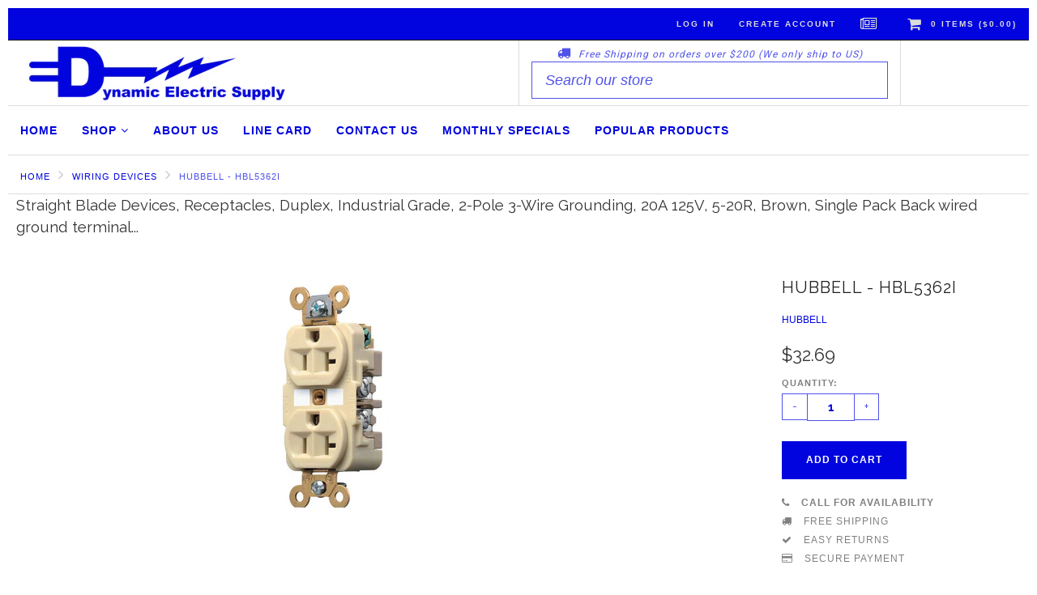

--- FILE ---
content_type: text/html; charset=utf-8
request_url: https://dynamicnc.com/products/hbl5362i
body_size: 24003
content:
<!DOCTYPE html>
<html lang="en">
<!--[if lt IE 7]><html class="no-js lt-ie9 lt-ie8 lt-ie7" lang="en"> <![endif]-->
<!--[if IE 7]><html class="no-js lt-ie9 lt-ie8" lang="en"> <![endif]-->
<!--[if IE 8]><html class="no-js lt-ie9" lang="en"> <![endif]-->
<!--[if IE 9 ]><html class="ie9 no-js"> <![endif]-->
<!--[if (gt IE 9)|!(IE)]><!--> <html class="no-js"> <!--<![endif]-->
<head><!-- Superchargify v2.0. (https://www.superchargify.com) --><link rel="amphtml" href="https://dynamicnc.com/a/sc/amp/products/hbl5362i" data-superchargify>
  <meta charset="utf-8" />
  <!--[if IE]><meta http-equiv='X-UA-Compatible' content='IE=edge,chrome=1' /><![endif]-->
  <title>
  Hubbell - HBL5362I &ndash; Dynamic Electric Supply
  </title>  

  
  <meta name="description" content="Straight Blade Devices, Receptacles, Duplex, Industrial Grade, 2-Pole 3-Wire Grounding, 20A 125V, 5-20R, Brown, Single Pack" />
  

  <link rel="canonical" href="https://dynamicnc.com/products/hbl5362i" />
  <meta name="viewport" content="width=device-width, initial-scale=1" />

  <script>window.performance && window.performance.mark && window.performance.mark('shopify.content_for_header.start');</script><meta name="google-site-verification" content="OtdRD9WPpeGi2k_HoXzDWFiGSql7aus3qA4aww1JBXY">
<meta id="shopify-digital-wallet" name="shopify-digital-wallet" content="/25939148853/digital_wallets/dialog">
<meta name="shopify-checkout-api-token" content="1fb8ab68fff1a5b8ec9e07b4dfb98c97">
<link rel="alternate" type="application/json+oembed" href="https://dynamicnc.com/products/hbl5362i.oembed">
<script async="async" src="/checkouts/internal/preloads.js?locale=en-US"></script>
<link rel="preconnect" href="https://shop.app" crossorigin="anonymous">
<script async="async" src="https://shop.app/checkouts/internal/preloads.js?locale=en-US&shop_id=25939148853" crossorigin="anonymous"></script>
<script id="apple-pay-shop-capabilities" type="application/json">{"shopId":25939148853,"countryCode":"US","currencyCode":"USD","merchantCapabilities":["supports3DS"],"merchantId":"gid:\/\/shopify\/Shop\/25939148853","merchantName":"Dynamic Electric Supply","requiredBillingContactFields":["postalAddress","email"],"requiredShippingContactFields":["postalAddress","email"],"shippingType":"shipping","supportedNetworks":["visa","masterCard","amex","discover","elo","jcb"],"total":{"type":"pending","label":"Dynamic Electric Supply","amount":"1.00"},"shopifyPaymentsEnabled":true,"supportsSubscriptions":true}</script>
<script id="shopify-features" type="application/json">{"accessToken":"1fb8ab68fff1a5b8ec9e07b4dfb98c97","betas":["rich-media-storefront-analytics"],"domain":"dynamicnc.com","predictiveSearch":true,"shopId":25939148853,"locale":"en"}</script>
<script>var Shopify = Shopify || {};
Shopify.shop = "dynamic-electric-supply.myshopify.com";
Shopify.locale = "en";
Shopify.currency = {"active":"USD","rate":"1.0"};
Shopify.country = "US";
Shopify.theme = {"name":"Dynamic Electric Supply Theme v1.2a","id":75135025205,"schema_name":"Dynamic Electric Supply","schema_version":"1.2.0","theme_store_id":null,"role":"main"};
Shopify.theme.handle = "null";
Shopify.theme.style = {"id":null,"handle":null};
Shopify.cdnHost = "dynamicnc.com/cdn";
Shopify.routes = Shopify.routes || {};
Shopify.routes.root = "/";</script>
<script type="module">!function(o){(o.Shopify=o.Shopify||{}).modules=!0}(window);</script>
<script>!function(o){function n(){var o=[];function n(){o.push(Array.prototype.slice.apply(arguments))}return n.q=o,n}var t=o.Shopify=o.Shopify||{};t.loadFeatures=n(),t.autoloadFeatures=n()}(window);</script>
<script>
  window.ShopifyPay = window.ShopifyPay || {};
  window.ShopifyPay.apiHost = "shop.app\/pay";
  window.ShopifyPay.redirectState = null;
</script>
<script id="shop-js-analytics" type="application/json">{"pageType":"product"}</script>
<script defer="defer" async type="module" src="//dynamicnc.com/cdn/shopifycloud/shop-js/modules/v2/client.init-shop-cart-sync_DtuiiIyl.en.esm.js"></script>
<script defer="defer" async type="module" src="//dynamicnc.com/cdn/shopifycloud/shop-js/modules/v2/chunk.common_CUHEfi5Q.esm.js"></script>
<script type="module">
  await import("//dynamicnc.com/cdn/shopifycloud/shop-js/modules/v2/client.init-shop-cart-sync_DtuiiIyl.en.esm.js");
await import("//dynamicnc.com/cdn/shopifycloud/shop-js/modules/v2/chunk.common_CUHEfi5Q.esm.js");

  window.Shopify.SignInWithShop?.initShopCartSync?.({"fedCMEnabled":true,"windoidEnabled":true});

</script>
<script>
  window.Shopify = window.Shopify || {};
  if (!window.Shopify.featureAssets) window.Shopify.featureAssets = {};
  window.Shopify.featureAssets['shop-js'] = {"shop-cart-sync":["modules/v2/client.shop-cart-sync_DFoTY42P.en.esm.js","modules/v2/chunk.common_CUHEfi5Q.esm.js"],"init-fed-cm":["modules/v2/client.init-fed-cm_D2UNy1i2.en.esm.js","modules/v2/chunk.common_CUHEfi5Q.esm.js"],"init-shop-email-lookup-coordinator":["modules/v2/client.init-shop-email-lookup-coordinator_BQEe2rDt.en.esm.js","modules/v2/chunk.common_CUHEfi5Q.esm.js"],"shop-cash-offers":["modules/v2/client.shop-cash-offers_3CTtReFF.en.esm.js","modules/v2/chunk.common_CUHEfi5Q.esm.js","modules/v2/chunk.modal_BewljZkx.esm.js"],"shop-button":["modules/v2/client.shop-button_C6oxCjDL.en.esm.js","modules/v2/chunk.common_CUHEfi5Q.esm.js"],"init-windoid":["modules/v2/client.init-windoid_5pix8xhK.en.esm.js","modules/v2/chunk.common_CUHEfi5Q.esm.js"],"avatar":["modules/v2/client.avatar_BTnouDA3.en.esm.js"],"init-shop-cart-sync":["modules/v2/client.init-shop-cart-sync_DtuiiIyl.en.esm.js","modules/v2/chunk.common_CUHEfi5Q.esm.js"],"shop-toast-manager":["modules/v2/client.shop-toast-manager_BYv_8cH1.en.esm.js","modules/v2/chunk.common_CUHEfi5Q.esm.js"],"pay-button":["modules/v2/client.pay-button_FnF9EIkY.en.esm.js","modules/v2/chunk.common_CUHEfi5Q.esm.js"],"shop-login-button":["modules/v2/client.shop-login-button_CH1KUpOf.en.esm.js","modules/v2/chunk.common_CUHEfi5Q.esm.js","modules/v2/chunk.modal_BewljZkx.esm.js"],"init-customer-accounts-sign-up":["modules/v2/client.init-customer-accounts-sign-up_aj7QGgYS.en.esm.js","modules/v2/client.shop-login-button_CH1KUpOf.en.esm.js","modules/v2/chunk.common_CUHEfi5Q.esm.js","modules/v2/chunk.modal_BewljZkx.esm.js"],"init-shop-for-new-customer-accounts":["modules/v2/client.init-shop-for-new-customer-accounts_NbnYRf_7.en.esm.js","modules/v2/client.shop-login-button_CH1KUpOf.en.esm.js","modules/v2/chunk.common_CUHEfi5Q.esm.js","modules/v2/chunk.modal_BewljZkx.esm.js"],"init-customer-accounts":["modules/v2/client.init-customer-accounts_ppedhqCH.en.esm.js","modules/v2/client.shop-login-button_CH1KUpOf.en.esm.js","modules/v2/chunk.common_CUHEfi5Q.esm.js","modules/v2/chunk.modal_BewljZkx.esm.js"],"shop-follow-button":["modules/v2/client.shop-follow-button_CMIBBa6u.en.esm.js","modules/v2/chunk.common_CUHEfi5Q.esm.js","modules/v2/chunk.modal_BewljZkx.esm.js"],"lead-capture":["modules/v2/client.lead-capture_But0hIyf.en.esm.js","modules/v2/chunk.common_CUHEfi5Q.esm.js","modules/v2/chunk.modal_BewljZkx.esm.js"],"checkout-modal":["modules/v2/client.checkout-modal_BBxc70dQ.en.esm.js","modules/v2/chunk.common_CUHEfi5Q.esm.js","modules/v2/chunk.modal_BewljZkx.esm.js"],"shop-login":["modules/v2/client.shop-login_hM3Q17Kl.en.esm.js","modules/v2/chunk.common_CUHEfi5Q.esm.js","modules/v2/chunk.modal_BewljZkx.esm.js"],"payment-terms":["modules/v2/client.payment-terms_CAtGlQYS.en.esm.js","modules/v2/chunk.common_CUHEfi5Q.esm.js","modules/v2/chunk.modal_BewljZkx.esm.js"]};
</script>
<script>(function() {
  var isLoaded = false;
  function asyncLoad() {
    if (isLoaded) return;
    isLoaded = true;
    var urls = ["https:\/\/us1-search.doofinder.com\/5\/script\/0fcae1434d88c1af75d681a56eeac774.js?shop=dynamic-electric-supply.myshopify.com","https:\/\/static2.rapidsearch.dev\/resultpage.js?shop=dynamic-electric-supply.myshopify.com","https:\/\/cdn.hextom.com\/js\/quickannouncementbar.js?shop=dynamic-electric-supply.myshopify.com"];
    for (var i = 0; i < urls.length; i++) {
      var s = document.createElement('script');
      s.type = 'text/javascript';
      s.async = true;
      s.src = urls[i];
      var x = document.getElementsByTagName('script')[0];
      x.parentNode.insertBefore(s, x);
    }
  };
  if(window.attachEvent) {
    window.attachEvent('onload', asyncLoad);
  } else {
    window.addEventListener('load', asyncLoad, false);
  }
})();</script>
<script id="__st">var __st={"a":25939148853,"offset":-18000,"reqid":"db2bde34-2051-4b1c-b849-6c04e5037d77-1767126404","pageurl":"dynamicnc.com\/products\/hbl5362i","u":"4f208b2637f6","p":"product","rtyp":"product","rid":4164422336565};</script>
<script>window.ShopifyPaypalV4VisibilityTracking = true;</script>
<script id="captcha-bootstrap">!function(){'use strict';const t='contact',e='account',n='new_comment',o=[[t,t],['blogs',n],['comments',n],[t,'customer']],c=[[e,'customer_login'],[e,'guest_login'],[e,'recover_customer_password'],[e,'create_customer']],r=t=>t.map((([t,e])=>`form[action*='/${t}']:not([data-nocaptcha='true']) input[name='form_type'][value='${e}']`)).join(','),a=t=>()=>t?[...document.querySelectorAll(t)].map((t=>t.form)):[];function s(){const t=[...o],e=r(t);return a(e)}const i='password',u='form_key',d=['recaptcha-v3-token','g-recaptcha-response','h-captcha-response',i],f=()=>{try{return window.sessionStorage}catch{return}},m='__shopify_v',_=t=>t.elements[u];function p(t,e,n=!1){try{const o=window.sessionStorage,c=JSON.parse(o.getItem(e)),{data:r}=function(t){const{data:e,action:n}=t;return t[m]||n?{data:e,action:n}:{data:t,action:n}}(c);for(const[e,n]of Object.entries(r))t.elements[e]&&(t.elements[e].value=n);n&&o.removeItem(e)}catch(o){console.error('form repopulation failed',{error:o})}}const l='form_type',E='cptcha';function T(t){t.dataset[E]=!0}const w=window,h=w.document,L='Shopify',v='ce_forms',y='captcha';let A=!1;((t,e)=>{const n=(g='f06e6c50-85a8-45c8-87d0-21a2b65856fe',I='https://cdn.shopify.com/shopifycloud/storefront-forms-hcaptcha/ce_storefront_forms_captcha_hcaptcha.v1.5.2.iife.js',D={infoText:'Protected by hCaptcha',privacyText:'Privacy',termsText:'Terms'},(t,e,n)=>{const o=w[L][v],c=o.bindForm;if(c)return c(t,g,e,D).then(n);var r;o.q.push([[t,g,e,D],n]),r=I,A||(h.body.append(Object.assign(h.createElement('script'),{id:'captcha-provider',async:!0,src:r})),A=!0)});var g,I,D;w[L]=w[L]||{},w[L][v]=w[L][v]||{},w[L][v].q=[],w[L][y]=w[L][y]||{},w[L][y].protect=function(t,e){n(t,void 0,e),T(t)},Object.freeze(w[L][y]),function(t,e,n,w,h,L){const[v,y,A,g]=function(t,e,n){const i=e?o:[],u=t?c:[],d=[...i,...u],f=r(d),m=r(i),_=r(d.filter((([t,e])=>n.includes(e))));return[a(f),a(m),a(_),s()]}(w,h,L),I=t=>{const e=t.target;return e instanceof HTMLFormElement?e:e&&e.form},D=t=>v().includes(t);t.addEventListener('submit',(t=>{const e=I(t);if(!e)return;const n=D(e)&&!e.dataset.hcaptchaBound&&!e.dataset.recaptchaBound,o=_(e),c=g().includes(e)&&(!o||!o.value);(n||c)&&t.preventDefault(),c&&!n&&(function(t){try{if(!f())return;!function(t){const e=f();if(!e)return;const n=_(t);if(!n)return;const o=n.value;o&&e.removeItem(o)}(t);const e=Array.from(Array(32),(()=>Math.random().toString(36)[2])).join('');!function(t,e){_(t)||t.append(Object.assign(document.createElement('input'),{type:'hidden',name:u})),t.elements[u].value=e}(t,e),function(t,e){const n=f();if(!n)return;const o=[...t.querySelectorAll(`input[type='${i}']`)].map((({name:t})=>t)),c=[...d,...o],r={};for(const[a,s]of new FormData(t).entries())c.includes(a)||(r[a]=s);n.setItem(e,JSON.stringify({[m]:1,action:t.action,data:r}))}(t,e)}catch(e){console.error('failed to persist form',e)}}(e),e.submit())}));const S=(t,e)=>{t&&!t.dataset[E]&&(n(t,e.some((e=>e===t))),T(t))};for(const o of['focusin','change'])t.addEventListener(o,(t=>{const e=I(t);D(e)&&S(e,y())}));const B=e.get('form_key'),M=e.get(l),P=B&&M;t.addEventListener('DOMContentLoaded',(()=>{const t=y();if(P)for(const e of t)e.elements[l].value===M&&p(e,B);[...new Set([...A(),...v().filter((t=>'true'===t.dataset.shopifyCaptcha))])].forEach((e=>S(e,t)))}))}(h,new URLSearchParams(w.location.search),n,t,e,['guest_login'])})(!0,!0)}();</script>
<script integrity="sha256-4kQ18oKyAcykRKYeNunJcIwy7WH5gtpwJnB7kiuLZ1E=" data-source-attribution="shopify.loadfeatures" defer="defer" src="//dynamicnc.com/cdn/shopifycloud/storefront/assets/storefront/load_feature-a0a9edcb.js" crossorigin="anonymous"></script>
<script crossorigin="anonymous" defer="defer" src="//dynamicnc.com/cdn/shopifycloud/storefront/assets/shopify_pay/storefront-65b4c6d7.js?v=20250812"></script>
<script data-source-attribution="shopify.dynamic_checkout.dynamic.init">var Shopify=Shopify||{};Shopify.PaymentButton=Shopify.PaymentButton||{isStorefrontPortableWallets:!0,init:function(){window.Shopify.PaymentButton.init=function(){};var t=document.createElement("script");t.src="https://dynamicnc.com/cdn/shopifycloud/portable-wallets/latest/portable-wallets.en.js",t.type="module",document.head.appendChild(t)}};
</script>
<script data-source-attribution="shopify.dynamic_checkout.buyer_consent">
  function portableWalletsHideBuyerConsent(e){var t=document.getElementById("shopify-buyer-consent"),n=document.getElementById("shopify-subscription-policy-button");t&&n&&(t.classList.add("hidden"),t.setAttribute("aria-hidden","true"),n.removeEventListener("click",e))}function portableWalletsShowBuyerConsent(e){var t=document.getElementById("shopify-buyer-consent"),n=document.getElementById("shopify-subscription-policy-button");t&&n&&(t.classList.remove("hidden"),t.removeAttribute("aria-hidden"),n.addEventListener("click",e))}window.Shopify?.PaymentButton&&(window.Shopify.PaymentButton.hideBuyerConsent=portableWalletsHideBuyerConsent,window.Shopify.PaymentButton.showBuyerConsent=portableWalletsShowBuyerConsent);
</script>
<script data-source-attribution="shopify.dynamic_checkout.cart.bootstrap">document.addEventListener("DOMContentLoaded",(function(){function t(){return document.querySelector("shopify-accelerated-checkout-cart, shopify-accelerated-checkout")}if(t())Shopify.PaymentButton.init();else{new MutationObserver((function(e,n){t()&&(Shopify.PaymentButton.init(),n.disconnect())})).observe(document.body,{childList:!0,subtree:!0})}}));
</script>
<link id="shopify-accelerated-checkout-styles" rel="stylesheet" media="screen" href="https://dynamicnc.com/cdn/shopifycloud/portable-wallets/latest/accelerated-checkout-backwards-compat.css" crossorigin="anonymous">
<style id="shopify-accelerated-checkout-cart">
        #shopify-buyer-consent {
  margin-top: 1em;
  display: inline-block;
  width: 100%;
}

#shopify-buyer-consent.hidden {
  display: none;
}

#shopify-subscription-policy-button {
  background: none;
  border: none;
  padding: 0;
  text-decoration: underline;
  font-size: inherit;
  cursor: pointer;
}

#shopify-subscription-policy-button::before {
  box-shadow: none;
}

      </style>

<script>window.performance && window.performance.mark && window.performance.mark('shopify.content_for_header.end');</script>

  <link rel='stylesheet' type='text/css' href='https://fonts.googleapis.com/css?family=Raleway:400,700|Roboto:400,700,300'>
  
  <link rel='stylesheet' type='text/css' href="//dynamicnc.com/cdn/shop/t/6/assets/bootstrap.min.css?v=67640344057585059661673368346">
  <link rel='stylesheet' type='text/css' href="//dynamicnc.com/cdn/shop/t/6/assets/css_style.scss.css?v=97052039203158340261673366879">
  
  <!--[if lt IE 9]>
  <script src="//html5shiv.googlecode.com/svn/trunk/html5.js" type="text/javascript"></script>
  <![endif]-->

  
  <link rel="shortcut icon" href="//dynamicnc.com/cdn/shop/t/6/assets/favicon.png?v=35341743140204014811564005305" type="image/x-icon" />
  

  <script type="text/javascript" src="//ajax.googleapis.com/ajax/libs/jquery/2.1.4/jquery.min.js"></script>

  <script type="text/javascript" src="//dynamicnc.com/cdn/shop/t/6/assets/js_script.js?v=24452345143952790481564170940"></script>


  


  <script type="text/javascript">
    window.RapidSearchAdmin = false;
  </script>


<meta name="google-site-verification" content="JHGupx0hmzC6PBGR0xVGmOozbia6yNYnqc2kdsYn-Js" /><meta property="og:image" content="https://cdn.shopify.com/s/files/1/0259/3914/8853/products/WBP_HBL5362I_PRODIMAGE_515.jpg?v=1569439760" />
<meta property="og:image:secure_url" content="https://cdn.shopify.com/s/files/1/0259/3914/8853/products/WBP_HBL5362I_PRODIMAGE_515.jpg?v=1569439760" />
<meta property="og:image:width" content="300" />
<meta property="og:image:height" content="300" />
<meta property="og:image:alt" content="HBL5362I " />
<link href="https://monorail-edge.shopifysvc.com" rel="dns-prefetch">
<script>(function(){if ("sendBeacon" in navigator && "performance" in window) {try {var session_token_from_headers = performance.getEntriesByType('navigation')[0].serverTiming.find(x => x.name == '_s').description;} catch {var session_token_from_headers = undefined;}var session_cookie_matches = document.cookie.match(/_shopify_s=([^;]*)/);var session_token_from_cookie = session_cookie_matches && session_cookie_matches.length === 2 ? session_cookie_matches[1] : "";var session_token = session_token_from_headers || session_token_from_cookie || "";function handle_abandonment_event(e) {var entries = performance.getEntries().filter(function(entry) {return /monorail-edge.shopifysvc.com/.test(entry.name);});if (!window.abandonment_tracked && entries.length === 0) {window.abandonment_tracked = true;var currentMs = Date.now();var navigation_start = performance.timing.navigationStart;var payload = {shop_id: 25939148853,url: window.location.href,navigation_start,duration: currentMs - navigation_start,session_token,page_type: "product"};window.navigator.sendBeacon("https://monorail-edge.shopifysvc.com/v1/produce", JSON.stringify({schema_id: "online_store_buyer_site_abandonment/1.1",payload: payload,metadata: {event_created_at_ms: currentMs,event_sent_at_ms: currentMs}}));}}window.addEventListener('pagehide', handle_abandonment_event);}}());</script>
<script id="web-pixels-manager-setup">(function e(e,d,r,n,o){if(void 0===o&&(o={}),!Boolean(null===(a=null===(i=window.Shopify)||void 0===i?void 0:i.analytics)||void 0===a?void 0:a.replayQueue)){var i,a;window.Shopify=window.Shopify||{};var t=window.Shopify;t.analytics=t.analytics||{};var s=t.analytics;s.replayQueue=[],s.publish=function(e,d,r){return s.replayQueue.push([e,d,r]),!0};try{self.performance.mark("wpm:start")}catch(e){}var l=function(){var e={modern:/Edge?\/(1{2}[4-9]|1[2-9]\d|[2-9]\d{2}|\d{4,})\.\d+(\.\d+|)|Firefox\/(1{2}[4-9]|1[2-9]\d|[2-9]\d{2}|\d{4,})\.\d+(\.\d+|)|Chrom(ium|e)\/(9{2}|\d{3,})\.\d+(\.\d+|)|(Maci|X1{2}).+ Version\/(15\.\d+|(1[6-9]|[2-9]\d|\d{3,})\.\d+)([,.]\d+|)( \(\w+\)|)( Mobile\/\w+|) Safari\/|Chrome.+OPR\/(9{2}|\d{3,})\.\d+\.\d+|(CPU[ +]OS|iPhone[ +]OS|CPU[ +]iPhone|CPU IPhone OS|CPU iPad OS)[ +]+(15[._]\d+|(1[6-9]|[2-9]\d|\d{3,})[._]\d+)([._]\d+|)|Android:?[ /-](13[3-9]|1[4-9]\d|[2-9]\d{2}|\d{4,})(\.\d+|)(\.\d+|)|Android.+Firefox\/(13[5-9]|1[4-9]\d|[2-9]\d{2}|\d{4,})\.\d+(\.\d+|)|Android.+Chrom(ium|e)\/(13[3-9]|1[4-9]\d|[2-9]\d{2}|\d{4,})\.\d+(\.\d+|)|SamsungBrowser\/([2-9]\d|\d{3,})\.\d+/,legacy:/Edge?\/(1[6-9]|[2-9]\d|\d{3,})\.\d+(\.\d+|)|Firefox\/(5[4-9]|[6-9]\d|\d{3,})\.\d+(\.\d+|)|Chrom(ium|e)\/(5[1-9]|[6-9]\d|\d{3,})\.\d+(\.\d+|)([\d.]+$|.*Safari\/(?![\d.]+ Edge\/[\d.]+$))|(Maci|X1{2}).+ Version\/(10\.\d+|(1[1-9]|[2-9]\d|\d{3,})\.\d+)([,.]\d+|)( \(\w+\)|)( Mobile\/\w+|) Safari\/|Chrome.+OPR\/(3[89]|[4-9]\d|\d{3,})\.\d+\.\d+|(CPU[ +]OS|iPhone[ +]OS|CPU[ +]iPhone|CPU IPhone OS|CPU iPad OS)[ +]+(10[._]\d+|(1[1-9]|[2-9]\d|\d{3,})[._]\d+)([._]\d+|)|Android:?[ /-](13[3-9]|1[4-9]\d|[2-9]\d{2}|\d{4,})(\.\d+|)(\.\d+|)|Mobile Safari.+OPR\/([89]\d|\d{3,})\.\d+\.\d+|Android.+Firefox\/(13[5-9]|1[4-9]\d|[2-9]\d{2}|\d{4,})\.\d+(\.\d+|)|Android.+Chrom(ium|e)\/(13[3-9]|1[4-9]\d|[2-9]\d{2}|\d{4,})\.\d+(\.\d+|)|Android.+(UC? ?Browser|UCWEB|U3)[ /]?(15\.([5-9]|\d{2,})|(1[6-9]|[2-9]\d|\d{3,})\.\d+)\.\d+|SamsungBrowser\/(5\.\d+|([6-9]|\d{2,})\.\d+)|Android.+MQ{2}Browser\/(14(\.(9|\d{2,})|)|(1[5-9]|[2-9]\d|\d{3,})(\.\d+|))(\.\d+|)|K[Aa][Ii]OS\/(3\.\d+|([4-9]|\d{2,})\.\d+)(\.\d+|)/},d=e.modern,r=e.legacy,n=navigator.userAgent;return n.match(d)?"modern":n.match(r)?"legacy":"unknown"}(),u="modern"===l?"modern":"legacy",c=(null!=n?n:{modern:"",legacy:""})[u],f=function(e){return[e.baseUrl,"/wpm","/b",e.hashVersion,"modern"===e.buildTarget?"m":"l",".js"].join("")}({baseUrl:d,hashVersion:r,buildTarget:u}),m=function(e){var d=e.version,r=e.bundleTarget,n=e.surface,o=e.pageUrl,i=e.monorailEndpoint;return{emit:function(e){var a=e.status,t=e.errorMsg,s=(new Date).getTime(),l=JSON.stringify({metadata:{event_sent_at_ms:s},events:[{schema_id:"web_pixels_manager_load/3.1",payload:{version:d,bundle_target:r,page_url:o,status:a,surface:n,error_msg:t},metadata:{event_created_at_ms:s}}]});if(!i)return console&&console.warn&&console.warn("[Web Pixels Manager] No Monorail endpoint provided, skipping logging."),!1;try{return self.navigator.sendBeacon.bind(self.navigator)(i,l)}catch(e){}var u=new XMLHttpRequest;try{return u.open("POST",i,!0),u.setRequestHeader("Content-Type","text/plain"),u.send(l),!0}catch(e){return console&&console.warn&&console.warn("[Web Pixels Manager] Got an unhandled error while logging to Monorail."),!1}}}}({version:r,bundleTarget:l,surface:e.surface,pageUrl:self.location.href,monorailEndpoint:e.monorailEndpoint});try{o.browserTarget=l,function(e){var d=e.src,r=e.async,n=void 0===r||r,o=e.onload,i=e.onerror,a=e.sri,t=e.scriptDataAttributes,s=void 0===t?{}:t,l=document.createElement("script"),u=document.querySelector("head"),c=document.querySelector("body");if(l.async=n,l.src=d,a&&(l.integrity=a,l.crossOrigin="anonymous"),s)for(var f in s)if(Object.prototype.hasOwnProperty.call(s,f))try{l.dataset[f]=s[f]}catch(e){}if(o&&l.addEventListener("load",o),i&&l.addEventListener("error",i),u)u.appendChild(l);else{if(!c)throw new Error("Did not find a head or body element to append the script");c.appendChild(l)}}({src:f,async:!0,onload:function(){if(!function(){var e,d;return Boolean(null===(d=null===(e=window.Shopify)||void 0===e?void 0:e.analytics)||void 0===d?void 0:d.initialized)}()){var d=window.webPixelsManager.init(e)||void 0;if(d){var r=window.Shopify.analytics;r.replayQueue.forEach((function(e){var r=e[0],n=e[1],o=e[2];d.publishCustomEvent(r,n,o)})),r.replayQueue=[],r.publish=d.publishCustomEvent,r.visitor=d.visitor,r.initialized=!0}}},onerror:function(){return m.emit({status:"failed",errorMsg:"".concat(f," has failed to load")})},sri:function(e){var d=/^sha384-[A-Za-z0-9+/=]+$/;return"string"==typeof e&&d.test(e)}(c)?c:"",scriptDataAttributes:o}),m.emit({status:"loading"})}catch(e){m.emit({status:"failed",errorMsg:(null==e?void 0:e.message)||"Unknown error"})}}})({shopId: 25939148853,storefrontBaseUrl: "https://dynamicnc.com",extensionsBaseUrl: "https://extensions.shopifycdn.com/cdn/shopifycloud/web-pixels-manager",monorailEndpoint: "https://monorail-edge.shopifysvc.com/unstable/produce_batch",surface: "storefront-renderer",enabledBetaFlags: ["2dca8a86","a0d5f9d2"],webPixelsConfigList: [{"id":"792068347","configuration":"{\"storeId\":\"dynamic-electric-supply.myshopify.com\"}","eventPayloadVersion":"v1","runtimeContext":"STRICT","scriptVersion":"e7ff4835c2df0be089f361b898b8b040","type":"APP","apiClientId":3440817,"privacyPurposes":["ANALYTICS"],"dataSharingAdjustments":{"protectedCustomerApprovalScopes":["read_customer_personal_data"]}},{"id":"535363835","configuration":"{\"config\":\"{\\\"pixel_id\\\":\\\"GT-MKPDJ4V\\\",\\\"target_country\\\":\\\"US\\\",\\\"gtag_events\\\":[{\\\"type\\\":\\\"purchase\\\",\\\"action_label\\\":\\\"MC-863Q166PN2\\\"},{\\\"type\\\":\\\"page_view\\\",\\\"action_label\\\":\\\"MC-863Q166PN2\\\"},{\\\"type\\\":\\\"view_item\\\",\\\"action_label\\\":\\\"MC-863Q166PN2\\\"}],\\\"enable_monitoring_mode\\\":false}\"}","eventPayloadVersion":"v1","runtimeContext":"OPEN","scriptVersion":"b2a88bafab3e21179ed38636efcd8a93","type":"APP","apiClientId":1780363,"privacyPurposes":[],"dataSharingAdjustments":{"protectedCustomerApprovalScopes":["read_customer_address","read_customer_email","read_customer_name","read_customer_personal_data","read_customer_phone"]}},{"id":"189989115","configuration":"{\"pixel_id\":\"695402414668847\",\"pixel_type\":\"facebook_pixel\",\"metaapp_system_user_token\":\"-\"}","eventPayloadVersion":"v1","runtimeContext":"OPEN","scriptVersion":"ca16bc87fe92b6042fbaa3acc2fbdaa6","type":"APP","apiClientId":2329312,"privacyPurposes":["ANALYTICS","MARKETING","SALE_OF_DATA"],"dataSharingAdjustments":{"protectedCustomerApprovalScopes":["read_customer_address","read_customer_email","read_customer_name","read_customer_personal_data","read_customer_phone"]}},{"id":"77627643","eventPayloadVersion":"v1","runtimeContext":"LAX","scriptVersion":"1","type":"CUSTOM","privacyPurposes":["ANALYTICS"],"name":"Google Analytics tag (migrated)"},{"id":"shopify-app-pixel","configuration":"{}","eventPayloadVersion":"v1","runtimeContext":"STRICT","scriptVersion":"0450","apiClientId":"shopify-pixel","type":"APP","privacyPurposes":["ANALYTICS","MARKETING"]},{"id":"shopify-custom-pixel","eventPayloadVersion":"v1","runtimeContext":"LAX","scriptVersion":"0450","apiClientId":"shopify-pixel","type":"CUSTOM","privacyPurposes":["ANALYTICS","MARKETING"]}],isMerchantRequest: false,initData: {"shop":{"name":"Dynamic Electric Supply","paymentSettings":{"currencyCode":"USD"},"myshopifyDomain":"dynamic-electric-supply.myshopify.com","countryCode":"US","storefrontUrl":"https:\/\/dynamicnc.com"},"customer":null,"cart":null,"checkout":null,"productVariants":[{"price":{"amount":32.69,"currencyCode":"USD"},"product":{"title":"Hubbell - HBL5362I","vendor":"Hubbell","id":"4164422336565","untranslatedTitle":"Hubbell - HBL5362I","url":"\/products\/hbl5362i","type":"Wiring Devices"},"id":"30268018393141","image":{"src":"\/\/dynamicnc.com\/cdn\/shop\/products\/WBP_HBL5362I_PRODIMAGE_515.jpg?v=1569439760"},"sku":"HBL5362I","title":"Default Title","untranslatedTitle":"Default Title"}],"purchasingCompany":null},},"https://dynamicnc.com/cdn","da62cc92w68dfea28pcf9825a4m392e00d0",{"modern":"","legacy":""},{"shopId":"25939148853","storefrontBaseUrl":"https:\/\/dynamicnc.com","extensionBaseUrl":"https:\/\/extensions.shopifycdn.com\/cdn\/shopifycloud\/web-pixels-manager","surface":"storefront-renderer","enabledBetaFlags":"[\"2dca8a86\", \"a0d5f9d2\"]","isMerchantRequest":"false","hashVersion":"da62cc92w68dfea28pcf9825a4m392e00d0","publish":"custom","events":"[[\"page_viewed\",{}],[\"product_viewed\",{\"productVariant\":{\"price\":{\"amount\":32.69,\"currencyCode\":\"USD\"},\"product\":{\"title\":\"Hubbell - HBL5362I\",\"vendor\":\"Hubbell\",\"id\":\"4164422336565\",\"untranslatedTitle\":\"Hubbell - HBL5362I\",\"url\":\"\/products\/hbl5362i\",\"type\":\"Wiring Devices\"},\"id\":\"30268018393141\",\"image\":{\"src\":\"\/\/dynamicnc.com\/cdn\/shop\/products\/WBP_HBL5362I_PRODIMAGE_515.jpg?v=1569439760\"},\"sku\":\"HBL5362I\",\"title\":\"Default Title\",\"untranslatedTitle\":\"Default Title\"}}]]"});</script><script>
  window.ShopifyAnalytics = window.ShopifyAnalytics || {};
  window.ShopifyAnalytics.meta = window.ShopifyAnalytics.meta || {};
  window.ShopifyAnalytics.meta.currency = 'USD';
  var meta = {"product":{"id":4164422336565,"gid":"gid:\/\/shopify\/Product\/4164422336565","vendor":"Hubbell","type":"Wiring Devices","handle":"hbl5362i","variants":[{"id":30268018393141,"price":3269,"name":"Hubbell - HBL5362I","public_title":null,"sku":"HBL5362I"}],"remote":false},"page":{"pageType":"product","resourceType":"product","resourceId":4164422336565,"requestId":"db2bde34-2051-4b1c-b849-6c04e5037d77-1767126404"}};
  for (var attr in meta) {
    window.ShopifyAnalytics.meta[attr] = meta[attr];
  }
</script>
<script class="analytics">
  (function () {
    var customDocumentWrite = function(content) {
      var jquery = null;

      if (window.jQuery) {
        jquery = window.jQuery;
      } else if (window.Checkout && window.Checkout.$) {
        jquery = window.Checkout.$;
      }

      if (jquery) {
        jquery('body').append(content);
      }
    };

    var hasLoggedConversion = function(token) {
      if (token) {
        return document.cookie.indexOf('loggedConversion=' + token) !== -1;
      }
      return false;
    }

    var setCookieIfConversion = function(token) {
      if (token) {
        var twoMonthsFromNow = new Date(Date.now());
        twoMonthsFromNow.setMonth(twoMonthsFromNow.getMonth() + 2);

        document.cookie = 'loggedConversion=' + token + '; expires=' + twoMonthsFromNow;
      }
    }

    var trekkie = window.ShopifyAnalytics.lib = window.trekkie = window.trekkie || [];
    if (trekkie.integrations) {
      return;
    }
    trekkie.methods = [
      'identify',
      'page',
      'ready',
      'track',
      'trackForm',
      'trackLink'
    ];
    trekkie.factory = function(method) {
      return function() {
        var args = Array.prototype.slice.call(arguments);
        args.unshift(method);
        trekkie.push(args);
        return trekkie;
      };
    };
    for (var i = 0; i < trekkie.methods.length; i++) {
      var key = trekkie.methods[i];
      trekkie[key] = trekkie.factory(key);
    }
    trekkie.load = function(config) {
      trekkie.config = config || {};
      trekkie.config.initialDocumentCookie = document.cookie;
      var first = document.getElementsByTagName('script')[0];
      var script = document.createElement('script');
      script.type = 'text/javascript';
      script.onerror = function(e) {
        var scriptFallback = document.createElement('script');
        scriptFallback.type = 'text/javascript';
        scriptFallback.onerror = function(error) {
                var Monorail = {
      produce: function produce(monorailDomain, schemaId, payload) {
        var currentMs = new Date().getTime();
        var event = {
          schema_id: schemaId,
          payload: payload,
          metadata: {
            event_created_at_ms: currentMs,
            event_sent_at_ms: currentMs
          }
        };
        return Monorail.sendRequest("https://" + monorailDomain + "/v1/produce", JSON.stringify(event));
      },
      sendRequest: function sendRequest(endpointUrl, payload) {
        // Try the sendBeacon API
        if (window && window.navigator && typeof window.navigator.sendBeacon === 'function' && typeof window.Blob === 'function' && !Monorail.isIos12()) {
          var blobData = new window.Blob([payload], {
            type: 'text/plain'
          });

          if (window.navigator.sendBeacon(endpointUrl, blobData)) {
            return true;
          } // sendBeacon was not successful

        } // XHR beacon

        var xhr = new XMLHttpRequest();

        try {
          xhr.open('POST', endpointUrl);
          xhr.setRequestHeader('Content-Type', 'text/plain');
          xhr.send(payload);
        } catch (e) {
          console.log(e);
        }

        return false;
      },
      isIos12: function isIos12() {
        return window.navigator.userAgent.lastIndexOf('iPhone; CPU iPhone OS 12_') !== -1 || window.navigator.userAgent.lastIndexOf('iPad; CPU OS 12_') !== -1;
      }
    };
    Monorail.produce('monorail-edge.shopifysvc.com',
      'trekkie_storefront_load_errors/1.1',
      {shop_id: 25939148853,
      theme_id: 75135025205,
      app_name: "storefront",
      context_url: window.location.href,
      source_url: "//dynamicnc.com/cdn/s/trekkie.storefront.8f32c7f0b513e73f3235c26245676203e1209161.min.js"});

        };
        scriptFallback.async = true;
        scriptFallback.src = '//dynamicnc.com/cdn/s/trekkie.storefront.8f32c7f0b513e73f3235c26245676203e1209161.min.js';
        first.parentNode.insertBefore(scriptFallback, first);
      };
      script.async = true;
      script.src = '//dynamicnc.com/cdn/s/trekkie.storefront.8f32c7f0b513e73f3235c26245676203e1209161.min.js';
      first.parentNode.insertBefore(script, first);
    };
    trekkie.load(
      {"Trekkie":{"appName":"storefront","development":false,"defaultAttributes":{"shopId":25939148853,"isMerchantRequest":null,"themeId":75135025205,"themeCityHash":"8182263038905875521","contentLanguage":"en","currency":"USD","eventMetadataId":"552c6321-20ee-44e1-b3fb-6394931ee443"},"isServerSideCookieWritingEnabled":true,"monorailRegion":"shop_domain","enabledBetaFlags":["65f19447"]},"Session Attribution":{},"S2S":{"facebookCapiEnabled":false,"source":"trekkie-storefront-renderer","apiClientId":580111}}
    );

    var loaded = false;
    trekkie.ready(function() {
      if (loaded) return;
      loaded = true;

      window.ShopifyAnalytics.lib = window.trekkie;

      var originalDocumentWrite = document.write;
      document.write = customDocumentWrite;
      try { window.ShopifyAnalytics.merchantGoogleAnalytics.call(this); } catch(error) {};
      document.write = originalDocumentWrite;

      window.ShopifyAnalytics.lib.page(null,{"pageType":"product","resourceType":"product","resourceId":4164422336565,"requestId":"db2bde34-2051-4b1c-b849-6c04e5037d77-1767126404","shopifyEmitted":true});

      var match = window.location.pathname.match(/checkouts\/(.+)\/(thank_you|post_purchase)/)
      var token = match? match[1]: undefined;
      if (!hasLoggedConversion(token)) {
        setCookieIfConversion(token);
        window.ShopifyAnalytics.lib.track("Viewed Product",{"currency":"USD","variantId":30268018393141,"productId":4164422336565,"productGid":"gid:\/\/shopify\/Product\/4164422336565","name":"Hubbell - HBL5362I","price":"32.69","sku":"HBL5362I","brand":"Hubbell","variant":null,"category":"Wiring Devices","nonInteraction":true,"remote":false},undefined,undefined,{"shopifyEmitted":true});
      window.ShopifyAnalytics.lib.track("monorail:\/\/trekkie_storefront_viewed_product\/1.1",{"currency":"USD","variantId":30268018393141,"productId":4164422336565,"productGid":"gid:\/\/shopify\/Product\/4164422336565","name":"Hubbell - HBL5362I","price":"32.69","sku":"HBL5362I","brand":"Hubbell","variant":null,"category":"Wiring Devices","nonInteraction":true,"remote":false,"referer":"https:\/\/dynamicnc.com\/products\/hbl5362i"});
      }
    });


        var eventsListenerScript = document.createElement('script');
        eventsListenerScript.async = true;
        eventsListenerScript.src = "//dynamicnc.com/cdn/shopifycloud/storefront/assets/shop_events_listener-3da45d37.js";
        document.getElementsByTagName('head')[0].appendChild(eventsListenerScript);

})();</script>
  <script>
  if (!window.ga || (window.ga && typeof window.ga !== 'function')) {
    window.ga = function ga() {
      (window.ga.q = window.ga.q || []).push(arguments);
      if (window.Shopify && window.Shopify.analytics && typeof window.Shopify.analytics.publish === 'function') {
        window.Shopify.analytics.publish("ga_stub_called", {}, {sendTo: "google_osp_migration"});
      }
      console.error("Shopify's Google Analytics stub called with:", Array.from(arguments), "\nSee https://help.shopify.com/manual/promoting-marketing/pixels/pixel-migration#google for more information.");
    };
    if (window.Shopify && window.Shopify.analytics && typeof window.Shopify.analytics.publish === 'function') {
      window.Shopify.analytics.publish("ga_stub_initialized", {}, {sendTo: "google_osp_migration"});
    }
  }
</script>
<script
  defer
  src="https://dynamicnc.com/cdn/shopifycloud/perf-kit/shopify-perf-kit-2.1.2.min.js"
  data-application="storefront-renderer"
  data-shop-id="25939148853"
  data-render-region="gcp-us-central1"
  data-page-type="product"
  data-theme-instance-id="75135025205"
  data-theme-name="Dynamic Electric Supply"
  data-theme-version="1.2.0"
  data-monorail-region="shop_domain"
  data-resource-timing-sampling-rate="10"
  data-shs="true"
  data-shs-beacon="true"
  data-shs-export-with-fetch="true"
  data-shs-logs-sample-rate="1"
  data-shs-beacon-endpoint="https://dynamicnc.com/api/collect"
></script>
</head>

<body id="hubbell-hbl5362i" class="template-product" >

<div id="site-wrapper">
  <div id="site-canvas" class="snappy">

    <div id="site-menu">
      <div class="container">
        <div class="row">
          <div class="col-sm-12">

            


<ul id="mobile-nav" class="nav navbar-nav">
  
  
  
  
  
  
  
  
  <li class=" first">
    <a href="/" >Home</a> 
  
    

    

  </li>
  
  
  
  
  
  
  
  
  <li class=" dropdown">
    <a href="/collections/all"   class="dropdown-toggle" data-toggle="dropdown" role="button" aria-expanded="false" >Shop <i class="fa fa-angle-down open-submenu"></i> <i class="fa fa-angle-up close-submenu"></i></a> 
  
    
      <ul class="dropdown-menu" role="menu">
        
          
          <li class="">
            <a href="/pages/list-of-vendors">by Brand</a>
          </li>
          
          <li class="">
            <a href="/collections">by Categories</a>
          </li>
          
          <li class="">
            <a href="/collections/circuit-protection/fuse">Fuses</a>
          </li>
          
          <li class="">
            <a href="/collections/all">All Products</a>
          </li>
          
        
      </ul>
    

    

  </li>
  
  
  
  
  
  
  
  
  <li class="">
    <a href="/pages/about-us" >About Us</a> 
  
    

    

  </li>
  
  
  
  
  
  
  
  
  <li class="">
    <a href="/pages/manufacturers" >Line Card</a> 
  
    

    

  </li>
  
  
  
  
  
  
  
  
  <li class="">
    <a href="https://dynamicnc.com/pages/contact-us" >Contact Us</a> 
  
    

    

  </li>
  
  
  
  
  
  
  
  
  <li class="">
    <a href="/collections/monthly-special" >Monthly Specials</a> 
  
    

    

  </li>
  
  
  
  
  
  
  
  
  <li class=" last">
    <a href="/collections/products-tab-most-popular" >Popular Products</a> 
  
    

    

  </li>
  
</ul>          

            
          </div>
        </div>
      </div>
    </div>
    
    <nav id="navigation" class="navbar navbar-inverse navbar-static-top">
      <div class="container-fluid">
        <div id="mobile-navigation" class="navbar-header">

          <a href="#" id="menu-toggle" class="collapsed navbar-btn left" aria-expanded="true">
            <span class="sr-only">Toggle navigation</span>
            <i class="fa fa-bars open-nav"></i>
            <i class="fa fa-close close-nav"></i>
          </a>
 
           <a href="#" id="open-mobile-search" class="collapsed navbar-btn right" aria-expanded="false">
            <span class="sr-only">Toggle Search</span>
            <i class="fa fa-search"></i>
          </a>

          <a href="/cart" class="navbar-btn"><i class="fa fa-shopping-cart"></i></a>          
                      
            
              <a href="https://dynamicnc.com/customer_authentication/redirect?locale=en&amp;region_country=US" id="customer_login_link"><i class="fa fa-user"></i></a>
            
          

        </div>

        <div id="navbar-collapse" class="collapse navbar-collapse" >
          

          <ul class="nav navbar-nav navbar-right">
                        
                
                <li>
                  <a href="https://dynamicnc.com/customer_authentication/redirect?locale=en&amp;region_country=US" id="customer_login_link">Log in</a>
                </li>
                <li>
                  
                    <a href="https://account.dynamicnc.com?locale=en" id="customer_register_link">Create account</a>
                                  
                </li>
              
                      

            <li class="has-dropdown">
              <a href="#" class="dropdown-toggle" aria-haspopup="true" aria-expanded="false"><i class="fa fa-newspaper-o"></i> </a>
              <ul class="dropdown-menu" role="menu">
                <li>Newsletter</li>
                <li>
                  Latest news & special deals from us in your inbox.
                  <form action="" method="post" target="_blank">
                    <div class="form-group">
                      <input type="email" placeholder="E-mail address" name="EMAIL" class="form-control" aria-label="E-mail address">
                      <input type="submit" value="Subscribe" class="form-control" />
                    </div>            
                  </form>
                </li>
              </ul>
            </li>
            
            <li class="has-dropdown">
              <a id="CartDropdown" href="/cart" data-toggle="dropdown" class="dropdown-toggle" aria-haspopup="true" aria-expanded="false"><i class="fa fa-shopping-cart"></i> <span id="CartCount">0</span> items (<span id="CartCost">$0.00</span>)</a>
              <ul id="CartContainer" class="dropdown-cart dropdown-menu" role="menu">
                <li></li>
                <li>
                  
                    <div>Your cart is currently empty.</div>
                  

                </li>
              </ul>
            </li>
            
          </ul>        
        </div>

      </div>
    </nav>
    
    <div id="header" class="container-fluid slideshow_type_normal">
      
        <div class="row">
          <div class="col-xs-12 col-sm-6 navbar-brand-wrap">
            <form action="/search" method="get" class="mobile-search-form hidden" role="search" >
              <a href="#" class="close-search"><i class="fa fa-close"></i></a>
              <input name="q" type="search" id="search-field" class="form-control input-lg" placeholder="Search our store" value="" />        
            </form>

             
   
  <form action="/search" method="get" class="search-bar" role="search" style="direction: ltr;" onsubmit="return q9698y76(this);">
  <input type="hidden" name="type" value="page,article,product">

           
            <a class="navbar-brand" href="https://dynamicnc.com">
              
                <img src="//dynamicnc.com/cdn/shop/t/6/assets/logo.png?v=125575249239338716361564005306" class="logo-image" />
                <img src="//dynamicnc.com/cdn/shop/t/6/assets/logo@2.png?v=124992179019413039211564600724" class="logo-image-retina" height="80px" />        
              
            </a>
           </div>
          
          <div class="col-sm-6 text-right navbar-shipping-search-wrap ">
            <div class="row">
              <div class="col-xs-12 col-sm-9 free-shipping-wrap">
                <div class="free-shipping">
                  <i class="fa fa-truck"></i> Free Shipping  on orders over $200 (We only ship to US)
                  <form action="/search" method="get" class="search-form" role="search" style="display:none">
                    <input name="q" type="search" id="search-field" class="form-control input-lg" placeholder="Search our store" value="" />        
                  </form>
                </div>
              </div>
              
            </div>
          </div>
        </div>
      
    </div>

    <div id="menu" class="navbar">
      <div class="container-fluid">
        <div class="row">
        


<nav class="navbar-collapse collapse">
  <ul id="main-navigation" class="nav navbar-nav">
    
    
    
    
    
    

    
    <li class="  first">
      <a href="/" >Home</a> 

      

      <ul class="dropdown-menu" role="menu">
        
      </ul>

      


    </li>
    
    
    
    
    
    

    
    <li class="  has-dropdown">
      <a href="/collections/all" >Shop <i class="fa fa-angle-down"></i></a> 

      

      <ul class="dropdown-menu" role="menu">
        
          
          <li class="">
            <a href="/pages/list-of-vendors">by Brand</a>
          </li>
          
          <li class="">
            <a href="/collections">by Categories</a>
          </li>
          
          <li class="">
            <a href="/collections/circuit-protection/fuse">Fuses</a>
          </li>
          
          <li class="">
            <a href="/collections/all">All Products</a>
          </li>
          
        
      </ul>

      


    </li>
    
    
    
    
    
    

    
    <li class=" ">
      <a href="/pages/about-us" >About Us</a> 

      

      <ul class="dropdown-menu" role="menu">
        
      </ul>

      


    </li>
    
    
    
    
    
    

    
    <li class=" ">
      <a href="/pages/manufacturers" >Line Card</a> 

      

      <ul class="dropdown-menu" role="menu">
        
      </ul>

      


    </li>
    
    
    
    
    
    

    
    <li class=" ">
      <a href="https://dynamicnc.com/pages/contact-us" >Contact Us</a> 

      

      <ul class="dropdown-menu" role="menu">
        
      </ul>

      


    </li>
    
    
    
    
    
    

    
    <li class=" ">
      <a href="/collections/monthly-special" >Monthly Specials</a> 

      

      <ul class="dropdown-menu" role="menu">
        
      </ul>

      


    </li>
    
    
    
    
    
    

    
    <li class="  last">
      <a href="/collections/products-tab-most-popular" >Popular Products</a> 

      

      <ul class="dropdown-menu" role="menu">
        
      </ul>

      


    </li>
    
  </ul>
</nav>
       </div>
      </div>
    </div>

    



<nav id="breadcrumb" class="navbar navbar-static-top navigation-default">
  <div class="container-fluid">
    <ol class="breadcrumb">
      <li class="homepage-link">
        <a href="https://dynamicnc.com" title="Back to the frontpage">Home</a>
      </li>
      
        
        <li> <a href="/collections/types?q=Wiring%20Devices" title="Wiring Devices">Wiring Devices</a> </li>
      
      
      <li class="current">
        <a href="#">Hubbell - HBL5362I</a>
      </li>
    </ol>
  </div>
</nav>

<div class="container-fluid">
  <div class="row">
    <div id="main" role="main" class="col-sm-12">

      <div class="row">
        <div id="product-page" class="product" itemscope itemtype="http://schema.org/Product">
          <meta itemprop="url" content="https://dynamicnc.com/products/hbl5362i" />
          <meta itemprop="image" content="//dynamicnc.com/cdn/shop/products/WBP_HBL5362I_PRODIMAGE_515_grande.jpg?v=1569439760" />
          
      <!-- JP trying to add product description to meta for google  https://search.google.com/test/rich-results?utm_campaign=sdtt&utm_medium=message&id=6RBhN93y0OJoEcOsj0_YWw -->
      <!--JP       <meta itemprop="description" content="Straight Blade Devices, Receptacles, Duplex, Industrial Grade, 2-Pole 3-Wire Grounding, 20A 125V, 5-20R, Brown, Single Pack
Back wired ground terminal allows faster, easier installation
One-piece brass integral ground strap
Finder Groove Face
Deep body design with circuit ID face
Self Grounding
Authorized Hubbell Distributor **Beware of buying counterfeit electrical products** Looking for a product you don't see? Call our knowledgeable sales staff 800-347-0794"> Changed truncate words to 35 -->
         <span itemprop="description">Straight Blade Devices, Receptacles, Duplex, Industrial Grade, 2-Pole 3-Wire Grounding, 20A 125V, 5-20R, Brown, Single Pack Back wired ground terminal...</span> 
         <meta  itemprop="description" content="Straight Blade Devices, Receptacles, Duplex, Industrial Grade, 2-Pole 3-Wire Grounding,...">
          <meta itemprop="sku" content="HBL5362I"/>
          <meta itemprop="price" content ="">
      
          
          
          <form id="AddToCartForm" action="/cart/add" method="post" enctype="multipart/form-data" >

            <div class="product-photos col-sm-8 col-md-9 hidden-xs">

              <div class="row">
              

                

                          
                <div class="product-photo-container col-sm-10 ">
                  <img class="ProductPhotoImg" src="//dynamicnc.com/cdn/shop/products/WBP_HBL5362I_PRODIMAGE_515_grande.jpg?v=1569439760" data-image-large="//dynamicnc.com/cdn/shop/products/WBP_HBL5362I_PRODIMAGE_515_2048x2048.jpg?v=1569439760" alt="HBL5362I "  class="img-responsive" />
                </div>
              

              </div>
            </div>

            <div id="mobile-product-photos" class="col-xs-12">
              
                          
                <div class="mobile-product-photo-container">
                  
                    <div><img class="ProductPhotoImg img-responsive owl-lazy" data-src="//dynamicnc.com/cdn/shop/products/WBP_HBL5362I_PRODIMAGE_515_large.jpg?v=1569439760" alt="Hubbell - HBL5362I" /></div>
                  
                </div>
              
            </div>

            <!-- .product-photos -->
            
            <div class="col-sm-4 col-md-3">
              <div class="product-details">
                

                <h1 itemprop="name" class="product-name">Hubbell - HBL5362I</h1>
                
                
                
                
                <h2 itemprop="brand" class="brand"><a href="/collections/vendors?q=Hubbell" title="">Hubbell</a></h2>
                
                <div id="product-price-wrap" itemprop="offers" itemscope itemtype="http://schema.org/Offer" class="delta">
                  <meta itemprop="priceCurrency" content="USD" />
                  
                  <link itemprop="availability" href="http://schema.org/InStock" />
                  
                    
                    
                    <span id="ProductPrice" class="product-price  money" itemprop="price">$32.69</span>
                    
                </div>
                
                
                

                <div id="product-variants" style="display:none" class=" hidden">
                  <select id="product-select" name="id" class="form-control single-option-selector">
                  
                    <option  selected value="30268018393141">
                    Default Title - $32.69
                    </option>
                  
                  </select>
                </div> 


                       
                       
                <div id="backorder" class="hidden">
            <!-- JP changed backorder message showing on google description -->
            <!--  <p><span id="selected-variant"></span> is back-ordered. We will ship it separately in 10 to 15 days.</p>  -->
                  <p>Product usually ships same day when order placed < 2pm (EST).</p>
                </div>

                <div id="quantity-section">
                  <label for="Quantity" class="quantity-selector swatch-title">Quantity:</label>
                  <div class="row">
                    <div class="col-lg-6">
                      <div class="input-group quantity-group">
                        <span class="input-group-btn">
                          <button class="btn btn-minus" type="button">-</button>
                        </span>

                        <input type="text" id="Quantity" name="quantity" value="1" min="1" class="form-control quantity-selector quantity-box" placeholder="Qty.">

                        <span class="input-group-btn">
                          <button class="btn  btn-plus" type="button">+</button>
                        </span>
                      </div><!-- /input-group -->
                    </div><!-- /.col-lg-6 -->
                  </div><!-- /.row -->
                </div>

                <div id="product-add">
                  <button name="add" id="AddToCart" class="btn btn-default btn-large"> <span id="AddToCartText">Add to Cart</span></button>
                </div>

                <ul class="guarantee">
                  <li>
<i class="fa fa-phone"></i><b> Call for Availability</b>
</li>
<li>
<i class="fa fa-truck"></i> Free Shipping </li>
<li>
<i class="fa fa-check"></i> Easy Returns</li>
<li>
<i class="fa fa-credit-card"></i> Secure Payment</li>
                </ul>
                
              </div><!-- .product-details -->
            </div>

          </form>
          <div class="clearfix"></div>
        </div>
      </div>

      <div class="row">
        <ul class="product-social-icons col-sm-12">

          
          <li><a target="_blank" href="mailto:?to=&body=https://dynamicnc.com/products/hbl5362i&amp;subject=Chekout this page" class="mailtofriend"><i class="fa fa-envelope-o "></i> MAIL TO A FRIEND</a></li>
          

          

          
          <li><a target="_blank" target="_blank" href="https://www.facebook.com/sharer/sharer.php?u=https://dynamicnc.com/products/hbl5362i"><i class="fa fa-facebook-square"></i> FACEBOOK</a></li>
          

          
          <li><a target="_blank" target="_blank" href="http://pinterest.com/pin/create/button/?url=https://dynamicnc.com/products/hbl5362i"><i class="fa fa-pinterest-square"></i> PINTEREST</a></li>
          

          
        </ul>
      </div>

      
      
      

      

      <div class="row product-info">
        <div id="product-description" class="rte col-sm-6">
          <h2>Description</h2>
          <div itemprop="description">Straight Blade Devices, Receptacles, Duplex, Industrial Grade, 2-Pole 3-Wire Grounding, 20A 125V, 5-20R, Brown, Single Pack<ul type="disc">
<li>Back wired ground terminal allows faster, easier installation</li>
<li>One-piece brass integral ground strap</li>
<li>Finder Groove Face</li>
<li>Deep body design with circuit ID face</li>
<li>Self Grounding</li>
</ul><br><br>Authorized Hubbell Distributor **Beware of buying counterfeit electrical products** Looking for a product you don't see? Call our knowledgeable sales staff 800-347-0794</div>
        </div>

        

          <div id="additional-info" class="rte col-sm-6">
            
            <h2>AVAILABILITY & VOLUME PRICING</h2>Call us to check availability & volume pricing<h2>BEWARE </h2>Beware of counterfeit electrical products. We are authorized distributors for all the brands on this site.
          </div>

          

        
      </div>

      
        <!-- Solution brought to you by Caroline Schnapp -->
<!-- See this: https://docs.shopify.com/support/your-store/products/can-i-recommend-related-products#finding-a-relevant-collecitons -->


























  
    
      
      
      






  
  
  

  
  

  
    
      
        
          
            
            

            
            

            
            
          
        
      
    
      
        
          
            
            

            
            

            
            
          
        
      
    
      
        
          
            
            

            
            

            
            
          
        
      
    
      
        
          
            
            

            
            

            
            
          
        
      
    
      
        
          
            
            

            
            

            
            
          
        
      
    
      
        
          
            
            

            
            

            
            
          
        
      
    
      
        
          
            
            

            
            

            
            
          
        
      
    
      
        
          
            
            

            
            

            
            
          
        
      
    
      
        
          
            
            

            
            

            
            
          
        
      
    
      
        
          
            
            

            
            

            
            
          
        
      
    
      
        
          
            
            

            
            

            
            
          
        
      
    
      
        
          
            
            

            
            

            
            
                

  

  
  
    <div class="row related-products">
      <div class="col-sm-12">  
        <h3 class="homepage-section-title">Related Products</h3>
        <div class="products-carousel homepage-section">
        	
              


<div class="product-grid-item  one">

  <div class="product">
    <a href="/collections/wiring-devices/products/022-01-017" class="product-image">
      <span class="product-image-cell">
        <img class="img-responsive" data-orig="//dynamicnc.com/cdn/shop/products/WBP_02201013_PRODIMAGE_515_large.jpg?v=1569439108"  src="//dynamicnc.com/cdn/shop/products/WBP_02201013_PRODIMAGE_515_large.jpg?v=1569439108" alt="022-01-017 " />
      </span>
    </a>
    
    <h2 class="product-name">
     <a href="/collections/wiring-devices/products/022-01-017" title="Hubbell - 022-01-017">Hubbell - 022-01-017</a>
    </h2>

    <p class="product-description">
      Kellems Wire Management, Support Grips, Single Eye, 1.0-1.2", Tin Coated Bronze, Closed Mesh
Single eye
Strand equalizers position wires for equal loading throughout grip length
Eye assemblies provide eye reinforcement at support hardware
Closed Mesh
Authorized Hubbell Distributor **Beware of buying counterfeit electrical products** Looking for a product you don't see? Call our knowledgeable sales staff 800-347-0794
    </p>

    
      <span class="price money">$52.50</span>
      
    

    

    <ul class="action-links">
      
      <li><a href="#" title="Quick View" class="quick-view-open" data-toggle="modal" data-product-id="4164405461045" data-target="#productQuickView-4164405461045"><i class="fa fa-eye"></i></a></li>    
      
            
      <li><a href="#" title="Add to Cart" data-variant-size="1" class="quick-add-to-cart"><i class="fa fa-shopping-cart"></i></a></li>
    </ul>

    

  </div>

</div>


<div class="modal quick-view"  id="productQuickView-4164405461045" tabindex="-1" role="dialog" aria-hidden="true">
  <div class="modal-dialog">
    <div class="modal-content">
      <div class="modal-body">
        <button type="button" class="zoom-close" data-dismiss="modal" aria-label="Close"> <i class="fa fa-times"></i> </button>      
        <div class="container-fluid">
          <div class="row">
            <form action="/cart/add" method="post" enctype="multipart/form-data" id="AddToCartForm">
              <div class="col-sm-6">
                
                            
                  <div class=" col-sm-12 ">
                    <div class="quick-product-photo-container">
                      
                      <div><img data-src="//dynamicnc.com/cdn/shop/products/WBP_02201013_PRODIMAGE_515_grande.jpg?v=1569439108" class="img-responsive owl-lazy" alt="Hubbell - 022-01-017"  /></div>
                      
                    </div>
                  </div>
                
              </div>

              <div class="col-sm-6 product-details">
                <h2 class="product-name"><a href="/collections/wiring-devices/products/022-01-017" title="Hubbell - 022-01-017">Hubbell - 022-01-017</a></h2>
                
                
                
                <h2 itemprop="brand" class="brand"><a href="/collections/vendors?q=Hubbell" title="">Hubbell</a></h2>

                <div id="product-price-wrap" itemprop="offers" itemscope itemtype="http://schema.org/Offer" class="delta">
                    
                    
                    <span id="ProductPrice" class="product-price money" itemprop="price">$52.50</span>
                    
                </div>

                <div itemprop="description" class="quick-description rte"></div>

                
                

                <div id="product-variants" style="display:none" class=" hidden">
                  <select id="product-select-4164405461045" name="id" class="form-control single-option-selector" >
                  
                    <option selected value="30267968258101">
                    Default Title - $52.50
                    </option>
                  
                  </select>
                </div> 

                       
                       
                <div id="backorder" class="hidden">
                  <p><span id="selected-variant"></span> is back-ordered. We will ship it separately in 10 to 15 days.</p>
                </div>

                <div id="quantity-section">
                  <label for="Quantity" class="quantity-selector swatch-title">Quantity:</label>
                  <div class="row">
                    <div class="col-lg-5">
                      <div class="input-group quantity-group">
                        <span class="input-group-btn">
                          <button class="btn  btn-minus" type="button">-</button>
                        </span>

                        <input type="text" id="Quantity" name="quantity" value="1" min="1" class="form-control quantity-selector quantity-box" placeholder="Qty.">

                        <span class="input-group-btn">
                          <button class="btn btn-plus " type="button">+</button>
                        </span>
                      </div><!-- /input-group -->
                    </div><!-- /.col-lg-6 -->
                  </div><!-- /.row -->
                </div>

                <div id="product-add">
                  <button name="add" id="AddToCart" class="btn btn-default btn-large"><span id="AddToCartText">Add to Cart</span></button>
                </div>
              </div>

            </form>
            
          </div>
        </div>
      </div>
    </div>
  </div>
  
  <script type="text/javascript">
  jQuery(function($) {
    jQuery(document).ready(function() {
      jQuery.data( document.body, "product-4164405461045", {"id":4164405461045,"title":"Hubbell - 022-01-017","handle":"022-01-017","description":"Kellems Wire Management, Support Grips, Single Eye, 1.0-1.2\", Tin Coated Bronze, Closed Mesh\u003cul type=\"disc\"\u003e\n\u003cli\u003eSingle eye\u003c\/li\u003e\n\u003cli\u003eStrand equalizers position wires for equal loading throughout grip length\u003c\/li\u003e\n\u003cli\u003eEye assemblies provide eye reinforcement at support hardware\u003c\/li\u003e\n\u003cli\u003eClosed Mesh\u003c\/li\u003e\n\u003c\/ul\u003e\u003cbr\u003e\u003cbr\u003eAuthorized Hubbell Distributor **Beware of buying counterfeit electrical products** Looking for a product you don't see? Call our knowledgeable sales staff 800-347-0794","published_at":"2019-09-25T15:18:27-04:00","created_at":"2019-09-25T15:18:28-04:00","vendor":"Hubbell","type":"Wiring Devices","tags":["1","1.24","BASKET","BUS DROP","CORD GRIP","DELUXE","DIAMETER","DUST TIGHT","EYE","GRIP","HANGER","HUBBELL","KELLEMS","LOOP","OD","OUTSIDE","STRAIN RELIEF","SUPPORT","WIDE RANGE","WIRE MESH"],"price":5250,"price_min":5250,"price_max":5250,"available":true,"price_varies":false,"compare_at_price":null,"compare_at_price_min":0,"compare_at_price_max":0,"compare_at_price_varies":false,"variants":[{"id":30267968258101,"title":"Default Title","option1":"Default Title","option2":null,"option3":null,"sku":"022-01-017","requires_shipping":true,"taxable":true,"featured_image":null,"available":true,"name":"Hubbell - 022-01-017","public_title":null,"options":["Default Title"],"price":5250,"weight":159,"compare_at_price":null,"inventory_management":"shopify","barcode":"783585301013","requires_selling_plan":false,"selling_plan_allocations":[]}],"images":["\/\/dynamicnc.com\/cdn\/shop\/products\/WBP_02201013_PRODIMAGE_515.jpg?v=1569439108"],"featured_image":"\/\/dynamicnc.com\/cdn\/shop\/products\/WBP_02201013_PRODIMAGE_515.jpg?v=1569439108","options":["Title"],"media":[{"alt":"022-01-017 ","id":2025025994805,"position":1,"preview_image":{"aspect_ratio":1.0,"height":300,"width":300,"src":"\/\/dynamicnc.com\/cdn\/shop\/products\/WBP_02201013_PRODIMAGE_515.jpg?v=1569439108"},"aspect_ratio":1.0,"height":300,"media_type":"image","src":"\/\/dynamicnc.com\/cdn\/shop\/products\/WBP_02201013_PRODIMAGE_515.jpg?v=1569439108","width":300}],"requires_selling_plan":false,"selling_plan_groups":[],"content":"Kellems Wire Management, Support Grips, Single Eye, 1.0-1.2\", Tin Coated Bronze, Closed Mesh\u003cul type=\"disc\"\u003e\n\u003cli\u003eSingle eye\u003c\/li\u003e\n\u003cli\u003eStrand equalizers position wires for equal loading throughout grip length\u003c\/li\u003e\n\u003cli\u003eEye assemblies provide eye reinforcement at support hardware\u003c\/li\u003e\n\u003cli\u003eClosed Mesh\u003c\/li\u003e\n\u003c\/ul\u003e\u003cbr\u003e\u003cbr\u003eAuthorized Hubbell Distributor **Beware of buying counterfeit electrical products** Looking for a product you don't see? Call our knowledgeable sales staff 800-347-0794"} );
    });
  });

  </script>
</div>


            
              


<div class="product-grid-item  two">

  <div class="product">
    <a href="/collections/wiring-devices/products/022-01-018" class="product-image">
      <span class="product-image-cell">
        <img class="img-responsive" data-orig="//dynamicnc.com/cdn/shop/products/WBP_02201013_PRODIMAGE_515_32103284-9a3a-4cbf-a166-52258bc7a9cb_large.jpg?v=1569439111"  src="//dynamicnc.com/cdn/shop/products/WBP_02201013_PRODIMAGE_515_32103284-9a3a-4cbf-a166-52258bc7a9cb_large.jpg?v=1569439111" alt="022-01-018" />
      </span>
    </a>
    
    <h2 class="product-name">
     <a href="/collections/wiring-devices/products/022-01-018" title="Hubbell - 022-01-018">Hubbell - 022-01-018</a>
    </h2>

    <p class="product-description">
      Kellems Wire Management, Support Grips, Single Eye, 1.2-1.5", Tin Coated Bronze, Closed Mesh
Single eye
Strand equalizers position wires for equal loading throughout grip length
Eye assemblies provide eye reinforcement at support hardware
Closed Mesh
Authorized Hubbell Distributor **Beware of buying counterfeit electrical products** Looking for a product you don't see? Call our knowledgeable sales staff 800-347-0794
    </p>

    
      <span class="price money">$55.58</span>
      
    

    

    <ul class="action-links">
      
      <li><a href="#" title="Quick View" class="quick-view-open" data-toggle="modal" data-product-id="4164405592117" data-target="#productQuickView-4164405592117"><i class="fa fa-eye"></i></a></li>    
      
            
      <li><a href="#" title="Add to Cart" data-variant-size="1" class="quick-add-to-cart"><i class="fa fa-shopping-cart"></i></a></li>
    </ul>

    

  </div>

</div>


<div class="modal quick-view"  id="productQuickView-4164405592117" tabindex="-1" role="dialog" aria-hidden="true">
  <div class="modal-dialog">
    <div class="modal-content">
      <div class="modal-body">
        <button type="button" class="zoom-close" data-dismiss="modal" aria-label="Close"> <i class="fa fa-times"></i> </button>      
        <div class="container-fluid">
          <div class="row">
            <form action="/cart/add" method="post" enctype="multipart/form-data" id="AddToCartForm">
              <div class="col-sm-6">
                
                            
                  <div class=" col-sm-12 ">
                    <div class="quick-product-photo-container">
                      
                      <div><img data-src="//dynamicnc.com/cdn/shop/products/WBP_02201013_PRODIMAGE_515_32103284-9a3a-4cbf-a166-52258bc7a9cb_grande.jpg?v=1569439111" class="img-responsive owl-lazy" alt="Hubbell - 022-01-018"  /></div>
                      
                    </div>
                  </div>
                
              </div>

              <div class="col-sm-6 product-details">
                <h2 class="product-name"><a href="/collections/wiring-devices/products/022-01-018" title="Hubbell - 022-01-018">Hubbell - 022-01-018</a></h2>
                
                
                
                <h2 itemprop="brand" class="brand"><a href="/collections/vendors?q=Hubbell" title="">Hubbell</a></h2>

                <div id="product-price-wrap" itemprop="offers" itemscope itemtype="http://schema.org/Offer" class="delta">
                    
                    
                    <span id="ProductPrice" class="product-price money" itemprop="price">$55.58</span>
                    
                </div>

                <div itemprop="description" class="quick-description rte"></div>

                
                

                <div id="product-variants" style="display:none" class=" hidden">
                  <select id="product-select-4164405592117" name="id" class="form-control single-option-selector" >
                  
                    <option selected value="30267968815157">
                    Default Title - $55.58
                    </option>
                  
                  </select>
                </div> 

                       
                       
                <div id="backorder" class="hidden">
                  <p><span id="selected-variant"></span> is back-ordered. We will ship it separately in 10 to 15 days.</p>
                </div>

                <div id="quantity-section">
                  <label for="Quantity" class="quantity-selector swatch-title">Quantity:</label>
                  <div class="row">
                    <div class="col-lg-5">
                      <div class="input-group quantity-group">
                        <span class="input-group-btn">
                          <button class="btn  btn-minus" type="button">-</button>
                        </span>

                        <input type="text" id="Quantity" name="quantity" value="1" min="1" class="form-control quantity-selector quantity-box" placeholder="Qty.">

                        <span class="input-group-btn">
                          <button class="btn btn-plus " type="button">+</button>
                        </span>
                      </div><!-- /input-group -->
                    </div><!-- /.col-lg-6 -->
                  </div><!-- /.row -->
                </div>

                <div id="product-add">
                  <button name="add" id="AddToCart" class="btn btn-default btn-large"><span id="AddToCartText">Add to Cart</span></button>
                </div>
              </div>

            </form>
            
          </div>
        </div>
      </div>
    </div>
  </div>
  
  <script type="text/javascript">
  jQuery(function($) {
    jQuery(document).ready(function() {
      jQuery.data( document.body, "product-4164405592117", {"id":4164405592117,"title":"Hubbell - 022-01-018","handle":"022-01-018","description":"Kellems Wire Management, Support Grips, Single Eye, 1.2-1.5\", Tin Coated Bronze, Closed Mesh\u003cul type=\"disc\"\u003e\n\u003cli\u003eSingle eye\u003c\/li\u003e\n\u003cli\u003eStrand equalizers position wires for equal loading throughout grip length\u003c\/li\u003e\n\u003cli\u003eEye assemblies provide eye reinforcement at support hardware\u003c\/li\u003e\n\u003cli\u003eClosed Mesh\u003c\/li\u003e\n\u003c\/ul\u003e\u003cbr\u003e\u003cbr\u003eAuthorized Hubbell Distributor **Beware of buying counterfeit electrical products** Looking for a product you don't see? Call our knowledgeable sales staff 800-347-0794","published_at":"2019-09-25T15:18:29-04:00","created_at":"2019-09-25T15:18:30-04:00","vendor":"Hubbell","type":"Wiring Devices","tags":["1","1.24","BASKET","BUS DROP","CORD GRIP","DELUXE","DIAMETER","DUST TIGHT","EYE","GRIP","HANGER","HUBBELL","KELLEMS","LOOP","OD","OUTSIDE","STRAIN RELIEF","SUPPORT","WIDE RANGE","WIRE MESH"],"price":5558,"price_min":5558,"price_max":5558,"available":true,"price_varies":false,"compare_at_price":null,"compare_at_price_min":0,"compare_at_price_max":0,"compare_at_price_varies":false,"variants":[{"id":30267968815157,"title":"Default Title","option1":"Default Title","option2":null,"option3":null,"sku":"022-01-018","requires_shipping":true,"taxable":true,"featured_image":null,"available":true,"name":"Hubbell - 022-01-018","public_title":null,"options":["Default Title"],"price":5558,"weight":159,"compare_at_price":null,"inventory_management":"shopify","barcode":"783585301037","requires_selling_plan":false,"selling_plan_allocations":[]}],"images":["\/\/dynamicnc.com\/cdn\/shop\/products\/WBP_02201013_PRODIMAGE_515_32103284-9a3a-4cbf-a166-52258bc7a9cb.jpg?v=1569439111"],"featured_image":"\/\/dynamicnc.com\/cdn\/shop\/products\/WBP_02201013_PRODIMAGE_515_32103284-9a3a-4cbf-a166-52258bc7a9cb.jpg?v=1569439111","options":["Title"],"media":[{"alt":"022-01-018","id":2025026617397,"position":1,"preview_image":{"aspect_ratio":1.0,"height":300,"width":300,"src":"\/\/dynamicnc.com\/cdn\/shop\/products\/WBP_02201013_PRODIMAGE_515_32103284-9a3a-4cbf-a166-52258bc7a9cb.jpg?v=1569439111"},"aspect_ratio":1.0,"height":300,"media_type":"image","src":"\/\/dynamicnc.com\/cdn\/shop\/products\/WBP_02201013_PRODIMAGE_515_32103284-9a3a-4cbf-a166-52258bc7a9cb.jpg?v=1569439111","width":300}],"requires_selling_plan":false,"selling_plan_groups":[],"content":"Kellems Wire Management, Support Grips, Single Eye, 1.2-1.5\", Tin Coated Bronze, Closed Mesh\u003cul type=\"disc\"\u003e\n\u003cli\u003eSingle eye\u003c\/li\u003e\n\u003cli\u003eStrand equalizers position wires for equal loading throughout grip length\u003c\/li\u003e\n\u003cli\u003eEye assemblies provide eye reinforcement at support hardware\u003c\/li\u003e\n\u003cli\u003eClosed Mesh\u003c\/li\u003e\n\u003c\/ul\u003e\u003cbr\u003e\u003cbr\u003eAuthorized Hubbell Distributor **Beware of buying counterfeit electrical products** Looking for a product you don't see? Call our knowledgeable sales staff 800-347-0794"} );
    });
  });

  </script>
</div>


            
              


<div class="product-grid-item  three">

  <div class="product">
    <a href="/collections/wiring-devices/products/022-01-019" class="product-image">
      <span class="product-image-cell">
        <img class="img-responsive" data-orig="//dynamicnc.com/cdn/shop/products/WBP_02201013_PRODIMAGE_515_3eb13205-adbe-4071-9fdd-9bfbb04b3678_large.jpg?v=1569439112"  src="//dynamicnc.com/cdn/shop/products/WBP_02201013_PRODIMAGE_515_3eb13205-adbe-4071-9fdd-9bfbb04b3678_large.jpg?v=1569439112" alt="022-01-019" />
      </span>
    </a>
    
    <h2 class="product-name">
     <a href="/collections/wiring-devices/products/022-01-019" title="Hubbell - 022-01-019">Hubbell - 022-01-019</a>
    </h2>

    <p class="product-description">
      Kellems Wire Management, Support Grips, Single Eye, 1.5-1.7", Tin Coated Bronze, Closed Mesh
Single eye
Strand equalizers position wires for equal loading throughout grip length
Eye assemblies provide eye reinforcement at support hardware
Closed Mesh
Authorized Hubbell Distributor **Beware of buying counterfeit electrical products** Looking for a product you don't see? Call our knowledgeable sales staff 800-347-0794
    </p>

    
      <span class="price money">$61.11</span>
      
    

    

    <ul class="action-links">
      
      <li><a href="#" title="Quick View" class="quick-view-open" data-toggle="modal" data-product-id="4164405624885" data-target="#productQuickView-4164405624885"><i class="fa fa-eye"></i></a></li>    
      
            
      <li><a href="#" title="Add to Cart" data-variant-size="1" class="quick-add-to-cart"><i class="fa fa-shopping-cart"></i></a></li>
    </ul>

    

  </div>

</div>


<div class="modal quick-view"  id="productQuickView-4164405624885" tabindex="-1" role="dialog" aria-hidden="true">
  <div class="modal-dialog">
    <div class="modal-content">
      <div class="modal-body">
        <button type="button" class="zoom-close" data-dismiss="modal" aria-label="Close"> <i class="fa fa-times"></i> </button>      
        <div class="container-fluid">
          <div class="row">
            <form action="/cart/add" method="post" enctype="multipart/form-data" id="AddToCartForm">
              <div class="col-sm-6">
                
                            
                  <div class=" col-sm-12 ">
                    <div class="quick-product-photo-container">
                      
                      <div><img data-src="//dynamicnc.com/cdn/shop/products/WBP_02201013_PRODIMAGE_515_3eb13205-adbe-4071-9fdd-9bfbb04b3678_grande.jpg?v=1569439112" class="img-responsive owl-lazy" alt="Hubbell - 022-01-019"  /></div>
                      
                    </div>
                  </div>
                
              </div>

              <div class="col-sm-6 product-details">
                <h2 class="product-name"><a href="/collections/wiring-devices/products/022-01-019" title="Hubbell - 022-01-019">Hubbell - 022-01-019</a></h2>
                
                
                
                <h2 itemprop="brand" class="brand"><a href="/collections/vendors?q=Hubbell" title="">Hubbell</a></h2>

                <div id="product-price-wrap" itemprop="offers" itemscope itemtype="http://schema.org/Offer" class="delta">
                    
                    
                    <span id="ProductPrice" class="product-price money" itemprop="price">$61.11</span>
                    
                </div>

                <div itemprop="description" class="quick-description rte"></div>

                
                

                <div id="product-variants" style="display:none" class=" hidden">
                  <select id="product-select-4164405624885" name="id" class="form-control single-option-selector" >
                  
                    <option selected value="30267968847925">
                    Default Title - $61.11
                    </option>
                  
                  </select>
                </div> 

                       
                       
                <div id="backorder" class="hidden">
                  <p><span id="selected-variant"></span> is back-ordered. We will ship it separately in 10 to 15 days.</p>
                </div>

                <div id="quantity-section">
                  <label for="Quantity" class="quantity-selector swatch-title">Quantity:</label>
                  <div class="row">
                    <div class="col-lg-5">
                      <div class="input-group quantity-group">
                        <span class="input-group-btn">
                          <button class="btn  btn-minus" type="button">-</button>
                        </span>

                        <input type="text" id="Quantity" name="quantity" value="1" min="1" class="form-control quantity-selector quantity-box" placeholder="Qty.">

                        <span class="input-group-btn">
                          <button class="btn btn-plus " type="button">+</button>
                        </span>
                      </div><!-- /input-group -->
                    </div><!-- /.col-lg-6 -->
                  </div><!-- /.row -->
                </div>

                <div id="product-add">
                  <button name="add" id="AddToCart" class="btn btn-default btn-large"><span id="AddToCartText">Add to Cart</span></button>
                </div>
              </div>

            </form>
            
          </div>
        </div>
      </div>
    </div>
  </div>
  
  <script type="text/javascript">
  jQuery(function($) {
    jQuery(document).ready(function() {
      jQuery.data( document.body, "product-4164405624885", {"id":4164405624885,"title":"Hubbell - 022-01-019","handle":"022-01-019","description":"Kellems Wire Management, Support Grips, Single Eye, 1.5-1.7\", Tin Coated Bronze, Closed Mesh\u003cul type=\"disc\"\u003e\n\u003cli\u003eSingle eye\u003c\/li\u003e\n\u003cli\u003eStrand equalizers position wires for equal loading throughout grip length\u003c\/li\u003e\n\u003cli\u003eEye assemblies provide eye reinforcement at support hardware\u003c\/li\u003e\n\u003cli\u003eClosed Mesh\u003c\/li\u003e\n\u003c\/ul\u003e\u003cbr\u003e\u003cbr\u003eAuthorized Hubbell Distributor **Beware of buying counterfeit electrical products** Looking for a product you don't see? Call our knowledgeable sales staff 800-347-0794","published_at":"2019-09-25T15:18:31-04:00","created_at":"2019-09-25T15:18:32-04:00","vendor":"Hubbell","type":"Wiring Devices","tags":["1","1.24","BASKET","BUS DROP","CORD GRIP","DELUXE","DIAMETER","DUST TIGHT","EYE","GRIP","HANGER","HUBBELL","KELLEMS","LOOP","OD","OUTSIDE","STRAIN RELIEF","SUPPORT","WIDE RANGE","WIRE MESH"],"price":6111,"price_min":6111,"price_max":6111,"available":true,"price_varies":false,"compare_at_price":null,"compare_at_price_min":0,"compare_at_price_max":0,"compare_at_price_varies":false,"variants":[{"id":30267968847925,"title":"Default Title","option1":"Default Title","option2":null,"option3":null,"sku":"022-01-019","requires_shipping":true,"taxable":true,"featured_image":null,"available":true,"name":"Hubbell - 022-01-019","public_title":null,"options":["Default Title"],"price":6111,"weight":181,"compare_at_price":null,"inventory_management":"shopify","barcode":"783585301051","requires_selling_plan":false,"selling_plan_allocations":[]}],"images":["\/\/dynamicnc.com\/cdn\/shop\/products\/WBP_02201013_PRODIMAGE_515_3eb13205-adbe-4071-9fdd-9bfbb04b3678.jpg?v=1569439112"],"featured_image":"\/\/dynamicnc.com\/cdn\/shop\/products\/WBP_02201013_PRODIMAGE_515_3eb13205-adbe-4071-9fdd-9bfbb04b3678.jpg?v=1569439112","options":["Title"],"media":[{"alt":"022-01-019","id":2025026715701,"position":1,"preview_image":{"aspect_ratio":1.0,"height":300,"width":300,"src":"\/\/dynamicnc.com\/cdn\/shop\/products\/WBP_02201013_PRODIMAGE_515_3eb13205-adbe-4071-9fdd-9bfbb04b3678.jpg?v=1569439112"},"aspect_ratio":1.0,"height":300,"media_type":"image","src":"\/\/dynamicnc.com\/cdn\/shop\/products\/WBP_02201013_PRODIMAGE_515_3eb13205-adbe-4071-9fdd-9bfbb04b3678.jpg?v=1569439112","width":300}],"requires_selling_plan":false,"selling_plan_groups":[],"content":"Kellems Wire Management, Support Grips, Single Eye, 1.5-1.7\", Tin Coated Bronze, Closed Mesh\u003cul type=\"disc\"\u003e\n\u003cli\u003eSingle eye\u003c\/li\u003e\n\u003cli\u003eStrand equalizers position wires for equal loading throughout grip length\u003c\/li\u003e\n\u003cli\u003eEye assemblies provide eye reinforcement at support hardware\u003c\/li\u003e\n\u003cli\u003eClosed Mesh\u003c\/li\u003e\n\u003c\/ul\u003e\u003cbr\u003e\u003cbr\u003eAuthorized Hubbell Distributor **Beware of buying counterfeit electrical products** Looking for a product you don't see? Call our knowledgeable sales staff 800-347-0794"} );
    });
  });

  </script>
</div>


            
              


<div class="product-grid-item  four">

  <div class="product">
    <a href="/collections/wiring-devices/products/022-01-020" class="product-image">
      <span class="product-image-cell">
        <img class="img-responsive" data-orig="//dynamicnc.com/cdn/shop/products/WBP_02201013_PRODIMAGE_515_c1e1bcf2-7c3b-4eaa-bea8-9344321adef6_large.jpg?v=1569439114"  src="//dynamicnc.com/cdn/shop/products/WBP_02201013_PRODIMAGE_515_c1e1bcf2-7c3b-4eaa-bea8-9344321adef6_large.jpg?v=1569439114" alt="022-01-020" />
      </span>
    </a>
    
    <h2 class="product-name">
     <a href="/collections/wiring-devices/products/022-01-020" title="Hubbell - 022-01-020">Hubbell - 022-01-020</a>
    </h2>

    <p class="product-description">
      Kellems Wire Management, Support Grips, Single Eye, 1.7"-2.0", Tin Coated Bronze, Closed Mesh
Single eye
Strand equalizers position wires for equal loading throughout grip length
Eye assemblies provide eye reinforcement at support hardware
Closed Mesh
Authorized Hubbell Distributor **Beware of buying counterfeit electrical products** Looking for a product you don't see? Call our knowledgeable sales staff 800-347-0794
    </p>

    
      <span class="price money">$83.44</span>
      
    

    

    <ul class="action-links">
      
      <li><a href="#" title="Quick View" class="quick-view-open" data-toggle="modal" data-product-id="4164405657653" data-target="#productQuickView-4164405657653"><i class="fa fa-eye"></i></a></li>    
      
            
      <li><a href="#" title="Add to Cart" data-variant-size="1" class="quick-add-to-cart"><i class="fa fa-shopping-cart"></i></a></li>
    </ul>

    

  </div>

</div>


<div class="modal quick-view"  id="productQuickView-4164405657653" tabindex="-1" role="dialog" aria-hidden="true">
  <div class="modal-dialog">
    <div class="modal-content">
      <div class="modal-body">
        <button type="button" class="zoom-close" data-dismiss="modal" aria-label="Close"> <i class="fa fa-times"></i> </button>      
        <div class="container-fluid">
          <div class="row">
            <form action="/cart/add" method="post" enctype="multipart/form-data" id="AddToCartForm">
              <div class="col-sm-6">
                
                            
                  <div class=" col-sm-12 ">
                    <div class="quick-product-photo-container">
                      
                      <div><img data-src="//dynamicnc.com/cdn/shop/products/WBP_02201013_PRODIMAGE_515_c1e1bcf2-7c3b-4eaa-bea8-9344321adef6_grande.jpg?v=1569439114" class="img-responsive owl-lazy" alt="Hubbell - 022-01-020"  /></div>
                      
                    </div>
                  </div>
                
              </div>

              <div class="col-sm-6 product-details">
                <h2 class="product-name"><a href="/collections/wiring-devices/products/022-01-020" title="Hubbell - 022-01-020">Hubbell - 022-01-020</a></h2>
                
                
                
                <h2 itemprop="brand" class="brand"><a href="/collections/vendors?q=Hubbell" title="">Hubbell</a></h2>

                <div id="product-price-wrap" itemprop="offers" itemscope itemtype="http://schema.org/Offer" class="delta">
                    
                    
                    <span id="ProductPrice" class="product-price money" itemprop="price">$83.44</span>
                    
                </div>

                <div itemprop="description" class="quick-description rte"></div>

                
                

                <div id="product-variants" style="display:none" class=" hidden">
                  <select id="product-select-4164405657653" name="id" class="form-control single-option-selector" >
                  
                    <option selected value="30267968880693">
                    Default Title - $83.44
                    </option>
                  
                  </select>
                </div> 

                       
                       
                <div id="backorder" class="hidden">
                  <p><span id="selected-variant"></span> is back-ordered. We will ship it separately in 10 to 15 days.</p>
                </div>

                <div id="quantity-section">
                  <label for="Quantity" class="quantity-selector swatch-title">Quantity:</label>
                  <div class="row">
                    <div class="col-lg-5">
                      <div class="input-group quantity-group">
                        <span class="input-group-btn">
                          <button class="btn  btn-minus" type="button">-</button>
                        </span>

                        <input type="text" id="Quantity" name="quantity" value="1" min="1" class="form-control quantity-selector quantity-box" placeholder="Qty.">

                        <span class="input-group-btn">
                          <button class="btn btn-plus " type="button">+</button>
                        </span>
                      </div><!-- /input-group -->
                    </div><!-- /.col-lg-6 -->
                  </div><!-- /.row -->
                </div>

                <div id="product-add">
                  <button name="add" id="AddToCart" class="btn btn-default btn-large"><span id="AddToCartText">Add to Cart</span></button>
                </div>
              </div>

            </form>
            
          </div>
        </div>
      </div>
    </div>
  </div>
  
  <script type="text/javascript">
  jQuery(function($) {
    jQuery(document).ready(function() {
      jQuery.data( document.body, "product-4164405657653", {"id":4164405657653,"title":"Hubbell - 022-01-020","handle":"022-01-020","description":"Kellems Wire Management, Support Grips, Single Eye, 1.7\"-2.0\", Tin Coated Bronze, Closed Mesh\u003cul type=\"disc\"\u003e\n\u003cli\u003eSingle eye\u003c\/li\u003e\n\u003cli\u003eStrand equalizers position wires for equal loading throughout grip length\u003c\/li\u003e\n\u003cli\u003eEye assemblies provide eye reinforcement at support hardware\u003c\/li\u003e\n\u003cli\u003eClosed Mesh\u003c\/li\u003e\n\u003c\/ul\u003e\u003cbr\u003e\u003cbr\u003eAuthorized Hubbell Distributor **Beware of buying counterfeit electrical products** Looking for a product you don't see? Call our knowledgeable sales staff 800-347-0794","published_at":"2019-09-25T15:18:33-04:00","created_at":"2019-09-25T15:18:33-04:00","vendor":"Hubbell","type":"Wiring Devices","tags":["1","1.24","BASKET","BUS DROP","CORD GRIP","DELUXE","DIAMETER","DUST TIGHT","EYE","GRIP","HANGER","HUBBELL","KELLEMS","LOOP","OD","OUTSIDE","STRAIN RELIEF","SUPPORT","WIDE RANGE","WIRE MESH"],"price":8344,"price_min":8344,"price_max":8344,"available":true,"price_varies":false,"compare_at_price":null,"compare_at_price_min":0,"compare_at_price_max":0,"compare_at_price_varies":false,"variants":[{"id":30267968880693,"title":"Default Title","option1":"Default Title","option2":null,"option3":null,"sku":"022-01-020","requires_shipping":true,"taxable":true,"featured_image":null,"available":true,"name":"Hubbell - 022-01-020","public_title":null,"options":["Default Title"],"price":8344,"weight":249,"compare_at_price":null,"inventory_management":"shopify","barcode":"783585301075","requires_selling_plan":false,"selling_plan_allocations":[]}],"images":["\/\/dynamicnc.com\/cdn\/shop\/products\/WBP_02201013_PRODIMAGE_515_c1e1bcf2-7c3b-4eaa-bea8-9344321adef6.jpg?v=1569439114"],"featured_image":"\/\/dynamicnc.com\/cdn\/shop\/products\/WBP_02201013_PRODIMAGE_515_c1e1bcf2-7c3b-4eaa-bea8-9344321adef6.jpg?v=1569439114","options":["Title"],"media":[{"alt":"022-01-020","id":2025027338293,"position":1,"preview_image":{"aspect_ratio":1.0,"height":300,"width":300,"src":"\/\/dynamicnc.com\/cdn\/shop\/products\/WBP_02201013_PRODIMAGE_515_c1e1bcf2-7c3b-4eaa-bea8-9344321adef6.jpg?v=1569439114"},"aspect_ratio":1.0,"height":300,"media_type":"image","src":"\/\/dynamicnc.com\/cdn\/shop\/products\/WBP_02201013_PRODIMAGE_515_c1e1bcf2-7c3b-4eaa-bea8-9344321adef6.jpg?v=1569439114","width":300}],"requires_selling_plan":false,"selling_plan_groups":[],"content":"Kellems Wire Management, Support Grips, Single Eye, 1.7\"-2.0\", Tin Coated Bronze, Closed Mesh\u003cul type=\"disc\"\u003e\n\u003cli\u003eSingle eye\u003c\/li\u003e\n\u003cli\u003eStrand equalizers position wires for equal loading throughout grip length\u003c\/li\u003e\n\u003cli\u003eEye assemblies provide eye reinforcement at support hardware\u003c\/li\u003e\n\u003cli\u003eClosed Mesh\u003c\/li\u003e\n\u003c\/ul\u003e\u003cbr\u003e\u003cbr\u003eAuthorized Hubbell Distributor **Beware of buying counterfeit electrical products** Looking for a product you don't see? Call our knowledgeable sales staff 800-347-0794"} );
    });
  });

  </script>
</div>


            
              


<div class="product-grid-item  five">

  <div class="product">
    <a href="/collections/wiring-devices/products/022-01-021" class="product-image">
      <span class="product-image-cell">
        <img class="img-responsive" data-orig="//dynamicnc.com/cdn/shop/products/WBP_02201013_PRODIMAGE_515_f7ad3e48-64a4-44d5-8a66-4ffcf1e2d928_large.jpg?v=1569439116"  src="//dynamicnc.com/cdn/shop/products/WBP_02201013_PRODIMAGE_515_f7ad3e48-64a4-44d5-8a66-4ffcf1e2d928_large.jpg?v=1569439116" alt="022-01-021" />
      </span>
    </a>
    
    <h2 class="product-name">
     <a href="/collections/wiring-devices/products/022-01-021" title="Hubbell - 022-01-021">Hubbell - 022-01-021</a>
    </h2>

    <p class="product-description">
      Kellems Wire Management, Support Grips, Single Eye, 2.0-2.5", Tin Coated Bronze, Closed Mesh
Single eye
Strand equalizers position wires for equal loading throughout grip length
Eye assemblies provide eye reinforcement at support hardware
Closed Mesh
Authorized Hubbell Distributor **Beware of buying counterfeit electrical products** Looking for a product you don't see? Call our knowledgeable sales staff 800-347-0794
    </p>

    
      <span class="price money">$98.50</span>
      
    

    

    <ul class="action-links">
      
      <li><a href="#" title="Quick View" class="quick-view-open" data-toggle="modal" data-product-id="4164405723189" data-target="#productQuickView-4164405723189"><i class="fa fa-eye"></i></a></li>    
      
            
      <li><a href="#" title="Add to Cart" data-variant-size="1" class="quick-add-to-cart"><i class="fa fa-shopping-cart"></i></a></li>
    </ul>

    

  </div>

</div>


<div class="modal quick-view"  id="productQuickView-4164405723189" tabindex="-1" role="dialog" aria-hidden="true">
  <div class="modal-dialog">
    <div class="modal-content">
      <div class="modal-body">
        <button type="button" class="zoom-close" data-dismiss="modal" aria-label="Close"> <i class="fa fa-times"></i> </button>      
        <div class="container-fluid">
          <div class="row">
            <form action="/cart/add" method="post" enctype="multipart/form-data" id="AddToCartForm">
              <div class="col-sm-6">
                
                            
                  <div class=" col-sm-12 ">
                    <div class="quick-product-photo-container">
                      
                      <div><img data-src="//dynamicnc.com/cdn/shop/products/WBP_02201013_PRODIMAGE_515_f7ad3e48-64a4-44d5-8a66-4ffcf1e2d928_grande.jpg?v=1569439116" class="img-responsive owl-lazy" alt="Hubbell - 022-01-021"  /></div>
                      
                    </div>
                  </div>
                
              </div>

              <div class="col-sm-6 product-details">
                <h2 class="product-name"><a href="/collections/wiring-devices/products/022-01-021" title="Hubbell - 022-01-021">Hubbell - 022-01-021</a></h2>
                
                
                
                <h2 itemprop="brand" class="brand"><a href="/collections/vendors?q=Hubbell" title="">Hubbell</a></h2>

                <div id="product-price-wrap" itemprop="offers" itemscope itemtype="http://schema.org/Offer" class="delta">
                    
                    
                    <span id="ProductPrice" class="product-price money" itemprop="price">$98.50</span>
                    
                </div>

                <div itemprop="description" class="quick-description rte"></div>

                
                

                <div id="product-variants" style="display:none" class=" hidden">
                  <select id="product-select-4164405723189" name="id" class="form-control single-option-selector" >
                  
                    <option selected value="30267969011765">
                    Default Title - $98.50
                    </option>
                  
                  </select>
                </div> 

                       
                       
                <div id="backorder" class="hidden">
                  <p><span id="selected-variant"></span> is back-ordered. We will ship it separately in 10 to 15 days.</p>
                </div>

                <div id="quantity-section">
                  <label for="Quantity" class="quantity-selector swatch-title">Quantity:</label>
                  <div class="row">
                    <div class="col-lg-5">
                      <div class="input-group quantity-group">
                        <span class="input-group-btn">
                          <button class="btn  btn-minus" type="button">-</button>
                        </span>

                        <input type="text" id="Quantity" name="quantity" value="1" min="1" class="form-control quantity-selector quantity-box" placeholder="Qty.">

                        <span class="input-group-btn">
                          <button class="btn btn-plus " type="button">+</button>
                        </span>
                      </div><!-- /input-group -->
                    </div><!-- /.col-lg-6 -->
                  </div><!-- /.row -->
                </div>

                <div id="product-add">
                  <button name="add" id="AddToCart" class="btn btn-default btn-large"><span id="AddToCartText">Add to Cart</span></button>
                </div>
              </div>

            </form>
            
          </div>
        </div>
      </div>
    </div>
  </div>
  
  <script type="text/javascript">
  jQuery(function($) {
    jQuery(document).ready(function() {
      jQuery.data( document.body, "product-4164405723189", {"id":4164405723189,"title":"Hubbell - 022-01-021","handle":"022-01-021","description":"Kellems Wire Management, Support Grips, Single Eye, 2.0-2.5\", Tin Coated Bronze, Closed Mesh\u003cul type=\"disc\"\u003e\n\u003cli\u003eSingle eye\u003c\/li\u003e\n\u003cli\u003eStrand equalizers position wires for equal loading throughout grip length\u003c\/li\u003e\n\u003cli\u003eEye assemblies provide eye reinforcement at support hardware\u003c\/li\u003e\n\u003cli\u003eClosed Mesh\u003c\/li\u003e\n\u003c\/ul\u003e\u003cbr\u003e\u003cbr\u003eAuthorized Hubbell Distributor **Beware of buying counterfeit electrical products** Looking for a product you don't see? Call our knowledgeable sales staff 800-347-0794","published_at":"2019-09-25T15:18:34-04:00","created_at":"2019-09-25T15:18:35-04:00","vendor":"Hubbell","type":"Wiring Devices","tags":["1","1.24","BASKET","BUS DROP","CORD GRIP","DELUXE","DIAMETER","DUST TIGHT","EYE","GRIP","HANGER","HUBBELL","KELLEMS","LOOP","OD","OUTSIDE","STRAIN RELIEF","SUPPORT","WIDE RANGE","WIRE MESH"],"price":9850,"price_min":9850,"price_max":9850,"available":true,"price_varies":false,"compare_at_price":null,"compare_at_price_min":0,"compare_at_price_max":0,"compare_at_price_varies":false,"variants":[{"id":30267969011765,"title":"Default Title","option1":"Default Title","option2":null,"option3":null,"sku":"022-01-021","requires_shipping":true,"taxable":true,"featured_image":null,"available":true,"name":"Hubbell - 022-01-021","public_title":null,"options":["Default Title"],"price":9850,"weight":1270,"compare_at_price":null,"inventory_management":"shopify","barcode":"783585301099","requires_selling_plan":false,"selling_plan_allocations":[]}],"images":["\/\/dynamicnc.com\/cdn\/shop\/products\/WBP_02201013_PRODIMAGE_515_f7ad3e48-64a4-44d5-8a66-4ffcf1e2d928.jpg?v=1569439116"],"featured_image":"\/\/dynamicnc.com\/cdn\/shop\/products\/WBP_02201013_PRODIMAGE_515_f7ad3e48-64a4-44d5-8a66-4ffcf1e2d928.jpg?v=1569439116","options":["Title"],"media":[{"alt":"022-01-021","id":2025027469365,"position":1,"preview_image":{"aspect_ratio":1.0,"height":300,"width":300,"src":"\/\/dynamicnc.com\/cdn\/shop\/products\/WBP_02201013_PRODIMAGE_515_f7ad3e48-64a4-44d5-8a66-4ffcf1e2d928.jpg?v=1569439116"},"aspect_ratio":1.0,"height":300,"media_type":"image","src":"\/\/dynamicnc.com\/cdn\/shop\/products\/WBP_02201013_PRODIMAGE_515_f7ad3e48-64a4-44d5-8a66-4ffcf1e2d928.jpg?v=1569439116","width":300}],"requires_selling_plan":false,"selling_plan_groups":[],"content":"Kellems Wire Management, Support Grips, Single Eye, 2.0-2.5\", Tin Coated Bronze, Closed Mesh\u003cul type=\"disc\"\u003e\n\u003cli\u003eSingle eye\u003c\/li\u003e\n\u003cli\u003eStrand equalizers position wires for equal loading throughout grip length\u003c\/li\u003e\n\u003cli\u003eEye assemblies provide eye reinforcement at support hardware\u003c\/li\u003e\n\u003cli\u003eClosed Mesh\u003c\/li\u003e\n\u003c\/ul\u003e\u003cbr\u003e\u003cbr\u003eAuthorized Hubbell Distributor **Beware of buying counterfeit electrical products** Looking for a product you don't see? Call our knowledgeable sales staff 800-347-0794"} );
    });
  });

  </script>
</div>


            
              


<div class="product-grid-item  six">

  <div class="product">
    <a href="/collections/wiring-devices/products/073-03-1202" class="product-image">
      <span class="product-image-cell">
        <img class="img-responsive" data-orig="//dynamicnc.com/cdn/shop/products/WBP_073031200_PRODIMAGE_515_large.jpg?v=1569439118"  src="//dynamicnc.com/cdn/shop/products/WBP_073031200_PRODIMAGE_515_large.jpg?v=1569439118" alt="073-03-1202 " />
      </span>
    </a>
    
    <h2 class="product-name">
     <a href="/collections/wiring-devices/products/073-03-1202" title="Hubbell - 073-03-1202">Hubbell - 073-03-1202</a>
    </h2>

    <p class="product-description">
      Kellems Wire Management, Dusttight Grips, Strain Relief, .43-.54", 1/2" Non-Insulated
Aluminum Fiting
Galvanized steel mesh provides high strength
Non-Insulated
Authorized Hubbell Distributor **Beware of buying counterfeit electrical products** Looking for a product you don't see? Call our knowledgeable sales staff 800-347-0794
    </p>

    
      <span class="price money">$24.64</span>
      
    

    

    <ul class="action-links">
      
      <li><a href="#" title="Quick View" class="quick-view-open" data-toggle="modal" data-product-id="4164405788725" data-target="#productQuickView-4164405788725"><i class="fa fa-eye"></i></a></li>    
      
            
      <li><a href="#" title="Add to Cart" data-variant-size="1" class="quick-add-to-cart"><i class="fa fa-shopping-cart"></i></a></li>
    </ul>

    

  </div>

</div>


<div class="modal quick-view"  id="productQuickView-4164405788725" tabindex="-1" role="dialog" aria-hidden="true">
  <div class="modal-dialog">
    <div class="modal-content">
      <div class="modal-body">
        <button type="button" class="zoom-close" data-dismiss="modal" aria-label="Close"> <i class="fa fa-times"></i> </button>      
        <div class="container-fluid">
          <div class="row">
            <form action="/cart/add" method="post" enctype="multipart/form-data" id="AddToCartForm">
              <div class="col-sm-6">
                
                            
                  <div class=" col-sm-12 ">
                    <div class="quick-product-photo-container">
                      
                      <div><img data-src="//dynamicnc.com/cdn/shop/products/WBP_073031200_PRODIMAGE_515_grande.jpg?v=1569439118" class="img-responsive owl-lazy" alt="Hubbell - 073-03-1202"  /></div>
                      
                    </div>
                  </div>
                
              </div>

              <div class="col-sm-6 product-details">
                <h2 class="product-name"><a href="/collections/wiring-devices/products/073-03-1202" title="Hubbell - 073-03-1202">Hubbell - 073-03-1202</a></h2>
                
                
                
                <h2 itemprop="brand" class="brand"><a href="/collections/vendors?q=Hubbell" title="">Hubbell</a></h2>

                <div id="product-price-wrap" itemprop="offers" itemscope itemtype="http://schema.org/Offer" class="delta">
                    
                    
                    <span id="ProductPrice" class="product-price money" itemprop="price">$24.64</span>
                    
                </div>

                <div itemprop="description" class="quick-description rte"></div>

                
                

                <div id="product-variants" style="display:none" class=" hidden">
                  <select id="product-select-4164405788725" name="id" class="form-control single-option-selector" >
                  
                    <option selected value="30267969306677">
                    Default Title - $24.64
                    </option>
                  
                  </select>
                </div> 

                       
                       
                <div id="backorder" class="hidden">
                  <p><span id="selected-variant"></span> is back-ordered. We will ship it separately in 10 to 15 days.</p>
                </div>

                <div id="quantity-section">
                  <label for="Quantity" class="quantity-selector swatch-title">Quantity:</label>
                  <div class="row">
                    <div class="col-lg-5">
                      <div class="input-group quantity-group">
                        <span class="input-group-btn">
                          <button class="btn  btn-minus" type="button">-</button>
                        </span>

                        <input type="text" id="Quantity" name="quantity" value="1" min="1" class="form-control quantity-selector quantity-box" placeholder="Qty.">

                        <span class="input-group-btn">
                          <button class="btn btn-plus " type="button">+</button>
                        </span>
                      </div><!-- /input-group -->
                    </div><!-- /.col-lg-6 -->
                  </div><!-- /.row -->
                </div>

                <div id="product-add">
                  <button name="add" id="AddToCart" class="btn btn-default btn-large"><span id="AddToCartText">Add to Cart</span></button>
                </div>
              </div>

            </form>
            
          </div>
        </div>
      </div>
    </div>
  </div>
  
  <script type="text/javascript">
  jQuery(function($) {
    jQuery(document).ready(function() {
      jQuery.data( document.body, "product-4164405788725", {"id":4164405788725,"title":"Hubbell - 073-03-1202","handle":"073-03-1202","description":"Kellems Wire Management, Dusttight Grips, Strain Relief, .43-.54\", 1\/2\" Non-Insulated\u003cul type=\"disc\"\u003e\n\u003cli\u003eAluminum Fiting\u003c\/li\u003e\n\u003cli\u003eGalvanized steel mesh provides high strength\u003c\/li\u003e\n\u003cli\u003eNon-Insulated\u003c\/li\u003e\n\u003c\/ul\u003e\u003cbr\u003e\u003cbr\u003eAuthorized Hubbell Distributor **Beware of buying counterfeit electrical products** Looking for a product you don't see? Call our knowledgeable sales staff 800-347-0794","published_at":"2019-09-25T15:18:37-04:00","created_at":"2019-09-25T15:18:38-04:00","vendor":"Hubbell","type":"Wiring Devices","tags":["1","1.24","BASKET","BUS DROP","CORD GRIP","DELUXE","DIAMETER","DUST TIGHT","EYE","GRIP","HANGER","HUBBELL","KELLEMS","LOOP","OD","OUTSIDE","STRAIN RELIEF","SUPPORT","WIDE RANGE","WIRE MESH"],"price":2464,"price_min":2464,"price_max":2464,"available":true,"price_varies":false,"compare_at_price":null,"compare_at_price_min":0,"compare_at_price_max":0,"compare_at_price_varies":false,"variants":[{"id":30267969306677,"title":"Default Title","option1":"Default Title","option2":null,"option3":null,"sku":"073-03-1202","requires_shipping":true,"taxable":true,"featured_image":null,"available":true,"name":"Hubbell - 073-03-1202","public_title":null,"options":["Default Title"],"price":2464,"weight":23,"compare_at_price":null,"inventory_management":"shopify","barcode":"783585330020","requires_selling_plan":false,"selling_plan_allocations":[]}],"images":["\/\/dynamicnc.com\/cdn\/shop\/products\/WBP_073031200_PRODIMAGE_515.jpg?v=1569439118"],"featured_image":"\/\/dynamicnc.com\/cdn\/shop\/products\/WBP_073031200_PRODIMAGE_515.jpg?v=1569439118","options":["Title"],"media":[{"alt":"073-03-1202 ","id":2025027960885,"position":1,"preview_image":{"aspect_ratio":1.0,"height":300,"width":300,"src":"\/\/dynamicnc.com\/cdn\/shop\/products\/WBP_073031200_PRODIMAGE_515.jpg?v=1569439118"},"aspect_ratio":1.0,"height":300,"media_type":"image","src":"\/\/dynamicnc.com\/cdn\/shop\/products\/WBP_073031200_PRODIMAGE_515.jpg?v=1569439118","width":300}],"requires_selling_plan":false,"selling_plan_groups":[],"content":"Kellems Wire Management, Dusttight Grips, Strain Relief, .43-.54\", 1\/2\" Non-Insulated\u003cul type=\"disc\"\u003e\n\u003cli\u003eAluminum Fiting\u003c\/li\u003e\n\u003cli\u003eGalvanized steel mesh provides high strength\u003c\/li\u003e\n\u003cli\u003eNon-Insulated\u003c\/li\u003e\n\u003c\/ul\u003e\u003cbr\u003e\u003cbr\u003eAuthorized Hubbell Distributor **Beware of buying counterfeit electrical products** Looking for a product you don't see? Call our knowledgeable sales staff 800-347-0794"} );
    });
  });

  </script>
</div>


            
              


<div class="product-grid-item  seven">

  <div class="product">
    <a href="/collections/wiring-devices/products/hubbell-073-03-1203" class="product-image">
      <span class="product-image-cell">
        <img class="img-responsive" data-orig="//dynamicnc.com/cdn/shop/products/WBP_073031200_PRODIMAGE_515_5f7f7a60-1aca-4e5e-b61a-d48319160f76_large.jpg?v=1569439120"  src="//dynamicnc.com/cdn/shop/products/WBP_073031200_PRODIMAGE_515_5f7f7a60-1aca-4e5e-b61a-d48319160f76_large.jpg?v=1569439120" alt="073-03-1203 " />
      </span>
    </a>
    
    <h2 class="product-name">
     <a href="/collections/wiring-devices/products/hubbell-073-03-1203" title="Hubbell - 073-03-1203">Hubbell - 073-03-1203</a>
    </h2>

    <p class="product-description">
      Hubbell - 073-03-1203  Kellems Wire Management, Dust Tight Grips, Strain Relief, .54"-.73", 3/4", Non-Insulated

Aluminum Fitting
Galvanized steel mesh provides high strength
Non-Insulated

We are an Authorized Hubbell Distributor **Beware of buying counterfeit electrical products** Looking for a product you don't see? Call our knowledgeable sales staff 800-347-0794
    </p>

    
      <span class="price money">$27.09</span>
      
    

    

    <ul class="action-links">
      
      <li><a href="#" title="Quick View" class="quick-view-open" data-toggle="modal" data-product-id="4164405821493" data-target="#productQuickView-4164405821493"><i class="fa fa-eye"></i></a></li>    
      
            
      <li><a href="#" title="Add to Cart" data-variant-size="1" class="quick-add-to-cart"><i class="fa fa-shopping-cart"></i></a></li>
    </ul>

    

  </div>

</div>


<div class="modal quick-view"  id="productQuickView-4164405821493" tabindex="-1" role="dialog" aria-hidden="true">
  <div class="modal-dialog">
    <div class="modal-content">
      <div class="modal-body">
        <button type="button" class="zoom-close" data-dismiss="modal" aria-label="Close"> <i class="fa fa-times"></i> </button>      
        <div class="container-fluid">
          <div class="row">
            <form action="/cart/add" method="post" enctype="multipart/form-data" id="AddToCartForm">
              <div class="col-sm-6">
                
                            
                  <div class=" col-sm-12 ">
                    <div class="quick-product-photo-container">
                      
                      <div><img data-src="//dynamicnc.com/cdn/shop/products/WBP_073031200_PRODIMAGE_515_5f7f7a60-1aca-4e5e-b61a-d48319160f76_grande.jpg?v=1569439120" class="img-responsive owl-lazy" alt="Hubbell - 073-03-1203"  /></div>
                      
                    </div>
                  </div>
                
              </div>

              <div class="col-sm-6 product-details">
                <h2 class="product-name"><a href="/collections/wiring-devices/products/hubbell-073-03-1203" title="Hubbell - 073-03-1203">Hubbell - 073-03-1203</a></h2>
                
                
                
                <h2 itemprop="brand" class="brand"><a href="/collections/vendors?q=Hubbell" title="">Hubbell</a></h2>

                <div id="product-price-wrap" itemprop="offers" itemscope itemtype="http://schema.org/Offer" class="delta">
                    
                    
                    <span id="ProductPrice" class="product-price money" itemprop="price">$27.09</span>
                    
                </div>

                <div itemprop="description" class="quick-description rte"></div>

                
                

                <div id="product-variants" style="display:none" class=" hidden">
                  <select id="product-select-4164405821493" name="id" class="form-control single-option-selector" >
                  
                    <option selected value="30267969339445">
                    Default Title - $27.09
                    </option>
                  
                  </select>
                </div> 

                       
                       
                <div id="backorder" class="hidden">
                  <p><span id="selected-variant"></span> is back-ordered. We will ship it separately in 10 to 15 days.</p>
                </div>

                <div id="quantity-section">
                  <label for="Quantity" class="quantity-selector swatch-title">Quantity:</label>
                  <div class="row">
                    <div class="col-lg-5">
                      <div class="input-group quantity-group">
                        <span class="input-group-btn">
                          <button class="btn  btn-minus" type="button">-</button>
                        </span>

                        <input type="text" id="Quantity" name="quantity" value="1" min="1" class="form-control quantity-selector quantity-box" placeholder="Qty.">

                        <span class="input-group-btn">
                          <button class="btn btn-plus " type="button">+</button>
                        </span>
                      </div><!-- /input-group -->
                    </div><!-- /.col-lg-6 -->
                  </div><!-- /.row -->
                </div>

                <div id="product-add">
                  <button name="add" id="AddToCart" class="btn btn-default btn-large"><span id="AddToCartText">Add to Cart</span></button>
                </div>
              </div>

            </form>
            
          </div>
        </div>
      </div>
    </div>
  </div>
  
  <script type="text/javascript">
  jQuery(function($) {
    jQuery(document).ready(function() {
      jQuery.data( document.body, "product-4164405821493", {"id":4164405821493,"title":"Hubbell - 073-03-1203","handle":"hubbell-073-03-1203","description":"Hubbell - 073-03-1203  Kellems Wire Management, Dust Tight Grips, Strain Relief, .54\"-.73\", 3\/4\", Non-Insulated\n\u003cul type=\"disc\"\u003e\n\u003cli\u003eAluminum Fitting\u003c\/li\u003e\n\u003cli\u003eGalvanized steel mesh provides high strength\u003c\/li\u003e\n\u003cli\u003eNon-Insulated\u003c\/li\u003e\n\u003c\/ul\u003e\nWe are an Authorized Hubbell Distributor **Beware of buying counterfeit electrical products** Looking for a product you don't see? Call our knowledgeable sales staff 800-347-0794","published_at":"2019-09-25T15:18:39-04:00","created_at":"2019-09-25T15:18:40-04:00","vendor":"Hubbell","type":"Wiring Devices","tags":["1","1.24","BASKET","BUS DROP","CORD GRIP","DELUXE","DIAMETER","DUST TIGHT","EYE","GRIP","HANGER","HUBBELL","KELLEMS","LOOP","OD","OUTSIDE","STRAIN RELIEF","SUPPORT","WIDE RANGE","WIRE MESH"],"price":2709,"price_min":2709,"price_max":2709,"available":true,"price_varies":false,"compare_at_price":null,"compare_at_price_min":0,"compare_at_price_max":0,"compare_at_price_varies":false,"variants":[{"id":30267969339445,"title":"Default Title","option1":"Default Title","option2":null,"option3":null,"sku":"073-03-1203","requires_shipping":true,"taxable":true,"featured_image":null,"available":true,"name":"Hubbell - 073-03-1203","public_title":null,"options":["Default Title"],"price":2709,"weight":45,"compare_at_price":null,"inventory_management":null,"barcode":"783585330037","requires_selling_plan":false,"selling_plan_allocations":[]}],"images":["\/\/dynamicnc.com\/cdn\/shop\/products\/WBP_073031200_PRODIMAGE_515_5f7f7a60-1aca-4e5e-b61a-d48319160f76.jpg?v=1569439120"],"featured_image":"\/\/dynamicnc.com\/cdn\/shop\/products\/WBP_073031200_PRODIMAGE_515_5f7f7a60-1aca-4e5e-b61a-d48319160f76.jpg?v=1569439120","options":["Title"],"media":[{"alt":"073-03-1203 ","id":2025028223029,"position":1,"preview_image":{"aspect_ratio":1.0,"height":300,"width":300,"src":"\/\/dynamicnc.com\/cdn\/shop\/products\/WBP_073031200_PRODIMAGE_515_5f7f7a60-1aca-4e5e-b61a-d48319160f76.jpg?v=1569439120"},"aspect_ratio":1.0,"height":300,"media_type":"image","src":"\/\/dynamicnc.com\/cdn\/shop\/products\/WBP_073031200_PRODIMAGE_515_5f7f7a60-1aca-4e5e-b61a-d48319160f76.jpg?v=1569439120","width":300}],"requires_selling_plan":false,"selling_plan_groups":[],"content":"Hubbell - 073-03-1203  Kellems Wire Management, Dust Tight Grips, Strain Relief, .54\"-.73\", 3\/4\", Non-Insulated\n\u003cul type=\"disc\"\u003e\n\u003cli\u003eAluminum Fitting\u003c\/li\u003e\n\u003cli\u003eGalvanized steel mesh provides high strength\u003c\/li\u003e\n\u003cli\u003eNon-Insulated\u003c\/li\u003e\n\u003c\/ul\u003e\nWe are an Authorized Hubbell Distributor **Beware of buying counterfeit electrical products** Looking for a product you don't see? Call our knowledgeable sales staff 800-347-0794"} );
    });
  });

  </script>
</div>


            
              


<div class="product-grid-item  eight">

  <div class="product">
    <a href="/collections/wiring-devices/products/073-03-1204" class="product-image">
      <span class="product-image-cell">
        <img class="img-responsive" data-orig="//dynamicnc.com/cdn/shop/products/WBP_073031200_PRODIMAGE_515_9823b9fe-189d-4cb8-ac1b-0d7f6745a0e4_large.jpg?v=1569439122"  src="//dynamicnc.com/cdn/shop/products/WBP_073031200_PRODIMAGE_515_9823b9fe-189d-4cb8-ac1b-0d7f6745a0e4_large.jpg?v=1569439122" alt="073-03-1204 " />
      </span>
    </a>
    
    <h2 class="product-name">
     <a href="/collections/wiring-devices/products/073-03-1204" title="Hubbell - 073-03-1204">Hubbell - 073-03-1204</a>
    </h2>

    <p class="product-description">
      Kellems Wire Management, Dusttight Grips, Strain Relief, .73-.97", 1", Non-Insulated
Aluminum Fiting
Galvanized steel mesh provides high strength
Non-Insulated
Authorized Hubbell Distributor **Beware of buying counterfeit electrical products** Looking for a product you don't see? Call our knowledgeable sales staff 800-347-0794
    </p>

    
      <span class="price money">$32.41</span>
      
    

    

    <ul class="action-links">
      
      <li><a href="#" title="Quick View" class="quick-view-open" data-toggle="modal" data-product-id="4164405919797" data-target="#productQuickView-4164405919797"><i class="fa fa-eye"></i></a></li>    
      
            
      <li><a href="#" title="Add to Cart" data-variant-size="1" class="quick-add-to-cart"><i class="fa fa-shopping-cart"></i></a></li>
    </ul>

    

  </div>

</div>


<div class="modal quick-view"  id="productQuickView-4164405919797" tabindex="-1" role="dialog" aria-hidden="true">
  <div class="modal-dialog">
    <div class="modal-content">
      <div class="modal-body">
        <button type="button" class="zoom-close" data-dismiss="modal" aria-label="Close"> <i class="fa fa-times"></i> </button>      
        <div class="container-fluid">
          <div class="row">
            <form action="/cart/add" method="post" enctype="multipart/form-data" id="AddToCartForm">
              <div class="col-sm-6">
                
                            
                  <div class=" col-sm-12 ">
                    <div class="quick-product-photo-container">
                      
                      <div><img data-src="//dynamicnc.com/cdn/shop/products/WBP_073031200_PRODIMAGE_515_9823b9fe-189d-4cb8-ac1b-0d7f6745a0e4_grande.jpg?v=1569439122" class="img-responsive owl-lazy" alt="Hubbell - 073-03-1204"  /></div>
                      
                    </div>
                  </div>
                
              </div>

              <div class="col-sm-6 product-details">
                <h2 class="product-name"><a href="/collections/wiring-devices/products/073-03-1204" title="Hubbell - 073-03-1204">Hubbell - 073-03-1204</a></h2>
                
                
                
                <h2 itemprop="brand" class="brand"><a href="/collections/vendors?q=Hubbell" title="">Hubbell</a></h2>

                <div id="product-price-wrap" itemprop="offers" itemscope itemtype="http://schema.org/Offer" class="delta">
                    
                    
                    <span id="ProductPrice" class="product-price money" itemprop="price">$32.41</span>
                    
                </div>

                <div itemprop="description" class="quick-description rte"></div>

                
                

                <div id="product-variants" style="display:none" class=" hidden">
                  <select id="product-select-4164405919797" name="id" class="form-control single-option-selector" >
                  
                    <option selected value="30267969601589">
                    Default Title - $32.41
                    </option>
                  
                  </select>
                </div> 

                       
                       
                <div id="backorder" class="hidden">
                  <p><span id="selected-variant"></span> is back-ordered. We will ship it separately in 10 to 15 days.</p>
                </div>

                <div id="quantity-section">
                  <label for="Quantity" class="quantity-selector swatch-title">Quantity:</label>
                  <div class="row">
                    <div class="col-lg-5">
                      <div class="input-group quantity-group">
                        <span class="input-group-btn">
                          <button class="btn  btn-minus" type="button">-</button>
                        </span>

                        <input type="text" id="Quantity" name="quantity" value="1" min="1" class="form-control quantity-selector quantity-box" placeholder="Qty.">

                        <span class="input-group-btn">
                          <button class="btn btn-plus " type="button">+</button>
                        </span>
                      </div><!-- /input-group -->
                    </div><!-- /.col-lg-6 -->
                  </div><!-- /.row -->
                </div>

                <div id="product-add">
                  <button name="add" id="AddToCart" class="btn btn-default btn-large"><span id="AddToCartText">Add to Cart</span></button>
                </div>
              </div>

            </form>
            
          </div>
        </div>
      </div>
    </div>
  </div>
  
  <script type="text/javascript">
  jQuery(function($) {
    jQuery(document).ready(function() {
      jQuery.data( document.body, "product-4164405919797", {"id":4164405919797,"title":"Hubbell - 073-03-1204","handle":"073-03-1204","description":"Kellems Wire Management, Dusttight Grips, Strain Relief, .73-.97\", 1\", Non-Insulated\u003cul type=\"disc\"\u003e\n\u003cli\u003eAluminum Fiting\u003c\/li\u003e\n\u003cli\u003eGalvanized steel mesh provides high strength\u003c\/li\u003e\n\u003cli\u003eNon-Insulated\u003c\/li\u003e\n\u003c\/ul\u003e\u003cbr\u003e\u003cbr\u003eAuthorized Hubbell Distributor **Beware of buying counterfeit electrical products** Looking for a product you don't see? Call our knowledgeable sales staff 800-347-0794","published_at":"2019-09-25T15:18:41-04:00","created_at":"2019-09-25T15:18:42-04:00","vendor":"Hubbell","type":"Wiring Devices","tags":["1","1.24","BASKET","BUS DROP","CORD GRIP","DELUXE","DIAMETER","DUST TIGHT","EYE","GRIP","HANGER","HUBBELL","KELLEMS","LOOP","OD","OUTSIDE","STRAIN RELIEF","SUPPORT","WIDE RANGE","WIRE MESH"],"price":3241,"price_min":3241,"price_max":3241,"available":true,"price_varies":false,"compare_at_price":null,"compare_at_price_min":0,"compare_at_price_max":0,"compare_at_price_varies":false,"variants":[{"id":30267969601589,"title":"Default Title","option1":"Default Title","option2":null,"option3":null,"sku":"073-03-1204","requires_shipping":true,"taxable":true,"featured_image":null,"available":true,"name":"Hubbell - 073-03-1204","public_title":null,"options":["Default Title"],"price":3241,"weight":68,"compare_at_price":null,"inventory_management":"shopify","barcode":"783585330044","requires_selling_plan":false,"selling_plan_allocations":[]}],"images":["\/\/dynamicnc.com\/cdn\/shop\/products\/WBP_073031200_PRODIMAGE_515_9823b9fe-189d-4cb8-ac1b-0d7f6745a0e4.jpg?v=1569439122"],"featured_image":"\/\/dynamicnc.com\/cdn\/shop\/products\/WBP_073031200_PRODIMAGE_515_9823b9fe-189d-4cb8-ac1b-0d7f6745a0e4.jpg?v=1569439122","options":["Title"],"media":[{"alt":"073-03-1204 ","id":2025028452405,"position":1,"preview_image":{"aspect_ratio":1.0,"height":300,"width":300,"src":"\/\/dynamicnc.com\/cdn\/shop\/products\/WBP_073031200_PRODIMAGE_515_9823b9fe-189d-4cb8-ac1b-0d7f6745a0e4.jpg?v=1569439122"},"aspect_ratio":1.0,"height":300,"media_type":"image","src":"\/\/dynamicnc.com\/cdn\/shop\/products\/WBP_073031200_PRODIMAGE_515_9823b9fe-189d-4cb8-ac1b-0d7f6745a0e4.jpg?v=1569439122","width":300}],"requires_selling_plan":false,"selling_plan_groups":[],"content":"Kellems Wire Management, Dusttight Grips, Strain Relief, .73-.97\", 1\", Non-Insulated\u003cul type=\"disc\"\u003e\n\u003cli\u003eAluminum Fiting\u003c\/li\u003e\n\u003cli\u003eGalvanized steel mesh provides high strength\u003c\/li\u003e\n\u003cli\u003eNon-Insulated\u003c\/li\u003e\n\u003c\/ul\u003e\u003cbr\u003e\u003cbr\u003eAuthorized Hubbell Distributor **Beware of buying counterfeit electrical products** Looking for a product you don't see? Call our knowledgeable sales staff 800-347-0794"} );
    });
  });

  </script>
</div>


            
              


<div class="product-grid-item  one">

  <div class="product">
    <a href="/collections/wiring-devices/products/073-03-1205" class="product-image">
      <span class="product-image-cell">
        <img class="img-responsive" data-orig="//dynamicnc.com/cdn/shop/products/WBP_073031200_PRODIMAGE_515_f7c69e13-738a-407e-a869-ea7ff7a187a5_large.jpg?v=1569439124"  src="//dynamicnc.com/cdn/shop/products/WBP_073031200_PRODIMAGE_515_f7c69e13-738a-407e-a869-ea7ff7a187a5_large.jpg?v=1569439124" alt="073-03-1205" />
      </span>
    </a>
    
    <h2 class="product-name">
     <a href="/collections/wiring-devices/products/073-03-1205" title="Hubbell - 073-03-1205">Hubbell - 073-03-1205</a>
    </h2>

    <p class="product-description">
      Kellems Wire Management, Dusttight Grips, Strain Relief, .97-1.25", 1 1/4", Non-Insulated
Aluminum Fiting
Galvanized steel mesh provides high strength
Non-Insulated
Authorized Hubbell Distributor **Beware of buying counterfeit electrical products** Looking for a product you don't see? Call our knowledgeable sales staff 800-347-0794
    </p>

    
      <span class="price money">$39.83</span>
      
    

    

    <ul class="action-links">
      
      <li><a href="#" title="Quick View" class="quick-view-open" data-toggle="modal" data-product-id="4164405952565" data-target="#productQuickView-4164405952565"><i class="fa fa-eye"></i></a></li>    
      
            
      <li><a href="#" title="Add to Cart" data-variant-size="1" class="quick-add-to-cart"><i class="fa fa-shopping-cart"></i></a></li>
    </ul>

    

  </div>

</div>


<div class="modal quick-view"  id="productQuickView-4164405952565" tabindex="-1" role="dialog" aria-hidden="true">
  <div class="modal-dialog">
    <div class="modal-content">
      <div class="modal-body">
        <button type="button" class="zoom-close" data-dismiss="modal" aria-label="Close"> <i class="fa fa-times"></i> </button>      
        <div class="container-fluid">
          <div class="row">
            <form action="/cart/add" method="post" enctype="multipart/form-data" id="AddToCartForm">
              <div class="col-sm-6">
                
                            
                  <div class=" col-sm-12 ">
                    <div class="quick-product-photo-container">
                      
                      <div><img data-src="//dynamicnc.com/cdn/shop/products/WBP_073031200_PRODIMAGE_515_f7c69e13-738a-407e-a869-ea7ff7a187a5_grande.jpg?v=1569439124" class="img-responsive owl-lazy" alt="Hubbell - 073-03-1205"  /></div>
                      
                    </div>
                  </div>
                
              </div>

              <div class="col-sm-6 product-details">
                <h2 class="product-name"><a href="/collections/wiring-devices/products/073-03-1205" title="Hubbell - 073-03-1205">Hubbell - 073-03-1205</a></h2>
                
                
                
                <h2 itemprop="brand" class="brand"><a href="/collections/vendors?q=Hubbell" title="">Hubbell</a></h2>

                <div id="product-price-wrap" itemprop="offers" itemscope itemtype="http://schema.org/Offer" class="delta">
                    
                    
                    <span id="ProductPrice" class="product-price money" itemprop="price">$39.83</span>
                    
                </div>

                <div itemprop="description" class="quick-description rte"></div>

                
                

                <div id="product-variants" style="display:none" class=" hidden">
                  <select id="product-select-4164405952565" name="id" class="form-control single-option-selector" >
                  
                    <option selected value="30267969634357">
                    Default Title - $39.83
                    </option>
                  
                  </select>
                </div> 

                       
                       
                <div id="backorder" class="hidden">
                  <p><span id="selected-variant"></span> is back-ordered. We will ship it separately in 10 to 15 days.</p>
                </div>

                <div id="quantity-section">
                  <label for="Quantity" class="quantity-selector swatch-title">Quantity:</label>
                  <div class="row">
                    <div class="col-lg-5">
                      <div class="input-group quantity-group">
                        <span class="input-group-btn">
                          <button class="btn  btn-minus" type="button">-</button>
                        </span>

                        <input type="text" id="Quantity" name="quantity" value="1" min="1" class="form-control quantity-selector quantity-box" placeholder="Qty.">

                        <span class="input-group-btn">
                          <button class="btn btn-plus " type="button">+</button>
                        </span>
                      </div><!-- /input-group -->
                    </div><!-- /.col-lg-6 -->
                  </div><!-- /.row -->
                </div>

                <div id="product-add">
                  <button name="add" id="AddToCart" class="btn btn-default btn-large"><span id="AddToCartText">Add to Cart</span></button>
                </div>
              </div>

            </form>
            
          </div>
        </div>
      </div>
    </div>
  </div>
  
  <script type="text/javascript">
  jQuery(function($) {
    jQuery(document).ready(function() {
      jQuery.data( document.body, "product-4164405952565", {"id":4164405952565,"title":"Hubbell - 073-03-1205","handle":"073-03-1205","description":"Kellems Wire Management, Dusttight Grips, Strain Relief, .97-1.25\", 1 1\/4\", Non-Insulated\u003cul type=\"disc\"\u003e\n\u003cli\u003eAluminum Fiting\u003c\/li\u003e\n\u003cli\u003eGalvanized steel mesh provides high strength\u003c\/li\u003e\n\u003cli\u003eNon-Insulated\u003c\/li\u003e\n\u003c\/ul\u003e\u003cbr\u003e\u003cbr\u003eAuthorized Hubbell Distributor **Beware of buying counterfeit electrical products** Looking for a product you don't see? Call our knowledgeable sales staff 800-347-0794","published_at":"2019-09-25T15:18:43-04:00","created_at":"2019-09-25T15:18:43-04:00","vendor":"Hubbell","type":"Wiring Devices","tags":["1","1.24","BASKET","BUS DROP","CORD GRIP","DELUXE","DIAMETER","DUST TIGHT","EYE","GRIP","HANGER","HUBBELL","KELLEMS","LOOP","OD","OUTSIDE","STRAIN RELIEF","SUPPORT","WIDE RANGE","WIRE MESH"],"price":3983,"price_min":3983,"price_max":3983,"available":true,"price_varies":false,"compare_at_price":null,"compare_at_price_min":0,"compare_at_price_max":0,"compare_at_price_varies":false,"variants":[{"id":30267969634357,"title":"Default Title","option1":"Default Title","option2":null,"option3":null,"sku":"073-03-1205","requires_shipping":true,"taxable":true,"featured_image":null,"available":true,"name":"Hubbell - 073-03-1205","public_title":null,"options":["Default Title"],"price":3983,"weight":136,"compare_at_price":null,"inventory_management":"shopify","barcode":"783585330051","requires_selling_plan":false,"selling_plan_allocations":[]}],"images":["\/\/dynamicnc.com\/cdn\/shop\/products\/WBP_073031200_PRODIMAGE_515_f7c69e13-738a-407e-a869-ea7ff7a187a5.jpg?v=1569439124"],"featured_image":"\/\/dynamicnc.com\/cdn\/shop\/products\/WBP_073031200_PRODIMAGE_515_f7c69e13-738a-407e-a869-ea7ff7a187a5.jpg?v=1569439124","options":["Title"],"media":[{"alt":"073-03-1205","id":2025028517941,"position":1,"preview_image":{"aspect_ratio":1.0,"height":300,"width":300,"src":"\/\/dynamicnc.com\/cdn\/shop\/products\/WBP_073031200_PRODIMAGE_515_f7c69e13-738a-407e-a869-ea7ff7a187a5.jpg?v=1569439124"},"aspect_ratio":1.0,"height":300,"media_type":"image","src":"\/\/dynamicnc.com\/cdn\/shop\/products\/WBP_073031200_PRODIMAGE_515_f7c69e13-738a-407e-a869-ea7ff7a187a5.jpg?v=1569439124","width":300}],"requires_selling_plan":false,"selling_plan_groups":[],"content":"Kellems Wire Management, Dusttight Grips, Strain Relief, .97-1.25\", 1 1\/4\", Non-Insulated\u003cul type=\"disc\"\u003e\n\u003cli\u003eAluminum Fiting\u003c\/li\u003e\n\u003cli\u003eGalvanized steel mesh provides high strength\u003c\/li\u003e\n\u003cli\u003eNon-Insulated\u003c\/li\u003e\n\u003c\/ul\u003e\u003cbr\u003e\u003cbr\u003eAuthorized Hubbell Distributor **Beware of buying counterfeit electrical products** Looking for a product you don't see? Call our knowledgeable sales staff 800-347-0794"} );
    });
  });

  </script>
</div>


            
              


<div class="product-grid-item  two">

  <div class="product">
    <a href="/collections/wiring-devices/products/073-03-1206" class="product-image">
      <span class="product-image-cell">
        <img class="img-responsive" data-orig="//dynamicnc.com/cdn/shop/products/WBP_073031206_PRODIMAGE_515_large.jpg?v=1569439125"  src="//dynamicnc.com/cdn/shop/products/WBP_073031206_PRODIMAGE_515_large.jpg?v=1569439125" alt="073-03-1206 " />
      </span>
    </a>
    
    <h2 class="product-name">
     <a href="/collections/wiring-devices/products/073-03-1206" title="Hubbell - 073-03-1206">Hubbell - 073-03-1206</a>
    </h2>

    <p class="product-description">
      Kellems Wire Management, Dusttight Grips, Strain Relief, .24-.32", 1/2", Insulated
Aluminum Fiting
Galvanized steel mesh provides high strength
Insulating Bushing
Insulated
Authorized Hubbell Distributor **Beware of buying counterfeit electrical products** Looking for a product you don't see? Call our knowledgeable sales staff 800-347-0794
    </p>

    
      <span class="price money">$27.02</span>
      
    

    

    <ul class="action-links">
      
      <li><a href="#" title="Quick View" class="quick-view-open" data-toggle="modal" data-product-id="4164405985333" data-target="#productQuickView-4164405985333"><i class="fa fa-eye"></i></a></li>    
      
            
      <li><a href="#" title="Add to Cart" data-variant-size="1" class="quick-add-to-cart"><i class="fa fa-shopping-cart"></i></a></li>
    </ul>

    

  </div>

</div>


<div class="modal quick-view"  id="productQuickView-4164405985333" tabindex="-1" role="dialog" aria-hidden="true">
  <div class="modal-dialog">
    <div class="modal-content">
      <div class="modal-body">
        <button type="button" class="zoom-close" data-dismiss="modal" aria-label="Close"> <i class="fa fa-times"></i> </button>      
        <div class="container-fluid">
          <div class="row">
            <form action="/cart/add" method="post" enctype="multipart/form-data" id="AddToCartForm">
              <div class="col-sm-6">
                
                            
                  <div class=" col-sm-12 ">
                    <div class="quick-product-photo-container">
                      
                      <div><img data-src="//dynamicnc.com/cdn/shop/products/WBP_073031206_PRODIMAGE_515_grande.jpg?v=1569439125" class="img-responsive owl-lazy" alt="Hubbell - 073-03-1206"  /></div>
                      
                    </div>
                  </div>
                
              </div>

              <div class="col-sm-6 product-details">
                <h2 class="product-name"><a href="/collections/wiring-devices/products/073-03-1206" title="Hubbell - 073-03-1206">Hubbell - 073-03-1206</a></h2>
                
                
                
                <h2 itemprop="brand" class="brand"><a href="/collections/vendors?q=Hubbell" title="">Hubbell</a></h2>

                <div id="product-price-wrap" itemprop="offers" itemscope itemtype="http://schema.org/Offer" class="delta">
                    
                    
                    <span id="ProductPrice" class="product-price money" itemprop="price">$27.02</span>
                    
                </div>

                <div itemprop="description" class="quick-description rte"></div>

                
                

                <div id="product-variants" style="display:none" class=" hidden">
                  <select id="product-select-4164405985333" name="id" class="form-control single-option-selector" >
                  
                    <option selected value="30267969667125">
                    Default Title - $27.02
                    </option>
                  
                  </select>
                </div> 

                       
                       
                <div id="backorder" class="hidden">
                  <p><span id="selected-variant"></span> is back-ordered. We will ship it separately in 10 to 15 days.</p>
                </div>

                <div id="quantity-section">
                  <label for="Quantity" class="quantity-selector swatch-title">Quantity:</label>
                  <div class="row">
                    <div class="col-lg-5">
                      <div class="input-group quantity-group">
                        <span class="input-group-btn">
                          <button class="btn  btn-minus" type="button">-</button>
                        </span>

                        <input type="text" id="Quantity" name="quantity" value="1" min="1" class="form-control quantity-selector quantity-box" placeholder="Qty.">

                        <span class="input-group-btn">
                          <button class="btn btn-plus " type="button">+</button>
                        </span>
                      </div><!-- /input-group -->
                    </div><!-- /.col-lg-6 -->
                  </div><!-- /.row -->
                </div>

                <div id="product-add">
                  <button name="add" id="AddToCart" class="btn btn-default btn-large"><span id="AddToCartText">Add to Cart</span></button>
                </div>
              </div>

            </form>
            
          </div>
        </div>
      </div>
    </div>
  </div>
  
  <script type="text/javascript">
  jQuery(function($) {
    jQuery(document).ready(function() {
      jQuery.data( document.body, "product-4164405985333", {"id":4164405985333,"title":"Hubbell - 073-03-1206","handle":"073-03-1206","description":"Kellems Wire Management, Dusttight Grips, Strain Relief, .24-.32\", 1\/2\", Insulated\u003cul type=\"disc\"\u003e\n\u003cli\u003eAluminum Fiting\u003c\/li\u003e\n\u003cli\u003eGalvanized steel mesh provides high strength\u003c\/li\u003e\n\u003cli\u003eInsulating Bushing\u003c\/li\u003e\n\u003cli\u003eInsulated\u003c\/li\u003e\n\u003c\/ul\u003e\u003cbr\u003e\u003cbr\u003eAuthorized Hubbell Distributor **Beware of buying counterfeit electrical products** Looking for a product you don't see? Call our knowledgeable sales staff 800-347-0794","published_at":"2019-09-25T15:18:44-04:00","created_at":"2019-09-25T15:18:45-04:00","vendor":"Hubbell","type":"Wiring Devices","tags":["1","1.24","BASKET","BUS DROP","CORD GRIP","DELUXE","DIAMETER","DUST TIGHT","EYE","GRIP","HANGER","HUBBELL","KELLEMS","LOOP","OD","OUTSIDE","STRAIN RELIEF","SUPPORT","WIDE RANGE","WIRE MESH"],"price":2702,"price_min":2702,"price_max":2702,"available":true,"price_varies":false,"compare_at_price":null,"compare_at_price_min":0,"compare_at_price_max":0,"compare_at_price_varies":false,"variants":[{"id":30267969667125,"title":"Default Title","option1":"Default Title","option2":null,"option3":null,"sku":"073-03-1206","requires_shipping":true,"taxable":true,"featured_image":null,"available":true,"name":"Hubbell - 073-03-1206","public_title":null,"options":["Default Title"],"price":2702,"weight":23,"compare_at_price":null,"inventory_management":"shopify","barcode":"783585330068","requires_selling_plan":false,"selling_plan_allocations":[]}],"images":["\/\/dynamicnc.com\/cdn\/shop\/products\/WBP_073031206_PRODIMAGE_515.jpg?v=1569439125"],"featured_image":"\/\/dynamicnc.com\/cdn\/shop\/products\/WBP_073031206_PRODIMAGE_515.jpg?v=1569439125","options":["Title"],"media":[{"alt":"073-03-1206 ","id":2025035825205,"position":1,"preview_image":{"aspect_ratio":1.0,"height":300,"width":300,"src":"\/\/dynamicnc.com\/cdn\/shop\/products\/WBP_073031206_PRODIMAGE_515.jpg?v=1569439125"},"aspect_ratio":1.0,"height":300,"media_type":"image","src":"\/\/dynamicnc.com\/cdn\/shop\/products\/WBP_073031206_PRODIMAGE_515.jpg?v=1569439125","width":300}],"requires_selling_plan":false,"selling_plan_groups":[],"content":"Kellems Wire Management, Dusttight Grips, Strain Relief, .24-.32\", 1\/2\", Insulated\u003cul type=\"disc\"\u003e\n\u003cli\u003eAluminum Fiting\u003c\/li\u003e\n\u003cli\u003eGalvanized steel mesh provides high strength\u003c\/li\u003e\n\u003cli\u003eInsulating Bushing\u003c\/li\u003e\n\u003cli\u003eInsulated\u003c\/li\u003e\n\u003c\/ul\u003e\u003cbr\u003e\u003cbr\u003eAuthorized Hubbell Distributor **Beware of buying counterfeit electrical products** Looking for a product you don't see? Call our knowledgeable sales staff 800-347-0794"} );
    });
  });

  </script>
</div>


            
              


<div class="product-grid-item  three">

  <div class="product">
    <a href="/collections/wiring-devices/products/073-03-1210" class="product-image">
      <span class="product-image-cell">
        <img class="img-responsive" data-orig="//dynamicnc.com/cdn/shop/products/WBP_073031206_PRODIMAGE_515_c69f1ab5-8873-496d-b3bd-4c4fa64ecbb2_large.jpg?v=1569439146"  src="//dynamicnc.com/cdn/shop/products/WBP_073031206_PRODIMAGE_515_c69f1ab5-8873-496d-b3bd-4c4fa64ecbb2_large.jpg?v=1569439146" alt="073-03-1210" />
      </span>
    </a>
    
    <h2 class="product-name">
     <a href="/collections/wiring-devices/products/073-03-1210" title="Hubbell - 073-03-1210">Hubbell - 073-03-1210</a>
    </h2>

    <p class="product-description">
      Kellems Wire Management, Dusttight Grips, Strain Relief, .73-.97", 1", Insulated
Aluminum Fiting
Galvanized steel mesh provides high strength
Insulating Bushing
Insulated
Authorized Hubbell Distributor **Beware of buying counterfeit electrical products** Looking for a product you don't see? Call our knowledgeable sales staff 800-347-0794
    </p>

    
      <span class="price money">$35.63</span>
      
    

    

    <ul class="action-links">
      
      <li><a href="#" title="Quick View" class="quick-view-open" data-toggle="modal" data-product-id="4164406509621" data-target="#productQuickView-4164406509621"><i class="fa fa-eye"></i></a></li>    
      
            
      <li><a href="#" title="Add to Cart" data-variant-size="1" class="quick-add-to-cart"><i class="fa fa-shopping-cart"></i></a></li>
    </ul>

    

  </div>

</div>


<div class="modal quick-view"  id="productQuickView-4164406509621" tabindex="-1" role="dialog" aria-hidden="true">
  <div class="modal-dialog">
    <div class="modal-content">
      <div class="modal-body">
        <button type="button" class="zoom-close" data-dismiss="modal" aria-label="Close"> <i class="fa fa-times"></i> </button>      
        <div class="container-fluid">
          <div class="row">
            <form action="/cart/add" method="post" enctype="multipart/form-data" id="AddToCartForm">
              <div class="col-sm-6">
                
                            
                  <div class=" col-sm-12 ">
                    <div class="quick-product-photo-container">
                      
                      <div><img data-src="//dynamicnc.com/cdn/shop/products/WBP_073031206_PRODIMAGE_515_c69f1ab5-8873-496d-b3bd-4c4fa64ecbb2_grande.jpg?v=1569439146" class="img-responsive owl-lazy" alt="Hubbell - 073-03-1210"  /></div>
                      
                    </div>
                  </div>
                
              </div>

              <div class="col-sm-6 product-details">
                <h2 class="product-name"><a href="/collections/wiring-devices/products/073-03-1210" title="Hubbell - 073-03-1210">Hubbell - 073-03-1210</a></h2>
                
                
                
                <h2 itemprop="brand" class="brand"><a href="/collections/vendors?q=Hubbell" title="">Hubbell</a></h2>

                <div id="product-price-wrap" itemprop="offers" itemscope itemtype="http://schema.org/Offer" class="delta">
                    
                    
                    <span id="ProductPrice" class="product-price money" itemprop="price">$35.63</span>
                    
                </div>

                <div itemprop="description" class="quick-description rte"></div>

                
                

                <div id="product-variants" style="display:none" class=" hidden">
                  <select id="product-select-4164406509621" name="id" class="form-control single-option-selector" >
                  
                    <option selected value="30267970617397">
                    Default Title - $35.63
                    </option>
                  
                  </select>
                </div> 

                       
                       
                <div id="backorder" class="hidden">
                  <p><span id="selected-variant"></span> is back-ordered. We will ship it separately in 10 to 15 days.</p>
                </div>

                <div id="quantity-section">
                  <label for="Quantity" class="quantity-selector swatch-title">Quantity:</label>
                  <div class="row">
                    <div class="col-lg-5">
                      <div class="input-group quantity-group">
                        <span class="input-group-btn">
                          <button class="btn  btn-minus" type="button">-</button>
                        </span>

                        <input type="text" id="Quantity" name="quantity" value="1" min="1" class="form-control quantity-selector quantity-box" placeholder="Qty.">

                        <span class="input-group-btn">
                          <button class="btn btn-plus " type="button">+</button>
                        </span>
                      </div><!-- /input-group -->
                    </div><!-- /.col-lg-6 -->
                  </div><!-- /.row -->
                </div>

                <div id="product-add">
                  <button name="add" id="AddToCart" class="btn btn-default btn-large"><span id="AddToCartText">Add to Cart</span></button>
                </div>
              </div>

            </form>
            
          </div>
        </div>
      </div>
    </div>
  </div>
  
  <script type="text/javascript">
  jQuery(function($) {
    jQuery(document).ready(function() {
      jQuery.data( document.body, "product-4164406509621", {"id":4164406509621,"title":"Hubbell - 073-03-1210","handle":"073-03-1210","description":"Kellems Wire Management, Dusttight Grips, Strain Relief, .73-.97\", 1\", Insulated\u003cul type=\"disc\"\u003e\n\u003cli\u003eAluminum Fiting\u003c\/li\u003e\n\u003cli\u003eGalvanized steel mesh provides high strength\u003c\/li\u003e\n\u003cli\u003eInsulating Bushing\u003c\/li\u003e\n\u003cli\u003eInsulated\u003c\/li\u003e\n\u003c\/ul\u003e\u003cbr\u003e\u003cbr\u003eAuthorized Hubbell Distributor **Beware of buying counterfeit electrical products** Looking for a product you don't see? Call our knowledgeable sales staff 800-347-0794","published_at":"2019-09-25T15:19:05-04:00","created_at":"2019-09-25T15:19:05-04:00","vendor":"Hubbell","type":"Wiring Devices","tags":["1","1.24","BASKET","BUS DROP","CORD GRIP","DELUXE","DIAMETER","DUST TIGHT","EYE","GRIP","HANGER","HUBBELL","KELLEMS","LOOP","OD","OUTSIDE","STRAIN RELIEF","SUPPORT","WIDE RANGE","WIRE MESH"],"price":3563,"price_min":3563,"price_max":3563,"available":true,"price_varies":false,"compare_at_price":null,"compare_at_price_min":0,"compare_at_price_max":0,"compare_at_price_varies":false,"variants":[{"id":30267970617397,"title":"Default Title","option1":"Default Title","option2":null,"option3":null,"sku":"073-03-1210","requires_shipping":true,"taxable":true,"featured_image":null,"available":true,"name":"Hubbell - 073-03-1210","public_title":null,"options":["Default Title"],"price":3563,"weight":68,"compare_at_price":null,"inventory_management":"shopify","barcode":"783585330105","requires_selling_plan":false,"selling_plan_allocations":[]}],"images":["\/\/dynamicnc.com\/cdn\/shop\/products\/WBP_073031206_PRODIMAGE_515_c69f1ab5-8873-496d-b3bd-4c4fa64ecbb2.jpg?v=1569439146"],"featured_image":"\/\/dynamicnc.com\/cdn\/shop\/products\/WBP_073031206_PRODIMAGE_515_c69f1ab5-8873-496d-b3bd-4c4fa64ecbb2.jpg?v=1569439146","options":["Title"],"media":[{"alt":"073-03-1210","id":2025105653813,"position":1,"preview_image":{"aspect_ratio":1.0,"height":300,"width":300,"src":"\/\/dynamicnc.com\/cdn\/shop\/products\/WBP_073031206_PRODIMAGE_515_c69f1ab5-8873-496d-b3bd-4c4fa64ecbb2.jpg?v=1569439146"},"aspect_ratio":1.0,"height":300,"media_type":"image","src":"\/\/dynamicnc.com\/cdn\/shop\/products\/WBP_073031206_PRODIMAGE_515_c69f1ab5-8873-496d-b3bd-4c4fa64ecbb2.jpg?v=1569439146","width":300}],"requires_selling_plan":false,"selling_plan_groups":[],"content":"Kellems Wire Management, Dusttight Grips, Strain Relief, .73-.97\", 1\", Insulated\u003cul type=\"disc\"\u003e\n\u003cli\u003eAluminum Fiting\u003c\/li\u003e\n\u003cli\u003eGalvanized steel mesh provides high strength\u003c\/li\u003e\n\u003cli\u003eInsulating Bushing\u003c\/li\u003e\n\u003cli\u003eInsulated\u003c\/li\u003e\n\u003c\/ul\u003e\u003cbr\u003e\u003cbr\u003eAuthorized Hubbell Distributor **Beware of buying counterfeit electrical products** Looking for a product you don't see? Call our knowledgeable sales staff 800-347-0794"} );
    });
  });

  </script>
</div>


            
              


<div class="product-grid-item  four">

  <div class="product">
    <a href="/collections/wiring-devices/products/073-03-1212" class="product-image">
      <span class="product-image-cell">
        <img class="img-responsive" data-orig="//dynamicnc.com/cdn/shop/products/WBP_073031206_PRODIMAGE_515_558cb4d5-5f0f-488e-995b-6ed503fb6fa1_large.jpg?v=1569439127"  src="//dynamicnc.com/cdn/shop/products/WBP_073031206_PRODIMAGE_515_558cb4d5-5f0f-488e-995b-6ed503fb6fa1_large.jpg?v=1569439127" alt="073-03-1212" />
      </span>
    </a>
    
    <h2 class="product-name">
     <a href="/collections/wiring-devices/products/073-03-1212" title="Hubbell - 073-03-1212">Hubbell - 073-03-1212</a>
    </h2>

    <p class="product-description">
      Kellems Wire Management, Dusttight Grips, Strain Relief, 1.2-1.5", 1.50", Insulated
Aluminum Fiting
Galvanized steel mesh provides high strength
Insulating Bushing
Insulated
Authorized Hubbell Distributor **Beware of buying counterfeit electrical products** Looking for a product you don't see? Call our knowledgeable sales staff 800-347-0794
    </p>

    
      <span class="price money">$74.41</span>
      
    

    

    <ul class="action-links">
      
      <li><a href="#" title="Quick View" class="quick-view-open" data-toggle="modal" data-product-id="4164406018101" data-target="#productQuickView-4164406018101"><i class="fa fa-eye"></i></a></li>    
      
            
      <li><a href="#" title="Add to Cart" data-variant-size="1" class="quick-add-to-cart"><i class="fa fa-shopping-cart"></i></a></li>
    </ul>

    

  </div>

</div>


<div class="modal quick-view"  id="productQuickView-4164406018101" tabindex="-1" role="dialog" aria-hidden="true">
  <div class="modal-dialog">
    <div class="modal-content">
      <div class="modal-body">
        <button type="button" class="zoom-close" data-dismiss="modal" aria-label="Close"> <i class="fa fa-times"></i> </button>      
        <div class="container-fluid">
          <div class="row">
            <form action="/cart/add" method="post" enctype="multipart/form-data" id="AddToCartForm">
              <div class="col-sm-6">
                
                            
                  <div class=" col-sm-12 ">
                    <div class="quick-product-photo-container">
                      
                      <div><img data-src="//dynamicnc.com/cdn/shop/products/WBP_073031206_PRODIMAGE_515_558cb4d5-5f0f-488e-995b-6ed503fb6fa1_grande.jpg?v=1569439127" class="img-responsive owl-lazy" alt="Hubbell - 073-03-1212"  /></div>
                      
                    </div>
                  </div>
                
              </div>

              <div class="col-sm-6 product-details">
                <h2 class="product-name"><a href="/collections/wiring-devices/products/073-03-1212" title="Hubbell - 073-03-1212">Hubbell - 073-03-1212</a></h2>
                
                
                
                <h2 itemprop="brand" class="brand"><a href="/collections/vendors?q=Hubbell" title="">Hubbell</a></h2>

                <div id="product-price-wrap" itemprop="offers" itemscope itemtype="http://schema.org/Offer" class="delta">
                    
                    
                    <span id="ProductPrice" class="product-price money" itemprop="price">$74.41</span>
                    
                </div>

                <div itemprop="description" class="quick-description rte"></div>

                
                

                <div id="product-variants" style="display:none" class=" hidden">
                  <select id="product-select-4164406018101" name="id" class="form-control single-option-selector" >
                  
                    <option selected value="30267969962037">
                    Default Title - $74.41
                    </option>
                  
                  </select>
                </div> 

                       
                       
                <div id="backorder" class="hidden">
                  <p><span id="selected-variant"></span> is back-ordered. We will ship it separately in 10 to 15 days.</p>
                </div>

                <div id="quantity-section">
                  <label for="Quantity" class="quantity-selector swatch-title">Quantity:</label>
                  <div class="row">
                    <div class="col-lg-5">
                      <div class="input-group quantity-group">
                        <span class="input-group-btn">
                          <button class="btn  btn-minus" type="button">-</button>
                        </span>

                        <input type="text" id="Quantity" name="quantity" value="1" min="1" class="form-control quantity-selector quantity-box" placeholder="Qty.">

                        <span class="input-group-btn">
                          <button class="btn btn-plus " type="button">+</button>
                        </span>
                      </div><!-- /input-group -->
                    </div><!-- /.col-lg-6 -->
                  </div><!-- /.row -->
                </div>

                <div id="product-add">
                  <button name="add" id="AddToCart" class="btn btn-default btn-large"><span id="AddToCartText">Add to Cart</span></button>
                </div>
              </div>

            </form>
            
          </div>
        </div>
      </div>
    </div>
  </div>
  
  <script type="text/javascript">
  jQuery(function($) {
    jQuery(document).ready(function() {
      jQuery.data( document.body, "product-4164406018101", {"id":4164406018101,"title":"Hubbell - 073-03-1212","handle":"073-03-1212","description":"Kellems Wire Management, Dusttight Grips, Strain Relief, 1.2-1.5\", 1.50\", Insulated\u003cul type=\"disc\"\u003e\n\u003cli\u003eAluminum Fiting\u003c\/li\u003e\n\u003cli\u003eGalvanized steel mesh provides high strength\u003c\/li\u003e\n\u003cli\u003eInsulating Bushing\u003c\/li\u003e\n\u003cli\u003eInsulated\u003c\/li\u003e\n\u003c\/ul\u003e\u003cbr\u003e\u003cbr\u003eAuthorized Hubbell Distributor **Beware of buying counterfeit electrical products** Looking for a product you don't see? Call our knowledgeable sales staff 800-347-0794","published_at":"2019-09-25T15:18:46-04:00","created_at":"2019-09-25T15:18:47-04:00","vendor":"Hubbell","type":"Wiring Devices","tags":["1","1.24","BASKET","BUS DROP","CORD GRIP","DELUXE","DIAMETER","DUST TIGHT","EYE","GRIP","HANGER","HUBBELL","KELLEMS","LOOP","OD","OUTSIDE","STRAIN RELIEF","SUPPORT","WIDE RANGE","WIRE MESH"],"price":7441,"price_min":7441,"price_max":7441,"available":true,"price_varies":false,"compare_at_price":null,"compare_at_price_min":0,"compare_at_price_max":0,"compare_at_price_varies":false,"variants":[{"id":30267969962037,"title":"Default Title","option1":"Default Title","option2":null,"option3":null,"sku":"073-03-1212","requires_shipping":true,"taxable":true,"featured_image":null,"available":true,"name":"Hubbell - 073-03-1212","public_title":null,"options":["Default Title"],"price":7441,"weight":204,"compare_at_price":null,"inventory_management":"shopify","barcode":"783585330129","requires_selling_plan":false,"selling_plan_allocations":[]}],"images":["\/\/dynamicnc.com\/cdn\/shop\/products\/WBP_073031206_PRODIMAGE_515_558cb4d5-5f0f-488e-995b-6ed503fb6fa1.jpg?v=1569439127"],"featured_image":"\/\/dynamicnc.com\/cdn\/shop\/products\/WBP_073031206_PRODIMAGE_515_558cb4d5-5f0f-488e-995b-6ed503fb6fa1.jpg?v=1569439127","options":["Title"],"media":[{"alt":"073-03-1212","id":2025047883829,"position":1,"preview_image":{"aspect_ratio":1.0,"height":300,"width":300,"src":"\/\/dynamicnc.com\/cdn\/shop\/products\/WBP_073031206_PRODIMAGE_515_558cb4d5-5f0f-488e-995b-6ed503fb6fa1.jpg?v=1569439127"},"aspect_ratio":1.0,"height":300,"media_type":"image","src":"\/\/dynamicnc.com\/cdn\/shop\/products\/WBP_073031206_PRODIMAGE_515_558cb4d5-5f0f-488e-995b-6ed503fb6fa1.jpg?v=1569439127","width":300}],"requires_selling_plan":false,"selling_plan_groups":[],"content":"Kellems Wire Management, Dusttight Grips, Strain Relief, 1.2-1.5\", 1.50\", Insulated\u003cul type=\"disc\"\u003e\n\u003cli\u003eAluminum Fiting\u003c\/li\u003e\n\u003cli\u003eGalvanized steel mesh provides high strength\u003c\/li\u003e\n\u003cli\u003eInsulating Bushing\u003c\/li\u003e\n\u003cli\u003eInsulated\u003c\/li\u003e\n\u003c\/ul\u003e\u003cbr\u003e\u003cbr\u003eAuthorized Hubbell Distributor **Beware of buying counterfeit electrical products** Looking for a product you don't see? Call our knowledgeable sales staff 800-347-0794"} );
    });
  });

  </script>
</div>


            
        </div>
      </div>
    </div>


    
              

<div class="modal quick-view"  id="productQuickView-4164405461045" tabindex="-1" role="dialog" aria-hidden="true">
  <div class="modal-dialog">
    <div class="modal-content">
      <div class="modal-body">
        <button type="button" class="zoom-close" data-dismiss="modal" aria-label="Close"> <i class="fa fa-times"></i> </button>      
        <div class="container-fluid">
          <div class="row">
            <form action="/cart/add" method="post" enctype="multipart/form-data" id="AddToCartForm">
              <div class="col-sm-6">
                
                            
                  <div class=" col-sm-12 ">
                    <div class="quick-product-photo-container">
                      
                      <div><img data-src="//dynamicnc.com/cdn/shop/products/WBP_02201013_PRODIMAGE_515_grande.jpg?v=1569439108" class="img-responsive owl-lazy" alt="Hubbell - 022-01-017"  /></div>
                      
                    </div>
                  </div>
                
              </div>

              <div class="col-sm-6 product-details">
                <h2 class="product-name"><a href="/collections/wiring-devices/products/022-01-017" title="Hubbell - 022-01-017">Hubbell - 022-01-017</a></h2>
                
                
                
                <h2 itemprop="brand" class="brand"><a href="/collections/vendors?q=Hubbell" title="">Hubbell</a></h2>

                <div id="product-price-wrap" itemprop="offers" itemscope itemtype="http://schema.org/Offer" class="delta">
                    
                    
                    <span id="ProductPrice" class="product-price money" itemprop="price">$52.50</span>
                    
                </div>

                <div itemprop="description" class="quick-description rte"></div>

                
                

                <div id="product-variants" style="display:none" class=" hidden">
                  <select id="product-select-4164405461045" name="id" class="form-control single-option-selector" >
                  
                    <option selected value="30267968258101">
                    Default Title - $52.50
                    </option>
                  
                  </select>
                </div> 

                       
                       
                <div id="backorder" class="hidden">
                  <p><span id="selected-variant"></span> is back-ordered. We will ship it separately in 10 to 15 days.</p>
                </div>

                <div id="quantity-section">
                  <label for="Quantity" class="quantity-selector swatch-title">Quantity:</label>
                  <div class="row">
                    <div class="col-lg-5">
                      <div class="input-group quantity-group">
                        <span class="input-group-btn">
                          <button class="btn  btn-minus" type="button">-</button>
                        </span>

                        <input type="text" id="Quantity" name="quantity" value="1" min="1" class="form-control quantity-selector quantity-box" placeholder="Qty.">

                        <span class="input-group-btn">
                          <button class="btn btn-plus " type="button">+</button>
                        </span>
                      </div><!-- /input-group -->
                    </div><!-- /.col-lg-6 -->
                  </div><!-- /.row -->
                </div>

                <div id="product-add">
                  <button name="add" id="AddToCart" class="btn btn-default btn-large"><span id="AddToCartText">Add to Cart</span></button>
                </div>
              </div>

            </form>
            
          </div>
        </div>
      </div>
    </div>
  </div>
  
  <script type="text/javascript">
  jQuery(function($) {
    jQuery(document).ready(function() {
      jQuery.data( document.body, "product-4164405461045", {"id":4164405461045,"title":"Hubbell - 022-01-017","handle":"022-01-017","description":"Kellems Wire Management, Support Grips, Single Eye, 1.0-1.2\", Tin Coated Bronze, Closed Mesh\u003cul type=\"disc\"\u003e\n\u003cli\u003eSingle eye\u003c\/li\u003e\n\u003cli\u003eStrand equalizers position wires for equal loading throughout grip length\u003c\/li\u003e\n\u003cli\u003eEye assemblies provide eye reinforcement at support hardware\u003c\/li\u003e\n\u003cli\u003eClosed Mesh\u003c\/li\u003e\n\u003c\/ul\u003e\u003cbr\u003e\u003cbr\u003eAuthorized Hubbell Distributor **Beware of buying counterfeit electrical products** Looking for a product you don't see? Call our knowledgeable sales staff 800-347-0794","published_at":"2019-09-25T15:18:27-04:00","created_at":"2019-09-25T15:18:28-04:00","vendor":"Hubbell","type":"Wiring Devices","tags":["1","1.24","BASKET","BUS DROP","CORD GRIP","DELUXE","DIAMETER","DUST TIGHT","EYE","GRIP","HANGER","HUBBELL","KELLEMS","LOOP","OD","OUTSIDE","STRAIN RELIEF","SUPPORT","WIDE RANGE","WIRE MESH"],"price":5250,"price_min":5250,"price_max":5250,"available":true,"price_varies":false,"compare_at_price":null,"compare_at_price_min":0,"compare_at_price_max":0,"compare_at_price_varies":false,"variants":[{"id":30267968258101,"title":"Default Title","option1":"Default Title","option2":null,"option3":null,"sku":"022-01-017","requires_shipping":true,"taxable":true,"featured_image":null,"available":true,"name":"Hubbell - 022-01-017","public_title":null,"options":["Default Title"],"price":5250,"weight":159,"compare_at_price":null,"inventory_management":"shopify","barcode":"783585301013","requires_selling_plan":false,"selling_plan_allocations":[]}],"images":["\/\/dynamicnc.com\/cdn\/shop\/products\/WBP_02201013_PRODIMAGE_515.jpg?v=1569439108"],"featured_image":"\/\/dynamicnc.com\/cdn\/shop\/products\/WBP_02201013_PRODIMAGE_515.jpg?v=1569439108","options":["Title"],"media":[{"alt":"022-01-017 ","id":2025025994805,"position":1,"preview_image":{"aspect_ratio":1.0,"height":300,"width":300,"src":"\/\/dynamicnc.com\/cdn\/shop\/products\/WBP_02201013_PRODIMAGE_515.jpg?v=1569439108"},"aspect_ratio":1.0,"height":300,"media_type":"image","src":"\/\/dynamicnc.com\/cdn\/shop\/products\/WBP_02201013_PRODIMAGE_515.jpg?v=1569439108","width":300}],"requires_selling_plan":false,"selling_plan_groups":[],"content":"Kellems Wire Management, Support Grips, Single Eye, 1.0-1.2\", Tin Coated Bronze, Closed Mesh\u003cul type=\"disc\"\u003e\n\u003cli\u003eSingle eye\u003c\/li\u003e\n\u003cli\u003eStrand equalizers position wires for equal loading throughout grip length\u003c\/li\u003e\n\u003cli\u003eEye assemblies provide eye reinforcement at support hardware\u003c\/li\u003e\n\u003cli\u003eClosed Mesh\u003c\/li\u003e\n\u003c\/ul\u003e\u003cbr\u003e\u003cbr\u003eAuthorized Hubbell Distributor **Beware of buying counterfeit electrical products** Looking for a product you don't see? Call our knowledgeable sales staff 800-347-0794"} );
    });
  });

  </script>
</div>


            
              

<div class="modal quick-view"  id="productQuickView-4164405592117" tabindex="-1" role="dialog" aria-hidden="true">
  <div class="modal-dialog">
    <div class="modal-content">
      <div class="modal-body">
        <button type="button" class="zoom-close" data-dismiss="modal" aria-label="Close"> <i class="fa fa-times"></i> </button>      
        <div class="container-fluid">
          <div class="row">
            <form action="/cart/add" method="post" enctype="multipart/form-data" id="AddToCartForm">
              <div class="col-sm-6">
                
                            
                  <div class=" col-sm-12 ">
                    <div class="quick-product-photo-container">
                      
                      <div><img data-src="//dynamicnc.com/cdn/shop/products/WBP_02201013_PRODIMAGE_515_32103284-9a3a-4cbf-a166-52258bc7a9cb_grande.jpg?v=1569439111" class="img-responsive owl-lazy" alt="Hubbell - 022-01-018"  /></div>
                      
                    </div>
                  </div>
                
              </div>

              <div class="col-sm-6 product-details">
                <h2 class="product-name"><a href="/collections/wiring-devices/products/022-01-018" title="Hubbell - 022-01-018">Hubbell - 022-01-018</a></h2>
                
                
                
                <h2 itemprop="brand" class="brand"><a href="/collections/vendors?q=Hubbell" title="">Hubbell</a></h2>

                <div id="product-price-wrap" itemprop="offers" itemscope itemtype="http://schema.org/Offer" class="delta">
                    
                    
                    <span id="ProductPrice" class="product-price money" itemprop="price">$55.58</span>
                    
                </div>

                <div itemprop="description" class="quick-description rte"></div>

                
                

                <div id="product-variants" style="display:none" class=" hidden">
                  <select id="product-select-4164405592117" name="id" class="form-control single-option-selector" >
                  
                    <option selected value="30267968815157">
                    Default Title - $55.58
                    </option>
                  
                  </select>
                </div> 

                       
                       
                <div id="backorder" class="hidden">
                  <p><span id="selected-variant"></span> is back-ordered. We will ship it separately in 10 to 15 days.</p>
                </div>

                <div id="quantity-section">
                  <label for="Quantity" class="quantity-selector swatch-title">Quantity:</label>
                  <div class="row">
                    <div class="col-lg-5">
                      <div class="input-group quantity-group">
                        <span class="input-group-btn">
                          <button class="btn  btn-minus" type="button">-</button>
                        </span>

                        <input type="text" id="Quantity" name="quantity" value="1" min="1" class="form-control quantity-selector quantity-box" placeholder="Qty.">

                        <span class="input-group-btn">
                          <button class="btn btn-plus " type="button">+</button>
                        </span>
                      </div><!-- /input-group -->
                    </div><!-- /.col-lg-6 -->
                  </div><!-- /.row -->
                </div>

                <div id="product-add">
                  <button name="add" id="AddToCart" class="btn btn-default btn-large"><span id="AddToCartText">Add to Cart</span></button>
                </div>
              </div>

            </form>
            
          </div>
        </div>
      </div>
    </div>
  </div>
  
  <script type="text/javascript">
  jQuery(function($) {
    jQuery(document).ready(function() {
      jQuery.data( document.body, "product-4164405592117", {"id":4164405592117,"title":"Hubbell - 022-01-018","handle":"022-01-018","description":"Kellems Wire Management, Support Grips, Single Eye, 1.2-1.5\", Tin Coated Bronze, Closed Mesh\u003cul type=\"disc\"\u003e\n\u003cli\u003eSingle eye\u003c\/li\u003e\n\u003cli\u003eStrand equalizers position wires for equal loading throughout grip length\u003c\/li\u003e\n\u003cli\u003eEye assemblies provide eye reinforcement at support hardware\u003c\/li\u003e\n\u003cli\u003eClosed Mesh\u003c\/li\u003e\n\u003c\/ul\u003e\u003cbr\u003e\u003cbr\u003eAuthorized Hubbell Distributor **Beware of buying counterfeit electrical products** Looking for a product you don't see? Call our knowledgeable sales staff 800-347-0794","published_at":"2019-09-25T15:18:29-04:00","created_at":"2019-09-25T15:18:30-04:00","vendor":"Hubbell","type":"Wiring Devices","tags":["1","1.24","BASKET","BUS DROP","CORD GRIP","DELUXE","DIAMETER","DUST TIGHT","EYE","GRIP","HANGER","HUBBELL","KELLEMS","LOOP","OD","OUTSIDE","STRAIN RELIEF","SUPPORT","WIDE RANGE","WIRE MESH"],"price":5558,"price_min":5558,"price_max":5558,"available":true,"price_varies":false,"compare_at_price":null,"compare_at_price_min":0,"compare_at_price_max":0,"compare_at_price_varies":false,"variants":[{"id":30267968815157,"title":"Default Title","option1":"Default Title","option2":null,"option3":null,"sku":"022-01-018","requires_shipping":true,"taxable":true,"featured_image":null,"available":true,"name":"Hubbell - 022-01-018","public_title":null,"options":["Default Title"],"price":5558,"weight":159,"compare_at_price":null,"inventory_management":"shopify","barcode":"783585301037","requires_selling_plan":false,"selling_plan_allocations":[]}],"images":["\/\/dynamicnc.com\/cdn\/shop\/products\/WBP_02201013_PRODIMAGE_515_32103284-9a3a-4cbf-a166-52258bc7a9cb.jpg?v=1569439111"],"featured_image":"\/\/dynamicnc.com\/cdn\/shop\/products\/WBP_02201013_PRODIMAGE_515_32103284-9a3a-4cbf-a166-52258bc7a9cb.jpg?v=1569439111","options":["Title"],"media":[{"alt":"022-01-018","id":2025026617397,"position":1,"preview_image":{"aspect_ratio":1.0,"height":300,"width":300,"src":"\/\/dynamicnc.com\/cdn\/shop\/products\/WBP_02201013_PRODIMAGE_515_32103284-9a3a-4cbf-a166-52258bc7a9cb.jpg?v=1569439111"},"aspect_ratio":1.0,"height":300,"media_type":"image","src":"\/\/dynamicnc.com\/cdn\/shop\/products\/WBP_02201013_PRODIMAGE_515_32103284-9a3a-4cbf-a166-52258bc7a9cb.jpg?v=1569439111","width":300}],"requires_selling_plan":false,"selling_plan_groups":[],"content":"Kellems Wire Management, Support Grips, Single Eye, 1.2-1.5\", Tin Coated Bronze, Closed Mesh\u003cul type=\"disc\"\u003e\n\u003cli\u003eSingle eye\u003c\/li\u003e\n\u003cli\u003eStrand equalizers position wires for equal loading throughout grip length\u003c\/li\u003e\n\u003cli\u003eEye assemblies provide eye reinforcement at support hardware\u003c\/li\u003e\n\u003cli\u003eClosed Mesh\u003c\/li\u003e\n\u003c\/ul\u003e\u003cbr\u003e\u003cbr\u003eAuthorized Hubbell Distributor **Beware of buying counterfeit electrical products** Looking for a product you don't see? Call our knowledgeable sales staff 800-347-0794"} );
    });
  });

  </script>
</div>


            
              

<div class="modal quick-view"  id="productQuickView-4164405624885" tabindex="-1" role="dialog" aria-hidden="true">
  <div class="modal-dialog">
    <div class="modal-content">
      <div class="modal-body">
        <button type="button" class="zoom-close" data-dismiss="modal" aria-label="Close"> <i class="fa fa-times"></i> </button>      
        <div class="container-fluid">
          <div class="row">
            <form action="/cart/add" method="post" enctype="multipart/form-data" id="AddToCartForm">
              <div class="col-sm-6">
                
                            
                  <div class=" col-sm-12 ">
                    <div class="quick-product-photo-container">
                      
                      <div><img data-src="//dynamicnc.com/cdn/shop/products/WBP_02201013_PRODIMAGE_515_3eb13205-adbe-4071-9fdd-9bfbb04b3678_grande.jpg?v=1569439112" class="img-responsive owl-lazy" alt="Hubbell - 022-01-019"  /></div>
                      
                    </div>
                  </div>
                
              </div>

              <div class="col-sm-6 product-details">
                <h2 class="product-name"><a href="/collections/wiring-devices/products/022-01-019" title="Hubbell - 022-01-019">Hubbell - 022-01-019</a></h2>
                
                
                
                <h2 itemprop="brand" class="brand"><a href="/collections/vendors?q=Hubbell" title="">Hubbell</a></h2>

                <div id="product-price-wrap" itemprop="offers" itemscope itemtype="http://schema.org/Offer" class="delta">
                    
                    
                    <span id="ProductPrice" class="product-price money" itemprop="price">$61.11</span>
                    
                </div>

                <div itemprop="description" class="quick-description rte"></div>

                
                

                <div id="product-variants" style="display:none" class=" hidden">
                  <select id="product-select-4164405624885" name="id" class="form-control single-option-selector" >
                  
                    <option selected value="30267968847925">
                    Default Title - $61.11
                    </option>
                  
                  </select>
                </div> 

                       
                       
                <div id="backorder" class="hidden">
                  <p><span id="selected-variant"></span> is back-ordered. We will ship it separately in 10 to 15 days.</p>
                </div>

                <div id="quantity-section">
                  <label for="Quantity" class="quantity-selector swatch-title">Quantity:</label>
                  <div class="row">
                    <div class="col-lg-5">
                      <div class="input-group quantity-group">
                        <span class="input-group-btn">
                          <button class="btn  btn-minus" type="button">-</button>
                        </span>

                        <input type="text" id="Quantity" name="quantity" value="1" min="1" class="form-control quantity-selector quantity-box" placeholder="Qty.">

                        <span class="input-group-btn">
                          <button class="btn btn-plus " type="button">+</button>
                        </span>
                      </div><!-- /input-group -->
                    </div><!-- /.col-lg-6 -->
                  </div><!-- /.row -->
                </div>

                <div id="product-add">
                  <button name="add" id="AddToCart" class="btn btn-default btn-large"><span id="AddToCartText">Add to Cart</span></button>
                </div>
              </div>

            </form>
            
          </div>
        </div>
      </div>
    </div>
  </div>
  
  <script type="text/javascript">
  jQuery(function($) {
    jQuery(document).ready(function() {
      jQuery.data( document.body, "product-4164405624885", {"id":4164405624885,"title":"Hubbell - 022-01-019","handle":"022-01-019","description":"Kellems Wire Management, Support Grips, Single Eye, 1.5-1.7\", Tin Coated Bronze, Closed Mesh\u003cul type=\"disc\"\u003e\n\u003cli\u003eSingle eye\u003c\/li\u003e\n\u003cli\u003eStrand equalizers position wires for equal loading throughout grip length\u003c\/li\u003e\n\u003cli\u003eEye assemblies provide eye reinforcement at support hardware\u003c\/li\u003e\n\u003cli\u003eClosed Mesh\u003c\/li\u003e\n\u003c\/ul\u003e\u003cbr\u003e\u003cbr\u003eAuthorized Hubbell Distributor **Beware of buying counterfeit electrical products** Looking for a product you don't see? Call our knowledgeable sales staff 800-347-0794","published_at":"2019-09-25T15:18:31-04:00","created_at":"2019-09-25T15:18:32-04:00","vendor":"Hubbell","type":"Wiring Devices","tags":["1","1.24","BASKET","BUS DROP","CORD GRIP","DELUXE","DIAMETER","DUST TIGHT","EYE","GRIP","HANGER","HUBBELL","KELLEMS","LOOP","OD","OUTSIDE","STRAIN RELIEF","SUPPORT","WIDE RANGE","WIRE MESH"],"price":6111,"price_min":6111,"price_max":6111,"available":true,"price_varies":false,"compare_at_price":null,"compare_at_price_min":0,"compare_at_price_max":0,"compare_at_price_varies":false,"variants":[{"id":30267968847925,"title":"Default Title","option1":"Default Title","option2":null,"option3":null,"sku":"022-01-019","requires_shipping":true,"taxable":true,"featured_image":null,"available":true,"name":"Hubbell - 022-01-019","public_title":null,"options":["Default Title"],"price":6111,"weight":181,"compare_at_price":null,"inventory_management":"shopify","barcode":"783585301051","requires_selling_plan":false,"selling_plan_allocations":[]}],"images":["\/\/dynamicnc.com\/cdn\/shop\/products\/WBP_02201013_PRODIMAGE_515_3eb13205-adbe-4071-9fdd-9bfbb04b3678.jpg?v=1569439112"],"featured_image":"\/\/dynamicnc.com\/cdn\/shop\/products\/WBP_02201013_PRODIMAGE_515_3eb13205-adbe-4071-9fdd-9bfbb04b3678.jpg?v=1569439112","options":["Title"],"media":[{"alt":"022-01-019","id":2025026715701,"position":1,"preview_image":{"aspect_ratio":1.0,"height":300,"width":300,"src":"\/\/dynamicnc.com\/cdn\/shop\/products\/WBP_02201013_PRODIMAGE_515_3eb13205-adbe-4071-9fdd-9bfbb04b3678.jpg?v=1569439112"},"aspect_ratio":1.0,"height":300,"media_type":"image","src":"\/\/dynamicnc.com\/cdn\/shop\/products\/WBP_02201013_PRODIMAGE_515_3eb13205-adbe-4071-9fdd-9bfbb04b3678.jpg?v=1569439112","width":300}],"requires_selling_plan":false,"selling_plan_groups":[],"content":"Kellems Wire Management, Support Grips, Single Eye, 1.5-1.7\", Tin Coated Bronze, Closed Mesh\u003cul type=\"disc\"\u003e\n\u003cli\u003eSingle eye\u003c\/li\u003e\n\u003cli\u003eStrand equalizers position wires for equal loading throughout grip length\u003c\/li\u003e\n\u003cli\u003eEye assemblies provide eye reinforcement at support hardware\u003c\/li\u003e\n\u003cli\u003eClosed Mesh\u003c\/li\u003e\n\u003c\/ul\u003e\u003cbr\u003e\u003cbr\u003eAuthorized Hubbell Distributor **Beware of buying counterfeit electrical products** Looking for a product you don't see? Call our knowledgeable sales staff 800-347-0794"} );
    });
  });

  </script>
</div>


            
              

<div class="modal quick-view"  id="productQuickView-4164405657653" tabindex="-1" role="dialog" aria-hidden="true">
  <div class="modal-dialog">
    <div class="modal-content">
      <div class="modal-body">
        <button type="button" class="zoom-close" data-dismiss="modal" aria-label="Close"> <i class="fa fa-times"></i> </button>      
        <div class="container-fluid">
          <div class="row">
            <form action="/cart/add" method="post" enctype="multipart/form-data" id="AddToCartForm">
              <div class="col-sm-6">
                
                            
                  <div class=" col-sm-12 ">
                    <div class="quick-product-photo-container">
                      
                      <div><img data-src="//dynamicnc.com/cdn/shop/products/WBP_02201013_PRODIMAGE_515_c1e1bcf2-7c3b-4eaa-bea8-9344321adef6_grande.jpg?v=1569439114" class="img-responsive owl-lazy" alt="Hubbell - 022-01-020"  /></div>
                      
                    </div>
                  </div>
                
              </div>

              <div class="col-sm-6 product-details">
                <h2 class="product-name"><a href="/collections/wiring-devices/products/022-01-020" title="Hubbell - 022-01-020">Hubbell - 022-01-020</a></h2>
                
                
                
                <h2 itemprop="brand" class="brand"><a href="/collections/vendors?q=Hubbell" title="">Hubbell</a></h2>

                <div id="product-price-wrap" itemprop="offers" itemscope itemtype="http://schema.org/Offer" class="delta">
                    
                    
                    <span id="ProductPrice" class="product-price money" itemprop="price">$83.44</span>
                    
                </div>

                <div itemprop="description" class="quick-description rte"></div>

                
                

                <div id="product-variants" style="display:none" class=" hidden">
                  <select id="product-select-4164405657653" name="id" class="form-control single-option-selector" >
                  
                    <option selected value="30267968880693">
                    Default Title - $83.44
                    </option>
                  
                  </select>
                </div> 

                       
                       
                <div id="backorder" class="hidden">
                  <p><span id="selected-variant"></span> is back-ordered. We will ship it separately in 10 to 15 days.</p>
                </div>

                <div id="quantity-section">
                  <label for="Quantity" class="quantity-selector swatch-title">Quantity:</label>
                  <div class="row">
                    <div class="col-lg-5">
                      <div class="input-group quantity-group">
                        <span class="input-group-btn">
                          <button class="btn  btn-minus" type="button">-</button>
                        </span>

                        <input type="text" id="Quantity" name="quantity" value="1" min="1" class="form-control quantity-selector quantity-box" placeholder="Qty.">

                        <span class="input-group-btn">
                          <button class="btn btn-plus " type="button">+</button>
                        </span>
                      </div><!-- /input-group -->
                    </div><!-- /.col-lg-6 -->
                  </div><!-- /.row -->
                </div>

                <div id="product-add">
                  <button name="add" id="AddToCart" class="btn btn-default btn-large"><span id="AddToCartText">Add to Cart</span></button>
                </div>
              </div>

            </form>
            
          </div>
        </div>
      </div>
    </div>
  </div>
  
  <script type="text/javascript">
  jQuery(function($) {
    jQuery(document).ready(function() {
      jQuery.data( document.body, "product-4164405657653", {"id":4164405657653,"title":"Hubbell - 022-01-020","handle":"022-01-020","description":"Kellems Wire Management, Support Grips, Single Eye, 1.7\"-2.0\", Tin Coated Bronze, Closed Mesh\u003cul type=\"disc\"\u003e\n\u003cli\u003eSingle eye\u003c\/li\u003e\n\u003cli\u003eStrand equalizers position wires for equal loading throughout grip length\u003c\/li\u003e\n\u003cli\u003eEye assemblies provide eye reinforcement at support hardware\u003c\/li\u003e\n\u003cli\u003eClosed Mesh\u003c\/li\u003e\n\u003c\/ul\u003e\u003cbr\u003e\u003cbr\u003eAuthorized Hubbell Distributor **Beware of buying counterfeit electrical products** Looking for a product you don't see? Call our knowledgeable sales staff 800-347-0794","published_at":"2019-09-25T15:18:33-04:00","created_at":"2019-09-25T15:18:33-04:00","vendor":"Hubbell","type":"Wiring Devices","tags":["1","1.24","BASKET","BUS DROP","CORD GRIP","DELUXE","DIAMETER","DUST TIGHT","EYE","GRIP","HANGER","HUBBELL","KELLEMS","LOOP","OD","OUTSIDE","STRAIN RELIEF","SUPPORT","WIDE RANGE","WIRE MESH"],"price":8344,"price_min":8344,"price_max":8344,"available":true,"price_varies":false,"compare_at_price":null,"compare_at_price_min":0,"compare_at_price_max":0,"compare_at_price_varies":false,"variants":[{"id":30267968880693,"title":"Default Title","option1":"Default Title","option2":null,"option3":null,"sku":"022-01-020","requires_shipping":true,"taxable":true,"featured_image":null,"available":true,"name":"Hubbell - 022-01-020","public_title":null,"options":["Default Title"],"price":8344,"weight":249,"compare_at_price":null,"inventory_management":"shopify","barcode":"783585301075","requires_selling_plan":false,"selling_plan_allocations":[]}],"images":["\/\/dynamicnc.com\/cdn\/shop\/products\/WBP_02201013_PRODIMAGE_515_c1e1bcf2-7c3b-4eaa-bea8-9344321adef6.jpg?v=1569439114"],"featured_image":"\/\/dynamicnc.com\/cdn\/shop\/products\/WBP_02201013_PRODIMAGE_515_c1e1bcf2-7c3b-4eaa-bea8-9344321adef6.jpg?v=1569439114","options":["Title"],"media":[{"alt":"022-01-020","id":2025027338293,"position":1,"preview_image":{"aspect_ratio":1.0,"height":300,"width":300,"src":"\/\/dynamicnc.com\/cdn\/shop\/products\/WBP_02201013_PRODIMAGE_515_c1e1bcf2-7c3b-4eaa-bea8-9344321adef6.jpg?v=1569439114"},"aspect_ratio":1.0,"height":300,"media_type":"image","src":"\/\/dynamicnc.com\/cdn\/shop\/products\/WBP_02201013_PRODIMAGE_515_c1e1bcf2-7c3b-4eaa-bea8-9344321adef6.jpg?v=1569439114","width":300}],"requires_selling_plan":false,"selling_plan_groups":[],"content":"Kellems Wire Management, Support Grips, Single Eye, 1.7\"-2.0\", Tin Coated Bronze, Closed Mesh\u003cul type=\"disc\"\u003e\n\u003cli\u003eSingle eye\u003c\/li\u003e\n\u003cli\u003eStrand equalizers position wires for equal loading throughout grip length\u003c\/li\u003e\n\u003cli\u003eEye assemblies provide eye reinforcement at support hardware\u003c\/li\u003e\n\u003cli\u003eClosed Mesh\u003c\/li\u003e\n\u003c\/ul\u003e\u003cbr\u003e\u003cbr\u003eAuthorized Hubbell Distributor **Beware of buying counterfeit electrical products** Looking for a product you don't see? Call our knowledgeable sales staff 800-347-0794"} );
    });
  });

  </script>
</div>


            
              

<div class="modal quick-view"  id="productQuickView-4164405723189" tabindex="-1" role="dialog" aria-hidden="true">
  <div class="modal-dialog">
    <div class="modal-content">
      <div class="modal-body">
        <button type="button" class="zoom-close" data-dismiss="modal" aria-label="Close"> <i class="fa fa-times"></i> </button>      
        <div class="container-fluid">
          <div class="row">
            <form action="/cart/add" method="post" enctype="multipart/form-data" id="AddToCartForm">
              <div class="col-sm-6">
                
                            
                  <div class=" col-sm-12 ">
                    <div class="quick-product-photo-container">
                      
                      <div><img data-src="//dynamicnc.com/cdn/shop/products/WBP_02201013_PRODIMAGE_515_f7ad3e48-64a4-44d5-8a66-4ffcf1e2d928_grande.jpg?v=1569439116" class="img-responsive owl-lazy" alt="Hubbell - 022-01-021"  /></div>
                      
                    </div>
                  </div>
                
              </div>

              <div class="col-sm-6 product-details">
                <h2 class="product-name"><a href="/collections/wiring-devices/products/022-01-021" title="Hubbell - 022-01-021">Hubbell - 022-01-021</a></h2>
                
                
                
                <h2 itemprop="brand" class="brand"><a href="/collections/vendors?q=Hubbell" title="">Hubbell</a></h2>

                <div id="product-price-wrap" itemprop="offers" itemscope itemtype="http://schema.org/Offer" class="delta">
                    
                    
                    <span id="ProductPrice" class="product-price money" itemprop="price">$98.50</span>
                    
                </div>

                <div itemprop="description" class="quick-description rte"></div>

                
                

                <div id="product-variants" style="display:none" class=" hidden">
                  <select id="product-select-4164405723189" name="id" class="form-control single-option-selector" >
                  
                    <option selected value="30267969011765">
                    Default Title - $98.50
                    </option>
                  
                  </select>
                </div> 

                       
                       
                <div id="backorder" class="hidden">
                  <p><span id="selected-variant"></span> is back-ordered. We will ship it separately in 10 to 15 days.</p>
                </div>

                <div id="quantity-section">
                  <label for="Quantity" class="quantity-selector swatch-title">Quantity:</label>
                  <div class="row">
                    <div class="col-lg-5">
                      <div class="input-group quantity-group">
                        <span class="input-group-btn">
                          <button class="btn  btn-minus" type="button">-</button>
                        </span>

                        <input type="text" id="Quantity" name="quantity" value="1" min="1" class="form-control quantity-selector quantity-box" placeholder="Qty.">

                        <span class="input-group-btn">
                          <button class="btn btn-plus " type="button">+</button>
                        </span>
                      </div><!-- /input-group -->
                    </div><!-- /.col-lg-6 -->
                  </div><!-- /.row -->
                </div>

                <div id="product-add">
                  <button name="add" id="AddToCart" class="btn btn-default btn-large"><span id="AddToCartText">Add to Cart</span></button>
                </div>
              </div>

            </form>
            
          </div>
        </div>
      </div>
    </div>
  </div>
  
  <script type="text/javascript">
  jQuery(function($) {
    jQuery(document).ready(function() {
      jQuery.data( document.body, "product-4164405723189", {"id":4164405723189,"title":"Hubbell - 022-01-021","handle":"022-01-021","description":"Kellems Wire Management, Support Grips, Single Eye, 2.0-2.5\", Tin Coated Bronze, Closed Mesh\u003cul type=\"disc\"\u003e\n\u003cli\u003eSingle eye\u003c\/li\u003e\n\u003cli\u003eStrand equalizers position wires for equal loading throughout grip length\u003c\/li\u003e\n\u003cli\u003eEye assemblies provide eye reinforcement at support hardware\u003c\/li\u003e\n\u003cli\u003eClosed Mesh\u003c\/li\u003e\n\u003c\/ul\u003e\u003cbr\u003e\u003cbr\u003eAuthorized Hubbell Distributor **Beware of buying counterfeit electrical products** Looking for a product you don't see? Call our knowledgeable sales staff 800-347-0794","published_at":"2019-09-25T15:18:34-04:00","created_at":"2019-09-25T15:18:35-04:00","vendor":"Hubbell","type":"Wiring Devices","tags":["1","1.24","BASKET","BUS DROP","CORD GRIP","DELUXE","DIAMETER","DUST TIGHT","EYE","GRIP","HANGER","HUBBELL","KELLEMS","LOOP","OD","OUTSIDE","STRAIN RELIEF","SUPPORT","WIDE RANGE","WIRE MESH"],"price":9850,"price_min":9850,"price_max":9850,"available":true,"price_varies":false,"compare_at_price":null,"compare_at_price_min":0,"compare_at_price_max":0,"compare_at_price_varies":false,"variants":[{"id":30267969011765,"title":"Default Title","option1":"Default Title","option2":null,"option3":null,"sku":"022-01-021","requires_shipping":true,"taxable":true,"featured_image":null,"available":true,"name":"Hubbell - 022-01-021","public_title":null,"options":["Default Title"],"price":9850,"weight":1270,"compare_at_price":null,"inventory_management":"shopify","barcode":"783585301099","requires_selling_plan":false,"selling_plan_allocations":[]}],"images":["\/\/dynamicnc.com\/cdn\/shop\/products\/WBP_02201013_PRODIMAGE_515_f7ad3e48-64a4-44d5-8a66-4ffcf1e2d928.jpg?v=1569439116"],"featured_image":"\/\/dynamicnc.com\/cdn\/shop\/products\/WBP_02201013_PRODIMAGE_515_f7ad3e48-64a4-44d5-8a66-4ffcf1e2d928.jpg?v=1569439116","options":["Title"],"media":[{"alt":"022-01-021","id":2025027469365,"position":1,"preview_image":{"aspect_ratio":1.0,"height":300,"width":300,"src":"\/\/dynamicnc.com\/cdn\/shop\/products\/WBP_02201013_PRODIMAGE_515_f7ad3e48-64a4-44d5-8a66-4ffcf1e2d928.jpg?v=1569439116"},"aspect_ratio":1.0,"height":300,"media_type":"image","src":"\/\/dynamicnc.com\/cdn\/shop\/products\/WBP_02201013_PRODIMAGE_515_f7ad3e48-64a4-44d5-8a66-4ffcf1e2d928.jpg?v=1569439116","width":300}],"requires_selling_plan":false,"selling_plan_groups":[],"content":"Kellems Wire Management, Support Grips, Single Eye, 2.0-2.5\", Tin Coated Bronze, Closed Mesh\u003cul type=\"disc\"\u003e\n\u003cli\u003eSingle eye\u003c\/li\u003e\n\u003cli\u003eStrand equalizers position wires for equal loading throughout grip length\u003c\/li\u003e\n\u003cli\u003eEye assemblies provide eye reinforcement at support hardware\u003c\/li\u003e\n\u003cli\u003eClosed Mesh\u003c\/li\u003e\n\u003c\/ul\u003e\u003cbr\u003e\u003cbr\u003eAuthorized Hubbell Distributor **Beware of buying counterfeit electrical products** Looking for a product you don't see? Call our knowledgeable sales staff 800-347-0794"} );
    });
  });

  </script>
</div>


            
              

<div class="modal quick-view"  id="productQuickView-4164405788725" tabindex="-1" role="dialog" aria-hidden="true">
  <div class="modal-dialog">
    <div class="modal-content">
      <div class="modal-body">
        <button type="button" class="zoom-close" data-dismiss="modal" aria-label="Close"> <i class="fa fa-times"></i> </button>      
        <div class="container-fluid">
          <div class="row">
            <form action="/cart/add" method="post" enctype="multipart/form-data" id="AddToCartForm">
              <div class="col-sm-6">
                
                            
                  <div class=" col-sm-12 ">
                    <div class="quick-product-photo-container">
                      
                      <div><img data-src="//dynamicnc.com/cdn/shop/products/WBP_073031200_PRODIMAGE_515_grande.jpg?v=1569439118" class="img-responsive owl-lazy" alt="Hubbell - 073-03-1202"  /></div>
                      
                    </div>
                  </div>
                
              </div>

              <div class="col-sm-6 product-details">
                <h2 class="product-name"><a href="/collections/wiring-devices/products/073-03-1202" title="Hubbell - 073-03-1202">Hubbell - 073-03-1202</a></h2>
                
                
                
                <h2 itemprop="brand" class="brand"><a href="/collections/vendors?q=Hubbell" title="">Hubbell</a></h2>

                <div id="product-price-wrap" itemprop="offers" itemscope itemtype="http://schema.org/Offer" class="delta">
                    
                    
                    <span id="ProductPrice" class="product-price money" itemprop="price">$24.64</span>
                    
                </div>

                <div itemprop="description" class="quick-description rte"></div>

                
                

                <div id="product-variants" style="display:none" class=" hidden">
                  <select id="product-select-4164405788725" name="id" class="form-control single-option-selector" >
                  
                    <option selected value="30267969306677">
                    Default Title - $24.64
                    </option>
                  
                  </select>
                </div> 

                       
                       
                <div id="backorder" class="hidden">
                  <p><span id="selected-variant"></span> is back-ordered. We will ship it separately in 10 to 15 days.</p>
                </div>

                <div id="quantity-section">
                  <label for="Quantity" class="quantity-selector swatch-title">Quantity:</label>
                  <div class="row">
                    <div class="col-lg-5">
                      <div class="input-group quantity-group">
                        <span class="input-group-btn">
                          <button class="btn  btn-minus" type="button">-</button>
                        </span>

                        <input type="text" id="Quantity" name="quantity" value="1" min="1" class="form-control quantity-selector quantity-box" placeholder="Qty.">

                        <span class="input-group-btn">
                          <button class="btn btn-plus " type="button">+</button>
                        </span>
                      </div><!-- /input-group -->
                    </div><!-- /.col-lg-6 -->
                  </div><!-- /.row -->
                </div>

                <div id="product-add">
                  <button name="add" id="AddToCart" class="btn btn-default btn-large"><span id="AddToCartText">Add to Cart</span></button>
                </div>
              </div>

            </form>
            
          </div>
        </div>
      </div>
    </div>
  </div>
  
  <script type="text/javascript">
  jQuery(function($) {
    jQuery(document).ready(function() {
      jQuery.data( document.body, "product-4164405788725", {"id":4164405788725,"title":"Hubbell - 073-03-1202","handle":"073-03-1202","description":"Kellems Wire Management, Dusttight Grips, Strain Relief, .43-.54\", 1\/2\" Non-Insulated\u003cul type=\"disc\"\u003e\n\u003cli\u003eAluminum Fiting\u003c\/li\u003e\n\u003cli\u003eGalvanized steel mesh provides high strength\u003c\/li\u003e\n\u003cli\u003eNon-Insulated\u003c\/li\u003e\n\u003c\/ul\u003e\u003cbr\u003e\u003cbr\u003eAuthorized Hubbell Distributor **Beware of buying counterfeit electrical products** Looking for a product you don't see? Call our knowledgeable sales staff 800-347-0794","published_at":"2019-09-25T15:18:37-04:00","created_at":"2019-09-25T15:18:38-04:00","vendor":"Hubbell","type":"Wiring Devices","tags":["1","1.24","BASKET","BUS DROP","CORD GRIP","DELUXE","DIAMETER","DUST TIGHT","EYE","GRIP","HANGER","HUBBELL","KELLEMS","LOOP","OD","OUTSIDE","STRAIN RELIEF","SUPPORT","WIDE RANGE","WIRE MESH"],"price":2464,"price_min":2464,"price_max":2464,"available":true,"price_varies":false,"compare_at_price":null,"compare_at_price_min":0,"compare_at_price_max":0,"compare_at_price_varies":false,"variants":[{"id":30267969306677,"title":"Default Title","option1":"Default Title","option2":null,"option3":null,"sku":"073-03-1202","requires_shipping":true,"taxable":true,"featured_image":null,"available":true,"name":"Hubbell - 073-03-1202","public_title":null,"options":["Default Title"],"price":2464,"weight":23,"compare_at_price":null,"inventory_management":"shopify","barcode":"783585330020","requires_selling_plan":false,"selling_plan_allocations":[]}],"images":["\/\/dynamicnc.com\/cdn\/shop\/products\/WBP_073031200_PRODIMAGE_515.jpg?v=1569439118"],"featured_image":"\/\/dynamicnc.com\/cdn\/shop\/products\/WBP_073031200_PRODIMAGE_515.jpg?v=1569439118","options":["Title"],"media":[{"alt":"073-03-1202 ","id":2025027960885,"position":1,"preview_image":{"aspect_ratio":1.0,"height":300,"width":300,"src":"\/\/dynamicnc.com\/cdn\/shop\/products\/WBP_073031200_PRODIMAGE_515.jpg?v=1569439118"},"aspect_ratio":1.0,"height":300,"media_type":"image","src":"\/\/dynamicnc.com\/cdn\/shop\/products\/WBP_073031200_PRODIMAGE_515.jpg?v=1569439118","width":300}],"requires_selling_plan":false,"selling_plan_groups":[],"content":"Kellems Wire Management, Dusttight Grips, Strain Relief, .43-.54\", 1\/2\" Non-Insulated\u003cul type=\"disc\"\u003e\n\u003cli\u003eAluminum Fiting\u003c\/li\u003e\n\u003cli\u003eGalvanized steel mesh provides high strength\u003c\/li\u003e\n\u003cli\u003eNon-Insulated\u003c\/li\u003e\n\u003c\/ul\u003e\u003cbr\u003e\u003cbr\u003eAuthorized Hubbell Distributor **Beware of buying counterfeit electrical products** Looking for a product you don't see? Call our knowledgeable sales staff 800-347-0794"} );
    });
  });

  </script>
</div>


            
              

<div class="modal quick-view"  id="productQuickView-4164405821493" tabindex="-1" role="dialog" aria-hidden="true">
  <div class="modal-dialog">
    <div class="modal-content">
      <div class="modal-body">
        <button type="button" class="zoom-close" data-dismiss="modal" aria-label="Close"> <i class="fa fa-times"></i> </button>      
        <div class="container-fluid">
          <div class="row">
            <form action="/cart/add" method="post" enctype="multipart/form-data" id="AddToCartForm">
              <div class="col-sm-6">
                
                            
                  <div class=" col-sm-12 ">
                    <div class="quick-product-photo-container">
                      
                      <div><img data-src="//dynamicnc.com/cdn/shop/products/WBP_073031200_PRODIMAGE_515_5f7f7a60-1aca-4e5e-b61a-d48319160f76_grande.jpg?v=1569439120" class="img-responsive owl-lazy" alt="Hubbell - 073-03-1203"  /></div>
                      
                    </div>
                  </div>
                
              </div>

              <div class="col-sm-6 product-details">
                <h2 class="product-name"><a href="/collections/wiring-devices/products/hubbell-073-03-1203" title="Hubbell - 073-03-1203">Hubbell - 073-03-1203</a></h2>
                
                
                
                <h2 itemprop="brand" class="brand"><a href="/collections/vendors?q=Hubbell" title="">Hubbell</a></h2>

                <div id="product-price-wrap" itemprop="offers" itemscope itemtype="http://schema.org/Offer" class="delta">
                    
                    
                    <span id="ProductPrice" class="product-price money" itemprop="price">$27.09</span>
                    
                </div>

                <div itemprop="description" class="quick-description rte"></div>

                
                

                <div id="product-variants" style="display:none" class=" hidden">
                  <select id="product-select-4164405821493" name="id" class="form-control single-option-selector" >
                  
                    <option selected value="30267969339445">
                    Default Title - $27.09
                    </option>
                  
                  </select>
                </div> 

                       
                       
                <div id="backorder" class="hidden">
                  <p><span id="selected-variant"></span> is back-ordered. We will ship it separately in 10 to 15 days.</p>
                </div>

                <div id="quantity-section">
                  <label for="Quantity" class="quantity-selector swatch-title">Quantity:</label>
                  <div class="row">
                    <div class="col-lg-5">
                      <div class="input-group quantity-group">
                        <span class="input-group-btn">
                          <button class="btn  btn-minus" type="button">-</button>
                        </span>

                        <input type="text" id="Quantity" name="quantity" value="1" min="1" class="form-control quantity-selector quantity-box" placeholder="Qty.">

                        <span class="input-group-btn">
                          <button class="btn btn-plus " type="button">+</button>
                        </span>
                      </div><!-- /input-group -->
                    </div><!-- /.col-lg-6 -->
                  </div><!-- /.row -->
                </div>

                <div id="product-add">
                  <button name="add" id="AddToCart" class="btn btn-default btn-large"><span id="AddToCartText">Add to Cart</span></button>
                </div>
              </div>

            </form>
            
          </div>
        </div>
      </div>
    </div>
  </div>
  
  <script type="text/javascript">
  jQuery(function($) {
    jQuery(document).ready(function() {
      jQuery.data( document.body, "product-4164405821493", {"id":4164405821493,"title":"Hubbell - 073-03-1203","handle":"hubbell-073-03-1203","description":"Hubbell - 073-03-1203  Kellems Wire Management, Dust Tight Grips, Strain Relief, .54\"-.73\", 3\/4\", Non-Insulated\n\u003cul type=\"disc\"\u003e\n\u003cli\u003eAluminum Fitting\u003c\/li\u003e\n\u003cli\u003eGalvanized steel mesh provides high strength\u003c\/li\u003e\n\u003cli\u003eNon-Insulated\u003c\/li\u003e\n\u003c\/ul\u003e\nWe are an Authorized Hubbell Distributor **Beware of buying counterfeit electrical products** Looking for a product you don't see? Call our knowledgeable sales staff 800-347-0794","published_at":"2019-09-25T15:18:39-04:00","created_at":"2019-09-25T15:18:40-04:00","vendor":"Hubbell","type":"Wiring Devices","tags":["1","1.24","BASKET","BUS DROP","CORD GRIP","DELUXE","DIAMETER","DUST TIGHT","EYE","GRIP","HANGER","HUBBELL","KELLEMS","LOOP","OD","OUTSIDE","STRAIN RELIEF","SUPPORT","WIDE RANGE","WIRE MESH"],"price":2709,"price_min":2709,"price_max":2709,"available":true,"price_varies":false,"compare_at_price":null,"compare_at_price_min":0,"compare_at_price_max":0,"compare_at_price_varies":false,"variants":[{"id":30267969339445,"title":"Default Title","option1":"Default Title","option2":null,"option3":null,"sku":"073-03-1203","requires_shipping":true,"taxable":true,"featured_image":null,"available":true,"name":"Hubbell - 073-03-1203","public_title":null,"options":["Default Title"],"price":2709,"weight":45,"compare_at_price":null,"inventory_management":null,"barcode":"783585330037","requires_selling_plan":false,"selling_plan_allocations":[]}],"images":["\/\/dynamicnc.com\/cdn\/shop\/products\/WBP_073031200_PRODIMAGE_515_5f7f7a60-1aca-4e5e-b61a-d48319160f76.jpg?v=1569439120"],"featured_image":"\/\/dynamicnc.com\/cdn\/shop\/products\/WBP_073031200_PRODIMAGE_515_5f7f7a60-1aca-4e5e-b61a-d48319160f76.jpg?v=1569439120","options":["Title"],"media":[{"alt":"073-03-1203 ","id":2025028223029,"position":1,"preview_image":{"aspect_ratio":1.0,"height":300,"width":300,"src":"\/\/dynamicnc.com\/cdn\/shop\/products\/WBP_073031200_PRODIMAGE_515_5f7f7a60-1aca-4e5e-b61a-d48319160f76.jpg?v=1569439120"},"aspect_ratio":1.0,"height":300,"media_type":"image","src":"\/\/dynamicnc.com\/cdn\/shop\/products\/WBP_073031200_PRODIMAGE_515_5f7f7a60-1aca-4e5e-b61a-d48319160f76.jpg?v=1569439120","width":300}],"requires_selling_plan":false,"selling_plan_groups":[],"content":"Hubbell - 073-03-1203  Kellems Wire Management, Dust Tight Grips, Strain Relief, .54\"-.73\", 3\/4\", Non-Insulated\n\u003cul type=\"disc\"\u003e\n\u003cli\u003eAluminum Fitting\u003c\/li\u003e\n\u003cli\u003eGalvanized steel mesh provides high strength\u003c\/li\u003e\n\u003cli\u003eNon-Insulated\u003c\/li\u003e\n\u003c\/ul\u003e\nWe are an Authorized Hubbell Distributor **Beware of buying counterfeit electrical products** Looking for a product you don't see? Call our knowledgeable sales staff 800-347-0794"} );
    });
  });

  </script>
</div>


            
              

<div class="modal quick-view"  id="productQuickView-4164405919797" tabindex="-1" role="dialog" aria-hidden="true">
  <div class="modal-dialog">
    <div class="modal-content">
      <div class="modal-body">
        <button type="button" class="zoom-close" data-dismiss="modal" aria-label="Close"> <i class="fa fa-times"></i> </button>      
        <div class="container-fluid">
          <div class="row">
            <form action="/cart/add" method="post" enctype="multipart/form-data" id="AddToCartForm">
              <div class="col-sm-6">
                
                            
                  <div class=" col-sm-12 ">
                    <div class="quick-product-photo-container">
                      
                      <div><img data-src="//dynamicnc.com/cdn/shop/products/WBP_073031200_PRODIMAGE_515_9823b9fe-189d-4cb8-ac1b-0d7f6745a0e4_grande.jpg?v=1569439122" class="img-responsive owl-lazy" alt="Hubbell - 073-03-1204"  /></div>
                      
                    </div>
                  </div>
                
              </div>

              <div class="col-sm-6 product-details">
                <h2 class="product-name"><a href="/collections/wiring-devices/products/073-03-1204" title="Hubbell - 073-03-1204">Hubbell - 073-03-1204</a></h2>
                
                
                
                <h2 itemprop="brand" class="brand"><a href="/collections/vendors?q=Hubbell" title="">Hubbell</a></h2>

                <div id="product-price-wrap" itemprop="offers" itemscope itemtype="http://schema.org/Offer" class="delta">
                    
                    
                    <span id="ProductPrice" class="product-price money" itemprop="price">$32.41</span>
                    
                </div>

                <div itemprop="description" class="quick-description rte"></div>

                
                

                <div id="product-variants" style="display:none" class=" hidden">
                  <select id="product-select-4164405919797" name="id" class="form-control single-option-selector" >
                  
                    <option selected value="30267969601589">
                    Default Title - $32.41
                    </option>
                  
                  </select>
                </div> 

                       
                       
                <div id="backorder" class="hidden">
                  <p><span id="selected-variant"></span> is back-ordered. We will ship it separately in 10 to 15 days.</p>
                </div>

                <div id="quantity-section">
                  <label for="Quantity" class="quantity-selector swatch-title">Quantity:</label>
                  <div class="row">
                    <div class="col-lg-5">
                      <div class="input-group quantity-group">
                        <span class="input-group-btn">
                          <button class="btn  btn-minus" type="button">-</button>
                        </span>

                        <input type="text" id="Quantity" name="quantity" value="1" min="1" class="form-control quantity-selector quantity-box" placeholder="Qty.">

                        <span class="input-group-btn">
                          <button class="btn btn-plus " type="button">+</button>
                        </span>
                      </div><!-- /input-group -->
                    </div><!-- /.col-lg-6 -->
                  </div><!-- /.row -->
                </div>

                <div id="product-add">
                  <button name="add" id="AddToCart" class="btn btn-default btn-large"><span id="AddToCartText">Add to Cart</span></button>
                </div>
              </div>

            </form>
            
          </div>
        </div>
      </div>
    </div>
  </div>
  
  <script type="text/javascript">
  jQuery(function($) {
    jQuery(document).ready(function() {
      jQuery.data( document.body, "product-4164405919797", {"id":4164405919797,"title":"Hubbell - 073-03-1204","handle":"073-03-1204","description":"Kellems Wire Management, Dusttight Grips, Strain Relief, .73-.97\", 1\", Non-Insulated\u003cul type=\"disc\"\u003e\n\u003cli\u003eAluminum Fiting\u003c\/li\u003e\n\u003cli\u003eGalvanized steel mesh provides high strength\u003c\/li\u003e\n\u003cli\u003eNon-Insulated\u003c\/li\u003e\n\u003c\/ul\u003e\u003cbr\u003e\u003cbr\u003eAuthorized Hubbell Distributor **Beware of buying counterfeit electrical products** Looking for a product you don't see? Call our knowledgeable sales staff 800-347-0794","published_at":"2019-09-25T15:18:41-04:00","created_at":"2019-09-25T15:18:42-04:00","vendor":"Hubbell","type":"Wiring Devices","tags":["1","1.24","BASKET","BUS DROP","CORD GRIP","DELUXE","DIAMETER","DUST TIGHT","EYE","GRIP","HANGER","HUBBELL","KELLEMS","LOOP","OD","OUTSIDE","STRAIN RELIEF","SUPPORT","WIDE RANGE","WIRE MESH"],"price":3241,"price_min":3241,"price_max":3241,"available":true,"price_varies":false,"compare_at_price":null,"compare_at_price_min":0,"compare_at_price_max":0,"compare_at_price_varies":false,"variants":[{"id":30267969601589,"title":"Default Title","option1":"Default Title","option2":null,"option3":null,"sku":"073-03-1204","requires_shipping":true,"taxable":true,"featured_image":null,"available":true,"name":"Hubbell - 073-03-1204","public_title":null,"options":["Default Title"],"price":3241,"weight":68,"compare_at_price":null,"inventory_management":"shopify","barcode":"783585330044","requires_selling_plan":false,"selling_plan_allocations":[]}],"images":["\/\/dynamicnc.com\/cdn\/shop\/products\/WBP_073031200_PRODIMAGE_515_9823b9fe-189d-4cb8-ac1b-0d7f6745a0e4.jpg?v=1569439122"],"featured_image":"\/\/dynamicnc.com\/cdn\/shop\/products\/WBP_073031200_PRODIMAGE_515_9823b9fe-189d-4cb8-ac1b-0d7f6745a0e4.jpg?v=1569439122","options":["Title"],"media":[{"alt":"073-03-1204 ","id":2025028452405,"position":1,"preview_image":{"aspect_ratio":1.0,"height":300,"width":300,"src":"\/\/dynamicnc.com\/cdn\/shop\/products\/WBP_073031200_PRODIMAGE_515_9823b9fe-189d-4cb8-ac1b-0d7f6745a0e4.jpg?v=1569439122"},"aspect_ratio":1.0,"height":300,"media_type":"image","src":"\/\/dynamicnc.com\/cdn\/shop\/products\/WBP_073031200_PRODIMAGE_515_9823b9fe-189d-4cb8-ac1b-0d7f6745a0e4.jpg?v=1569439122","width":300}],"requires_selling_plan":false,"selling_plan_groups":[],"content":"Kellems Wire Management, Dusttight Grips, Strain Relief, .73-.97\", 1\", Non-Insulated\u003cul type=\"disc\"\u003e\n\u003cli\u003eAluminum Fiting\u003c\/li\u003e\n\u003cli\u003eGalvanized steel mesh provides high strength\u003c\/li\u003e\n\u003cli\u003eNon-Insulated\u003c\/li\u003e\n\u003c\/ul\u003e\u003cbr\u003e\u003cbr\u003eAuthorized Hubbell Distributor **Beware of buying counterfeit electrical products** Looking for a product you don't see? Call our knowledgeable sales staff 800-347-0794"} );
    });
  });

  </script>
</div>


            
              

<div class="modal quick-view"  id="productQuickView-4164405952565" tabindex="-1" role="dialog" aria-hidden="true">
  <div class="modal-dialog">
    <div class="modal-content">
      <div class="modal-body">
        <button type="button" class="zoom-close" data-dismiss="modal" aria-label="Close"> <i class="fa fa-times"></i> </button>      
        <div class="container-fluid">
          <div class="row">
            <form action="/cart/add" method="post" enctype="multipart/form-data" id="AddToCartForm">
              <div class="col-sm-6">
                
                            
                  <div class=" col-sm-12 ">
                    <div class="quick-product-photo-container">
                      
                      <div><img data-src="//dynamicnc.com/cdn/shop/products/WBP_073031200_PRODIMAGE_515_f7c69e13-738a-407e-a869-ea7ff7a187a5_grande.jpg?v=1569439124" class="img-responsive owl-lazy" alt="Hubbell - 073-03-1205"  /></div>
                      
                    </div>
                  </div>
                
              </div>

              <div class="col-sm-6 product-details">
                <h2 class="product-name"><a href="/collections/wiring-devices/products/073-03-1205" title="Hubbell - 073-03-1205">Hubbell - 073-03-1205</a></h2>
                
                
                
                <h2 itemprop="brand" class="brand"><a href="/collections/vendors?q=Hubbell" title="">Hubbell</a></h2>

                <div id="product-price-wrap" itemprop="offers" itemscope itemtype="http://schema.org/Offer" class="delta">
                    
                    
                    <span id="ProductPrice" class="product-price money" itemprop="price">$39.83</span>
                    
                </div>

                <div itemprop="description" class="quick-description rte"></div>

                
                

                <div id="product-variants" style="display:none" class=" hidden">
                  <select id="product-select-4164405952565" name="id" class="form-control single-option-selector" >
                  
                    <option selected value="30267969634357">
                    Default Title - $39.83
                    </option>
                  
                  </select>
                </div> 

                       
                       
                <div id="backorder" class="hidden">
                  <p><span id="selected-variant"></span> is back-ordered. We will ship it separately in 10 to 15 days.</p>
                </div>

                <div id="quantity-section">
                  <label for="Quantity" class="quantity-selector swatch-title">Quantity:</label>
                  <div class="row">
                    <div class="col-lg-5">
                      <div class="input-group quantity-group">
                        <span class="input-group-btn">
                          <button class="btn  btn-minus" type="button">-</button>
                        </span>

                        <input type="text" id="Quantity" name="quantity" value="1" min="1" class="form-control quantity-selector quantity-box" placeholder="Qty.">

                        <span class="input-group-btn">
                          <button class="btn btn-plus " type="button">+</button>
                        </span>
                      </div><!-- /input-group -->
                    </div><!-- /.col-lg-6 -->
                  </div><!-- /.row -->
                </div>

                <div id="product-add">
                  <button name="add" id="AddToCart" class="btn btn-default btn-large"><span id="AddToCartText">Add to Cart</span></button>
                </div>
              </div>

            </form>
            
          </div>
        </div>
      </div>
    </div>
  </div>
  
  <script type="text/javascript">
  jQuery(function($) {
    jQuery(document).ready(function() {
      jQuery.data( document.body, "product-4164405952565", {"id":4164405952565,"title":"Hubbell - 073-03-1205","handle":"073-03-1205","description":"Kellems Wire Management, Dusttight Grips, Strain Relief, .97-1.25\", 1 1\/4\", Non-Insulated\u003cul type=\"disc\"\u003e\n\u003cli\u003eAluminum Fiting\u003c\/li\u003e\n\u003cli\u003eGalvanized steel mesh provides high strength\u003c\/li\u003e\n\u003cli\u003eNon-Insulated\u003c\/li\u003e\n\u003c\/ul\u003e\u003cbr\u003e\u003cbr\u003eAuthorized Hubbell Distributor **Beware of buying counterfeit electrical products** Looking for a product you don't see? Call our knowledgeable sales staff 800-347-0794","published_at":"2019-09-25T15:18:43-04:00","created_at":"2019-09-25T15:18:43-04:00","vendor":"Hubbell","type":"Wiring Devices","tags":["1","1.24","BASKET","BUS DROP","CORD GRIP","DELUXE","DIAMETER","DUST TIGHT","EYE","GRIP","HANGER","HUBBELL","KELLEMS","LOOP","OD","OUTSIDE","STRAIN RELIEF","SUPPORT","WIDE RANGE","WIRE MESH"],"price":3983,"price_min":3983,"price_max":3983,"available":true,"price_varies":false,"compare_at_price":null,"compare_at_price_min":0,"compare_at_price_max":0,"compare_at_price_varies":false,"variants":[{"id":30267969634357,"title":"Default Title","option1":"Default Title","option2":null,"option3":null,"sku":"073-03-1205","requires_shipping":true,"taxable":true,"featured_image":null,"available":true,"name":"Hubbell - 073-03-1205","public_title":null,"options":["Default Title"],"price":3983,"weight":136,"compare_at_price":null,"inventory_management":"shopify","barcode":"783585330051","requires_selling_plan":false,"selling_plan_allocations":[]}],"images":["\/\/dynamicnc.com\/cdn\/shop\/products\/WBP_073031200_PRODIMAGE_515_f7c69e13-738a-407e-a869-ea7ff7a187a5.jpg?v=1569439124"],"featured_image":"\/\/dynamicnc.com\/cdn\/shop\/products\/WBP_073031200_PRODIMAGE_515_f7c69e13-738a-407e-a869-ea7ff7a187a5.jpg?v=1569439124","options":["Title"],"media":[{"alt":"073-03-1205","id":2025028517941,"position":1,"preview_image":{"aspect_ratio":1.0,"height":300,"width":300,"src":"\/\/dynamicnc.com\/cdn\/shop\/products\/WBP_073031200_PRODIMAGE_515_f7c69e13-738a-407e-a869-ea7ff7a187a5.jpg?v=1569439124"},"aspect_ratio":1.0,"height":300,"media_type":"image","src":"\/\/dynamicnc.com\/cdn\/shop\/products\/WBP_073031200_PRODIMAGE_515_f7c69e13-738a-407e-a869-ea7ff7a187a5.jpg?v=1569439124","width":300}],"requires_selling_plan":false,"selling_plan_groups":[],"content":"Kellems Wire Management, Dusttight Grips, Strain Relief, .97-1.25\", 1 1\/4\", Non-Insulated\u003cul type=\"disc\"\u003e\n\u003cli\u003eAluminum Fiting\u003c\/li\u003e\n\u003cli\u003eGalvanized steel mesh provides high strength\u003c\/li\u003e\n\u003cli\u003eNon-Insulated\u003c\/li\u003e\n\u003c\/ul\u003e\u003cbr\u003e\u003cbr\u003eAuthorized Hubbell Distributor **Beware of buying counterfeit electrical products** Looking for a product you don't see? Call our knowledgeable sales staff 800-347-0794"} );
    });
  });

  </script>
</div>


            
              

<div class="modal quick-view"  id="productQuickView-4164405985333" tabindex="-1" role="dialog" aria-hidden="true">
  <div class="modal-dialog">
    <div class="modal-content">
      <div class="modal-body">
        <button type="button" class="zoom-close" data-dismiss="modal" aria-label="Close"> <i class="fa fa-times"></i> </button>      
        <div class="container-fluid">
          <div class="row">
            <form action="/cart/add" method="post" enctype="multipart/form-data" id="AddToCartForm">
              <div class="col-sm-6">
                
                            
                  <div class=" col-sm-12 ">
                    <div class="quick-product-photo-container">
                      
                      <div><img data-src="//dynamicnc.com/cdn/shop/products/WBP_073031206_PRODIMAGE_515_grande.jpg?v=1569439125" class="img-responsive owl-lazy" alt="Hubbell - 073-03-1206"  /></div>
                      
                    </div>
                  </div>
                
              </div>

              <div class="col-sm-6 product-details">
                <h2 class="product-name"><a href="/collections/wiring-devices/products/073-03-1206" title="Hubbell - 073-03-1206">Hubbell - 073-03-1206</a></h2>
                
                
                
                <h2 itemprop="brand" class="brand"><a href="/collections/vendors?q=Hubbell" title="">Hubbell</a></h2>

                <div id="product-price-wrap" itemprop="offers" itemscope itemtype="http://schema.org/Offer" class="delta">
                    
                    
                    <span id="ProductPrice" class="product-price money" itemprop="price">$27.02</span>
                    
                </div>

                <div itemprop="description" class="quick-description rte"></div>

                
                

                <div id="product-variants" style="display:none" class=" hidden">
                  <select id="product-select-4164405985333" name="id" class="form-control single-option-selector" >
                  
                    <option selected value="30267969667125">
                    Default Title - $27.02
                    </option>
                  
                  </select>
                </div> 

                       
                       
                <div id="backorder" class="hidden">
                  <p><span id="selected-variant"></span> is back-ordered. We will ship it separately in 10 to 15 days.</p>
                </div>

                <div id="quantity-section">
                  <label for="Quantity" class="quantity-selector swatch-title">Quantity:</label>
                  <div class="row">
                    <div class="col-lg-5">
                      <div class="input-group quantity-group">
                        <span class="input-group-btn">
                          <button class="btn  btn-minus" type="button">-</button>
                        </span>

                        <input type="text" id="Quantity" name="quantity" value="1" min="1" class="form-control quantity-selector quantity-box" placeholder="Qty.">

                        <span class="input-group-btn">
                          <button class="btn btn-plus " type="button">+</button>
                        </span>
                      </div><!-- /input-group -->
                    </div><!-- /.col-lg-6 -->
                  </div><!-- /.row -->
                </div>

                <div id="product-add">
                  <button name="add" id="AddToCart" class="btn btn-default btn-large"><span id="AddToCartText">Add to Cart</span></button>
                </div>
              </div>

            </form>
            
          </div>
        </div>
      </div>
    </div>
  </div>
  
  <script type="text/javascript">
  jQuery(function($) {
    jQuery(document).ready(function() {
      jQuery.data( document.body, "product-4164405985333", {"id":4164405985333,"title":"Hubbell - 073-03-1206","handle":"073-03-1206","description":"Kellems Wire Management, Dusttight Grips, Strain Relief, .24-.32\", 1\/2\", Insulated\u003cul type=\"disc\"\u003e\n\u003cli\u003eAluminum Fiting\u003c\/li\u003e\n\u003cli\u003eGalvanized steel mesh provides high strength\u003c\/li\u003e\n\u003cli\u003eInsulating Bushing\u003c\/li\u003e\n\u003cli\u003eInsulated\u003c\/li\u003e\n\u003c\/ul\u003e\u003cbr\u003e\u003cbr\u003eAuthorized Hubbell Distributor **Beware of buying counterfeit electrical products** Looking for a product you don't see? Call our knowledgeable sales staff 800-347-0794","published_at":"2019-09-25T15:18:44-04:00","created_at":"2019-09-25T15:18:45-04:00","vendor":"Hubbell","type":"Wiring Devices","tags":["1","1.24","BASKET","BUS DROP","CORD GRIP","DELUXE","DIAMETER","DUST TIGHT","EYE","GRIP","HANGER","HUBBELL","KELLEMS","LOOP","OD","OUTSIDE","STRAIN RELIEF","SUPPORT","WIDE RANGE","WIRE MESH"],"price":2702,"price_min":2702,"price_max":2702,"available":true,"price_varies":false,"compare_at_price":null,"compare_at_price_min":0,"compare_at_price_max":0,"compare_at_price_varies":false,"variants":[{"id":30267969667125,"title":"Default Title","option1":"Default Title","option2":null,"option3":null,"sku":"073-03-1206","requires_shipping":true,"taxable":true,"featured_image":null,"available":true,"name":"Hubbell - 073-03-1206","public_title":null,"options":["Default Title"],"price":2702,"weight":23,"compare_at_price":null,"inventory_management":"shopify","barcode":"783585330068","requires_selling_plan":false,"selling_plan_allocations":[]}],"images":["\/\/dynamicnc.com\/cdn\/shop\/products\/WBP_073031206_PRODIMAGE_515.jpg?v=1569439125"],"featured_image":"\/\/dynamicnc.com\/cdn\/shop\/products\/WBP_073031206_PRODIMAGE_515.jpg?v=1569439125","options":["Title"],"media":[{"alt":"073-03-1206 ","id":2025035825205,"position":1,"preview_image":{"aspect_ratio":1.0,"height":300,"width":300,"src":"\/\/dynamicnc.com\/cdn\/shop\/products\/WBP_073031206_PRODIMAGE_515.jpg?v=1569439125"},"aspect_ratio":1.0,"height":300,"media_type":"image","src":"\/\/dynamicnc.com\/cdn\/shop\/products\/WBP_073031206_PRODIMAGE_515.jpg?v=1569439125","width":300}],"requires_selling_plan":false,"selling_plan_groups":[],"content":"Kellems Wire Management, Dusttight Grips, Strain Relief, .24-.32\", 1\/2\", Insulated\u003cul type=\"disc\"\u003e\n\u003cli\u003eAluminum Fiting\u003c\/li\u003e\n\u003cli\u003eGalvanized steel mesh provides high strength\u003c\/li\u003e\n\u003cli\u003eInsulating Bushing\u003c\/li\u003e\n\u003cli\u003eInsulated\u003c\/li\u003e\n\u003c\/ul\u003e\u003cbr\u003e\u003cbr\u003eAuthorized Hubbell Distributor **Beware of buying counterfeit electrical products** Looking for a product you don't see? Call our knowledgeable sales staff 800-347-0794"} );
    });
  });

  </script>
</div>


            
              

<div class="modal quick-view"  id="productQuickView-4164406509621" tabindex="-1" role="dialog" aria-hidden="true">
  <div class="modal-dialog">
    <div class="modal-content">
      <div class="modal-body">
        <button type="button" class="zoom-close" data-dismiss="modal" aria-label="Close"> <i class="fa fa-times"></i> </button>      
        <div class="container-fluid">
          <div class="row">
            <form action="/cart/add" method="post" enctype="multipart/form-data" id="AddToCartForm">
              <div class="col-sm-6">
                
                            
                  <div class=" col-sm-12 ">
                    <div class="quick-product-photo-container">
                      
                      <div><img data-src="//dynamicnc.com/cdn/shop/products/WBP_073031206_PRODIMAGE_515_c69f1ab5-8873-496d-b3bd-4c4fa64ecbb2_grande.jpg?v=1569439146" class="img-responsive owl-lazy" alt="Hubbell - 073-03-1210"  /></div>
                      
                    </div>
                  </div>
                
              </div>

              <div class="col-sm-6 product-details">
                <h2 class="product-name"><a href="/collections/wiring-devices/products/073-03-1210" title="Hubbell - 073-03-1210">Hubbell - 073-03-1210</a></h2>
                
                
                
                <h2 itemprop="brand" class="brand"><a href="/collections/vendors?q=Hubbell" title="">Hubbell</a></h2>

                <div id="product-price-wrap" itemprop="offers" itemscope itemtype="http://schema.org/Offer" class="delta">
                    
                    
                    <span id="ProductPrice" class="product-price money" itemprop="price">$35.63</span>
                    
                </div>

                <div itemprop="description" class="quick-description rte"></div>

                
                

                <div id="product-variants" style="display:none" class=" hidden">
                  <select id="product-select-4164406509621" name="id" class="form-control single-option-selector" >
                  
                    <option selected value="30267970617397">
                    Default Title - $35.63
                    </option>
                  
                  </select>
                </div> 

                       
                       
                <div id="backorder" class="hidden">
                  <p><span id="selected-variant"></span> is back-ordered. We will ship it separately in 10 to 15 days.</p>
                </div>

                <div id="quantity-section">
                  <label for="Quantity" class="quantity-selector swatch-title">Quantity:</label>
                  <div class="row">
                    <div class="col-lg-5">
                      <div class="input-group quantity-group">
                        <span class="input-group-btn">
                          <button class="btn  btn-minus" type="button">-</button>
                        </span>

                        <input type="text" id="Quantity" name="quantity" value="1" min="1" class="form-control quantity-selector quantity-box" placeholder="Qty.">

                        <span class="input-group-btn">
                          <button class="btn btn-plus " type="button">+</button>
                        </span>
                      </div><!-- /input-group -->
                    </div><!-- /.col-lg-6 -->
                  </div><!-- /.row -->
                </div>

                <div id="product-add">
                  <button name="add" id="AddToCart" class="btn btn-default btn-large"><span id="AddToCartText">Add to Cart</span></button>
                </div>
              </div>

            </form>
            
          </div>
        </div>
      </div>
    </div>
  </div>
  
  <script type="text/javascript">
  jQuery(function($) {
    jQuery(document).ready(function() {
      jQuery.data( document.body, "product-4164406509621", {"id":4164406509621,"title":"Hubbell - 073-03-1210","handle":"073-03-1210","description":"Kellems Wire Management, Dusttight Grips, Strain Relief, .73-.97\", 1\", Insulated\u003cul type=\"disc\"\u003e\n\u003cli\u003eAluminum Fiting\u003c\/li\u003e\n\u003cli\u003eGalvanized steel mesh provides high strength\u003c\/li\u003e\n\u003cli\u003eInsulating Bushing\u003c\/li\u003e\n\u003cli\u003eInsulated\u003c\/li\u003e\n\u003c\/ul\u003e\u003cbr\u003e\u003cbr\u003eAuthorized Hubbell Distributor **Beware of buying counterfeit electrical products** Looking for a product you don't see? Call our knowledgeable sales staff 800-347-0794","published_at":"2019-09-25T15:19:05-04:00","created_at":"2019-09-25T15:19:05-04:00","vendor":"Hubbell","type":"Wiring Devices","tags":["1","1.24","BASKET","BUS DROP","CORD GRIP","DELUXE","DIAMETER","DUST TIGHT","EYE","GRIP","HANGER","HUBBELL","KELLEMS","LOOP","OD","OUTSIDE","STRAIN RELIEF","SUPPORT","WIDE RANGE","WIRE MESH"],"price":3563,"price_min":3563,"price_max":3563,"available":true,"price_varies":false,"compare_at_price":null,"compare_at_price_min":0,"compare_at_price_max":0,"compare_at_price_varies":false,"variants":[{"id":30267970617397,"title":"Default Title","option1":"Default Title","option2":null,"option3":null,"sku":"073-03-1210","requires_shipping":true,"taxable":true,"featured_image":null,"available":true,"name":"Hubbell - 073-03-1210","public_title":null,"options":["Default Title"],"price":3563,"weight":68,"compare_at_price":null,"inventory_management":"shopify","barcode":"783585330105","requires_selling_plan":false,"selling_plan_allocations":[]}],"images":["\/\/dynamicnc.com\/cdn\/shop\/products\/WBP_073031206_PRODIMAGE_515_c69f1ab5-8873-496d-b3bd-4c4fa64ecbb2.jpg?v=1569439146"],"featured_image":"\/\/dynamicnc.com\/cdn\/shop\/products\/WBP_073031206_PRODIMAGE_515_c69f1ab5-8873-496d-b3bd-4c4fa64ecbb2.jpg?v=1569439146","options":["Title"],"media":[{"alt":"073-03-1210","id":2025105653813,"position":1,"preview_image":{"aspect_ratio":1.0,"height":300,"width":300,"src":"\/\/dynamicnc.com\/cdn\/shop\/products\/WBP_073031206_PRODIMAGE_515_c69f1ab5-8873-496d-b3bd-4c4fa64ecbb2.jpg?v=1569439146"},"aspect_ratio":1.0,"height":300,"media_type":"image","src":"\/\/dynamicnc.com\/cdn\/shop\/products\/WBP_073031206_PRODIMAGE_515_c69f1ab5-8873-496d-b3bd-4c4fa64ecbb2.jpg?v=1569439146","width":300}],"requires_selling_plan":false,"selling_plan_groups":[],"content":"Kellems Wire Management, Dusttight Grips, Strain Relief, .73-.97\", 1\", Insulated\u003cul type=\"disc\"\u003e\n\u003cli\u003eAluminum Fiting\u003c\/li\u003e\n\u003cli\u003eGalvanized steel mesh provides high strength\u003c\/li\u003e\n\u003cli\u003eInsulating Bushing\u003c\/li\u003e\n\u003cli\u003eInsulated\u003c\/li\u003e\n\u003c\/ul\u003e\u003cbr\u003e\u003cbr\u003eAuthorized Hubbell Distributor **Beware of buying counterfeit electrical products** Looking for a product you don't see? Call our knowledgeable sales staff 800-347-0794"} );
    });
  });

  </script>
</div>


            
              

<div class="modal quick-view"  id="productQuickView-4164406018101" tabindex="-1" role="dialog" aria-hidden="true">
  <div class="modal-dialog">
    <div class="modal-content">
      <div class="modal-body">
        <button type="button" class="zoom-close" data-dismiss="modal" aria-label="Close"> <i class="fa fa-times"></i> </button>      
        <div class="container-fluid">
          <div class="row">
            <form action="/cart/add" method="post" enctype="multipart/form-data" id="AddToCartForm">
              <div class="col-sm-6">
                
                            
                  <div class=" col-sm-12 ">
                    <div class="quick-product-photo-container">
                      
                      <div><img data-src="//dynamicnc.com/cdn/shop/products/WBP_073031206_PRODIMAGE_515_558cb4d5-5f0f-488e-995b-6ed503fb6fa1_grande.jpg?v=1569439127" class="img-responsive owl-lazy" alt="Hubbell - 073-03-1212"  /></div>
                      
                    </div>
                  </div>
                
              </div>

              <div class="col-sm-6 product-details">
                <h2 class="product-name"><a href="/collections/wiring-devices/products/073-03-1212" title="Hubbell - 073-03-1212">Hubbell - 073-03-1212</a></h2>
                
                
                
                <h2 itemprop="brand" class="brand"><a href="/collections/vendors?q=Hubbell" title="">Hubbell</a></h2>

                <div id="product-price-wrap" itemprop="offers" itemscope itemtype="http://schema.org/Offer" class="delta">
                    
                    
                    <span id="ProductPrice" class="product-price money" itemprop="price">$74.41</span>
                    
                </div>

                <div itemprop="description" class="quick-description rte"></div>

                
                

                <div id="product-variants" style="display:none" class=" hidden">
                  <select id="product-select-4164406018101" name="id" class="form-control single-option-selector" >
                  
                    <option selected value="30267969962037">
                    Default Title - $74.41
                    </option>
                  
                  </select>
                </div> 

                       
                       
                <div id="backorder" class="hidden">
                  <p><span id="selected-variant"></span> is back-ordered. We will ship it separately in 10 to 15 days.</p>
                </div>

                <div id="quantity-section">
                  <label for="Quantity" class="quantity-selector swatch-title">Quantity:</label>
                  <div class="row">
                    <div class="col-lg-5">
                      <div class="input-group quantity-group">
                        <span class="input-group-btn">
                          <button class="btn  btn-minus" type="button">-</button>
                        </span>

                        <input type="text" id="Quantity" name="quantity" value="1" min="1" class="form-control quantity-selector quantity-box" placeholder="Qty.">

                        <span class="input-group-btn">
                          <button class="btn btn-plus " type="button">+</button>
                        </span>
                      </div><!-- /input-group -->
                    </div><!-- /.col-lg-6 -->
                  </div><!-- /.row -->
                </div>

                <div id="product-add">
                  <button name="add" id="AddToCart" class="btn btn-default btn-large"><span id="AddToCartText">Add to Cart</span></button>
                </div>
              </div>

            </form>
            
          </div>
        </div>
      </div>
    </div>
  </div>
  
  <script type="text/javascript">
  jQuery(function($) {
    jQuery(document).ready(function() {
      jQuery.data( document.body, "product-4164406018101", {"id":4164406018101,"title":"Hubbell - 073-03-1212","handle":"073-03-1212","description":"Kellems Wire Management, Dusttight Grips, Strain Relief, 1.2-1.5\", 1.50\", Insulated\u003cul type=\"disc\"\u003e\n\u003cli\u003eAluminum Fiting\u003c\/li\u003e\n\u003cli\u003eGalvanized steel mesh provides high strength\u003c\/li\u003e\n\u003cli\u003eInsulating Bushing\u003c\/li\u003e\n\u003cli\u003eInsulated\u003c\/li\u003e\n\u003c\/ul\u003e\u003cbr\u003e\u003cbr\u003eAuthorized Hubbell Distributor **Beware of buying counterfeit electrical products** Looking for a product you don't see? Call our knowledgeable sales staff 800-347-0794","published_at":"2019-09-25T15:18:46-04:00","created_at":"2019-09-25T15:18:47-04:00","vendor":"Hubbell","type":"Wiring Devices","tags":["1","1.24","BASKET","BUS DROP","CORD GRIP","DELUXE","DIAMETER","DUST TIGHT","EYE","GRIP","HANGER","HUBBELL","KELLEMS","LOOP","OD","OUTSIDE","STRAIN RELIEF","SUPPORT","WIDE RANGE","WIRE MESH"],"price":7441,"price_min":7441,"price_max":7441,"available":true,"price_varies":false,"compare_at_price":null,"compare_at_price_min":0,"compare_at_price_max":0,"compare_at_price_varies":false,"variants":[{"id":30267969962037,"title":"Default Title","option1":"Default Title","option2":null,"option3":null,"sku":"073-03-1212","requires_shipping":true,"taxable":true,"featured_image":null,"available":true,"name":"Hubbell - 073-03-1212","public_title":null,"options":["Default Title"],"price":7441,"weight":204,"compare_at_price":null,"inventory_management":"shopify","barcode":"783585330129","requires_selling_plan":false,"selling_plan_allocations":[]}],"images":["\/\/dynamicnc.com\/cdn\/shop\/products\/WBP_073031206_PRODIMAGE_515_558cb4d5-5f0f-488e-995b-6ed503fb6fa1.jpg?v=1569439127"],"featured_image":"\/\/dynamicnc.com\/cdn\/shop\/products\/WBP_073031206_PRODIMAGE_515_558cb4d5-5f0f-488e-995b-6ed503fb6fa1.jpg?v=1569439127","options":["Title"],"media":[{"alt":"073-03-1212","id":2025047883829,"position":1,"preview_image":{"aspect_ratio":1.0,"height":300,"width":300,"src":"\/\/dynamicnc.com\/cdn\/shop\/products\/WBP_073031206_PRODIMAGE_515_558cb4d5-5f0f-488e-995b-6ed503fb6fa1.jpg?v=1569439127"},"aspect_ratio":1.0,"height":300,"media_type":"image","src":"\/\/dynamicnc.com\/cdn\/shop\/products\/WBP_073031206_PRODIMAGE_515_558cb4d5-5f0f-488e-995b-6ed503fb6fa1.jpg?v=1569439127","width":300}],"requires_selling_plan":false,"selling_plan_groups":[],"content":"Kellems Wire Management, Dusttight Grips, Strain Relief, 1.2-1.5\", 1.50\", Insulated\u003cul type=\"disc\"\u003e\n\u003cli\u003eAluminum Fiting\u003c\/li\u003e\n\u003cli\u003eGalvanized steel mesh provides high strength\u003c\/li\u003e\n\u003cli\u003eInsulating Bushing\u003c\/li\u003e\n\u003cli\u003eInsulated\u003c\/li\u003e\n\u003c\/ul\u003e\u003cbr\u003e\u003cbr\u003eAuthorized Hubbell Distributor **Beware of buying counterfeit electrical products** Looking for a product you don't see? Call our knowledgeable sales staff 800-347-0794"} );
    });
  });

  </script>
</div>


            

  
     

      

      


    </div>  
  </div>
</div>



  
<!-- .trying to add RSS feed JP from https://www.powr.io/plugins/social-feed/standalone?id=27142830&-->
<div class="powr-social-feed" id="7001005f_1608751027"></div><script src="https://www.powr.io/powr.js?platform=shopify"></script>  
  
  
<script>
jQuery(function($) {
  jQuery(document).ready(function() {
    new Shopify.OptionSelectors('product-select', { product:{"id":4164422336565,"title":"Hubbell - HBL5362I","handle":"hbl5362i","description":"Straight Blade Devices, Receptacles, Duplex, Industrial Grade, 2-Pole 3-Wire Grounding, 20A 125V, 5-20R, Brown, Single Pack\u003cul type=\"disc\"\u003e\n\u003cli\u003eBack wired ground terminal allows faster, easier installation\u003c\/li\u003e\n\u003cli\u003eOne-piece brass integral ground strap\u003c\/li\u003e\n\u003cli\u003eFinder Groove Face\u003c\/li\u003e\n\u003cli\u003eDeep body design with circuit ID face\u003c\/li\u003e\n\u003cli\u003eSelf Grounding\u003c\/li\u003e\n\u003c\/ul\u003e\u003cbr\u003e\u003cbr\u003eAuthorized Hubbell Distributor **Beware of buying counterfeit electrical products** Looking for a product you don't see? Call our knowledgeable sales staff 800-347-0794","published_at":"2019-09-25T15:29:18-04:00","created_at":"2019-09-25T15:29:20-04:00","vendor":"Hubbell","type":"Wiring Devices","tags":["1","1.24","BASKET","BUS DROP","CORD GRIP","DELUXE","DIAMETER","DUST TIGHT","EYE","GRIP","HANGER","HUBBELL","KELLEMS","LOOP","OD","OUTSIDE","STRAIN RELIEF","SUPPORT","WIDE RANGE","WIRE MESH"],"price":3269,"price_min":3269,"price_max":3269,"available":true,"price_varies":false,"compare_at_price":null,"compare_at_price_min":0,"compare_at_price_max":0,"compare_at_price_varies":false,"variants":[{"id":30268018393141,"title":"Default Title","option1":"Default Title","option2":null,"option3":null,"sku":"HBL5362I","requires_shipping":true,"taxable":true,"featured_image":null,"available":true,"name":"Hubbell - HBL5362I","public_title":null,"options":["Default Title"],"price":3269,"weight":113,"compare_at_price":null,"inventory_management":"shopify","barcode":"783585435282","requires_selling_plan":false,"selling_plan_allocations":[]}],"images":["\/\/dynamicnc.com\/cdn\/shop\/products\/WBP_HBL5362I_PRODIMAGE_515.jpg?v=1569439760"],"featured_image":"\/\/dynamicnc.com\/cdn\/shop\/products\/WBP_HBL5362I_PRODIMAGE_515.jpg?v=1569439760","options":["Title"],"media":[{"alt":"HBL5362I ","id":2025941172277,"position":1,"preview_image":{"aspect_ratio":1.0,"height":300,"width":300,"src":"\/\/dynamicnc.com\/cdn\/shop\/products\/WBP_HBL5362I_PRODIMAGE_515.jpg?v=1569439760"},"aspect_ratio":1.0,"height":300,"media_type":"image","src":"\/\/dynamicnc.com\/cdn\/shop\/products\/WBP_HBL5362I_PRODIMAGE_515.jpg?v=1569439760","width":300}],"requires_selling_plan":false,"selling_plan_groups":[],"content":"Straight Blade Devices, Receptacles, Duplex, Industrial Grade, 2-Pole 3-Wire Grounding, 20A 125V, 5-20R, Brown, Single Pack\u003cul type=\"disc\"\u003e\n\u003cli\u003eBack wired ground terminal allows faster, easier installation\u003c\/li\u003e\n\u003cli\u003eOne-piece brass integral ground strap\u003c\/li\u003e\n\u003cli\u003eFinder Groove Face\u003c\/li\u003e\n\u003cli\u003eDeep body design with circuit ID face\u003c\/li\u003e\n\u003cli\u003eSelf Grounding\u003c\/li\u003e\n\u003c\/ul\u003e\u003cbr\u003e\u003cbr\u003eAuthorized Hubbell Distributor **Beware of buying counterfeit electrical products** Looking for a product you don't see? Call our knowledgeable sales staff 800-347-0794"}, onVariantSelected: window.selectCallback, enableHistoryState: true } );

    // Add label if only one product option and it isn't 'Title'.
    
  });
});
</script>
    
    <footer class="footer">
      <div class="container-fluid">    
        <div class="row">
          <div class="col-sm-8 footer-col">
            <div class="row">
              <div class="col-xs-6 col-md-3">
                
                  <h3>Links</h3>
                  <ul>
                  
                    <li><a href="/blogs/news" title="Blogs">Blogs</a></li>
                  
                    <li><a href="/policies/privacy-policy" title="Privacy">Privacy</a></li>
                  
                    <li><a href="/policies/refund-policy" title="Refunds">Refunds</a></li>
                  
                    <li><a href="/policies/shipping-policy" title="Shipping">Shipping</a></li>
                  
                    <li><a href="/policies/terms-of-service" title="Terms of Service">Terms of Service</a></li>
                  
                    <li><a href="/" title="Call For Availability">Call For Availability</a></li>
                  
                  </ul>
                
              </div>

              <div class="col-xs-6 col-md-3">
                
                  <h3>Burlington NC (Map & Reviews)</h3>
                  <ul>
                  
                    <li><a href="https://goo.gl/maps/kxvVYBeLQhZpZ6o69" title="315 N Church St, Burlington, NC 27217  (Directions) 336.570.1771">315 N Church St, Burlington, NC 27217  (Directions) 336.570.1771</a></li>
                  
                  </ul>
                
              </div>

              <div class="col-xs-6 col-md-3">
                
              </div>

              <div class="col-xs-6 col-md-3">
                
              </div>
            </div>
          </div>

          <div class="col-sm-4 footer-stay-connected footer-col">
            <h3>Stay connected</h3>
            <ul class="social-icons">
              
              <li><a target="_blank" href="https://www.facebook.com/dynamicelectricsupply"><i class="fa fa-facebook"></i></a></li>
              

              

              
              <li><a target="_blank" href="https://www.instagram.com/dynamicelectricsupply/"><i class="fa fa-instagram"></i></a></li>
              

              

              
              <li><a target="_blank" href="https://www.linkedin.com/in/dynamic-electric-supply-56773a189/"><i class="fa fa-linkedin"></i></a></li>
              
            </ul>

            
            <div class="newsletter">
              <h3>Newsletter</h3>
              <p class="newsletter-info">Latest news & special deals from us in your inbox.</p>
              <div class="row">
                <div class="col-sm-12">
                  <form action="" method="post" target="_blank" class="input-group ">
                    <input value="" placeholder="E-mail address" name="EMAIL" class="form-control" placeholder="E-mail address" type="email" />
                    <span class="input-group-btn">
                      <input class="btn btn-default" value="Subscribe" name="subscribe" type="submit">
                    </span>
                  </form>
                </div>
              </div>
            </div>
            
          </div>
        </div>
      </div>

      <div class="container-fluid ">
        <div class="row">
          <div class="col-sm-12 copyright">
            <div class="container-fluid">
              <div class="row">
                <div class="col-sm-12 text-center">
                  © Dynamic Electric Supply  |  315 N. Church Street Burlington, NC 27217 Phone: 800-347-0794  |  Site & SEO by Jeff Presley <a target="_blank" rel="nofollow" href="https://www.shopify.com?utm_campaign=poweredby&amp;utm_medium=shopify&amp;utm_source=onlinestore">  </a> 
                </div>       
              </div>
            </div>
          </div>
        </div>
      </div>
    </footer>

  </div> <!-- site-canvas -->
</div> <!-- site-wrapper -->

  
  <!--[if lt IE 8]>
  <p class="chromeframe">You are using an <strong>outdated</strong> browser. Please <a href="http://browsehappy.com/">upgrade your browser</a> or <a href="http://www.google.com/chromeframe/?redirect=true">activate Google Chrome Frame</a> to improve your experience.</p>
  <![endif]-->

  <div id="product-zoom" class="modal-zoom" role="dialog" aria-hidden="true">
    <div class="container-fluid">
      <div class="row">
        <div class="col-sm-12">
          <button type="button" class="zoom-close" data-dismiss="modal" aria-label="Close"> <i class="fa fa-times"></i> </button>

          <button type="button" class="zoom-cmd zoom-next"> <i class="fa fa-angle-right"></i> </button>
          <button type="button" class="zoom-cmd zoom-prev"> <i class="fa fa-angle-left"></i> </button>
          <img src="//dynamicnc.com/cdn/shop/t/6/assets/img_load.gif?v=57800970118551886161564004861" class="zoom-img-load"/>
          <div class="modal-zoom-container">
            <img src="" class="zoom-img img-responsive" />
          </div>
        </div>
      </div>
    </div>
  </div>

  
  <div id="size-chart-modal" class="modal-zoom" role="dialog" aria-hidden="true">
    <div class="container-fluid">
      <div class="row">
        <div class="col-lg-12">
          <button type="button" class="zoom-close" data-dismiss="modal" aria-label="Close"> <i class="fa fa-times"></i> </button>
          <div class="modal-zoom-container">
            <img src="//dynamicnc.com/cdn/shop/t/6/assets/sizechart.jpg?v=10013630489717404821567294415" class="zoom-img img-responsive" />
          </div>
        </div>
      </div>
    </div>
  </div>
  

  

  
  
  <link rel='stylesheet' type='text/css' href="//dynamicnc.com/cdn/shop/t/6/assets/bootstrap-select.min.css?v=48984712725265724931567108053">
  <link rel='stylesheet' type='text/css' href="//maxcdn.bootstrapcdn.com/font-awesome/4.3.0/css/font-awesome.min.css">
  <link rel='stylesheet' type='text/css' href="//dynamicnc.com/cdn/shop/t/6/assets/owl.carousel.css?v=96316095580252519721564004861">  
  
    

  <script type="text/javascript" src="//dynamicnc.com/cdn/shopifycloud/storefront/assets/themes_support/shopify_common-5f594365.js"></script>
    

  <script type="text/javascript" src="//dynamicnc.com/cdn/shopifycloud/storefront/assets/themes_support/option_selection-b017cd28.js"></script>  
  <script type="text/javascript" src="//dynamicnc.com/cdn/shop/t/6/assets/modernizr.min.js?v=137617515274177302221564004861"></script>
  <script type="text/javascript" src="//dynamicnc.com/cdn/shop/t/6/assets/bootstrap-select.min.js?v=121414811761220949741564004860"></script>
  <script type="text/javascript" src="//dynamicnc.com/cdn/shop/t/6/assets/jquery.sqrlcarousel.js?v=107190396453898697091564004861"></script>
  <script type="text/javascript" src="//dynamicnc.com/cdn/shop/t/6/assets/js_imagesloaded.pkgd.js?v=38133812434961060681564004861"></script>
  
  <script type="text/javascript" src="//dynamicnc.com/cdn/shop/t/6/assets/owl.carousel.min.js?v=33650824321397007901564004861"></script>  
  
  <script type="text/javascript" src="//dynamicnc.com/cdn/shop/t/6/assets/bootstrap.min.js?v=27047302972663375931564004860"></script>

  

  
  
    <script type="text/javascript" src="//dynamicnc.com/cdn/shop/t/6/assets/handlebars.min.js?v=79044469952368397291564004860"></script>
    <!-- /snippets/ajax-cart-template.liquid -->

  <script id="CartTemplate" type="text/template">
  <li>Your Cart</li>
  
    <li>
      <table class="table">
        {{#items}}
          <tr>
            <td class="product-small-image"><a href="{{url}}"><img src="{{img}}" alt="{{name}}"></a></td>
            <td>
              <a href="{{url}}">{{name}}</a> <br>
              <span class="seconday"><span class="quantity">Quantity:</span> {{itemQty}} </span><br>
              <span class="seconday"><span class="money">{{{price}}}</span></span>
            </td>
          </tr>
        {{/items}}
      </table>  
      <div class="subtotal-wrap">
        Subtotal: <span class="pull-right money">{{{totalPrice}}}</span>
      </div>
      <div class="text-center">
        <a href="/cart" class="btn btn-default">View Cart</a>
      </div>
    </li>
  
  </script>

  <script id="AjaxQty" type="text/template">
  
    <div class="ajaxcart__qty">
      <button type="button" class="ajaxcart__qty-adjust ajaxcart__qty--minus" data-id="{{id}}" data-qty="{{itemMinus}}">&minus;</button>
      <input type="text" name="updates[]" class="ajaxcart__qty-num" value="{{itemQty}}" min="0" data-id="{{id}}" aria-label="quantity" pattern="[0-9]*">
      <button type="button" class="ajaxcart__qty-adjust ajaxcart__qty--plus" data-id="{{id}}" data-qty="{{itemAdd}}">+</button>
    </div>
  
  </script>
  <script id="JsQty" type="text/template">
  
    <div class="js-qty">
      <button type="button" class="js-qty__adjust js-qty__adjust--minus" data-id="{{id}}" data-qty="{{itemMinus}}">&minus;</button>
      <input type="text" class="js-qty__num" value="{{itemQty}}" min="1" data-id="{{id}}" aria-label="quantity" pattern="[0-9]*" name="{{inputName}}" id="{{inputId}}">
      <button type="button" class="js-qty__adjust js-qty__adjust--plus" data-id="{{id}}" data-qty="{{itemAdd}}">+</button>
    </div>
  
  </script>

    <script type="text/javascript" src="//dynamicnc.com/cdn/shop/t/6/assets/ajax-cart.js?v=8603499602412855111564004865"></script>    

    <script>
      jQuery(function($) {
        ajaxCart.init({
          formSelector: '#AddToCartForm',
          cartContainer: '#CartContainer',
          addToCartSelector: '#AddToCart',
          cartCountSelector: '#CartCount',
          cartCostSelector: '#CartCost',
          moneyFormat: "${{amount}}",
          enableQtySelectors: false
        });
      });

      jQuery('body').on('ajaxCart.afterCartLoad', function(evt, cart) {
        // Bind to 'ajaxCart.afterCartLoad' to run any javascript after the cart has loaded in the DOM
        $('#CartDropdown').dropdown();
        $('#CartDropdown').dropdown('toggle');
        // scroll to top - to see cart
        $("html, body").animate({ scrollTop: 0 }, "slow");
        // find open quick view window and close it
        $('.quick-view.in').modal('hide');
      });
    </script>
  

  <script type="text/javascript">
    $(function(){
      // GLOBAL CONSTS
      Shopify.moneyFormat = "${{amount}}";

      
      

      /* Product Tag Filters - Good for any number of filters on any type of collection page.
      Give you product tag filter select element a class of coll-filter.
      Give your collection select a class of coll-picker.
      Brought to you by Caroline Schnapp. */

      Shopify.queryParams = {};
      if (location.search.length) {
        for (var aKeyValue, i = 0, aCouples = location.search.substr(1).split('&'); i < aCouples.length; i++) {
          aKeyValue = aCouples[i].split('=');
          if (aKeyValue.length > 1) {
            Shopify.queryParams[decodeURIComponent(aKeyValue[0])] = decodeURIComponent(aKeyValue[1]);
          }
        }
      }
      jQuery('.coll-picker').change(function() {
        if (jQuery(this).val()) {
          location.href = '/collections/' + jQuery(this).val();
        }
        else {
          location.href = '/collections/all';
        }
      });
      var collFilters = jQuery('.coll-filter');
      collFilters.change(function() {
        delete Shopify.queryParams.page;
        var newTags = [];
        collFilters.each(function() {
          if (jQuery(this).val()) {
            newTags.push(jQuery(this).val());
          }
        });
        
        var newURL = '/collections/wiring-devices';
        if (newTags.length) {
          newURL += '/' + newTags.join('+');
        }
        var search = jQuery.param(Shopify.queryParams);
        if (search.length) {
          newURL += '?' + search;
        }
        location.href = newURL;
        
      });

    });
  </script>
  
  



<script type="text/javascript" src="//dynamicnc.com/cdn/shop/t/6/assets/jquery.currencies.min.js?v=175057760772006623221564004861"></script>


<div id="shopify-block-AU3c3YTVGQThSV21sT__5182184951224911228" class="shopify-block shopify-app-block">


<script type="text/javascript">
  try {
    window.RapidSearchSettings = {"last_import":"2025-12-26T22:11:14.407Z","expiration_date":null,"autocomplete_price_layout":"vertical","autocomplete_image_size":60,"autocomplete_zero_widgets":[{"hits_desktop":3,"id":"keyword_history","title":"","hits_mobile":3},{"hits":5,"id":"top_keywords","title":""},{"hits":5,"id":"top_products","title":""}],"badge_settings_auto":{"discount_badge":{"enabled":true},"new_badge":{"enabled":true,"threshold":30},"results_page_discount_badge":{"enabled":true},"results_page_new_badge":{"enabled":true,"threshold":30},"stock_status":"instock"},"colors":{"price":"#2532e5"},"currency_format":{"USD":"${{amount}}","default":"${{amount}}"},"current_plan":"shopify_free_1","data_index":"es_sy4_free_4","default_currency":"USD","default_customer_group_id":0,"default_domain":"https:\/\/dynamicnc.com","default_language":"en","enabled":true,"enabled_languages":["en"],"enabled_resultpage":true,"fuzzy_search":true,"hide_prices_loggedout":false,"in_stock_only":false,"install_date":"2023-01-09T16:24:33.673Z","language":"","limit_exceeded":true,"mobile_optimized":true,"multiple_languages":false,"out_of_stock_show_addtocart":true,"out_of_stock_show_notify":false,"plan_name":"basic","posthog_admin_session_id":"01991596-2615-780c-80a1-4571f98895a0","resultpage_filters":[{"id":"category","title":"","enabled":true,"type":"default","appearance":"text"},{"id":"product_type","title":"","enabled":false,"type":"default","appearance":"text"},{"id":"price","title":"","enabled":true,"type":"default","appearance":"text"},{"id":"brand","title":"","enabled":true,"type":"default","appearance":"text"},{"id":"tags","title":"Tag","enabled":false,"type":"tag","appearance":"text","settings":{"mode":"show_all","values":[]}},{"id":"availability","title":"","enabled":true,"type":"default","appearance":"text"},{"appearance":"text","id":"Title","title":"","enabled":true,"type":"attribute"}],"resultpage_hide_parent_products":false,"resultpage_id":102774309115,"resultpage_mobile_optimized":false,"resultpage_pagination_type":"infinite_loading","resultpage_price_display_mode":"only_gross","resultpage_product_image_height":"","resultpage_product_image_width":"","resultpage_snapshot_alignment":"left","resultpage_snapshot_order":["image","name","price"],"resultpage_url":"pages\/rapid-search-results","show_child_data":false,"search_subcategory":false,"shopify_public_settings":{"csb_selectors_metafield_id":33421154910459,"storefront_access_token":"467cb7120ab659565bdd62debfe8197a","theme_settings":{"74920034357":{"collection_liquid_file":"templates\/collection.liquid","collection_page_enabled":false,"created_at":"2019-07-18T15:29:40.000Z","name":"Supply","pagination_type":"infinite_loading","product_card_content_alignment":"left","product_card_design":"","product_card_order":["image","name","price"],"products_per_row":3,"rows_per_page":4,"search_liquid_file":"","search_results_page_enabled":true,"search_results_page_search_bar_visibility":"show_always","theme_id":74920034357,"theme_store_id":679,"theme_version":1,"colors":{"results_page":{"product_original_price":"#8F8F8F","product_original_price_hover":"#8F8F8F","product_price":"#E52548","product_price_hover":"#E52548","product_title":"#555555","product_title_hover":"#555555"}},"assets_updated":"2025-05-22T16:39:37.161Z"},"75135025205":{"collection_liquid_file":"templates\/collection.liquid","collection_page_enabled":false,"created_at":"2019-07-24T21:47:39.000Z","name":"Dynamic Electric Supply Theme v1.2a","pagination_type":"infinite_loading","product_card_content_alignment":"left","product_card_design":"","product_card_order":["image","name","price"],"products_per_row":3,"rows_per_page":4,"search_liquid_file":"","search_results_page_enabled":true,"search_results_page_search_bar_visibility":"show_always","theme_id":75135025205,"theme_store_id":null,"theme_version":1,"colors":{"results_page":{"product_original_price":"#8F8F8F","product_original_price_hover":"#8F8F8F","product_price":"#E52548","product_price_hover":"#E52548","product_title":"#555555","product_title_hover":"#555555"}},"assets_updated":"2025-05-22T16:39:42.198Z"},"136358035707":{"collection_liquid_file":"templates\/collection.liquid","collection_page_enabled":false,"created_at":"2022-11-23T18:14:30.000Z","name":"11\/23\/22 Copy Dynamic Electric Supply Theme v1.2a","pagination_type":"infinite_loading","product_card_content_alignment":"left","product_card_design":"","product_card_order":["image","name","price"],"products_per_row":3,"rows_per_page":4,"search_liquid_file":"","search_results_page_enabled":true,"search_results_page_search_bar_visibility":"show_always","theme_id":136358035707,"theme_store_id":null,"theme_version":1,"colors":{"results_page":{"product_original_price":"#8F8F8F","product_original_price_hover":"#8F8F8F","product_price":"#E52548","product_price_hover":"#E52548","product_title":"#555555","product_title_hover":"#555555"}},"assets_updated":"2025-05-22T16:39:46.713Z"},"136478458107":{"collection_liquid_file":"sections\/main-collection-product-grid.liquid","collection_page_enabled":false,"created_at":"2023-01-09T18:43:29.000Z","name":"Dawn","pagination_type":"infinite_loading","product_card_content_alignment":"left","product_card_design":"","product_card_order":["image","name","price"],"products_per_row":3,"rows_per_page":4,"search_liquid_file":"sections\/main-search.liquid","search_results_page_enabled":true,"search_results_page_search_bar_visibility":"show_always","theme_id":136478458107,"theme_store_id":887,"theme_version":2,"colors":{"results_page":{"product_original_price":"#8F8F8F","product_original_price_hover":"#8F8F8F","product_price":"#E52548","product_price_hover":"#E52548","product_title":"#555555","product_title_hover":"#555555"}},"assets_updated":"2025-05-22T16:39:52.604Z"}}},"shop_owner":"Elizabeth Presley","show_autocomplete_manufacturer":"hidden","show_autocomplete_sku":true,"show_child_products":false,"show_horizontal_category_menu":true,"show_horizontal_category_menu_images":true,"show_layerbox":false,"show_original_price":true,"show_parent_categories":false,"show_results_heading":{"desktop":true,"mobile":true},"sorting_function":"","texts":{},"theme":{"id":75135025205,"name":"Dynamic Electric Supply Theme v1.2a","theme_store_id":null,"shopifyThemeVersion":1},"two_column_layout":true,"webshop_engine":"shopify","weights":{"attributes":1,"description":1,"manufacturer":1,"metafields":0,"model":5,"parameters":1,"product_name":5,"product_type":5,"short_description":1,"sku":5,"tags":5},"whitelabel":false,"color_family":{"Beige":{"colors":["beige","antique white","cornsilk","floral white","seashell","old lace","ivory","linen","lavender blush","misty rose"],"familyColor":"#F5F5DC","familyName":"Beige"},"Black":{"colors":["black"],"familyColor":"#000000","familyName":"Black"},"Blue":{"colors":["blue","light blue","medium blue","dark blue","midnight blue","steel blue","light steel blue","sky blue","light sky blue","deep sky blue","cadet blue","cornflower blue","powder blue","dodger blue","royal blue","navy blue"],"familyColor":"#0000FF","familyName":"Blue"},"Brown":{"colors":["brown","sandy brown","saddle brown","rosy brown","burlywood","blanched almond","bisque","chocolate","maroon","navajo white","peru","sienna","tan","wheat"],"familyColor":"#A52A2A","familyName":"Brown"},"Cyan":{"colors":["cyan","light cyan","dark cyan","turquoise","medium turquoise","dark turquoise","pale turquoise","aqua","azure","alice blue","mint cream","teal"],"familyColor":"#00FFFF","familyName":"Cyan"},"Gold":{"colors":["gold","goldenrod","darkgoldenrod","lightgoldenrodyellow","palegoldenrod"],"familyColor":"#FFD700","familyName":"Gold"},"Gray":{"colors":["gray","grey","light gray","dim gray","dark gray","slate gray","light slate gray","dark slate gray","silver","gainsboro"],"familyColor":"#808080","familyName":"Gray"},"Green":{"colors":["green","light green","dark green","lime","lime green","green yellow","yellow green","spring green","medium spring green","sea green","medium sea green","dark sea green","aquamarine","medium aquamarine","olive","olive drab","dark olive green","forest green","lawn green","pale green","chartreuse","honeydew"],"familyColor":"#008000","familyName":"Green"},"Orange":{"colors":["orange","dark orange","coral","tomato","orangered"],"familyColor":"#FFA500","familyName":"Orange"},"Pink":{"colors":["pink","light pink","hot pink","deep pink"],"familyColor":"#FFC0CB","familyName":"Pink"},"Purple":{"colors":["purple","medium purple","rebecca purple","magenta","dark magenta","violet","dark violet","blue violet","pale violet red","medium violet red","slate blue","medium slate blue","dark slate blue","orchid","medium orchid","dark orchid","lavender","thistle","plum","fuchsia","indigo"],"familyColor":"#800080","familyName":"Purple"},"Red":{"colors":["red","dark red","indian red","salmon","light salmon","dark salmon","light coral","crimson","red brick","scarlet"],"familyColor":"#FF0000","familyName":"Red"},"White":{"colors":["white","snow","whitesmoke","ghostwhite"],"familyColor":"#FFFFFF","familyName":"White"},"Yellow":{"colors":["yellow","light yellow","lemon chiffon","moccasin"],"familyColor":"#FFFF00","familyName":"Yellow"},"others":{"colors":[],"familyColor":"#ffffff","familyName":"Other"}}};
  } catch (error) {
    console.error('Error setting Rapid Search settings:', error);
  }
</script>



<script id="rps-shopify-extensions-cdn-setup">
  (function () {
    try {
      const url = "https://cdn.shopify.com/extensions/019b4ab9-0275-7bd3-9e3a-973318ae8278/rapid-search-285/assets/resultpage.js?shop=dynamic-electric-supply.myshopify.com";
      const match = url.match(/^(.*\/assets\/)/);
      
      if (match) {
        window.RapidSearchShopifyExtensionsCdnBaseUrl = match[1];
      }
    } catch (error) {
      console.error('Error setting Shopify CDN base URL:', error);
    }
  })();
</script>

<script type="text/javascript" async src="https://cdn.shopify.com/extensions/019b4ab9-0275-7bd3-9e3a-973318ae8278/rapid-search-285/assets/resultpage.js?shop=dynamic-electric-supply.myshopify.com"></script>

<script
  type="text/javascript"
  async=""
  src="https://static2.rapidsearch.dev/resultpage.js?shop=dynamic-electric-supply.myshopify.com"
></script>




</div></body>
</html>

--- FILE ---
content_type: text/html; charset=utf-8
request_url: https://dynamicnc.com/products/hbl5362i?variant=30268018393141
body_size: 24322
content:
<!DOCTYPE html>
<html lang="en">
<!--[if lt IE 7]><html class="no-js lt-ie9 lt-ie8 lt-ie7" lang="en"> <![endif]-->
<!--[if IE 7]><html class="no-js lt-ie9 lt-ie8" lang="en"> <![endif]-->
<!--[if IE 8]><html class="no-js lt-ie9" lang="en"> <![endif]-->
<!--[if IE 9 ]><html class="ie9 no-js"> <![endif]-->
<!--[if (gt IE 9)|!(IE)]><!--> <html class="no-js"> <!--<![endif]-->
<head><!-- Superchargify v2.0. (https://www.superchargify.com) --><link rel="amphtml" href="https://dynamicnc.com/a/sc/amp/products/hbl5362i" data-superchargify>
  <meta charset="utf-8" />
  <!--[if IE]><meta http-equiv='X-UA-Compatible' content='IE=edge,chrome=1' /><![endif]-->
  <title>
  Hubbell - HBL5362I &ndash; Dynamic Electric Supply
  </title>  

  
  <meta name="description" content="Straight Blade Devices, Receptacles, Duplex, Industrial Grade, 2-Pole 3-Wire Grounding, 20A 125V, 5-20R, Brown, Single Pack" />
  

  <link rel="canonical" href="https://dynamicnc.com/products/hbl5362i" />
  <meta name="viewport" content="width=device-width, initial-scale=1" />

  <script>window.performance && window.performance.mark && window.performance.mark('shopify.content_for_header.start');</script><meta name="google-site-verification" content="OtdRD9WPpeGi2k_HoXzDWFiGSql7aus3qA4aww1JBXY">
<meta id="shopify-digital-wallet" name="shopify-digital-wallet" content="/25939148853/digital_wallets/dialog">
<meta name="shopify-checkout-api-token" content="1fb8ab68fff1a5b8ec9e07b4dfb98c97">
<link rel="alternate" type="application/json+oembed" href="https://dynamicnc.com/products/hbl5362i.oembed">
<script async="async" src="/checkouts/internal/preloads.js?locale=en-US"></script>
<link rel="preconnect" href="https://shop.app" crossorigin="anonymous">
<script async="async" src="https://shop.app/checkouts/internal/preloads.js?locale=en-US&shop_id=25939148853" crossorigin="anonymous"></script>
<script id="apple-pay-shop-capabilities" type="application/json">{"shopId":25939148853,"countryCode":"US","currencyCode":"USD","merchantCapabilities":["supports3DS"],"merchantId":"gid:\/\/shopify\/Shop\/25939148853","merchantName":"Dynamic Electric Supply","requiredBillingContactFields":["postalAddress","email"],"requiredShippingContactFields":["postalAddress","email"],"shippingType":"shipping","supportedNetworks":["visa","masterCard","amex","discover","elo","jcb"],"total":{"type":"pending","label":"Dynamic Electric Supply","amount":"1.00"},"shopifyPaymentsEnabled":true,"supportsSubscriptions":true}</script>
<script id="shopify-features" type="application/json">{"accessToken":"1fb8ab68fff1a5b8ec9e07b4dfb98c97","betas":["rich-media-storefront-analytics"],"domain":"dynamicnc.com","predictiveSearch":true,"shopId":25939148853,"locale":"en"}</script>
<script>var Shopify = Shopify || {};
Shopify.shop = "dynamic-electric-supply.myshopify.com";
Shopify.locale = "en";
Shopify.currency = {"active":"USD","rate":"1.0"};
Shopify.country = "US";
Shopify.theme = {"name":"Dynamic Electric Supply Theme v1.2a","id":75135025205,"schema_name":"Dynamic Electric Supply","schema_version":"1.2.0","theme_store_id":null,"role":"main"};
Shopify.theme.handle = "null";
Shopify.theme.style = {"id":null,"handle":null};
Shopify.cdnHost = "dynamicnc.com/cdn";
Shopify.routes = Shopify.routes || {};
Shopify.routes.root = "/";</script>
<script type="module">!function(o){(o.Shopify=o.Shopify||{}).modules=!0}(window);</script>
<script>!function(o){function n(){var o=[];function n(){o.push(Array.prototype.slice.apply(arguments))}return n.q=o,n}var t=o.Shopify=o.Shopify||{};t.loadFeatures=n(),t.autoloadFeatures=n()}(window);</script>
<script>
  window.ShopifyPay = window.ShopifyPay || {};
  window.ShopifyPay.apiHost = "shop.app\/pay";
  window.ShopifyPay.redirectState = null;
</script>
<script id="shop-js-analytics" type="application/json">{"pageType":"product"}</script>
<script defer="defer" async type="module" src="//dynamicnc.com/cdn/shopifycloud/shop-js/modules/v2/client.init-shop-cart-sync_DtuiiIyl.en.esm.js"></script>
<script defer="defer" async type="module" src="//dynamicnc.com/cdn/shopifycloud/shop-js/modules/v2/chunk.common_CUHEfi5Q.esm.js"></script>
<script type="module">
  await import("//dynamicnc.com/cdn/shopifycloud/shop-js/modules/v2/client.init-shop-cart-sync_DtuiiIyl.en.esm.js");
await import("//dynamicnc.com/cdn/shopifycloud/shop-js/modules/v2/chunk.common_CUHEfi5Q.esm.js");

  window.Shopify.SignInWithShop?.initShopCartSync?.({"fedCMEnabled":true,"windoidEnabled":true});

</script>
<script>
  window.Shopify = window.Shopify || {};
  if (!window.Shopify.featureAssets) window.Shopify.featureAssets = {};
  window.Shopify.featureAssets['shop-js'] = {"shop-cart-sync":["modules/v2/client.shop-cart-sync_DFoTY42P.en.esm.js","modules/v2/chunk.common_CUHEfi5Q.esm.js"],"init-fed-cm":["modules/v2/client.init-fed-cm_D2UNy1i2.en.esm.js","modules/v2/chunk.common_CUHEfi5Q.esm.js"],"init-shop-email-lookup-coordinator":["modules/v2/client.init-shop-email-lookup-coordinator_BQEe2rDt.en.esm.js","modules/v2/chunk.common_CUHEfi5Q.esm.js"],"shop-cash-offers":["modules/v2/client.shop-cash-offers_3CTtReFF.en.esm.js","modules/v2/chunk.common_CUHEfi5Q.esm.js","modules/v2/chunk.modal_BewljZkx.esm.js"],"shop-button":["modules/v2/client.shop-button_C6oxCjDL.en.esm.js","modules/v2/chunk.common_CUHEfi5Q.esm.js"],"init-windoid":["modules/v2/client.init-windoid_5pix8xhK.en.esm.js","modules/v2/chunk.common_CUHEfi5Q.esm.js"],"avatar":["modules/v2/client.avatar_BTnouDA3.en.esm.js"],"init-shop-cart-sync":["modules/v2/client.init-shop-cart-sync_DtuiiIyl.en.esm.js","modules/v2/chunk.common_CUHEfi5Q.esm.js"],"shop-toast-manager":["modules/v2/client.shop-toast-manager_BYv_8cH1.en.esm.js","modules/v2/chunk.common_CUHEfi5Q.esm.js"],"pay-button":["modules/v2/client.pay-button_FnF9EIkY.en.esm.js","modules/v2/chunk.common_CUHEfi5Q.esm.js"],"shop-login-button":["modules/v2/client.shop-login-button_CH1KUpOf.en.esm.js","modules/v2/chunk.common_CUHEfi5Q.esm.js","modules/v2/chunk.modal_BewljZkx.esm.js"],"init-customer-accounts-sign-up":["modules/v2/client.init-customer-accounts-sign-up_aj7QGgYS.en.esm.js","modules/v2/client.shop-login-button_CH1KUpOf.en.esm.js","modules/v2/chunk.common_CUHEfi5Q.esm.js","modules/v2/chunk.modal_BewljZkx.esm.js"],"init-shop-for-new-customer-accounts":["modules/v2/client.init-shop-for-new-customer-accounts_NbnYRf_7.en.esm.js","modules/v2/client.shop-login-button_CH1KUpOf.en.esm.js","modules/v2/chunk.common_CUHEfi5Q.esm.js","modules/v2/chunk.modal_BewljZkx.esm.js"],"init-customer-accounts":["modules/v2/client.init-customer-accounts_ppedhqCH.en.esm.js","modules/v2/client.shop-login-button_CH1KUpOf.en.esm.js","modules/v2/chunk.common_CUHEfi5Q.esm.js","modules/v2/chunk.modal_BewljZkx.esm.js"],"shop-follow-button":["modules/v2/client.shop-follow-button_CMIBBa6u.en.esm.js","modules/v2/chunk.common_CUHEfi5Q.esm.js","modules/v2/chunk.modal_BewljZkx.esm.js"],"lead-capture":["modules/v2/client.lead-capture_But0hIyf.en.esm.js","modules/v2/chunk.common_CUHEfi5Q.esm.js","modules/v2/chunk.modal_BewljZkx.esm.js"],"checkout-modal":["modules/v2/client.checkout-modal_BBxc70dQ.en.esm.js","modules/v2/chunk.common_CUHEfi5Q.esm.js","modules/v2/chunk.modal_BewljZkx.esm.js"],"shop-login":["modules/v2/client.shop-login_hM3Q17Kl.en.esm.js","modules/v2/chunk.common_CUHEfi5Q.esm.js","modules/v2/chunk.modal_BewljZkx.esm.js"],"payment-terms":["modules/v2/client.payment-terms_CAtGlQYS.en.esm.js","modules/v2/chunk.common_CUHEfi5Q.esm.js","modules/v2/chunk.modal_BewljZkx.esm.js"]};
</script>
<script>(function() {
  var isLoaded = false;
  function asyncLoad() {
    if (isLoaded) return;
    isLoaded = true;
    var urls = ["https:\/\/us1-search.doofinder.com\/5\/script\/0fcae1434d88c1af75d681a56eeac774.js?shop=dynamic-electric-supply.myshopify.com","https:\/\/static2.rapidsearch.dev\/resultpage.js?shop=dynamic-electric-supply.myshopify.com","https:\/\/cdn.hextom.com\/js\/quickannouncementbar.js?shop=dynamic-electric-supply.myshopify.com"];
    for (var i = 0; i < urls.length; i++) {
      var s = document.createElement('script');
      s.type = 'text/javascript';
      s.async = true;
      s.src = urls[i];
      var x = document.getElementsByTagName('script')[0];
      x.parentNode.insertBefore(s, x);
    }
  };
  if(window.attachEvent) {
    window.attachEvent('onload', asyncLoad);
  } else {
    window.addEventListener('load', asyncLoad, false);
  }
})();</script>
<script id="__st">var __st={"a":25939148853,"offset":-18000,"reqid":"0e42cad9-ccf9-4607-ab09-ace9f4e4d1f7-1767126407","pageurl":"dynamicnc.com\/products\/hbl5362i?variant=30268018393141","u":"1482ccbb80da","p":"product","rtyp":"product","rid":4164422336565};</script>
<script>window.ShopifyPaypalV4VisibilityTracking = true;</script>
<script id="captcha-bootstrap">!function(){'use strict';const t='contact',e='account',n='new_comment',o=[[t,t],['blogs',n],['comments',n],[t,'customer']],c=[[e,'customer_login'],[e,'guest_login'],[e,'recover_customer_password'],[e,'create_customer']],r=t=>t.map((([t,e])=>`form[action*='/${t}']:not([data-nocaptcha='true']) input[name='form_type'][value='${e}']`)).join(','),a=t=>()=>t?[...document.querySelectorAll(t)].map((t=>t.form)):[];function s(){const t=[...o],e=r(t);return a(e)}const i='password',u='form_key',d=['recaptcha-v3-token','g-recaptcha-response','h-captcha-response',i],f=()=>{try{return window.sessionStorage}catch{return}},m='__shopify_v',_=t=>t.elements[u];function p(t,e,n=!1){try{const o=window.sessionStorage,c=JSON.parse(o.getItem(e)),{data:r}=function(t){const{data:e,action:n}=t;return t[m]||n?{data:e,action:n}:{data:t,action:n}}(c);for(const[e,n]of Object.entries(r))t.elements[e]&&(t.elements[e].value=n);n&&o.removeItem(e)}catch(o){console.error('form repopulation failed',{error:o})}}const l='form_type',E='cptcha';function T(t){t.dataset[E]=!0}const w=window,h=w.document,L='Shopify',v='ce_forms',y='captcha';let A=!1;((t,e)=>{const n=(g='f06e6c50-85a8-45c8-87d0-21a2b65856fe',I='https://cdn.shopify.com/shopifycloud/storefront-forms-hcaptcha/ce_storefront_forms_captcha_hcaptcha.v1.5.2.iife.js',D={infoText:'Protected by hCaptcha',privacyText:'Privacy',termsText:'Terms'},(t,e,n)=>{const o=w[L][v],c=o.bindForm;if(c)return c(t,g,e,D).then(n);var r;o.q.push([[t,g,e,D],n]),r=I,A||(h.body.append(Object.assign(h.createElement('script'),{id:'captcha-provider',async:!0,src:r})),A=!0)});var g,I,D;w[L]=w[L]||{},w[L][v]=w[L][v]||{},w[L][v].q=[],w[L][y]=w[L][y]||{},w[L][y].protect=function(t,e){n(t,void 0,e),T(t)},Object.freeze(w[L][y]),function(t,e,n,w,h,L){const[v,y,A,g]=function(t,e,n){const i=e?o:[],u=t?c:[],d=[...i,...u],f=r(d),m=r(i),_=r(d.filter((([t,e])=>n.includes(e))));return[a(f),a(m),a(_),s()]}(w,h,L),I=t=>{const e=t.target;return e instanceof HTMLFormElement?e:e&&e.form},D=t=>v().includes(t);t.addEventListener('submit',(t=>{const e=I(t);if(!e)return;const n=D(e)&&!e.dataset.hcaptchaBound&&!e.dataset.recaptchaBound,o=_(e),c=g().includes(e)&&(!o||!o.value);(n||c)&&t.preventDefault(),c&&!n&&(function(t){try{if(!f())return;!function(t){const e=f();if(!e)return;const n=_(t);if(!n)return;const o=n.value;o&&e.removeItem(o)}(t);const e=Array.from(Array(32),(()=>Math.random().toString(36)[2])).join('');!function(t,e){_(t)||t.append(Object.assign(document.createElement('input'),{type:'hidden',name:u})),t.elements[u].value=e}(t,e),function(t,e){const n=f();if(!n)return;const o=[...t.querySelectorAll(`input[type='${i}']`)].map((({name:t})=>t)),c=[...d,...o],r={};for(const[a,s]of new FormData(t).entries())c.includes(a)||(r[a]=s);n.setItem(e,JSON.stringify({[m]:1,action:t.action,data:r}))}(t,e)}catch(e){console.error('failed to persist form',e)}}(e),e.submit())}));const S=(t,e)=>{t&&!t.dataset[E]&&(n(t,e.some((e=>e===t))),T(t))};for(const o of['focusin','change'])t.addEventListener(o,(t=>{const e=I(t);D(e)&&S(e,y())}));const B=e.get('form_key'),M=e.get(l),P=B&&M;t.addEventListener('DOMContentLoaded',(()=>{const t=y();if(P)for(const e of t)e.elements[l].value===M&&p(e,B);[...new Set([...A(),...v().filter((t=>'true'===t.dataset.shopifyCaptcha))])].forEach((e=>S(e,t)))}))}(h,new URLSearchParams(w.location.search),n,t,e,['guest_login'])})(!0,!0)}();</script>
<script integrity="sha256-4kQ18oKyAcykRKYeNunJcIwy7WH5gtpwJnB7kiuLZ1E=" data-source-attribution="shopify.loadfeatures" defer="defer" src="//dynamicnc.com/cdn/shopifycloud/storefront/assets/storefront/load_feature-a0a9edcb.js" crossorigin="anonymous"></script>
<script crossorigin="anonymous" defer="defer" src="//dynamicnc.com/cdn/shopifycloud/storefront/assets/shopify_pay/storefront-65b4c6d7.js?v=20250812"></script>
<script data-source-attribution="shopify.dynamic_checkout.dynamic.init">var Shopify=Shopify||{};Shopify.PaymentButton=Shopify.PaymentButton||{isStorefrontPortableWallets:!0,init:function(){window.Shopify.PaymentButton.init=function(){};var t=document.createElement("script");t.src="https://dynamicnc.com/cdn/shopifycloud/portable-wallets/latest/portable-wallets.en.js",t.type="module",document.head.appendChild(t)}};
</script>
<script data-source-attribution="shopify.dynamic_checkout.buyer_consent">
  function portableWalletsHideBuyerConsent(e){var t=document.getElementById("shopify-buyer-consent"),n=document.getElementById("shopify-subscription-policy-button");t&&n&&(t.classList.add("hidden"),t.setAttribute("aria-hidden","true"),n.removeEventListener("click",e))}function portableWalletsShowBuyerConsent(e){var t=document.getElementById("shopify-buyer-consent"),n=document.getElementById("shopify-subscription-policy-button");t&&n&&(t.classList.remove("hidden"),t.removeAttribute("aria-hidden"),n.addEventListener("click",e))}window.Shopify?.PaymentButton&&(window.Shopify.PaymentButton.hideBuyerConsent=portableWalletsHideBuyerConsent,window.Shopify.PaymentButton.showBuyerConsent=portableWalletsShowBuyerConsent);
</script>
<script data-source-attribution="shopify.dynamic_checkout.cart.bootstrap">document.addEventListener("DOMContentLoaded",(function(){function t(){return document.querySelector("shopify-accelerated-checkout-cart, shopify-accelerated-checkout")}if(t())Shopify.PaymentButton.init();else{new MutationObserver((function(e,n){t()&&(Shopify.PaymentButton.init(),n.disconnect())})).observe(document.body,{childList:!0,subtree:!0})}}));
</script>
<link id="shopify-accelerated-checkout-styles" rel="stylesheet" media="screen" href="https://dynamicnc.com/cdn/shopifycloud/portable-wallets/latest/accelerated-checkout-backwards-compat.css" crossorigin="anonymous">
<style id="shopify-accelerated-checkout-cart">
        #shopify-buyer-consent {
  margin-top: 1em;
  display: inline-block;
  width: 100%;
}

#shopify-buyer-consent.hidden {
  display: none;
}

#shopify-subscription-policy-button {
  background: none;
  border: none;
  padding: 0;
  text-decoration: underline;
  font-size: inherit;
  cursor: pointer;
}

#shopify-subscription-policy-button::before {
  box-shadow: none;
}

      </style>

<script>window.performance && window.performance.mark && window.performance.mark('shopify.content_for_header.end');</script>

  <link rel='stylesheet' type='text/css' href='https://fonts.googleapis.com/css?family=Raleway:400,700|Roboto:400,700,300'>
  
  <link rel='stylesheet' type='text/css' href="//dynamicnc.com/cdn/shop/t/6/assets/bootstrap.min.css?v=67640344057585059661673368346">
  <link rel='stylesheet' type='text/css' href="//dynamicnc.com/cdn/shop/t/6/assets/css_style.scss.css?v=97052039203158340261673366879">
  
  <!--[if lt IE 9]>
  <script src="//html5shiv.googlecode.com/svn/trunk/html5.js" type="text/javascript"></script>
  <![endif]-->

  
  <link rel="shortcut icon" href="//dynamicnc.com/cdn/shop/t/6/assets/favicon.png?v=35341743140204014811564005305" type="image/x-icon" />
  

  <script type="text/javascript" src="//ajax.googleapis.com/ajax/libs/jquery/2.1.4/jquery.min.js"></script>

  <script type="text/javascript" src="//dynamicnc.com/cdn/shop/t/6/assets/js_script.js?v=24452345143952790481564170940"></script>


  


  <script type="text/javascript">
    window.RapidSearchAdmin = false;
  </script>


<meta name="google-site-verification" content="JHGupx0hmzC6PBGR0xVGmOozbia6yNYnqc2kdsYn-Js" /><meta property="og:image" content="https://cdn.shopify.com/s/files/1/0259/3914/8853/products/WBP_HBL5362I_PRODIMAGE_515.jpg?v=1569439760" />
<meta property="og:image:secure_url" content="https://cdn.shopify.com/s/files/1/0259/3914/8853/products/WBP_HBL5362I_PRODIMAGE_515.jpg?v=1569439760" />
<meta property="og:image:width" content="300" />
<meta property="og:image:height" content="300" />
<meta property="og:image:alt" content="HBL5362I " />
<link href="https://monorail-edge.shopifysvc.com" rel="dns-prefetch">
<script>(function(){if ("sendBeacon" in navigator && "performance" in window) {try {var session_token_from_headers = performance.getEntriesByType('navigation')[0].serverTiming.find(x => x.name == '_s').description;} catch {var session_token_from_headers = undefined;}var session_cookie_matches = document.cookie.match(/_shopify_s=([^;]*)/);var session_token_from_cookie = session_cookie_matches && session_cookie_matches.length === 2 ? session_cookie_matches[1] : "";var session_token = session_token_from_headers || session_token_from_cookie || "";function handle_abandonment_event(e) {var entries = performance.getEntries().filter(function(entry) {return /monorail-edge.shopifysvc.com/.test(entry.name);});if (!window.abandonment_tracked && entries.length === 0) {window.abandonment_tracked = true;var currentMs = Date.now();var navigation_start = performance.timing.navigationStart;var payload = {shop_id: 25939148853,url: window.location.href,navigation_start,duration: currentMs - navigation_start,session_token,page_type: "product"};window.navigator.sendBeacon("https://monorail-edge.shopifysvc.com/v1/produce", JSON.stringify({schema_id: "online_store_buyer_site_abandonment/1.1",payload: payload,metadata: {event_created_at_ms: currentMs,event_sent_at_ms: currentMs}}));}}window.addEventListener('pagehide', handle_abandonment_event);}}());</script>
<script id="web-pixels-manager-setup">(function e(e,d,r,n,o){if(void 0===o&&(o={}),!Boolean(null===(a=null===(i=window.Shopify)||void 0===i?void 0:i.analytics)||void 0===a?void 0:a.replayQueue)){var i,a;window.Shopify=window.Shopify||{};var t=window.Shopify;t.analytics=t.analytics||{};var s=t.analytics;s.replayQueue=[],s.publish=function(e,d,r){return s.replayQueue.push([e,d,r]),!0};try{self.performance.mark("wpm:start")}catch(e){}var l=function(){var e={modern:/Edge?\/(1{2}[4-9]|1[2-9]\d|[2-9]\d{2}|\d{4,})\.\d+(\.\d+|)|Firefox\/(1{2}[4-9]|1[2-9]\d|[2-9]\d{2}|\d{4,})\.\d+(\.\d+|)|Chrom(ium|e)\/(9{2}|\d{3,})\.\d+(\.\d+|)|(Maci|X1{2}).+ Version\/(15\.\d+|(1[6-9]|[2-9]\d|\d{3,})\.\d+)([,.]\d+|)( \(\w+\)|)( Mobile\/\w+|) Safari\/|Chrome.+OPR\/(9{2}|\d{3,})\.\d+\.\d+|(CPU[ +]OS|iPhone[ +]OS|CPU[ +]iPhone|CPU IPhone OS|CPU iPad OS)[ +]+(15[._]\d+|(1[6-9]|[2-9]\d|\d{3,})[._]\d+)([._]\d+|)|Android:?[ /-](13[3-9]|1[4-9]\d|[2-9]\d{2}|\d{4,})(\.\d+|)(\.\d+|)|Android.+Firefox\/(13[5-9]|1[4-9]\d|[2-9]\d{2}|\d{4,})\.\d+(\.\d+|)|Android.+Chrom(ium|e)\/(13[3-9]|1[4-9]\d|[2-9]\d{2}|\d{4,})\.\d+(\.\d+|)|SamsungBrowser\/([2-9]\d|\d{3,})\.\d+/,legacy:/Edge?\/(1[6-9]|[2-9]\d|\d{3,})\.\d+(\.\d+|)|Firefox\/(5[4-9]|[6-9]\d|\d{3,})\.\d+(\.\d+|)|Chrom(ium|e)\/(5[1-9]|[6-9]\d|\d{3,})\.\d+(\.\d+|)([\d.]+$|.*Safari\/(?![\d.]+ Edge\/[\d.]+$))|(Maci|X1{2}).+ Version\/(10\.\d+|(1[1-9]|[2-9]\d|\d{3,})\.\d+)([,.]\d+|)( \(\w+\)|)( Mobile\/\w+|) Safari\/|Chrome.+OPR\/(3[89]|[4-9]\d|\d{3,})\.\d+\.\d+|(CPU[ +]OS|iPhone[ +]OS|CPU[ +]iPhone|CPU IPhone OS|CPU iPad OS)[ +]+(10[._]\d+|(1[1-9]|[2-9]\d|\d{3,})[._]\d+)([._]\d+|)|Android:?[ /-](13[3-9]|1[4-9]\d|[2-9]\d{2}|\d{4,})(\.\d+|)(\.\d+|)|Mobile Safari.+OPR\/([89]\d|\d{3,})\.\d+\.\d+|Android.+Firefox\/(13[5-9]|1[4-9]\d|[2-9]\d{2}|\d{4,})\.\d+(\.\d+|)|Android.+Chrom(ium|e)\/(13[3-9]|1[4-9]\d|[2-9]\d{2}|\d{4,})\.\d+(\.\d+|)|Android.+(UC? ?Browser|UCWEB|U3)[ /]?(15\.([5-9]|\d{2,})|(1[6-9]|[2-9]\d|\d{3,})\.\d+)\.\d+|SamsungBrowser\/(5\.\d+|([6-9]|\d{2,})\.\d+)|Android.+MQ{2}Browser\/(14(\.(9|\d{2,})|)|(1[5-9]|[2-9]\d|\d{3,})(\.\d+|))(\.\d+|)|K[Aa][Ii]OS\/(3\.\d+|([4-9]|\d{2,})\.\d+)(\.\d+|)/},d=e.modern,r=e.legacy,n=navigator.userAgent;return n.match(d)?"modern":n.match(r)?"legacy":"unknown"}(),u="modern"===l?"modern":"legacy",c=(null!=n?n:{modern:"",legacy:""})[u],f=function(e){return[e.baseUrl,"/wpm","/b",e.hashVersion,"modern"===e.buildTarget?"m":"l",".js"].join("")}({baseUrl:d,hashVersion:r,buildTarget:u}),m=function(e){var d=e.version,r=e.bundleTarget,n=e.surface,o=e.pageUrl,i=e.monorailEndpoint;return{emit:function(e){var a=e.status,t=e.errorMsg,s=(new Date).getTime(),l=JSON.stringify({metadata:{event_sent_at_ms:s},events:[{schema_id:"web_pixels_manager_load/3.1",payload:{version:d,bundle_target:r,page_url:o,status:a,surface:n,error_msg:t},metadata:{event_created_at_ms:s}}]});if(!i)return console&&console.warn&&console.warn("[Web Pixels Manager] No Monorail endpoint provided, skipping logging."),!1;try{return self.navigator.sendBeacon.bind(self.navigator)(i,l)}catch(e){}var u=new XMLHttpRequest;try{return u.open("POST",i,!0),u.setRequestHeader("Content-Type","text/plain"),u.send(l),!0}catch(e){return console&&console.warn&&console.warn("[Web Pixels Manager] Got an unhandled error while logging to Monorail."),!1}}}}({version:r,bundleTarget:l,surface:e.surface,pageUrl:self.location.href,monorailEndpoint:e.monorailEndpoint});try{o.browserTarget=l,function(e){var d=e.src,r=e.async,n=void 0===r||r,o=e.onload,i=e.onerror,a=e.sri,t=e.scriptDataAttributes,s=void 0===t?{}:t,l=document.createElement("script"),u=document.querySelector("head"),c=document.querySelector("body");if(l.async=n,l.src=d,a&&(l.integrity=a,l.crossOrigin="anonymous"),s)for(var f in s)if(Object.prototype.hasOwnProperty.call(s,f))try{l.dataset[f]=s[f]}catch(e){}if(o&&l.addEventListener("load",o),i&&l.addEventListener("error",i),u)u.appendChild(l);else{if(!c)throw new Error("Did not find a head or body element to append the script");c.appendChild(l)}}({src:f,async:!0,onload:function(){if(!function(){var e,d;return Boolean(null===(d=null===(e=window.Shopify)||void 0===e?void 0:e.analytics)||void 0===d?void 0:d.initialized)}()){var d=window.webPixelsManager.init(e)||void 0;if(d){var r=window.Shopify.analytics;r.replayQueue.forEach((function(e){var r=e[0],n=e[1],o=e[2];d.publishCustomEvent(r,n,o)})),r.replayQueue=[],r.publish=d.publishCustomEvent,r.visitor=d.visitor,r.initialized=!0}}},onerror:function(){return m.emit({status:"failed",errorMsg:"".concat(f," has failed to load")})},sri:function(e){var d=/^sha384-[A-Za-z0-9+/=]+$/;return"string"==typeof e&&d.test(e)}(c)?c:"",scriptDataAttributes:o}),m.emit({status:"loading"})}catch(e){m.emit({status:"failed",errorMsg:(null==e?void 0:e.message)||"Unknown error"})}}})({shopId: 25939148853,storefrontBaseUrl: "https://dynamicnc.com",extensionsBaseUrl: "https://extensions.shopifycdn.com/cdn/shopifycloud/web-pixels-manager",monorailEndpoint: "https://monorail-edge.shopifysvc.com/unstable/produce_batch",surface: "storefront-renderer",enabledBetaFlags: ["2dca8a86","a0d5f9d2"],webPixelsConfigList: [{"id":"792068347","configuration":"{\"storeId\":\"dynamic-electric-supply.myshopify.com\"}","eventPayloadVersion":"v1","runtimeContext":"STRICT","scriptVersion":"e7ff4835c2df0be089f361b898b8b040","type":"APP","apiClientId":3440817,"privacyPurposes":["ANALYTICS"],"dataSharingAdjustments":{"protectedCustomerApprovalScopes":["read_customer_personal_data"]}},{"id":"535363835","configuration":"{\"config\":\"{\\\"pixel_id\\\":\\\"GT-MKPDJ4V\\\",\\\"target_country\\\":\\\"US\\\",\\\"gtag_events\\\":[{\\\"type\\\":\\\"purchase\\\",\\\"action_label\\\":\\\"MC-863Q166PN2\\\"},{\\\"type\\\":\\\"page_view\\\",\\\"action_label\\\":\\\"MC-863Q166PN2\\\"},{\\\"type\\\":\\\"view_item\\\",\\\"action_label\\\":\\\"MC-863Q166PN2\\\"}],\\\"enable_monitoring_mode\\\":false}\"}","eventPayloadVersion":"v1","runtimeContext":"OPEN","scriptVersion":"b2a88bafab3e21179ed38636efcd8a93","type":"APP","apiClientId":1780363,"privacyPurposes":[],"dataSharingAdjustments":{"protectedCustomerApprovalScopes":["read_customer_address","read_customer_email","read_customer_name","read_customer_personal_data","read_customer_phone"]}},{"id":"189989115","configuration":"{\"pixel_id\":\"695402414668847\",\"pixel_type\":\"facebook_pixel\",\"metaapp_system_user_token\":\"-\"}","eventPayloadVersion":"v1","runtimeContext":"OPEN","scriptVersion":"ca16bc87fe92b6042fbaa3acc2fbdaa6","type":"APP","apiClientId":2329312,"privacyPurposes":["ANALYTICS","MARKETING","SALE_OF_DATA"],"dataSharingAdjustments":{"protectedCustomerApprovalScopes":["read_customer_address","read_customer_email","read_customer_name","read_customer_personal_data","read_customer_phone"]}},{"id":"77627643","eventPayloadVersion":"v1","runtimeContext":"LAX","scriptVersion":"1","type":"CUSTOM","privacyPurposes":["ANALYTICS"],"name":"Google Analytics tag (migrated)"},{"id":"shopify-app-pixel","configuration":"{}","eventPayloadVersion":"v1","runtimeContext":"STRICT","scriptVersion":"0450","apiClientId":"shopify-pixel","type":"APP","privacyPurposes":["ANALYTICS","MARKETING"]},{"id":"shopify-custom-pixel","eventPayloadVersion":"v1","runtimeContext":"LAX","scriptVersion":"0450","apiClientId":"shopify-pixel","type":"CUSTOM","privacyPurposes":["ANALYTICS","MARKETING"]}],isMerchantRequest: false,initData: {"shop":{"name":"Dynamic Electric Supply","paymentSettings":{"currencyCode":"USD"},"myshopifyDomain":"dynamic-electric-supply.myshopify.com","countryCode":"US","storefrontUrl":"https:\/\/dynamicnc.com"},"customer":null,"cart":null,"checkout":null,"productVariants":[{"price":{"amount":32.69,"currencyCode":"USD"},"product":{"title":"Hubbell - HBL5362I","vendor":"Hubbell","id":"4164422336565","untranslatedTitle":"Hubbell - HBL5362I","url":"\/products\/hbl5362i","type":"Wiring Devices"},"id":"30268018393141","image":{"src":"\/\/dynamicnc.com\/cdn\/shop\/products\/WBP_HBL5362I_PRODIMAGE_515.jpg?v=1569439760"},"sku":"HBL5362I","title":"Default Title","untranslatedTitle":"Default Title"}],"purchasingCompany":null},},"https://dynamicnc.com/cdn","da62cc92w68dfea28pcf9825a4m392e00d0",{"modern":"","legacy":""},{"shopId":"25939148853","storefrontBaseUrl":"https:\/\/dynamicnc.com","extensionBaseUrl":"https:\/\/extensions.shopifycdn.com\/cdn\/shopifycloud\/web-pixels-manager","surface":"storefront-renderer","enabledBetaFlags":"[\"2dca8a86\", \"a0d5f9d2\"]","isMerchantRequest":"false","hashVersion":"da62cc92w68dfea28pcf9825a4m392e00d0","publish":"custom","events":"[[\"page_viewed\",{}],[\"product_viewed\",{\"productVariant\":{\"price\":{\"amount\":32.69,\"currencyCode\":\"USD\"},\"product\":{\"title\":\"Hubbell - HBL5362I\",\"vendor\":\"Hubbell\",\"id\":\"4164422336565\",\"untranslatedTitle\":\"Hubbell - HBL5362I\",\"url\":\"\/products\/hbl5362i\",\"type\":\"Wiring Devices\"},\"id\":\"30268018393141\",\"image\":{\"src\":\"\/\/dynamicnc.com\/cdn\/shop\/products\/WBP_HBL5362I_PRODIMAGE_515.jpg?v=1569439760\"},\"sku\":\"HBL5362I\",\"title\":\"Default Title\",\"untranslatedTitle\":\"Default Title\"}}]]"});</script><script>
  window.ShopifyAnalytics = window.ShopifyAnalytics || {};
  window.ShopifyAnalytics.meta = window.ShopifyAnalytics.meta || {};
  window.ShopifyAnalytics.meta.currency = 'USD';
  var meta = {"product":{"id":4164422336565,"gid":"gid:\/\/shopify\/Product\/4164422336565","vendor":"Hubbell","type":"Wiring Devices","handle":"hbl5362i","variants":[{"id":30268018393141,"price":3269,"name":"Hubbell - HBL5362I","public_title":null,"sku":"HBL5362I"}],"remote":false},"page":{"pageType":"product","resourceType":"product","resourceId":4164422336565,"requestId":"0e42cad9-ccf9-4607-ab09-ace9f4e4d1f7-1767126407"}};
  for (var attr in meta) {
    window.ShopifyAnalytics.meta[attr] = meta[attr];
  }
</script>
<script class="analytics">
  (function () {
    var customDocumentWrite = function(content) {
      var jquery = null;

      if (window.jQuery) {
        jquery = window.jQuery;
      } else if (window.Checkout && window.Checkout.$) {
        jquery = window.Checkout.$;
      }

      if (jquery) {
        jquery('body').append(content);
      }
    };

    var hasLoggedConversion = function(token) {
      if (token) {
        return document.cookie.indexOf('loggedConversion=' + token) !== -1;
      }
      return false;
    }

    var setCookieIfConversion = function(token) {
      if (token) {
        var twoMonthsFromNow = new Date(Date.now());
        twoMonthsFromNow.setMonth(twoMonthsFromNow.getMonth() + 2);

        document.cookie = 'loggedConversion=' + token + '; expires=' + twoMonthsFromNow;
      }
    }

    var trekkie = window.ShopifyAnalytics.lib = window.trekkie = window.trekkie || [];
    if (trekkie.integrations) {
      return;
    }
    trekkie.methods = [
      'identify',
      'page',
      'ready',
      'track',
      'trackForm',
      'trackLink'
    ];
    trekkie.factory = function(method) {
      return function() {
        var args = Array.prototype.slice.call(arguments);
        args.unshift(method);
        trekkie.push(args);
        return trekkie;
      };
    };
    for (var i = 0; i < trekkie.methods.length; i++) {
      var key = trekkie.methods[i];
      trekkie[key] = trekkie.factory(key);
    }
    trekkie.load = function(config) {
      trekkie.config = config || {};
      trekkie.config.initialDocumentCookie = document.cookie;
      var first = document.getElementsByTagName('script')[0];
      var script = document.createElement('script');
      script.type = 'text/javascript';
      script.onerror = function(e) {
        var scriptFallback = document.createElement('script');
        scriptFallback.type = 'text/javascript';
        scriptFallback.onerror = function(error) {
                var Monorail = {
      produce: function produce(monorailDomain, schemaId, payload) {
        var currentMs = new Date().getTime();
        var event = {
          schema_id: schemaId,
          payload: payload,
          metadata: {
            event_created_at_ms: currentMs,
            event_sent_at_ms: currentMs
          }
        };
        return Monorail.sendRequest("https://" + monorailDomain + "/v1/produce", JSON.stringify(event));
      },
      sendRequest: function sendRequest(endpointUrl, payload) {
        // Try the sendBeacon API
        if (window && window.navigator && typeof window.navigator.sendBeacon === 'function' && typeof window.Blob === 'function' && !Monorail.isIos12()) {
          var blobData = new window.Blob([payload], {
            type: 'text/plain'
          });

          if (window.navigator.sendBeacon(endpointUrl, blobData)) {
            return true;
          } // sendBeacon was not successful

        } // XHR beacon

        var xhr = new XMLHttpRequest();

        try {
          xhr.open('POST', endpointUrl);
          xhr.setRequestHeader('Content-Type', 'text/plain');
          xhr.send(payload);
        } catch (e) {
          console.log(e);
        }

        return false;
      },
      isIos12: function isIos12() {
        return window.navigator.userAgent.lastIndexOf('iPhone; CPU iPhone OS 12_') !== -1 || window.navigator.userAgent.lastIndexOf('iPad; CPU OS 12_') !== -1;
      }
    };
    Monorail.produce('monorail-edge.shopifysvc.com',
      'trekkie_storefront_load_errors/1.1',
      {shop_id: 25939148853,
      theme_id: 75135025205,
      app_name: "storefront",
      context_url: window.location.href,
      source_url: "//dynamicnc.com/cdn/s/trekkie.storefront.8f32c7f0b513e73f3235c26245676203e1209161.min.js"});

        };
        scriptFallback.async = true;
        scriptFallback.src = '//dynamicnc.com/cdn/s/trekkie.storefront.8f32c7f0b513e73f3235c26245676203e1209161.min.js';
        first.parentNode.insertBefore(scriptFallback, first);
      };
      script.async = true;
      script.src = '//dynamicnc.com/cdn/s/trekkie.storefront.8f32c7f0b513e73f3235c26245676203e1209161.min.js';
      first.parentNode.insertBefore(script, first);
    };
    trekkie.load(
      {"Trekkie":{"appName":"storefront","development":false,"defaultAttributes":{"shopId":25939148853,"isMerchantRequest":null,"themeId":75135025205,"themeCityHash":"8182263038905875521","contentLanguage":"en","currency":"USD","eventMetadataId":"ee3dc553-9f1c-4e24-a733-ddad93374fcd"},"isServerSideCookieWritingEnabled":true,"monorailRegion":"shop_domain","enabledBetaFlags":["65f19447"]},"Session Attribution":{},"S2S":{"facebookCapiEnabled":false,"source":"trekkie-storefront-renderer","apiClientId":580111}}
    );

    var loaded = false;
    trekkie.ready(function() {
      if (loaded) return;
      loaded = true;

      window.ShopifyAnalytics.lib = window.trekkie;

      var originalDocumentWrite = document.write;
      document.write = customDocumentWrite;
      try { window.ShopifyAnalytics.merchantGoogleAnalytics.call(this); } catch(error) {};
      document.write = originalDocumentWrite;

      window.ShopifyAnalytics.lib.page(null,{"pageType":"product","resourceType":"product","resourceId":4164422336565,"requestId":"0e42cad9-ccf9-4607-ab09-ace9f4e4d1f7-1767126407","shopifyEmitted":true});

      var match = window.location.pathname.match(/checkouts\/(.+)\/(thank_you|post_purchase)/)
      var token = match? match[1]: undefined;
      if (!hasLoggedConversion(token)) {
        setCookieIfConversion(token);
        window.ShopifyAnalytics.lib.track("Viewed Product",{"currency":"USD","variantId":30268018393141,"productId":4164422336565,"productGid":"gid:\/\/shopify\/Product\/4164422336565","name":"Hubbell - HBL5362I","price":"32.69","sku":"HBL5362I","brand":"Hubbell","variant":null,"category":"Wiring Devices","nonInteraction":true,"remote":false},undefined,undefined,{"shopifyEmitted":true});
      window.ShopifyAnalytics.lib.track("monorail:\/\/trekkie_storefront_viewed_product\/1.1",{"currency":"USD","variantId":30268018393141,"productId":4164422336565,"productGid":"gid:\/\/shopify\/Product\/4164422336565","name":"Hubbell - HBL5362I","price":"32.69","sku":"HBL5362I","brand":"Hubbell","variant":null,"category":"Wiring Devices","nonInteraction":true,"remote":false,"referer":"https:\/\/dynamicnc.com\/products\/hbl5362i?variant=30268018393141"});
      }
    });


        var eventsListenerScript = document.createElement('script');
        eventsListenerScript.async = true;
        eventsListenerScript.src = "//dynamicnc.com/cdn/shopifycloud/storefront/assets/shop_events_listener-3da45d37.js";
        document.getElementsByTagName('head')[0].appendChild(eventsListenerScript);

})();</script>
  <script>
  if (!window.ga || (window.ga && typeof window.ga !== 'function')) {
    window.ga = function ga() {
      (window.ga.q = window.ga.q || []).push(arguments);
      if (window.Shopify && window.Shopify.analytics && typeof window.Shopify.analytics.publish === 'function') {
        window.Shopify.analytics.publish("ga_stub_called", {}, {sendTo: "google_osp_migration"});
      }
      console.error("Shopify's Google Analytics stub called with:", Array.from(arguments), "\nSee https://help.shopify.com/manual/promoting-marketing/pixels/pixel-migration#google for more information.");
    };
    if (window.Shopify && window.Shopify.analytics && typeof window.Shopify.analytics.publish === 'function') {
      window.Shopify.analytics.publish("ga_stub_initialized", {}, {sendTo: "google_osp_migration"});
    }
  }
</script>
<script
  defer
  src="https://dynamicnc.com/cdn/shopifycloud/perf-kit/shopify-perf-kit-2.1.2.min.js"
  data-application="storefront-renderer"
  data-shop-id="25939148853"
  data-render-region="gcp-us-central1"
  data-page-type="product"
  data-theme-instance-id="75135025205"
  data-theme-name="Dynamic Electric Supply"
  data-theme-version="1.2.0"
  data-monorail-region="shop_domain"
  data-resource-timing-sampling-rate="10"
  data-shs="true"
  data-shs-beacon="true"
  data-shs-export-with-fetch="true"
  data-shs-logs-sample-rate="1"
  data-shs-beacon-endpoint="https://dynamicnc.com/api/collect"
></script>
</head>

<body id="hubbell-hbl5362i" class="template-product" >

<div id="site-wrapper">
  <div id="site-canvas" class="snappy">

    <div id="site-menu">
      <div class="container">
        <div class="row">
          <div class="col-sm-12">

            


<ul id="mobile-nav" class="nav navbar-nav">
  
  
  
  
  
  
  
  
  <li class=" first">
    <a href="/" >Home</a> 
  
    

    

  </li>
  
  
  
  
  
  
  
  
  <li class=" dropdown">
    <a href="/collections/all"   class="dropdown-toggle" data-toggle="dropdown" role="button" aria-expanded="false" >Shop <i class="fa fa-angle-down open-submenu"></i> <i class="fa fa-angle-up close-submenu"></i></a> 
  
    
      <ul class="dropdown-menu" role="menu">
        
          
          <li class="">
            <a href="/pages/list-of-vendors">by Brand</a>
          </li>
          
          <li class="">
            <a href="/collections">by Categories</a>
          </li>
          
          <li class="">
            <a href="/collections/circuit-protection/fuse">Fuses</a>
          </li>
          
          <li class="">
            <a href="/collections/all">All Products</a>
          </li>
          
        
      </ul>
    

    

  </li>
  
  
  
  
  
  
  
  
  <li class="">
    <a href="/pages/about-us" >About Us</a> 
  
    

    

  </li>
  
  
  
  
  
  
  
  
  <li class="">
    <a href="/pages/manufacturers" >Line Card</a> 
  
    

    

  </li>
  
  
  
  
  
  
  
  
  <li class="">
    <a href="https://dynamicnc.com/pages/contact-us" >Contact Us</a> 
  
    

    

  </li>
  
  
  
  
  
  
  
  
  <li class="">
    <a href="/collections/monthly-special" >Monthly Specials</a> 
  
    

    

  </li>
  
  
  
  
  
  
  
  
  <li class=" last">
    <a href="/collections/products-tab-most-popular" >Popular Products</a> 
  
    

    

  </li>
  
</ul>          

            
          </div>
        </div>
      </div>
    </div>
    
    <nav id="navigation" class="navbar navbar-inverse navbar-static-top">
      <div class="container-fluid">
        <div id="mobile-navigation" class="navbar-header">

          <a href="#" id="menu-toggle" class="collapsed navbar-btn left" aria-expanded="true">
            <span class="sr-only">Toggle navigation</span>
            <i class="fa fa-bars open-nav"></i>
            <i class="fa fa-close close-nav"></i>
          </a>
 
           <a href="#" id="open-mobile-search" class="collapsed navbar-btn right" aria-expanded="false">
            <span class="sr-only">Toggle Search</span>
            <i class="fa fa-search"></i>
          </a>

          <a href="/cart" class="navbar-btn"><i class="fa fa-shopping-cart"></i></a>          
                      
            
              <a href="https://dynamicnc.com/customer_authentication/redirect?locale=en&amp;region_country=US" id="customer_login_link"><i class="fa fa-user"></i></a>
            
          

        </div>

        <div id="navbar-collapse" class="collapse navbar-collapse" >
          

          <ul class="nav navbar-nav navbar-right">
                        
                
                <li>
                  <a href="https://dynamicnc.com/customer_authentication/redirect?locale=en&amp;region_country=US" id="customer_login_link">Log in</a>
                </li>
                <li>
                  
                    <a href="https://account.dynamicnc.com?locale=en&region_country=US" id="customer_register_link">Create account</a>
                                  
                </li>
              
                      

            <li class="has-dropdown">
              <a href="#" class="dropdown-toggle" aria-haspopup="true" aria-expanded="false"><i class="fa fa-newspaper-o"></i> </a>
              <ul class="dropdown-menu" role="menu">
                <li>Newsletter</li>
                <li>
                  Latest news & special deals from us in your inbox.
                  <form action="" method="post" target="_blank">
                    <div class="form-group">
                      <input type="email" placeholder="E-mail address" name="EMAIL" class="form-control" aria-label="E-mail address">
                      <input type="submit" value="Subscribe" class="form-control" />
                    </div>            
                  </form>
                </li>
              </ul>
            </li>
            
            <li class="has-dropdown">
              <a id="CartDropdown" href="/cart" data-toggle="dropdown" class="dropdown-toggle" aria-haspopup="true" aria-expanded="false"><i class="fa fa-shopping-cart"></i> <span id="CartCount">0</span> items (<span id="CartCost">$0.00</span>)</a>
              <ul id="CartContainer" class="dropdown-cart dropdown-menu" role="menu">
                <li></li>
                <li>
                  
                    <div>Your cart is currently empty.</div>
                  

                </li>
              </ul>
            </li>
            
          </ul>        
        </div>

      </div>
    </nav>
    
    <div id="header" class="container-fluid slideshow_type_normal">
      
        <div class="row">
          <div class="col-xs-12 col-sm-6 navbar-brand-wrap">
            <form action="/search" method="get" class="mobile-search-form hidden" role="search" >
              <a href="#" class="close-search"><i class="fa fa-close"></i></a>
              <input name="q" type="search" id="search-field" class="form-control input-lg" placeholder="Search our store" value="" />        
            </form>

             
   
  <form action="/search" method="get" class="search-bar" role="search" style="direction: ltr;" onsubmit="return q9698y76(this);">
  <input type="hidden" name="type" value="page,article,product">

           
            <a class="navbar-brand" href="https://dynamicnc.com">
              
                <img src="//dynamicnc.com/cdn/shop/t/6/assets/logo.png?v=125575249239338716361564005306" class="logo-image" />
                <img src="//dynamicnc.com/cdn/shop/t/6/assets/logo@2.png?v=124992179019413039211564600724" class="logo-image-retina" height="80px" />        
              
            </a>
           </div>
          
          <div class="col-sm-6 text-right navbar-shipping-search-wrap ">
            <div class="row">
              <div class="col-xs-12 col-sm-9 free-shipping-wrap">
                <div class="free-shipping">
                  <i class="fa fa-truck"></i> Free Shipping  on orders over $200 (We only ship to US)
                  <form action="/search" method="get" class="search-form" role="search" style="display:none">
                    <input name="q" type="search" id="search-field" class="form-control input-lg" placeholder="Search our store" value="" />        
                  </form>
                </div>
              </div>
              
            </div>
          </div>
        </div>
      
    </div>

    <div id="menu" class="navbar">
      <div class="container-fluid">
        <div class="row">
        


<nav class="navbar-collapse collapse">
  <ul id="main-navigation" class="nav navbar-nav">
    
    
    
    
    
    

    
    <li class="  first">
      <a href="/" >Home</a> 

      

      <ul class="dropdown-menu" role="menu">
        
      </ul>

      


    </li>
    
    
    
    
    
    

    
    <li class="  has-dropdown">
      <a href="/collections/all" >Shop <i class="fa fa-angle-down"></i></a> 

      

      <ul class="dropdown-menu" role="menu">
        
          
          <li class="">
            <a href="/pages/list-of-vendors">by Brand</a>
          </li>
          
          <li class="">
            <a href="/collections">by Categories</a>
          </li>
          
          <li class="">
            <a href="/collections/circuit-protection/fuse">Fuses</a>
          </li>
          
          <li class="">
            <a href="/collections/all">All Products</a>
          </li>
          
        
      </ul>

      


    </li>
    
    
    
    
    
    

    
    <li class=" ">
      <a href="/pages/about-us" >About Us</a> 

      

      <ul class="dropdown-menu" role="menu">
        
      </ul>

      


    </li>
    
    
    
    
    
    

    
    <li class=" ">
      <a href="/pages/manufacturers" >Line Card</a> 

      

      <ul class="dropdown-menu" role="menu">
        
      </ul>

      


    </li>
    
    
    
    
    
    

    
    <li class=" ">
      <a href="https://dynamicnc.com/pages/contact-us" >Contact Us</a> 

      

      <ul class="dropdown-menu" role="menu">
        
      </ul>

      


    </li>
    
    
    
    
    
    

    
    <li class=" ">
      <a href="/collections/monthly-special" >Monthly Specials</a> 

      

      <ul class="dropdown-menu" role="menu">
        
      </ul>

      


    </li>
    
    
    
    
    
    

    
    <li class="  last">
      <a href="/collections/products-tab-most-popular" >Popular Products</a> 

      

      <ul class="dropdown-menu" role="menu">
        
      </ul>

      


    </li>
    
  </ul>
</nav>
       </div>
      </div>
    </div>

    



<nav id="breadcrumb" class="navbar navbar-static-top navigation-default">
  <div class="container-fluid">
    <ol class="breadcrumb">
      <li class="homepage-link">
        <a href="https://dynamicnc.com" title="Back to the frontpage">Home</a>
      </li>
      
        
        <li> <a href="/collections/types?q=Wiring%20Devices" title="Wiring Devices">Wiring Devices</a> </li>
      
      
      <li class="current">
        <a href="#">Hubbell - HBL5362I</a>
      </li>
    </ol>
  </div>
</nav>

<div class="container-fluid">
  <div class="row">
    <div id="main" role="main" class="col-sm-12">

      <div class="row">
        <div id="product-page" class="product" itemscope itemtype="http://schema.org/Product">
          <meta itemprop="url" content="https://dynamicnc.com/products/hbl5362i" />
          <meta itemprop="image" content="//dynamicnc.com/cdn/shop/products/WBP_HBL5362I_PRODIMAGE_515_grande.jpg?v=1569439760" />
          
      <!-- JP trying to add product description to meta for google  https://search.google.com/test/rich-results?utm_campaign=sdtt&utm_medium=message&id=6RBhN93y0OJoEcOsj0_YWw -->
      <!--JP       <meta itemprop="description" content="Straight Blade Devices, Receptacles, Duplex, Industrial Grade, 2-Pole 3-Wire Grounding, 20A 125V, 5-20R, Brown, Single Pack
Back wired ground terminal allows faster, easier installation
One-piece brass integral ground strap
Finder Groove Face
Deep body design with circuit ID face
Self Grounding
Authorized Hubbell Distributor **Beware of buying counterfeit electrical products** Looking for a product you don't see? Call our knowledgeable sales staff 800-347-0794"> Changed truncate words to 35 -->
         <span itemprop="description">Straight Blade Devices, Receptacles, Duplex, Industrial Grade, 2-Pole 3-Wire Grounding, 20A 125V, 5-20R, Brown, Single Pack Back wired ground terminal...</span> 
         <meta  itemprop="description" content="Straight Blade Devices, Receptacles, Duplex, Industrial Grade, 2-Pole 3-Wire Grounding,...">
          <meta itemprop="sku" content="HBL5362I"/>
          <meta itemprop="price" content ="">
      
          
          
          <form id="AddToCartForm" action="/cart/add" method="post" enctype="multipart/form-data" >

            <div class="product-photos col-sm-8 col-md-9 hidden-xs">

              <div class="row">
              

                

                          
                <div class="product-photo-container col-sm-10 ">
                  <img class="ProductPhotoImg" src="//dynamicnc.com/cdn/shop/products/WBP_HBL5362I_PRODIMAGE_515_grande.jpg?v=1569439760" data-image-large="//dynamicnc.com/cdn/shop/products/WBP_HBL5362I_PRODIMAGE_515_2048x2048.jpg?v=1569439760" alt="HBL5362I "  class="img-responsive" />
                </div>
              

              </div>
            </div>

            <div id="mobile-product-photos" class="col-xs-12">
              
                          
                <div class="mobile-product-photo-container">
                  
                    <div><img class="ProductPhotoImg img-responsive owl-lazy" data-src="//dynamicnc.com/cdn/shop/products/WBP_HBL5362I_PRODIMAGE_515_large.jpg?v=1569439760" alt="Hubbell - HBL5362I" /></div>
                  
                </div>
              
            </div>

            <!-- .product-photos -->
            
            <div class="col-sm-4 col-md-3">
              <div class="product-details">
                

                <h1 itemprop="name" class="product-name">Hubbell - HBL5362I</h1>
                
                
                
                
                <h2 itemprop="brand" class="brand"><a href="/collections/vendors?q=Hubbell" title="">Hubbell</a></h2>
                
                <div id="product-price-wrap" itemprop="offers" itemscope itemtype="http://schema.org/Offer" class="delta">
                  <meta itemprop="priceCurrency" content="USD" />
                  
                  <link itemprop="availability" href="http://schema.org/InStock" />
                  
                    
                    
                    <span id="ProductPrice" class="product-price  money" itemprop="price">$32.69</span>
                    
                </div>
                
                
                

                <div id="product-variants" style="display:none" class=" hidden">
                  <select id="product-select" name="id" class="form-control single-option-selector">
                  
                    <option  selected value="30268018393141">
                    Default Title - $32.69
                    </option>
                  
                  </select>
                </div> 


                       
                       
                <div id="backorder" class="hidden">
            <!-- JP changed backorder message showing on google description -->
            <!--  <p><span id="selected-variant"></span> is back-ordered. We will ship it separately in 10 to 15 days.</p>  -->
                  <p>Product usually ships same day when order placed < 2pm (EST).</p>
                </div>

                <div id="quantity-section">
                  <label for="Quantity" class="quantity-selector swatch-title">Quantity:</label>
                  <div class="row">
                    <div class="col-lg-6">
                      <div class="input-group quantity-group">
                        <span class="input-group-btn">
                          <button class="btn btn-minus" type="button">-</button>
                        </span>

                        <input type="text" id="Quantity" name="quantity" value="1" min="1" class="form-control quantity-selector quantity-box" placeholder="Qty.">

                        <span class="input-group-btn">
                          <button class="btn  btn-plus" type="button">+</button>
                        </span>
                      </div><!-- /input-group -->
                    </div><!-- /.col-lg-6 -->
                  </div><!-- /.row -->
                </div>

                <div id="product-add">
                  <button name="add" id="AddToCart" class="btn btn-default btn-large"> <span id="AddToCartText">Add to Cart</span></button>
                </div>

                <ul class="guarantee">
                  <li>
<i class="fa fa-phone"></i><b> Call for Availability</b>
</li>
<li>
<i class="fa fa-truck"></i> Free Shipping </li>
<li>
<i class="fa fa-check"></i> Easy Returns</li>
<li>
<i class="fa fa-credit-card"></i> Secure Payment</li>
                </ul>
                
              </div><!-- .product-details -->
            </div>

          </form>
          <div class="clearfix"></div>
        </div>
      </div>

      <div class="row">
        <ul class="product-social-icons col-sm-12">

          
          <li><a target="_blank" href="mailto:?to=&body=https://dynamicnc.com/products/hbl5362i&amp;subject=Chekout this page" class="mailtofriend"><i class="fa fa-envelope-o "></i> MAIL TO A FRIEND</a></li>
          

          

          
          <li><a target="_blank" target="_blank" href="https://www.facebook.com/sharer/sharer.php?u=https://dynamicnc.com/products/hbl5362i"><i class="fa fa-facebook-square"></i> FACEBOOK</a></li>
          

          
          <li><a target="_blank" target="_blank" href="http://pinterest.com/pin/create/button/?url=https://dynamicnc.com/products/hbl5362i"><i class="fa fa-pinterest-square"></i> PINTEREST</a></li>
          

          
        </ul>
      </div>

      
      
      

      

      <div class="row product-info">
        <div id="product-description" class="rte col-sm-6">
          <h2>Description</h2>
          <div itemprop="description">Straight Blade Devices, Receptacles, Duplex, Industrial Grade, 2-Pole 3-Wire Grounding, 20A 125V, 5-20R, Brown, Single Pack<ul type="disc">
<li>Back wired ground terminal allows faster, easier installation</li>
<li>One-piece brass integral ground strap</li>
<li>Finder Groove Face</li>
<li>Deep body design with circuit ID face</li>
<li>Self Grounding</li>
</ul><br><br>Authorized Hubbell Distributor **Beware of buying counterfeit electrical products** Looking for a product you don't see? Call our knowledgeable sales staff 800-347-0794</div>
        </div>

        

          <div id="additional-info" class="rte col-sm-6">
            
            <h2>AVAILABILITY & VOLUME PRICING</h2>Call us to check availability & volume pricing<h2>BEWARE </h2>Beware of counterfeit electrical products. We are authorized distributors for all the brands on this site.
          </div>

          

        
      </div>

      
        <!-- Solution brought to you by Caroline Schnapp -->
<!-- See this: https://docs.shopify.com/support/your-store/products/can-i-recommend-related-products#finding-a-relevant-collecitons -->


























  
    
      
      
      






  
  
  

  
  

  
    
      
        
          
            
            

            
            

            
            
          
        
      
    
      
        
          
            
            

            
            

            
            
          
        
      
    
      
        
          
            
            

            
            

            
            
          
        
      
    
      
        
          
            
            

            
            

            
            
          
        
      
    
      
        
          
            
            

            
            

            
            
          
        
      
    
      
        
          
            
            

            
            

            
            
          
        
      
    
      
        
          
            
            

            
            

            
            
          
        
      
    
      
        
          
            
            

            
            

            
            
          
        
      
    
      
        
          
            
            

            
            

            
            
          
        
      
    
      
        
          
            
            

            
            

            
            
          
        
      
    
      
        
          
            
            

            
            

            
            
          
        
      
    
      
        
          
            
            

            
            

            
            
                

  

  
  
    <div class="row related-products">
      <div class="col-sm-12">  
        <h3 class="homepage-section-title">Related Products</h3>
        <div class="products-carousel homepage-section">
        	
              


<div class="product-grid-item  one">

  <div class="product">
    <a href="/collections/wiring-devices/products/022-01-017" class="product-image">
      <span class="product-image-cell">
        <img class="img-responsive" data-orig="//dynamicnc.com/cdn/shop/products/WBP_02201013_PRODIMAGE_515_large.jpg?v=1569439108"  src="//dynamicnc.com/cdn/shop/products/WBP_02201013_PRODIMAGE_515_large.jpg?v=1569439108" alt="022-01-017 " />
      </span>
    </a>
    
    <h2 class="product-name">
     <a href="/collections/wiring-devices/products/022-01-017" title="Hubbell - 022-01-017">Hubbell - 022-01-017</a>
    </h2>

    <p class="product-description">
      Kellems Wire Management, Support Grips, Single Eye, 1.0-1.2", Tin Coated Bronze, Closed Mesh
Single eye
Strand equalizers position wires for equal loading throughout grip length
Eye assemblies provide eye reinforcement at support hardware
Closed Mesh
Authorized Hubbell Distributor **Beware of buying counterfeit electrical products** Looking for a product you don't see? Call our knowledgeable sales staff 800-347-0794
    </p>

    
      <span class="price money">$52.50</span>
      
    

    

    <ul class="action-links">
      
      <li><a href="#" title="Quick View" class="quick-view-open" data-toggle="modal" data-product-id="4164405461045" data-target="#productQuickView-4164405461045"><i class="fa fa-eye"></i></a></li>    
      
            
      <li><a href="#" title="Add to Cart" data-variant-size="1" class="quick-add-to-cart"><i class="fa fa-shopping-cart"></i></a></li>
    </ul>

    

  </div>

</div>


<div class="modal quick-view"  id="productQuickView-4164405461045" tabindex="-1" role="dialog" aria-hidden="true">
  <div class="modal-dialog">
    <div class="modal-content">
      <div class="modal-body">
        <button type="button" class="zoom-close" data-dismiss="modal" aria-label="Close"> <i class="fa fa-times"></i> </button>      
        <div class="container-fluid">
          <div class="row">
            <form action="/cart/add" method="post" enctype="multipart/form-data" id="AddToCartForm">
              <div class="col-sm-6">
                
                            
                  <div class=" col-sm-12 ">
                    <div class="quick-product-photo-container">
                      
                      <div><img data-src="//dynamicnc.com/cdn/shop/products/WBP_02201013_PRODIMAGE_515_grande.jpg?v=1569439108" class="img-responsive owl-lazy" alt="Hubbell - 022-01-017"  /></div>
                      
                    </div>
                  </div>
                
              </div>

              <div class="col-sm-6 product-details">
                <h2 class="product-name"><a href="/collections/wiring-devices/products/022-01-017" title="Hubbell - 022-01-017">Hubbell - 022-01-017</a></h2>
                
                
                
                <h2 itemprop="brand" class="brand"><a href="/collections/vendors?q=Hubbell" title="">Hubbell</a></h2>

                <div id="product-price-wrap" itemprop="offers" itemscope itemtype="http://schema.org/Offer" class="delta">
                    
                    
                    <span id="ProductPrice" class="product-price money" itemprop="price">$52.50</span>
                    
                </div>

                <div itemprop="description" class="quick-description rte"></div>

                
                

                <div id="product-variants" style="display:none" class=" hidden">
                  <select id="product-select-4164405461045" name="id" class="form-control single-option-selector" >
                  
                    <option selected value="30267968258101">
                    Default Title - $52.50
                    </option>
                  
                  </select>
                </div> 

                       
                       
                <div id="backorder" class="hidden">
                  <p><span id="selected-variant"></span> is back-ordered. We will ship it separately in 10 to 15 days.</p>
                </div>

                <div id="quantity-section">
                  <label for="Quantity" class="quantity-selector swatch-title">Quantity:</label>
                  <div class="row">
                    <div class="col-lg-5">
                      <div class="input-group quantity-group">
                        <span class="input-group-btn">
                          <button class="btn  btn-minus" type="button">-</button>
                        </span>

                        <input type="text" id="Quantity" name="quantity" value="1" min="1" class="form-control quantity-selector quantity-box" placeholder="Qty.">

                        <span class="input-group-btn">
                          <button class="btn btn-plus " type="button">+</button>
                        </span>
                      </div><!-- /input-group -->
                    </div><!-- /.col-lg-6 -->
                  </div><!-- /.row -->
                </div>

                <div id="product-add">
                  <button name="add" id="AddToCart" class="btn btn-default btn-large"><span id="AddToCartText">Add to Cart</span></button>
                </div>
              </div>

            </form>
            
          </div>
        </div>
      </div>
    </div>
  </div>
  
  <script type="text/javascript">
  jQuery(function($) {
    jQuery(document).ready(function() {
      jQuery.data( document.body, "product-4164405461045", {"id":4164405461045,"title":"Hubbell - 022-01-017","handle":"022-01-017","description":"Kellems Wire Management, Support Grips, Single Eye, 1.0-1.2\", Tin Coated Bronze, Closed Mesh\u003cul type=\"disc\"\u003e\n\u003cli\u003eSingle eye\u003c\/li\u003e\n\u003cli\u003eStrand equalizers position wires for equal loading throughout grip length\u003c\/li\u003e\n\u003cli\u003eEye assemblies provide eye reinforcement at support hardware\u003c\/li\u003e\n\u003cli\u003eClosed Mesh\u003c\/li\u003e\n\u003c\/ul\u003e\u003cbr\u003e\u003cbr\u003eAuthorized Hubbell Distributor **Beware of buying counterfeit electrical products** Looking for a product you don't see? Call our knowledgeable sales staff 800-347-0794","published_at":"2019-09-25T15:18:27-04:00","created_at":"2019-09-25T15:18:28-04:00","vendor":"Hubbell","type":"Wiring Devices","tags":["1","1.24","BASKET","BUS DROP","CORD GRIP","DELUXE","DIAMETER","DUST TIGHT","EYE","GRIP","HANGER","HUBBELL","KELLEMS","LOOP","OD","OUTSIDE","STRAIN RELIEF","SUPPORT","WIDE RANGE","WIRE MESH"],"price":5250,"price_min":5250,"price_max":5250,"available":true,"price_varies":false,"compare_at_price":null,"compare_at_price_min":0,"compare_at_price_max":0,"compare_at_price_varies":false,"variants":[{"id":30267968258101,"title":"Default Title","option1":"Default Title","option2":null,"option3":null,"sku":"022-01-017","requires_shipping":true,"taxable":true,"featured_image":null,"available":true,"name":"Hubbell - 022-01-017","public_title":null,"options":["Default Title"],"price":5250,"weight":159,"compare_at_price":null,"inventory_management":"shopify","barcode":"783585301013","requires_selling_plan":false,"selling_plan_allocations":[]}],"images":["\/\/dynamicnc.com\/cdn\/shop\/products\/WBP_02201013_PRODIMAGE_515.jpg?v=1569439108"],"featured_image":"\/\/dynamicnc.com\/cdn\/shop\/products\/WBP_02201013_PRODIMAGE_515.jpg?v=1569439108","options":["Title"],"media":[{"alt":"022-01-017 ","id":2025025994805,"position":1,"preview_image":{"aspect_ratio":1.0,"height":300,"width":300,"src":"\/\/dynamicnc.com\/cdn\/shop\/products\/WBP_02201013_PRODIMAGE_515.jpg?v=1569439108"},"aspect_ratio":1.0,"height":300,"media_type":"image","src":"\/\/dynamicnc.com\/cdn\/shop\/products\/WBP_02201013_PRODIMAGE_515.jpg?v=1569439108","width":300}],"requires_selling_plan":false,"selling_plan_groups":[],"content":"Kellems Wire Management, Support Grips, Single Eye, 1.0-1.2\", Tin Coated Bronze, Closed Mesh\u003cul type=\"disc\"\u003e\n\u003cli\u003eSingle eye\u003c\/li\u003e\n\u003cli\u003eStrand equalizers position wires for equal loading throughout grip length\u003c\/li\u003e\n\u003cli\u003eEye assemblies provide eye reinforcement at support hardware\u003c\/li\u003e\n\u003cli\u003eClosed Mesh\u003c\/li\u003e\n\u003c\/ul\u003e\u003cbr\u003e\u003cbr\u003eAuthorized Hubbell Distributor **Beware of buying counterfeit electrical products** Looking for a product you don't see? Call our knowledgeable sales staff 800-347-0794"} );
    });
  });

  </script>
</div>


            
              


<div class="product-grid-item  two">

  <div class="product">
    <a href="/collections/wiring-devices/products/022-01-018" class="product-image">
      <span class="product-image-cell">
        <img class="img-responsive" data-orig="//dynamicnc.com/cdn/shop/products/WBP_02201013_PRODIMAGE_515_32103284-9a3a-4cbf-a166-52258bc7a9cb_large.jpg?v=1569439111"  src="//dynamicnc.com/cdn/shop/products/WBP_02201013_PRODIMAGE_515_32103284-9a3a-4cbf-a166-52258bc7a9cb_large.jpg?v=1569439111" alt="022-01-018" />
      </span>
    </a>
    
    <h2 class="product-name">
     <a href="/collections/wiring-devices/products/022-01-018" title="Hubbell - 022-01-018">Hubbell - 022-01-018</a>
    </h2>

    <p class="product-description">
      Kellems Wire Management, Support Grips, Single Eye, 1.2-1.5", Tin Coated Bronze, Closed Mesh
Single eye
Strand equalizers position wires for equal loading throughout grip length
Eye assemblies provide eye reinforcement at support hardware
Closed Mesh
Authorized Hubbell Distributor **Beware of buying counterfeit electrical products** Looking for a product you don't see? Call our knowledgeable sales staff 800-347-0794
    </p>

    
      <span class="price money">$55.58</span>
      
    

    

    <ul class="action-links">
      
      <li><a href="#" title="Quick View" class="quick-view-open" data-toggle="modal" data-product-id="4164405592117" data-target="#productQuickView-4164405592117"><i class="fa fa-eye"></i></a></li>    
      
            
      <li><a href="#" title="Add to Cart" data-variant-size="1" class="quick-add-to-cart"><i class="fa fa-shopping-cart"></i></a></li>
    </ul>

    

  </div>

</div>


<div class="modal quick-view"  id="productQuickView-4164405592117" tabindex="-1" role="dialog" aria-hidden="true">
  <div class="modal-dialog">
    <div class="modal-content">
      <div class="modal-body">
        <button type="button" class="zoom-close" data-dismiss="modal" aria-label="Close"> <i class="fa fa-times"></i> </button>      
        <div class="container-fluid">
          <div class="row">
            <form action="/cart/add" method="post" enctype="multipart/form-data" id="AddToCartForm">
              <div class="col-sm-6">
                
                            
                  <div class=" col-sm-12 ">
                    <div class="quick-product-photo-container">
                      
                      <div><img data-src="//dynamicnc.com/cdn/shop/products/WBP_02201013_PRODIMAGE_515_32103284-9a3a-4cbf-a166-52258bc7a9cb_grande.jpg?v=1569439111" class="img-responsive owl-lazy" alt="Hubbell - 022-01-018"  /></div>
                      
                    </div>
                  </div>
                
              </div>

              <div class="col-sm-6 product-details">
                <h2 class="product-name"><a href="/collections/wiring-devices/products/022-01-018" title="Hubbell - 022-01-018">Hubbell - 022-01-018</a></h2>
                
                
                
                <h2 itemprop="brand" class="brand"><a href="/collections/vendors?q=Hubbell" title="">Hubbell</a></h2>

                <div id="product-price-wrap" itemprop="offers" itemscope itemtype="http://schema.org/Offer" class="delta">
                    
                    
                    <span id="ProductPrice" class="product-price money" itemprop="price">$55.58</span>
                    
                </div>

                <div itemprop="description" class="quick-description rte"></div>

                
                

                <div id="product-variants" style="display:none" class=" hidden">
                  <select id="product-select-4164405592117" name="id" class="form-control single-option-selector" >
                  
                    <option selected value="30267968815157">
                    Default Title - $55.58
                    </option>
                  
                  </select>
                </div> 

                       
                       
                <div id="backorder" class="hidden">
                  <p><span id="selected-variant"></span> is back-ordered. We will ship it separately in 10 to 15 days.</p>
                </div>

                <div id="quantity-section">
                  <label for="Quantity" class="quantity-selector swatch-title">Quantity:</label>
                  <div class="row">
                    <div class="col-lg-5">
                      <div class="input-group quantity-group">
                        <span class="input-group-btn">
                          <button class="btn  btn-minus" type="button">-</button>
                        </span>

                        <input type="text" id="Quantity" name="quantity" value="1" min="1" class="form-control quantity-selector quantity-box" placeholder="Qty.">

                        <span class="input-group-btn">
                          <button class="btn btn-plus " type="button">+</button>
                        </span>
                      </div><!-- /input-group -->
                    </div><!-- /.col-lg-6 -->
                  </div><!-- /.row -->
                </div>

                <div id="product-add">
                  <button name="add" id="AddToCart" class="btn btn-default btn-large"><span id="AddToCartText">Add to Cart</span></button>
                </div>
              </div>

            </form>
            
          </div>
        </div>
      </div>
    </div>
  </div>
  
  <script type="text/javascript">
  jQuery(function($) {
    jQuery(document).ready(function() {
      jQuery.data( document.body, "product-4164405592117", {"id":4164405592117,"title":"Hubbell - 022-01-018","handle":"022-01-018","description":"Kellems Wire Management, Support Grips, Single Eye, 1.2-1.5\", Tin Coated Bronze, Closed Mesh\u003cul type=\"disc\"\u003e\n\u003cli\u003eSingle eye\u003c\/li\u003e\n\u003cli\u003eStrand equalizers position wires for equal loading throughout grip length\u003c\/li\u003e\n\u003cli\u003eEye assemblies provide eye reinforcement at support hardware\u003c\/li\u003e\n\u003cli\u003eClosed Mesh\u003c\/li\u003e\n\u003c\/ul\u003e\u003cbr\u003e\u003cbr\u003eAuthorized Hubbell Distributor **Beware of buying counterfeit electrical products** Looking for a product you don't see? Call our knowledgeable sales staff 800-347-0794","published_at":"2019-09-25T15:18:29-04:00","created_at":"2019-09-25T15:18:30-04:00","vendor":"Hubbell","type":"Wiring Devices","tags":["1","1.24","BASKET","BUS DROP","CORD GRIP","DELUXE","DIAMETER","DUST TIGHT","EYE","GRIP","HANGER","HUBBELL","KELLEMS","LOOP","OD","OUTSIDE","STRAIN RELIEF","SUPPORT","WIDE RANGE","WIRE MESH"],"price":5558,"price_min":5558,"price_max":5558,"available":true,"price_varies":false,"compare_at_price":null,"compare_at_price_min":0,"compare_at_price_max":0,"compare_at_price_varies":false,"variants":[{"id":30267968815157,"title":"Default Title","option1":"Default Title","option2":null,"option3":null,"sku":"022-01-018","requires_shipping":true,"taxable":true,"featured_image":null,"available":true,"name":"Hubbell - 022-01-018","public_title":null,"options":["Default Title"],"price":5558,"weight":159,"compare_at_price":null,"inventory_management":"shopify","barcode":"783585301037","requires_selling_plan":false,"selling_plan_allocations":[]}],"images":["\/\/dynamicnc.com\/cdn\/shop\/products\/WBP_02201013_PRODIMAGE_515_32103284-9a3a-4cbf-a166-52258bc7a9cb.jpg?v=1569439111"],"featured_image":"\/\/dynamicnc.com\/cdn\/shop\/products\/WBP_02201013_PRODIMAGE_515_32103284-9a3a-4cbf-a166-52258bc7a9cb.jpg?v=1569439111","options":["Title"],"media":[{"alt":"022-01-018","id":2025026617397,"position":1,"preview_image":{"aspect_ratio":1.0,"height":300,"width":300,"src":"\/\/dynamicnc.com\/cdn\/shop\/products\/WBP_02201013_PRODIMAGE_515_32103284-9a3a-4cbf-a166-52258bc7a9cb.jpg?v=1569439111"},"aspect_ratio":1.0,"height":300,"media_type":"image","src":"\/\/dynamicnc.com\/cdn\/shop\/products\/WBP_02201013_PRODIMAGE_515_32103284-9a3a-4cbf-a166-52258bc7a9cb.jpg?v=1569439111","width":300}],"requires_selling_plan":false,"selling_plan_groups":[],"content":"Kellems Wire Management, Support Grips, Single Eye, 1.2-1.5\", Tin Coated Bronze, Closed Mesh\u003cul type=\"disc\"\u003e\n\u003cli\u003eSingle eye\u003c\/li\u003e\n\u003cli\u003eStrand equalizers position wires for equal loading throughout grip length\u003c\/li\u003e\n\u003cli\u003eEye assemblies provide eye reinforcement at support hardware\u003c\/li\u003e\n\u003cli\u003eClosed Mesh\u003c\/li\u003e\n\u003c\/ul\u003e\u003cbr\u003e\u003cbr\u003eAuthorized Hubbell Distributor **Beware of buying counterfeit electrical products** Looking for a product you don't see? Call our knowledgeable sales staff 800-347-0794"} );
    });
  });

  </script>
</div>


            
              


<div class="product-grid-item  three">

  <div class="product">
    <a href="/collections/wiring-devices/products/022-01-019" class="product-image">
      <span class="product-image-cell">
        <img class="img-responsive" data-orig="//dynamicnc.com/cdn/shop/products/WBP_02201013_PRODIMAGE_515_3eb13205-adbe-4071-9fdd-9bfbb04b3678_large.jpg?v=1569439112"  src="//dynamicnc.com/cdn/shop/products/WBP_02201013_PRODIMAGE_515_3eb13205-adbe-4071-9fdd-9bfbb04b3678_large.jpg?v=1569439112" alt="022-01-019" />
      </span>
    </a>
    
    <h2 class="product-name">
     <a href="/collections/wiring-devices/products/022-01-019" title="Hubbell - 022-01-019">Hubbell - 022-01-019</a>
    </h2>

    <p class="product-description">
      Kellems Wire Management, Support Grips, Single Eye, 1.5-1.7", Tin Coated Bronze, Closed Mesh
Single eye
Strand equalizers position wires for equal loading throughout grip length
Eye assemblies provide eye reinforcement at support hardware
Closed Mesh
Authorized Hubbell Distributor **Beware of buying counterfeit electrical products** Looking for a product you don't see? Call our knowledgeable sales staff 800-347-0794
    </p>

    
      <span class="price money">$61.11</span>
      
    

    

    <ul class="action-links">
      
      <li><a href="#" title="Quick View" class="quick-view-open" data-toggle="modal" data-product-id="4164405624885" data-target="#productQuickView-4164405624885"><i class="fa fa-eye"></i></a></li>    
      
            
      <li><a href="#" title="Add to Cart" data-variant-size="1" class="quick-add-to-cart"><i class="fa fa-shopping-cart"></i></a></li>
    </ul>

    

  </div>

</div>


<div class="modal quick-view"  id="productQuickView-4164405624885" tabindex="-1" role="dialog" aria-hidden="true">
  <div class="modal-dialog">
    <div class="modal-content">
      <div class="modal-body">
        <button type="button" class="zoom-close" data-dismiss="modal" aria-label="Close"> <i class="fa fa-times"></i> </button>      
        <div class="container-fluid">
          <div class="row">
            <form action="/cart/add" method="post" enctype="multipart/form-data" id="AddToCartForm">
              <div class="col-sm-6">
                
                            
                  <div class=" col-sm-12 ">
                    <div class="quick-product-photo-container">
                      
                      <div><img data-src="//dynamicnc.com/cdn/shop/products/WBP_02201013_PRODIMAGE_515_3eb13205-adbe-4071-9fdd-9bfbb04b3678_grande.jpg?v=1569439112" class="img-responsive owl-lazy" alt="Hubbell - 022-01-019"  /></div>
                      
                    </div>
                  </div>
                
              </div>

              <div class="col-sm-6 product-details">
                <h2 class="product-name"><a href="/collections/wiring-devices/products/022-01-019" title="Hubbell - 022-01-019">Hubbell - 022-01-019</a></h2>
                
                
                
                <h2 itemprop="brand" class="brand"><a href="/collections/vendors?q=Hubbell" title="">Hubbell</a></h2>

                <div id="product-price-wrap" itemprop="offers" itemscope itemtype="http://schema.org/Offer" class="delta">
                    
                    
                    <span id="ProductPrice" class="product-price money" itemprop="price">$61.11</span>
                    
                </div>

                <div itemprop="description" class="quick-description rte"></div>

                
                

                <div id="product-variants" style="display:none" class=" hidden">
                  <select id="product-select-4164405624885" name="id" class="form-control single-option-selector" >
                  
                    <option selected value="30267968847925">
                    Default Title - $61.11
                    </option>
                  
                  </select>
                </div> 

                       
                       
                <div id="backorder" class="hidden">
                  <p><span id="selected-variant"></span> is back-ordered. We will ship it separately in 10 to 15 days.</p>
                </div>

                <div id="quantity-section">
                  <label for="Quantity" class="quantity-selector swatch-title">Quantity:</label>
                  <div class="row">
                    <div class="col-lg-5">
                      <div class="input-group quantity-group">
                        <span class="input-group-btn">
                          <button class="btn  btn-minus" type="button">-</button>
                        </span>

                        <input type="text" id="Quantity" name="quantity" value="1" min="1" class="form-control quantity-selector quantity-box" placeholder="Qty.">

                        <span class="input-group-btn">
                          <button class="btn btn-plus " type="button">+</button>
                        </span>
                      </div><!-- /input-group -->
                    </div><!-- /.col-lg-6 -->
                  </div><!-- /.row -->
                </div>

                <div id="product-add">
                  <button name="add" id="AddToCart" class="btn btn-default btn-large"><span id="AddToCartText">Add to Cart</span></button>
                </div>
              </div>

            </form>
            
          </div>
        </div>
      </div>
    </div>
  </div>
  
  <script type="text/javascript">
  jQuery(function($) {
    jQuery(document).ready(function() {
      jQuery.data( document.body, "product-4164405624885", {"id":4164405624885,"title":"Hubbell - 022-01-019","handle":"022-01-019","description":"Kellems Wire Management, Support Grips, Single Eye, 1.5-1.7\", Tin Coated Bronze, Closed Mesh\u003cul type=\"disc\"\u003e\n\u003cli\u003eSingle eye\u003c\/li\u003e\n\u003cli\u003eStrand equalizers position wires for equal loading throughout grip length\u003c\/li\u003e\n\u003cli\u003eEye assemblies provide eye reinforcement at support hardware\u003c\/li\u003e\n\u003cli\u003eClosed Mesh\u003c\/li\u003e\n\u003c\/ul\u003e\u003cbr\u003e\u003cbr\u003eAuthorized Hubbell Distributor **Beware of buying counterfeit electrical products** Looking for a product you don't see? Call our knowledgeable sales staff 800-347-0794","published_at":"2019-09-25T15:18:31-04:00","created_at":"2019-09-25T15:18:32-04:00","vendor":"Hubbell","type":"Wiring Devices","tags":["1","1.24","BASKET","BUS DROP","CORD GRIP","DELUXE","DIAMETER","DUST TIGHT","EYE","GRIP","HANGER","HUBBELL","KELLEMS","LOOP","OD","OUTSIDE","STRAIN RELIEF","SUPPORT","WIDE RANGE","WIRE MESH"],"price":6111,"price_min":6111,"price_max":6111,"available":true,"price_varies":false,"compare_at_price":null,"compare_at_price_min":0,"compare_at_price_max":0,"compare_at_price_varies":false,"variants":[{"id":30267968847925,"title":"Default Title","option1":"Default Title","option2":null,"option3":null,"sku":"022-01-019","requires_shipping":true,"taxable":true,"featured_image":null,"available":true,"name":"Hubbell - 022-01-019","public_title":null,"options":["Default Title"],"price":6111,"weight":181,"compare_at_price":null,"inventory_management":"shopify","barcode":"783585301051","requires_selling_plan":false,"selling_plan_allocations":[]}],"images":["\/\/dynamicnc.com\/cdn\/shop\/products\/WBP_02201013_PRODIMAGE_515_3eb13205-adbe-4071-9fdd-9bfbb04b3678.jpg?v=1569439112"],"featured_image":"\/\/dynamicnc.com\/cdn\/shop\/products\/WBP_02201013_PRODIMAGE_515_3eb13205-adbe-4071-9fdd-9bfbb04b3678.jpg?v=1569439112","options":["Title"],"media":[{"alt":"022-01-019","id":2025026715701,"position":1,"preview_image":{"aspect_ratio":1.0,"height":300,"width":300,"src":"\/\/dynamicnc.com\/cdn\/shop\/products\/WBP_02201013_PRODIMAGE_515_3eb13205-adbe-4071-9fdd-9bfbb04b3678.jpg?v=1569439112"},"aspect_ratio":1.0,"height":300,"media_type":"image","src":"\/\/dynamicnc.com\/cdn\/shop\/products\/WBP_02201013_PRODIMAGE_515_3eb13205-adbe-4071-9fdd-9bfbb04b3678.jpg?v=1569439112","width":300}],"requires_selling_plan":false,"selling_plan_groups":[],"content":"Kellems Wire Management, Support Grips, Single Eye, 1.5-1.7\", Tin Coated Bronze, Closed Mesh\u003cul type=\"disc\"\u003e\n\u003cli\u003eSingle eye\u003c\/li\u003e\n\u003cli\u003eStrand equalizers position wires for equal loading throughout grip length\u003c\/li\u003e\n\u003cli\u003eEye assemblies provide eye reinforcement at support hardware\u003c\/li\u003e\n\u003cli\u003eClosed Mesh\u003c\/li\u003e\n\u003c\/ul\u003e\u003cbr\u003e\u003cbr\u003eAuthorized Hubbell Distributor **Beware of buying counterfeit electrical products** Looking for a product you don't see? Call our knowledgeable sales staff 800-347-0794"} );
    });
  });

  </script>
</div>


            
              


<div class="product-grid-item  four">

  <div class="product">
    <a href="/collections/wiring-devices/products/022-01-020" class="product-image">
      <span class="product-image-cell">
        <img class="img-responsive" data-orig="//dynamicnc.com/cdn/shop/products/WBP_02201013_PRODIMAGE_515_c1e1bcf2-7c3b-4eaa-bea8-9344321adef6_large.jpg?v=1569439114"  src="//dynamicnc.com/cdn/shop/products/WBP_02201013_PRODIMAGE_515_c1e1bcf2-7c3b-4eaa-bea8-9344321adef6_large.jpg?v=1569439114" alt="022-01-020" />
      </span>
    </a>
    
    <h2 class="product-name">
     <a href="/collections/wiring-devices/products/022-01-020" title="Hubbell - 022-01-020">Hubbell - 022-01-020</a>
    </h2>

    <p class="product-description">
      Kellems Wire Management, Support Grips, Single Eye, 1.7"-2.0", Tin Coated Bronze, Closed Mesh
Single eye
Strand equalizers position wires for equal loading throughout grip length
Eye assemblies provide eye reinforcement at support hardware
Closed Mesh
Authorized Hubbell Distributor **Beware of buying counterfeit electrical products** Looking for a product you don't see? Call our knowledgeable sales staff 800-347-0794
    </p>

    
      <span class="price money">$83.44</span>
      
    

    

    <ul class="action-links">
      
      <li><a href="#" title="Quick View" class="quick-view-open" data-toggle="modal" data-product-id="4164405657653" data-target="#productQuickView-4164405657653"><i class="fa fa-eye"></i></a></li>    
      
            
      <li><a href="#" title="Add to Cart" data-variant-size="1" class="quick-add-to-cart"><i class="fa fa-shopping-cart"></i></a></li>
    </ul>

    

  </div>

</div>


<div class="modal quick-view"  id="productQuickView-4164405657653" tabindex="-1" role="dialog" aria-hidden="true">
  <div class="modal-dialog">
    <div class="modal-content">
      <div class="modal-body">
        <button type="button" class="zoom-close" data-dismiss="modal" aria-label="Close"> <i class="fa fa-times"></i> </button>      
        <div class="container-fluid">
          <div class="row">
            <form action="/cart/add" method="post" enctype="multipart/form-data" id="AddToCartForm">
              <div class="col-sm-6">
                
                            
                  <div class=" col-sm-12 ">
                    <div class="quick-product-photo-container">
                      
                      <div><img data-src="//dynamicnc.com/cdn/shop/products/WBP_02201013_PRODIMAGE_515_c1e1bcf2-7c3b-4eaa-bea8-9344321adef6_grande.jpg?v=1569439114" class="img-responsive owl-lazy" alt="Hubbell - 022-01-020"  /></div>
                      
                    </div>
                  </div>
                
              </div>

              <div class="col-sm-6 product-details">
                <h2 class="product-name"><a href="/collections/wiring-devices/products/022-01-020" title="Hubbell - 022-01-020">Hubbell - 022-01-020</a></h2>
                
                
                
                <h2 itemprop="brand" class="brand"><a href="/collections/vendors?q=Hubbell" title="">Hubbell</a></h2>

                <div id="product-price-wrap" itemprop="offers" itemscope itemtype="http://schema.org/Offer" class="delta">
                    
                    
                    <span id="ProductPrice" class="product-price money" itemprop="price">$83.44</span>
                    
                </div>

                <div itemprop="description" class="quick-description rte"></div>

                
                

                <div id="product-variants" style="display:none" class=" hidden">
                  <select id="product-select-4164405657653" name="id" class="form-control single-option-selector" >
                  
                    <option selected value="30267968880693">
                    Default Title - $83.44
                    </option>
                  
                  </select>
                </div> 

                       
                       
                <div id="backorder" class="hidden">
                  <p><span id="selected-variant"></span> is back-ordered. We will ship it separately in 10 to 15 days.</p>
                </div>

                <div id="quantity-section">
                  <label for="Quantity" class="quantity-selector swatch-title">Quantity:</label>
                  <div class="row">
                    <div class="col-lg-5">
                      <div class="input-group quantity-group">
                        <span class="input-group-btn">
                          <button class="btn  btn-minus" type="button">-</button>
                        </span>

                        <input type="text" id="Quantity" name="quantity" value="1" min="1" class="form-control quantity-selector quantity-box" placeholder="Qty.">

                        <span class="input-group-btn">
                          <button class="btn btn-plus " type="button">+</button>
                        </span>
                      </div><!-- /input-group -->
                    </div><!-- /.col-lg-6 -->
                  </div><!-- /.row -->
                </div>

                <div id="product-add">
                  <button name="add" id="AddToCart" class="btn btn-default btn-large"><span id="AddToCartText">Add to Cart</span></button>
                </div>
              </div>

            </form>
            
          </div>
        </div>
      </div>
    </div>
  </div>
  
  <script type="text/javascript">
  jQuery(function($) {
    jQuery(document).ready(function() {
      jQuery.data( document.body, "product-4164405657653", {"id":4164405657653,"title":"Hubbell - 022-01-020","handle":"022-01-020","description":"Kellems Wire Management, Support Grips, Single Eye, 1.7\"-2.0\", Tin Coated Bronze, Closed Mesh\u003cul type=\"disc\"\u003e\n\u003cli\u003eSingle eye\u003c\/li\u003e\n\u003cli\u003eStrand equalizers position wires for equal loading throughout grip length\u003c\/li\u003e\n\u003cli\u003eEye assemblies provide eye reinforcement at support hardware\u003c\/li\u003e\n\u003cli\u003eClosed Mesh\u003c\/li\u003e\n\u003c\/ul\u003e\u003cbr\u003e\u003cbr\u003eAuthorized Hubbell Distributor **Beware of buying counterfeit electrical products** Looking for a product you don't see? Call our knowledgeable sales staff 800-347-0794","published_at":"2019-09-25T15:18:33-04:00","created_at":"2019-09-25T15:18:33-04:00","vendor":"Hubbell","type":"Wiring Devices","tags":["1","1.24","BASKET","BUS DROP","CORD GRIP","DELUXE","DIAMETER","DUST TIGHT","EYE","GRIP","HANGER","HUBBELL","KELLEMS","LOOP","OD","OUTSIDE","STRAIN RELIEF","SUPPORT","WIDE RANGE","WIRE MESH"],"price":8344,"price_min":8344,"price_max":8344,"available":true,"price_varies":false,"compare_at_price":null,"compare_at_price_min":0,"compare_at_price_max":0,"compare_at_price_varies":false,"variants":[{"id":30267968880693,"title":"Default Title","option1":"Default Title","option2":null,"option3":null,"sku":"022-01-020","requires_shipping":true,"taxable":true,"featured_image":null,"available":true,"name":"Hubbell - 022-01-020","public_title":null,"options":["Default Title"],"price":8344,"weight":249,"compare_at_price":null,"inventory_management":"shopify","barcode":"783585301075","requires_selling_plan":false,"selling_plan_allocations":[]}],"images":["\/\/dynamicnc.com\/cdn\/shop\/products\/WBP_02201013_PRODIMAGE_515_c1e1bcf2-7c3b-4eaa-bea8-9344321adef6.jpg?v=1569439114"],"featured_image":"\/\/dynamicnc.com\/cdn\/shop\/products\/WBP_02201013_PRODIMAGE_515_c1e1bcf2-7c3b-4eaa-bea8-9344321adef6.jpg?v=1569439114","options":["Title"],"media":[{"alt":"022-01-020","id":2025027338293,"position":1,"preview_image":{"aspect_ratio":1.0,"height":300,"width":300,"src":"\/\/dynamicnc.com\/cdn\/shop\/products\/WBP_02201013_PRODIMAGE_515_c1e1bcf2-7c3b-4eaa-bea8-9344321adef6.jpg?v=1569439114"},"aspect_ratio":1.0,"height":300,"media_type":"image","src":"\/\/dynamicnc.com\/cdn\/shop\/products\/WBP_02201013_PRODIMAGE_515_c1e1bcf2-7c3b-4eaa-bea8-9344321adef6.jpg?v=1569439114","width":300}],"requires_selling_plan":false,"selling_plan_groups":[],"content":"Kellems Wire Management, Support Grips, Single Eye, 1.7\"-2.0\", Tin Coated Bronze, Closed Mesh\u003cul type=\"disc\"\u003e\n\u003cli\u003eSingle eye\u003c\/li\u003e\n\u003cli\u003eStrand equalizers position wires for equal loading throughout grip length\u003c\/li\u003e\n\u003cli\u003eEye assemblies provide eye reinforcement at support hardware\u003c\/li\u003e\n\u003cli\u003eClosed Mesh\u003c\/li\u003e\n\u003c\/ul\u003e\u003cbr\u003e\u003cbr\u003eAuthorized Hubbell Distributor **Beware of buying counterfeit electrical products** Looking for a product you don't see? Call our knowledgeable sales staff 800-347-0794"} );
    });
  });

  </script>
</div>


            
              


<div class="product-grid-item  five">

  <div class="product">
    <a href="/collections/wiring-devices/products/022-01-021" class="product-image">
      <span class="product-image-cell">
        <img class="img-responsive" data-orig="//dynamicnc.com/cdn/shop/products/WBP_02201013_PRODIMAGE_515_f7ad3e48-64a4-44d5-8a66-4ffcf1e2d928_large.jpg?v=1569439116"  src="//dynamicnc.com/cdn/shop/products/WBP_02201013_PRODIMAGE_515_f7ad3e48-64a4-44d5-8a66-4ffcf1e2d928_large.jpg?v=1569439116" alt="022-01-021" />
      </span>
    </a>
    
    <h2 class="product-name">
     <a href="/collections/wiring-devices/products/022-01-021" title="Hubbell - 022-01-021">Hubbell - 022-01-021</a>
    </h2>

    <p class="product-description">
      Kellems Wire Management, Support Grips, Single Eye, 2.0-2.5", Tin Coated Bronze, Closed Mesh
Single eye
Strand equalizers position wires for equal loading throughout grip length
Eye assemblies provide eye reinforcement at support hardware
Closed Mesh
Authorized Hubbell Distributor **Beware of buying counterfeit electrical products** Looking for a product you don't see? Call our knowledgeable sales staff 800-347-0794
    </p>

    
      <span class="price money">$98.50</span>
      
    

    

    <ul class="action-links">
      
      <li><a href="#" title="Quick View" class="quick-view-open" data-toggle="modal" data-product-id="4164405723189" data-target="#productQuickView-4164405723189"><i class="fa fa-eye"></i></a></li>    
      
            
      <li><a href="#" title="Add to Cart" data-variant-size="1" class="quick-add-to-cart"><i class="fa fa-shopping-cart"></i></a></li>
    </ul>

    

  </div>

</div>


<div class="modal quick-view"  id="productQuickView-4164405723189" tabindex="-1" role="dialog" aria-hidden="true">
  <div class="modal-dialog">
    <div class="modal-content">
      <div class="modal-body">
        <button type="button" class="zoom-close" data-dismiss="modal" aria-label="Close"> <i class="fa fa-times"></i> </button>      
        <div class="container-fluid">
          <div class="row">
            <form action="/cart/add" method="post" enctype="multipart/form-data" id="AddToCartForm">
              <div class="col-sm-6">
                
                            
                  <div class=" col-sm-12 ">
                    <div class="quick-product-photo-container">
                      
                      <div><img data-src="//dynamicnc.com/cdn/shop/products/WBP_02201013_PRODIMAGE_515_f7ad3e48-64a4-44d5-8a66-4ffcf1e2d928_grande.jpg?v=1569439116" class="img-responsive owl-lazy" alt="Hubbell - 022-01-021"  /></div>
                      
                    </div>
                  </div>
                
              </div>

              <div class="col-sm-6 product-details">
                <h2 class="product-name"><a href="/collections/wiring-devices/products/022-01-021" title="Hubbell - 022-01-021">Hubbell - 022-01-021</a></h2>
                
                
                
                <h2 itemprop="brand" class="brand"><a href="/collections/vendors?q=Hubbell" title="">Hubbell</a></h2>

                <div id="product-price-wrap" itemprop="offers" itemscope itemtype="http://schema.org/Offer" class="delta">
                    
                    
                    <span id="ProductPrice" class="product-price money" itemprop="price">$98.50</span>
                    
                </div>

                <div itemprop="description" class="quick-description rte"></div>

                
                

                <div id="product-variants" style="display:none" class=" hidden">
                  <select id="product-select-4164405723189" name="id" class="form-control single-option-selector" >
                  
                    <option selected value="30267969011765">
                    Default Title - $98.50
                    </option>
                  
                  </select>
                </div> 

                       
                       
                <div id="backorder" class="hidden">
                  <p><span id="selected-variant"></span> is back-ordered. We will ship it separately in 10 to 15 days.</p>
                </div>

                <div id="quantity-section">
                  <label for="Quantity" class="quantity-selector swatch-title">Quantity:</label>
                  <div class="row">
                    <div class="col-lg-5">
                      <div class="input-group quantity-group">
                        <span class="input-group-btn">
                          <button class="btn  btn-minus" type="button">-</button>
                        </span>

                        <input type="text" id="Quantity" name="quantity" value="1" min="1" class="form-control quantity-selector quantity-box" placeholder="Qty.">

                        <span class="input-group-btn">
                          <button class="btn btn-plus " type="button">+</button>
                        </span>
                      </div><!-- /input-group -->
                    </div><!-- /.col-lg-6 -->
                  </div><!-- /.row -->
                </div>

                <div id="product-add">
                  <button name="add" id="AddToCart" class="btn btn-default btn-large"><span id="AddToCartText">Add to Cart</span></button>
                </div>
              </div>

            </form>
            
          </div>
        </div>
      </div>
    </div>
  </div>
  
  <script type="text/javascript">
  jQuery(function($) {
    jQuery(document).ready(function() {
      jQuery.data( document.body, "product-4164405723189", {"id":4164405723189,"title":"Hubbell - 022-01-021","handle":"022-01-021","description":"Kellems Wire Management, Support Grips, Single Eye, 2.0-2.5\", Tin Coated Bronze, Closed Mesh\u003cul type=\"disc\"\u003e\n\u003cli\u003eSingle eye\u003c\/li\u003e\n\u003cli\u003eStrand equalizers position wires for equal loading throughout grip length\u003c\/li\u003e\n\u003cli\u003eEye assemblies provide eye reinforcement at support hardware\u003c\/li\u003e\n\u003cli\u003eClosed Mesh\u003c\/li\u003e\n\u003c\/ul\u003e\u003cbr\u003e\u003cbr\u003eAuthorized Hubbell Distributor **Beware of buying counterfeit electrical products** Looking for a product you don't see? Call our knowledgeable sales staff 800-347-0794","published_at":"2019-09-25T15:18:34-04:00","created_at":"2019-09-25T15:18:35-04:00","vendor":"Hubbell","type":"Wiring Devices","tags":["1","1.24","BASKET","BUS DROP","CORD GRIP","DELUXE","DIAMETER","DUST TIGHT","EYE","GRIP","HANGER","HUBBELL","KELLEMS","LOOP","OD","OUTSIDE","STRAIN RELIEF","SUPPORT","WIDE RANGE","WIRE MESH"],"price":9850,"price_min":9850,"price_max":9850,"available":true,"price_varies":false,"compare_at_price":null,"compare_at_price_min":0,"compare_at_price_max":0,"compare_at_price_varies":false,"variants":[{"id":30267969011765,"title":"Default Title","option1":"Default Title","option2":null,"option3":null,"sku":"022-01-021","requires_shipping":true,"taxable":true,"featured_image":null,"available":true,"name":"Hubbell - 022-01-021","public_title":null,"options":["Default Title"],"price":9850,"weight":1270,"compare_at_price":null,"inventory_management":"shopify","barcode":"783585301099","requires_selling_plan":false,"selling_plan_allocations":[]}],"images":["\/\/dynamicnc.com\/cdn\/shop\/products\/WBP_02201013_PRODIMAGE_515_f7ad3e48-64a4-44d5-8a66-4ffcf1e2d928.jpg?v=1569439116"],"featured_image":"\/\/dynamicnc.com\/cdn\/shop\/products\/WBP_02201013_PRODIMAGE_515_f7ad3e48-64a4-44d5-8a66-4ffcf1e2d928.jpg?v=1569439116","options":["Title"],"media":[{"alt":"022-01-021","id":2025027469365,"position":1,"preview_image":{"aspect_ratio":1.0,"height":300,"width":300,"src":"\/\/dynamicnc.com\/cdn\/shop\/products\/WBP_02201013_PRODIMAGE_515_f7ad3e48-64a4-44d5-8a66-4ffcf1e2d928.jpg?v=1569439116"},"aspect_ratio":1.0,"height":300,"media_type":"image","src":"\/\/dynamicnc.com\/cdn\/shop\/products\/WBP_02201013_PRODIMAGE_515_f7ad3e48-64a4-44d5-8a66-4ffcf1e2d928.jpg?v=1569439116","width":300}],"requires_selling_plan":false,"selling_plan_groups":[],"content":"Kellems Wire Management, Support Grips, Single Eye, 2.0-2.5\", Tin Coated Bronze, Closed Mesh\u003cul type=\"disc\"\u003e\n\u003cli\u003eSingle eye\u003c\/li\u003e\n\u003cli\u003eStrand equalizers position wires for equal loading throughout grip length\u003c\/li\u003e\n\u003cli\u003eEye assemblies provide eye reinforcement at support hardware\u003c\/li\u003e\n\u003cli\u003eClosed Mesh\u003c\/li\u003e\n\u003c\/ul\u003e\u003cbr\u003e\u003cbr\u003eAuthorized Hubbell Distributor **Beware of buying counterfeit electrical products** Looking for a product you don't see? Call our knowledgeable sales staff 800-347-0794"} );
    });
  });

  </script>
</div>


            
              


<div class="product-grid-item  six">

  <div class="product">
    <a href="/collections/wiring-devices/products/073-03-1202" class="product-image">
      <span class="product-image-cell">
        <img class="img-responsive" data-orig="//dynamicnc.com/cdn/shop/products/WBP_073031200_PRODIMAGE_515_large.jpg?v=1569439118"  src="//dynamicnc.com/cdn/shop/products/WBP_073031200_PRODIMAGE_515_large.jpg?v=1569439118" alt="073-03-1202 " />
      </span>
    </a>
    
    <h2 class="product-name">
     <a href="/collections/wiring-devices/products/073-03-1202" title="Hubbell - 073-03-1202">Hubbell - 073-03-1202</a>
    </h2>

    <p class="product-description">
      Kellems Wire Management, Dusttight Grips, Strain Relief, .43-.54", 1/2" Non-Insulated
Aluminum Fiting
Galvanized steel mesh provides high strength
Non-Insulated
Authorized Hubbell Distributor **Beware of buying counterfeit electrical products** Looking for a product you don't see? Call our knowledgeable sales staff 800-347-0794
    </p>

    
      <span class="price money">$24.64</span>
      
    

    

    <ul class="action-links">
      
      <li><a href="#" title="Quick View" class="quick-view-open" data-toggle="modal" data-product-id="4164405788725" data-target="#productQuickView-4164405788725"><i class="fa fa-eye"></i></a></li>    
      
            
      <li><a href="#" title="Add to Cart" data-variant-size="1" class="quick-add-to-cart"><i class="fa fa-shopping-cart"></i></a></li>
    </ul>

    

  </div>

</div>


<div class="modal quick-view"  id="productQuickView-4164405788725" tabindex="-1" role="dialog" aria-hidden="true">
  <div class="modal-dialog">
    <div class="modal-content">
      <div class="modal-body">
        <button type="button" class="zoom-close" data-dismiss="modal" aria-label="Close"> <i class="fa fa-times"></i> </button>      
        <div class="container-fluid">
          <div class="row">
            <form action="/cart/add" method="post" enctype="multipart/form-data" id="AddToCartForm">
              <div class="col-sm-6">
                
                            
                  <div class=" col-sm-12 ">
                    <div class="quick-product-photo-container">
                      
                      <div><img data-src="//dynamicnc.com/cdn/shop/products/WBP_073031200_PRODIMAGE_515_grande.jpg?v=1569439118" class="img-responsive owl-lazy" alt="Hubbell - 073-03-1202"  /></div>
                      
                    </div>
                  </div>
                
              </div>

              <div class="col-sm-6 product-details">
                <h2 class="product-name"><a href="/collections/wiring-devices/products/073-03-1202" title="Hubbell - 073-03-1202">Hubbell - 073-03-1202</a></h2>
                
                
                
                <h2 itemprop="brand" class="brand"><a href="/collections/vendors?q=Hubbell" title="">Hubbell</a></h2>

                <div id="product-price-wrap" itemprop="offers" itemscope itemtype="http://schema.org/Offer" class="delta">
                    
                    
                    <span id="ProductPrice" class="product-price money" itemprop="price">$24.64</span>
                    
                </div>

                <div itemprop="description" class="quick-description rte"></div>

                
                

                <div id="product-variants" style="display:none" class=" hidden">
                  <select id="product-select-4164405788725" name="id" class="form-control single-option-selector" >
                  
                    <option selected value="30267969306677">
                    Default Title - $24.64
                    </option>
                  
                  </select>
                </div> 

                       
                       
                <div id="backorder" class="hidden">
                  <p><span id="selected-variant"></span> is back-ordered. We will ship it separately in 10 to 15 days.</p>
                </div>

                <div id="quantity-section">
                  <label for="Quantity" class="quantity-selector swatch-title">Quantity:</label>
                  <div class="row">
                    <div class="col-lg-5">
                      <div class="input-group quantity-group">
                        <span class="input-group-btn">
                          <button class="btn  btn-minus" type="button">-</button>
                        </span>

                        <input type="text" id="Quantity" name="quantity" value="1" min="1" class="form-control quantity-selector quantity-box" placeholder="Qty.">

                        <span class="input-group-btn">
                          <button class="btn btn-plus " type="button">+</button>
                        </span>
                      </div><!-- /input-group -->
                    </div><!-- /.col-lg-6 -->
                  </div><!-- /.row -->
                </div>

                <div id="product-add">
                  <button name="add" id="AddToCart" class="btn btn-default btn-large"><span id="AddToCartText">Add to Cart</span></button>
                </div>
              </div>

            </form>
            
          </div>
        </div>
      </div>
    </div>
  </div>
  
  <script type="text/javascript">
  jQuery(function($) {
    jQuery(document).ready(function() {
      jQuery.data( document.body, "product-4164405788725", {"id":4164405788725,"title":"Hubbell - 073-03-1202","handle":"073-03-1202","description":"Kellems Wire Management, Dusttight Grips, Strain Relief, .43-.54\", 1\/2\" Non-Insulated\u003cul type=\"disc\"\u003e\n\u003cli\u003eAluminum Fiting\u003c\/li\u003e\n\u003cli\u003eGalvanized steel mesh provides high strength\u003c\/li\u003e\n\u003cli\u003eNon-Insulated\u003c\/li\u003e\n\u003c\/ul\u003e\u003cbr\u003e\u003cbr\u003eAuthorized Hubbell Distributor **Beware of buying counterfeit electrical products** Looking for a product you don't see? Call our knowledgeable sales staff 800-347-0794","published_at":"2019-09-25T15:18:37-04:00","created_at":"2019-09-25T15:18:38-04:00","vendor":"Hubbell","type":"Wiring Devices","tags":["1","1.24","BASKET","BUS DROP","CORD GRIP","DELUXE","DIAMETER","DUST TIGHT","EYE","GRIP","HANGER","HUBBELL","KELLEMS","LOOP","OD","OUTSIDE","STRAIN RELIEF","SUPPORT","WIDE RANGE","WIRE MESH"],"price":2464,"price_min":2464,"price_max":2464,"available":true,"price_varies":false,"compare_at_price":null,"compare_at_price_min":0,"compare_at_price_max":0,"compare_at_price_varies":false,"variants":[{"id":30267969306677,"title":"Default Title","option1":"Default Title","option2":null,"option3":null,"sku":"073-03-1202","requires_shipping":true,"taxable":true,"featured_image":null,"available":true,"name":"Hubbell - 073-03-1202","public_title":null,"options":["Default Title"],"price":2464,"weight":23,"compare_at_price":null,"inventory_management":"shopify","barcode":"783585330020","requires_selling_plan":false,"selling_plan_allocations":[]}],"images":["\/\/dynamicnc.com\/cdn\/shop\/products\/WBP_073031200_PRODIMAGE_515.jpg?v=1569439118"],"featured_image":"\/\/dynamicnc.com\/cdn\/shop\/products\/WBP_073031200_PRODIMAGE_515.jpg?v=1569439118","options":["Title"],"media":[{"alt":"073-03-1202 ","id":2025027960885,"position":1,"preview_image":{"aspect_ratio":1.0,"height":300,"width":300,"src":"\/\/dynamicnc.com\/cdn\/shop\/products\/WBP_073031200_PRODIMAGE_515.jpg?v=1569439118"},"aspect_ratio":1.0,"height":300,"media_type":"image","src":"\/\/dynamicnc.com\/cdn\/shop\/products\/WBP_073031200_PRODIMAGE_515.jpg?v=1569439118","width":300}],"requires_selling_plan":false,"selling_plan_groups":[],"content":"Kellems Wire Management, Dusttight Grips, Strain Relief, .43-.54\", 1\/2\" Non-Insulated\u003cul type=\"disc\"\u003e\n\u003cli\u003eAluminum Fiting\u003c\/li\u003e\n\u003cli\u003eGalvanized steel mesh provides high strength\u003c\/li\u003e\n\u003cli\u003eNon-Insulated\u003c\/li\u003e\n\u003c\/ul\u003e\u003cbr\u003e\u003cbr\u003eAuthorized Hubbell Distributor **Beware of buying counterfeit electrical products** Looking for a product you don't see? Call our knowledgeable sales staff 800-347-0794"} );
    });
  });

  </script>
</div>


            
              


<div class="product-grid-item  seven">

  <div class="product">
    <a href="/collections/wiring-devices/products/hubbell-073-03-1203" class="product-image">
      <span class="product-image-cell">
        <img class="img-responsive" data-orig="//dynamicnc.com/cdn/shop/products/WBP_073031200_PRODIMAGE_515_5f7f7a60-1aca-4e5e-b61a-d48319160f76_large.jpg?v=1569439120"  src="//dynamicnc.com/cdn/shop/products/WBP_073031200_PRODIMAGE_515_5f7f7a60-1aca-4e5e-b61a-d48319160f76_large.jpg?v=1569439120" alt="073-03-1203 " />
      </span>
    </a>
    
    <h2 class="product-name">
     <a href="/collections/wiring-devices/products/hubbell-073-03-1203" title="Hubbell - 073-03-1203">Hubbell - 073-03-1203</a>
    </h2>

    <p class="product-description">
      Hubbell - 073-03-1203  Kellems Wire Management, Dust Tight Grips, Strain Relief, .54"-.73", 3/4", Non-Insulated

Aluminum Fitting
Galvanized steel mesh provides high strength
Non-Insulated

We are an Authorized Hubbell Distributor **Beware of buying counterfeit electrical products** Looking for a product you don't see? Call our knowledgeable sales staff 800-347-0794
    </p>

    
      <span class="price money">$27.09</span>
      
    

    

    <ul class="action-links">
      
      <li><a href="#" title="Quick View" class="quick-view-open" data-toggle="modal" data-product-id="4164405821493" data-target="#productQuickView-4164405821493"><i class="fa fa-eye"></i></a></li>    
      
            
      <li><a href="#" title="Add to Cart" data-variant-size="1" class="quick-add-to-cart"><i class="fa fa-shopping-cart"></i></a></li>
    </ul>

    

  </div>

</div>


<div class="modal quick-view"  id="productQuickView-4164405821493" tabindex="-1" role="dialog" aria-hidden="true">
  <div class="modal-dialog">
    <div class="modal-content">
      <div class="modal-body">
        <button type="button" class="zoom-close" data-dismiss="modal" aria-label="Close"> <i class="fa fa-times"></i> </button>      
        <div class="container-fluid">
          <div class="row">
            <form action="/cart/add" method="post" enctype="multipart/form-data" id="AddToCartForm">
              <div class="col-sm-6">
                
                            
                  <div class=" col-sm-12 ">
                    <div class="quick-product-photo-container">
                      
                      <div><img data-src="//dynamicnc.com/cdn/shop/products/WBP_073031200_PRODIMAGE_515_5f7f7a60-1aca-4e5e-b61a-d48319160f76_grande.jpg?v=1569439120" class="img-responsive owl-lazy" alt="Hubbell - 073-03-1203"  /></div>
                      
                    </div>
                  </div>
                
              </div>

              <div class="col-sm-6 product-details">
                <h2 class="product-name"><a href="/collections/wiring-devices/products/hubbell-073-03-1203" title="Hubbell - 073-03-1203">Hubbell - 073-03-1203</a></h2>
                
                
                
                <h2 itemprop="brand" class="brand"><a href="/collections/vendors?q=Hubbell" title="">Hubbell</a></h2>

                <div id="product-price-wrap" itemprop="offers" itemscope itemtype="http://schema.org/Offer" class="delta">
                    
                    
                    <span id="ProductPrice" class="product-price money" itemprop="price">$27.09</span>
                    
                </div>

                <div itemprop="description" class="quick-description rte"></div>

                
                

                <div id="product-variants" style="display:none" class=" hidden">
                  <select id="product-select-4164405821493" name="id" class="form-control single-option-selector" >
                  
                    <option selected value="30267969339445">
                    Default Title - $27.09
                    </option>
                  
                  </select>
                </div> 

                       
                       
                <div id="backorder" class="hidden">
                  <p><span id="selected-variant"></span> is back-ordered. We will ship it separately in 10 to 15 days.</p>
                </div>

                <div id="quantity-section">
                  <label for="Quantity" class="quantity-selector swatch-title">Quantity:</label>
                  <div class="row">
                    <div class="col-lg-5">
                      <div class="input-group quantity-group">
                        <span class="input-group-btn">
                          <button class="btn  btn-minus" type="button">-</button>
                        </span>

                        <input type="text" id="Quantity" name="quantity" value="1" min="1" class="form-control quantity-selector quantity-box" placeholder="Qty.">

                        <span class="input-group-btn">
                          <button class="btn btn-plus " type="button">+</button>
                        </span>
                      </div><!-- /input-group -->
                    </div><!-- /.col-lg-6 -->
                  </div><!-- /.row -->
                </div>

                <div id="product-add">
                  <button name="add" id="AddToCart" class="btn btn-default btn-large"><span id="AddToCartText">Add to Cart</span></button>
                </div>
              </div>

            </form>
            
          </div>
        </div>
      </div>
    </div>
  </div>
  
  <script type="text/javascript">
  jQuery(function($) {
    jQuery(document).ready(function() {
      jQuery.data( document.body, "product-4164405821493", {"id":4164405821493,"title":"Hubbell - 073-03-1203","handle":"hubbell-073-03-1203","description":"Hubbell - 073-03-1203  Kellems Wire Management, Dust Tight Grips, Strain Relief, .54\"-.73\", 3\/4\", Non-Insulated\n\u003cul type=\"disc\"\u003e\n\u003cli\u003eAluminum Fitting\u003c\/li\u003e\n\u003cli\u003eGalvanized steel mesh provides high strength\u003c\/li\u003e\n\u003cli\u003eNon-Insulated\u003c\/li\u003e\n\u003c\/ul\u003e\nWe are an Authorized Hubbell Distributor **Beware of buying counterfeit electrical products** Looking for a product you don't see? Call our knowledgeable sales staff 800-347-0794","published_at":"2019-09-25T15:18:39-04:00","created_at":"2019-09-25T15:18:40-04:00","vendor":"Hubbell","type":"Wiring Devices","tags":["1","1.24","BASKET","BUS DROP","CORD GRIP","DELUXE","DIAMETER","DUST TIGHT","EYE","GRIP","HANGER","HUBBELL","KELLEMS","LOOP","OD","OUTSIDE","STRAIN RELIEF","SUPPORT","WIDE RANGE","WIRE MESH"],"price":2709,"price_min":2709,"price_max":2709,"available":true,"price_varies":false,"compare_at_price":null,"compare_at_price_min":0,"compare_at_price_max":0,"compare_at_price_varies":false,"variants":[{"id":30267969339445,"title":"Default Title","option1":"Default Title","option2":null,"option3":null,"sku":"073-03-1203","requires_shipping":true,"taxable":true,"featured_image":null,"available":true,"name":"Hubbell - 073-03-1203","public_title":null,"options":["Default Title"],"price":2709,"weight":45,"compare_at_price":null,"inventory_management":null,"barcode":"783585330037","requires_selling_plan":false,"selling_plan_allocations":[]}],"images":["\/\/dynamicnc.com\/cdn\/shop\/products\/WBP_073031200_PRODIMAGE_515_5f7f7a60-1aca-4e5e-b61a-d48319160f76.jpg?v=1569439120"],"featured_image":"\/\/dynamicnc.com\/cdn\/shop\/products\/WBP_073031200_PRODIMAGE_515_5f7f7a60-1aca-4e5e-b61a-d48319160f76.jpg?v=1569439120","options":["Title"],"media":[{"alt":"073-03-1203 ","id":2025028223029,"position":1,"preview_image":{"aspect_ratio":1.0,"height":300,"width":300,"src":"\/\/dynamicnc.com\/cdn\/shop\/products\/WBP_073031200_PRODIMAGE_515_5f7f7a60-1aca-4e5e-b61a-d48319160f76.jpg?v=1569439120"},"aspect_ratio":1.0,"height":300,"media_type":"image","src":"\/\/dynamicnc.com\/cdn\/shop\/products\/WBP_073031200_PRODIMAGE_515_5f7f7a60-1aca-4e5e-b61a-d48319160f76.jpg?v=1569439120","width":300}],"requires_selling_plan":false,"selling_plan_groups":[],"content":"Hubbell - 073-03-1203  Kellems Wire Management, Dust Tight Grips, Strain Relief, .54\"-.73\", 3\/4\", Non-Insulated\n\u003cul type=\"disc\"\u003e\n\u003cli\u003eAluminum Fitting\u003c\/li\u003e\n\u003cli\u003eGalvanized steel mesh provides high strength\u003c\/li\u003e\n\u003cli\u003eNon-Insulated\u003c\/li\u003e\n\u003c\/ul\u003e\nWe are an Authorized Hubbell Distributor **Beware of buying counterfeit electrical products** Looking for a product you don't see? Call our knowledgeable sales staff 800-347-0794"} );
    });
  });

  </script>
</div>


            
              


<div class="product-grid-item  eight">

  <div class="product">
    <a href="/collections/wiring-devices/products/073-03-1204" class="product-image">
      <span class="product-image-cell">
        <img class="img-responsive" data-orig="//dynamicnc.com/cdn/shop/products/WBP_073031200_PRODIMAGE_515_9823b9fe-189d-4cb8-ac1b-0d7f6745a0e4_large.jpg?v=1569439122"  src="//dynamicnc.com/cdn/shop/products/WBP_073031200_PRODIMAGE_515_9823b9fe-189d-4cb8-ac1b-0d7f6745a0e4_large.jpg?v=1569439122" alt="073-03-1204 " />
      </span>
    </a>
    
    <h2 class="product-name">
     <a href="/collections/wiring-devices/products/073-03-1204" title="Hubbell - 073-03-1204">Hubbell - 073-03-1204</a>
    </h2>

    <p class="product-description">
      Kellems Wire Management, Dusttight Grips, Strain Relief, .73-.97", 1", Non-Insulated
Aluminum Fiting
Galvanized steel mesh provides high strength
Non-Insulated
Authorized Hubbell Distributor **Beware of buying counterfeit electrical products** Looking for a product you don't see? Call our knowledgeable sales staff 800-347-0794
    </p>

    
      <span class="price money">$32.41</span>
      
    

    

    <ul class="action-links">
      
      <li><a href="#" title="Quick View" class="quick-view-open" data-toggle="modal" data-product-id="4164405919797" data-target="#productQuickView-4164405919797"><i class="fa fa-eye"></i></a></li>    
      
            
      <li><a href="#" title="Add to Cart" data-variant-size="1" class="quick-add-to-cart"><i class="fa fa-shopping-cart"></i></a></li>
    </ul>

    

  </div>

</div>


<div class="modal quick-view"  id="productQuickView-4164405919797" tabindex="-1" role="dialog" aria-hidden="true">
  <div class="modal-dialog">
    <div class="modal-content">
      <div class="modal-body">
        <button type="button" class="zoom-close" data-dismiss="modal" aria-label="Close"> <i class="fa fa-times"></i> </button>      
        <div class="container-fluid">
          <div class="row">
            <form action="/cart/add" method="post" enctype="multipart/form-data" id="AddToCartForm">
              <div class="col-sm-6">
                
                            
                  <div class=" col-sm-12 ">
                    <div class="quick-product-photo-container">
                      
                      <div><img data-src="//dynamicnc.com/cdn/shop/products/WBP_073031200_PRODIMAGE_515_9823b9fe-189d-4cb8-ac1b-0d7f6745a0e4_grande.jpg?v=1569439122" class="img-responsive owl-lazy" alt="Hubbell - 073-03-1204"  /></div>
                      
                    </div>
                  </div>
                
              </div>

              <div class="col-sm-6 product-details">
                <h2 class="product-name"><a href="/collections/wiring-devices/products/073-03-1204" title="Hubbell - 073-03-1204">Hubbell - 073-03-1204</a></h2>
                
                
                
                <h2 itemprop="brand" class="brand"><a href="/collections/vendors?q=Hubbell" title="">Hubbell</a></h2>

                <div id="product-price-wrap" itemprop="offers" itemscope itemtype="http://schema.org/Offer" class="delta">
                    
                    
                    <span id="ProductPrice" class="product-price money" itemprop="price">$32.41</span>
                    
                </div>

                <div itemprop="description" class="quick-description rte"></div>

                
                

                <div id="product-variants" style="display:none" class=" hidden">
                  <select id="product-select-4164405919797" name="id" class="form-control single-option-selector" >
                  
                    <option selected value="30267969601589">
                    Default Title - $32.41
                    </option>
                  
                  </select>
                </div> 

                       
                       
                <div id="backorder" class="hidden">
                  <p><span id="selected-variant"></span> is back-ordered. We will ship it separately in 10 to 15 days.</p>
                </div>

                <div id="quantity-section">
                  <label for="Quantity" class="quantity-selector swatch-title">Quantity:</label>
                  <div class="row">
                    <div class="col-lg-5">
                      <div class="input-group quantity-group">
                        <span class="input-group-btn">
                          <button class="btn  btn-minus" type="button">-</button>
                        </span>

                        <input type="text" id="Quantity" name="quantity" value="1" min="1" class="form-control quantity-selector quantity-box" placeholder="Qty.">

                        <span class="input-group-btn">
                          <button class="btn btn-plus " type="button">+</button>
                        </span>
                      </div><!-- /input-group -->
                    </div><!-- /.col-lg-6 -->
                  </div><!-- /.row -->
                </div>

                <div id="product-add">
                  <button name="add" id="AddToCart" class="btn btn-default btn-large"><span id="AddToCartText">Add to Cart</span></button>
                </div>
              </div>

            </form>
            
          </div>
        </div>
      </div>
    </div>
  </div>
  
  <script type="text/javascript">
  jQuery(function($) {
    jQuery(document).ready(function() {
      jQuery.data( document.body, "product-4164405919797", {"id":4164405919797,"title":"Hubbell - 073-03-1204","handle":"073-03-1204","description":"Kellems Wire Management, Dusttight Grips, Strain Relief, .73-.97\", 1\", Non-Insulated\u003cul type=\"disc\"\u003e\n\u003cli\u003eAluminum Fiting\u003c\/li\u003e\n\u003cli\u003eGalvanized steel mesh provides high strength\u003c\/li\u003e\n\u003cli\u003eNon-Insulated\u003c\/li\u003e\n\u003c\/ul\u003e\u003cbr\u003e\u003cbr\u003eAuthorized Hubbell Distributor **Beware of buying counterfeit electrical products** Looking for a product you don't see? Call our knowledgeable sales staff 800-347-0794","published_at":"2019-09-25T15:18:41-04:00","created_at":"2019-09-25T15:18:42-04:00","vendor":"Hubbell","type":"Wiring Devices","tags":["1","1.24","BASKET","BUS DROP","CORD GRIP","DELUXE","DIAMETER","DUST TIGHT","EYE","GRIP","HANGER","HUBBELL","KELLEMS","LOOP","OD","OUTSIDE","STRAIN RELIEF","SUPPORT","WIDE RANGE","WIRE MESH"],"price":3241,"price_min":3241,"price_max":3241,"available":true,"price_varies":false,"compare_at_price":null,"compare_at_price_min":0,"compare_at_price_max":0,"compare_at_price_varies":false,"variants":[{"id":30267969601589,"title":"Default Title","option1":"Default Title","option2":null,"option3":null,"sku":"073-03-1204","requires_shipping":true,"taxable":true,"featured_image":null,"available":true,"name":"Hubbell - 073-03-1204","public_title":null,"options":["Default Title"],"price":3241,"weight":68,"compare_at_price":null,"inventory_management":"shopify","barcode":"783585330044","requires_selling_plan":false,"selling_plan_allocations":[]}],"images":["\/\/dynamicnc.com\/cdn\/shop\/products\/WBP_073031200_PRODIMAGE_515_9823b9fe-189d-4cb8-ac1b-0d7f6745a0e4.jpg?v=1569439122"],"featured_image":"\/\/dynamicnc.com\/cdn\/shop\/products\/WBP_073031200_PRODIMAGE_515_9823b9fe-189d-4cb8-ac1b-0d7f6745a0e4.jpg?v=1569439122","options":["Title"],"media":[{"alt":"073-03-1204 ","id":2025028452405,"position":1,"preview_image":{"aspect_ratio":1.0,"height":300,"width":300,"src":"\/\/dynamicnc.com\/cdn\/shop\/products\/WBP_073031200_PRODIMAGE_515_9823b9fe-189d-4cb8-ac1b-0d7f6745a0e4.jpg?v=1569439122"},"aspect_ratio":1.0,"height":300,"media_type":"image","src":"\/\/dynamicnc.com\/cdn\/shop\/products\/WBP_073031200_PRODIMAGE_515_9823b9fe-189d-4cb8-ac1b-0d7f6745a0e4.jpg?v=1569439122","width":300}],"requires_selling_plan":false,"selling_plan_groups":[],"content":"Kellems Wire Management, Dusttight Grips, Strain Relief, .73-.97\", 1\", Non-Insulated\u003cul type=\"disc\"\u003e\n\u003cli\u003eAluminum Fiting\u003c\/li\u003e\n\u003cli\u003eGalvanized steel mesh provides high strength\u003c\/li\u003e\n\u003cli\u003eNon-Insulated\u003c\/li\u003e\n\u003c\/ul\u003e\u003cbr\u003e\u003cbr\u003eAuthorized Hubbell Distributor **Beware of buying counterfeit electrical products** Looking for a product you don't see? Call our knowledgeable sales staff 800-347-0794"} );
    });
  });

  </script>
</div>


            
              


<div class="product-grid-item  one">

  <div class="product">
    <a href="/collections/wiring-devices/products/073-03-1205" class="product-image">
      <span class="product-image-cell">
        <img class="img-responsive" data-orig="//dynamicnc.com/cdn/shop/products/WBP_073031200_PRODIMAGE_515_f7c69e13-738a-407e-a869-ea7ff7a187a5_large.jpg?v=1569439124"  src="//dynamicnc.com/cdn/shop/products/WBP_073031200_PRODIMAGE_515_f7c69e13-738a-407e-a869-ea7ff7a187a5_large.jpg?v=1569439124" alt="073-03-1205" />
      </span>
    </a>
    
    <h2 class="product-name">
     <a href="/collections/wiring-devices/products/073-03-1205" title="Hubbell - 073-03-1205">Hubbell - 073-03-1205</a>
    </h2>

    <p class="product-description">
      Kellems Wire Management, Dusttight Grips, Strain Relief, .97-1.25", 1 1/4", Non-Insulated
Aluminum Fiting
Galvanized steel mesh provides high strength
Non-Insulated
Authorized Hubbell Distributor **Beware of buying counterfeit electrical products** Looking for a product you don't see? Call our knowledgeable sales staff 800-347-0794
    </p>

    
      <span class="price money">$39.83</span>
      
    

    

    <ul class="action-links">
      
      <li><a href="#" title="Quick View" class="quick-view-open" data-toggle="modal" data-product-id="4164405952565" data-target="#productQuickView-4164405952565"><i class="fa fa-eye"></i></a></li>    
      
            
      <li><a href="#" title="Add to Cart" data-variant-size="1" class="quick-add-to-cart"><i class="fa fa-shopping-cart"></i></a></li>
    </ul>

    

  </div>

</div>


<div class="modal quick-view"  id="productQuickView-4164405952565" tabindex="-1" role="dialog" aria-hidden="true">
  <div class="modal-dialog">
    <div class="modal-content">
      <div class="modal-body">
        <button type="button" class="zoom-close" data-dismiss="modal" aria-label="Close"> <i class="fa fa-times"></i> </button>      
        <div class="container-fluid">
          <div class="row">
            <form action="/cart/add" method="post" enctype="multipart/form-data" id="AddToCartForm">
              <div class="col-sm-6">
                
                            
                  <div class=" col-sm-12 ">
                    <div class="quick-product-photo-container">
                      
                      <div><img data-src="//dynamicnc.com/cdn/shop/products/WBP_073031200_PRODIMAGE_515_f7c69e13-738a-407e-a869-ea7ff7a187a5_grande.jpg?v=1569439124" class="img-responsive owl-lazy" alt="Hubbell - 073-03-1205"  /></div>
                      
                    </div>
                  </div>
                
              </div>

              <div class="col-sm-6 product-details">
                <h2 class="product-name"><a href="/collections/wiring-devices/products/073-03-1205" title="Hubbell - 073-03-1205">Hubbell - 073-03-1205</a></h2>
                
                
                
                <h2 itemprop="brand" class="brand"><a href="/collections/vendors?q=Hubbell" title="">Hubbell</a></h2>

                <div id="product-price-wrap" itemprop="offers" itemscope itemtype="http://schema.org/Offer" class="delta">
                    
                    
                    <span id="ProductPrice" class="product-price money" itemprop="price">$39.83</span>
                    
                </div>

                <div itemprop="description" class="quick-description rte"></div>

                
                

                <div id="product-variants" style="display:none" class=" hidden">
                  <select id="product-select-4164405952565" name="id" class="form-control single-option-selector" >
                  
                    <option selected value="30267969634357">
                    Default Title - $39.83
                    </option>
                  
                  </select>
                </div> 

                       
                       
                <div id="backorder" class="hidden">
                  <p><span id="selected-variant"></span> is back-ordered. We will ship it separately in 10 to 15 days.</p>
                </div>

                <div id="quantity-section">
                  <label for="Quantity" class="quantity-selector swatch-title">Quantity:</label>
                  <div class="row">
                    <div class="col-lg-5">
                      <div class="input-group quantity-group">
                        <span class="input-group-btn">
                          <button class="btn  btn-minus" type="button">-</button>
                        </span>

                        <input type="text" id="Quantity" name="quantity" value="1" min="1" class="form-control quantity-selector quantity-box" placeholder="Qty.">

                        <span class="input-group-btn">
                          <button class="btn btn-plus " type="button">+</button>
                        </span>
                      </div><!-- /input-group -->
                    </div><!-- /.col-lg-6 -->
                  </div><!-- /.row -->
                </div>

                <div id="product-add">
                  <button name="add" id="AddToCart" class="btn btn-default btn-large"><span id="AddToCartText">Add to Cart</span></button>
                </div>
              </div>

            </form>
            
          </div>
        </div>
      </div>
    </div>
  </div>
  
  <script type="text/javascript">
  jQuery(function($) {
    jQuery(document).ready(function() {
      jQuery.data( document.body, "product-4164405952565", {"id":4164405952565,"title":"Hubbell - 073-03-1205","handle":"073-03-1205","description":"Kellems Wire Management, Dusttight Grips, Strain Relief, .97-1.25\", 1 1\/4\", Non-Insulated\u003cul type=\"disc\"\u003e\n\u003cli\u003eAluminum Fiting\u003c\/li\u003e\n\u003cli\u003eGalvanized steel mesh provides high strength\u003c\/li\u003e\n\u003cli\u003eNon-Insulated\u003c\/li\u003e\n\u003c\/ul\u003e\u003cbr\u003e\u003cbr\u003eAuthorized Hubbell Distributor **Beware of buying counterfeit electrical products** Looking for a product you don't see? Call our knowledgeable sales staff 800-347-0794","published_at":"2019-09-25T15:18:43-04:00","created_at":"2019-09-25T15:18:43-04:00","vendor":"Hubbell","type":"Wiring Devices","tags":["1","1.24","BASKET","BUS DROP","CORD GRIP","DELUXE","DIAMETER","DUST TIGHT","EYE","GRIP","HANGER","HUBBELL","KELLEMS","LOOP","OD","OUTSIDE","STRAIN RELIEF","SUPPORT","WIDE RANGE","WIRE MESH"],"price":3983,"price_min":3983,"price_max":3983,"available":true,"price_varies":false,"compare_at_price":null,"compare_at_price_min":0,"compare_at_price_max":0,"compare_at_price_varies":false,"variants":[{"id":30267969634357,"title":"Default Title","option1":"Default Title","option2":null,"option3":null,"sku":"073-03-1205","requires_shipping":true,"taxable":true,"featured_image":null,"available":true,"name":"Hubbell - 073-03-1205","public_title":null,"options":["Default Title"],"price":3983,"weight":136,"compare_at_price":null,"inventory_management":"shopify","barcode":"783585330051","requires_selling_plan":false,"selling_plan_allocations":[]}],"images":["\/\/dynamicnc.com\/cdn\/shop\/products\/WBP_073031200_PRODIMAGE_515_f7c69e13-738a-407e-a869-ea7ff7a187a5.jpg?v=1569439124"],"featured_image":"\/\/dynamicnc.com\/cdn\/shop\/products\/WBP_073031200_PRODIMAGE_515_f7c69e13-738a-407e-a869-ea7ff7a187a5.jpg?v=1569439124","options":["Title"],"media":[{"alt":"073-03-1205","id":2025028517941,"position":1,"preview_image":{"aspect_ratio":1.0,"height":300,"width":300,"src":"\/\/dynamicnc.com\/cdn\/shop\/products\/WBP_073031200_PRODIMAGE_515_f7c69e13-738a-407e-a869-ea7ff7a187a5.jpg?v=1569439124"},"aspect_ratio":1.0,"height":300,"media_type":"image","src":"\/\/dynamicnc.com\/cdn\/shop\/products\/WBP_073031200_PRODIMAGE_515_f7c69e13-738a-407e-a869-ea7ff7a187a5.jpg?v=1569439124","width":300}],"requires_selling_plan":false,"selling_plan_groups":[],"content":"Kellems Wire Management, Dusttight Grips, Strain Relief, .97-1.25\", 1 1\/4\", Non-Insulated\u003cul type=\"disc\"\u003e\n\u003cli\u003eAluminum Fiting\u003c\/li\u003e\n\u003cli\u003eGalvanized steel mesh provides high strength\u003c\/li\u003e\n\u003cli\u003eNon-Insulated\u003c\/li\u003e\n\u003c\/ul\u003e\u003cbr\u003e\u003cbr\u003eAuthorized Hubbell Distributor **Beware of buying counterfeit electrical products** Looking for a product you don't see? Call our knowledgeable sales staff 800-347-0794"} );
    });
  });

  </script>
</div>


            
              


<div class="product-grid-item  two">

  <div class="product">
    <a href="/collections/wiring-devices/products/073-03-1206" class="product-image">
      <span class="product-image-cell">
        <img class="img-responsive" data-orig="//dynamicnc.com/cdn/shop/products/WBP_073031206_PRODIMAGE_515_large.jpg?v=1569439125"  src="//dynamicnc.com/cdn/shop/products/WBP_073031206_PRODIMAGE_515_large.jpg?v=1569439125" alt="073-03-1206 " />
      </span>
    </a>
    
    <h2 class="product-name">
     <a href="/collections/wiring-devices/products/073-03-1206" title="Hubbell - 073-03-1206">Hubbell - 073-03-1206</a>
    </h2>

    <p class="product-description">
      Kellems Wire Management, Dusttight Grips, Strain Relief, .24-.32", 1/2", Insulated
Aluminum Fiting
Galvanized steel mesh provides high strength
Insulating Bushing
Insulated
Authorized Hubbell Distributor **Beware of buying counterfeit electrical products** Looking for a product you don't see? Call our knowledgeable sales staff 800-347-0794
    </p>

    
      <span class="price money">$27.02</span>
      
    

    

    <ul class="action-links">
      
      <li><a href="#" title="Quick View" class="quick-view-open" data-toggle="modal" data-product-id="4164405985333" data-target="#productQuickView-4164405985333"><i class="fa fa-eye"></i></a></li>    
      
            
      <li><a href="#" title="Add to Cart" data-variant-size="1" class="quick-add-to-cart"><i class="fa fa-shopping-cart"></i></a></li>
    </ul>

    

  </div>

</div>


<div class="modal quick-view"  id="productQuickView-4164405985333" tabindex="-1" role="dialog" aria-hidden="true">
  <div class="modal-dialog">
    <div class="modal-content">
      <div class="modal-body">
        <button type="button" class="zoom-close" data-dismiss="modal" aria-label="Close"> <i class="fa fa-times"></i> </button>      
        <div class="container-fluid">
          <div class="row">
            <form action="/cart/add" method="post" enctype="multipart/form-data" id="AddToCartForm">
              <div class="col-sm-6">
                
                            
                  <div class=" col-sm-12 ">
                    <div class="quick-product-photo-container">
                      
                      <div><img data-src="//dynamicnc.com/cdn/shop/products/WBP_073031206_PRODIMAGE_515_grande.jpg?v=1569439125" class="img-responsive owl-lazy" alt="Hubbell - 073-03-1206"  /></div>
                      
                    </div>
                  </div>
                
              </div>

              <div class="col-sm-6 product-details">
                <h2 class="product-name"><a href="/collections/wiring-devices/products/073-03-1206" title="Hubbell - 073-03-1206">Hubbell - 073-03-1206</a></h2>
                
                
                
                <h2 itemprop="brand" class="brand"><a href="/collections/vendors?q=Hubbell" title="">Hubbell</a></h2>

                <div id="product-price-wrap" itemprop="offers" itemscope itemtype="http://schema.org/Offer" class="delta">
                    
                    
                    <span id="ProductPrice" class="product-price money" itemprop="price">$27.02</span>
                    
                </div>

                <div itemprop="description" class="quick-description rte"></div>

                
                

                <div id="product-variants" style="display:none" class=" hidden">
                  <select id="product-select-4164405985333" name="id" class="form-control single-option-selector" >
                  
                    <option selected value="30267969667125">
                    Default Title - $27.02
                    </option>
                  
                  </select>
                </div> 

                       
                       
                <div id="backorder" class="hidden">
                  <p><span id="selected-variant"></span> is back-ordered. We will ship it separately in 10 to 15 days.</p>
                </div>

                <div id="quantity-section">
                  <label for="Quantity" class="quantity-selector swatch-title">Quantity:</label>
                  <div class="row">
                    <div class="col-lg-5">
                      <div class="input-group quantity-group">
                        <span class="input-group-btn">
                          <button class="btn  btn-minus" type="button">-</button>
                        </span>

                        <input type="text" id="Quantity" name="quantity" value="1" min="1" class="form-control quantity-selector quantity-box" placeholder="Qty.">

                        <span class="input-group-btn">
                          <button class="btn btn-plus " type="button">+</button>
                        </span>
                      </div><!-- /input-group -->
                    </div><!-- /.col-lg-6 -->
                  </div><!-- /.row -->
                </div>

                <div id="product-add">
                  <button name="add" id="AddToCart" class="btn btn-default btn-large"><span id="AddToCartText">Add to Cart</span></button>
                </div>
              </div>

            </form>
            
          </div>
        </div>
      </div>
    </div>
  </div>
  
  <script type="text/javascript">
  jQuery(function($) {
    jQuery(document).ready(function() {
      jQuery.data( document.body, "product-4164405985333", {"id":4164405985333,"title":"Hubbell - 073-03-1206","handle":"073-03-1206","description":"Kellems Wire Management, Dusttight Grips, Strain Relief, .24-.32\", 1\/2\", Insulated\u003cul type=\"disc\"\u003e\n\u003cli\u003eAluminum Fiting\u003c\/li\u003e\n\u003cli\u003eGalvanized steel mesh provides high strength\u003c\/li\u003e\n\u003cli\u003eInsulating Bushing\u003c\/li\u003e\n\u003cli\u003eInsulated\u003c\/li\u003e\n\u003c\/ul\u003e\u003cbr\u003e\u003cbr\u003eAuthorized Hubbell Distributor **Beware of buying counterfeit electrical products** Looking for a product you don't see? Call our knowledgeable sales staff 800-347-0794","published_at":"2019-09-25T15:18:44-04:00","created_at":"2019-09-25T15:18:45-04:00","vendor":"Hubbell","type":"Wiring Devices","tags":["1","1.24","BASKET","BUS DROP","CORD GRIP","DELUXE","DIAMETER","DUST TIGHT","EYE","GRIP","HANGER","HUBBELL","KELLEMS","LOOP","OD","OUTSIDE","STRAIN RELIEF","SUPPORT","WIDE RANGE","WIRE MESH"],"price":2702,"price_min":2702,"price_max":2702,"available":true,"price_varies":false,"compare_at_price":null,"compare_at_price_min":0,"compare_at_price_max":0,"compare_at_price_varies":false,"variants":[{"id":30267969667125,"title":"Default Title","option1":"Default Title","option2":null,"option3":null,"sku":"073-03-1206","requires_shipping":true,"taxable":true,"featured_image":null,"available":true,"name":"Hubbell - 073-03-1206","public_title":null,"options":["Default Title"],"price":2702,"weight":23,"compare_at_price":null,"inventory_management":"shopify","barcode":"783585330068","requires_selling_plan":false,"selling_plan_allocations":[]}],"images":["\/\/dynamicnc.com\/cdn\/shop\/products\/WBP_073031206_PRODIMAGE_515.jpg?v=1569439125"],"featured_image":"\/\/dynamicnc.com\/cdn\/shop\/products\/WBP_073031206_PRODIMAGE_515.jpg?v=1569439125","options":["Title"],"media":[{"alt":"073-03-1206 ","id":2025035825205,"position":1,"preview_image":{"aspect_ratio":1.0,"height":300,"width":300,"src":"\/\/dynamicnc.com\/cdn\/shop\/products\/WBP_073031206_PRODIMAGE_515.jpg?v=1569439125"},"aspect_ratio":1.0,"height":300,"media_type":"image","src":"\/\/dynamicnc.com\/cdn\/shop\/products\/WBP_073031206_PRODIMAGE_515.jpg?v=1569439125","width":300}],"requires_selling_plan":false,"selling_plan_groups":[],"content":"Kellems Wire Management, Dusttight Grips, Strain Relief, .24-.32\", 1\/2\", Insulated\u003cul type=\"disc\"\u003e\n\u003cli\u003eAluminum Fiting\u003c\/li\u003e\n\u003cli\u003eGalvanized steel mesh provides high strength\u003c\/li\u003e\n\u003cli\u003eInsulating Bushing\u003c\/li\u003e\n\u003cli\u003eInsulated\u003c\/li\u003e\n\u003c\/ul\u003e\u003cbr\u003e\u003cbr\u003eAuthorized Hubbell Distributor **Beware of buying counterfeit electrical products** Looking for a product you don't see? Call our knowledgeable sales staff 800-347-0794"} );
    });
  });

  </script>
</div>


            
              


<div class="product-grid-item  three">

  <div class="product">
    <a href="/collections/wiring-devices/products/073-03-1210" class="product-image">
      <span class="product-image-cell">
        <img class="img-responsive" data-orig="//dynamicnc.com/cdn/shop/products/WBP_073031206_PRODIMAGE_515_c69f1ab5-8873-496d-b3bd-4c4fa64ecbb2_large.jpg?v=1569439146"  src="//dynamicnc.com/cdn/shop/products/WBP_073031206_PRODIMAGE_515_c69f1ab5-8873-496d-b3bd-4c4fa64ecbb2_large.jpg?v=1569439146" alt="073-03-1210" />
      </span>
    </a>
    
    <h2 class="product-name">
     <a href="/collections/wiring-devices/products/073-03-1210" title="Hubbell - 073-03-1210">Hubbell - 073-03-1210</a>
    </h2>

    <p class="product-description">
      Kellems Wire Management, Dusttight Grips, Strain Relief, .73-.97", 1", Insulated
Aluminum Fiting
Galvanized steel mesh provides high strength
Insulating Bushing
Insulated
Authorized Hubbell Distributor **Beware of buying counterfeit electrical products** Looking for a product you don't see? Call our knowledgeable sales staff 800-347-0794
    </p>

    
      <span class="price money">$35.63</span>
      
    

    

    <ul class="action-links">
      
      <li><a href="#" title="Quick View" class="quick-view-open" data-toggle="modal" data-product-id="4164406509621" data-target="#productQuickView-4164406509621"><i class="fa fa-eye"></i></a></li>    
      
            
      <li><a href="#" title="Add to Cart" data-variant-size="1" class="quick-add-to-cart"><i class="fa fa-shopping-cart"></i></a></li>
    </ul>

    

  </div>

</div>


<div class="modal quick-view"  id="productQuickView-4164406509621" tabindex="-1" role="dialog" aria-hidden="true">
  <div class="modal-dialog">
    <div class="modal-content">
      <div class="modal-body">
        <button type="button" class="zoom-close" data-dismiss="modal" aria-label="Close"> <i class="fa fa-times"></i> </button>      
        <div class="container-fluid">
          <div class="row">
            <form action="/cart/add" method="post" enctype="multipart/form-data" id="AddToCartForm">
              <div class="col-sm-6">
                
                            
                  <div class=" col-sm-12 ">
                    <div class="quick-product-photo-container">
                      
                      <div><img data-src="//dynamicnc.com/cdn/shop/products/WBP_073031206_PRODIMAGE_515_c69f1ab5-8873-496d-b3bd-4c4fa64ecbb2_grande.jpg?v=1569439146" class="img-responsive owl-lazy" alt="Hubbell - 073-03-1210"  /></div>
                      
                    </div>
                  </div>
                
              </div>

              <div class="col-sm-6 product-details">
                <h2 class="product-name"><a href="/collections/wiring-devices/products/073-03-1210" title="Hubbell - 073-03-1210">Hubbell - 073-03-1210</a></h2>
                
                
                
                <h2 itemprop="brand" class="brand"><a href="/collections/vendors?q=Hubbell" title="">Hubbell</a></h2>

                <div id="product-price-wrap" itemprop="offers" itemscope itemtype="http://schema.org/Offer" class="delta">
                    
                    
                    <span id="ProductPrice" class="product-price money" itemprop="price">$35.63</span>
                    
                </div>

                <div itemprop="description" class="quick-description rte"></div>

                
                

                <div id="product-variants" style="display:none" class=" hidden">
                  <select id="product-select-4164406509621" name="id" class="form-control single-option-selector" >
                  
                    <option selected value="30267970617397">
                    Default Title - $35.63
                    </option>
                  
                  </select>
                </div> 

                       
                       
                <div id="backorder" class="hidden">
                  <p><span id="selected-variant"></span> is back-ordered. We will ship it separately in 10 to 15 days.</p>
                </div>

                <div id="quantity-section">
                  <label for="Quantity" class="quantity-selector swatch-title">Quantity:</label>
                  <div class="row">
                    <div class="col-lg-5">
                      <div class="input-group quantity-group">
                        <span class="input-group-btn">
                          <button class="btn  btn-minus" type="button">-</button>
                        </span>

                        <input type="text" id="Quantity" name="quantity" value="1" min="1" class="form-control quantity-selector quantity-box" placeholder="Qty.">

                        <span class="input-group-btn">
                          <button class="btn btn-plus " type="button">+</button>
                        </span>
                      </div><!-- /input-group -->
                    </div><!-- /.col-lg-6 -->
                  </div><!-- /.row -->
                </div>

                <div id="product-add">
                  <button name="add" id="AddToCart" class="btn btn-default btn-large"><span id="AddToCartText">Add to Cart</span></button>
                </div>
              </div>

            </form>
            
          </div>
        </div>
      </div>
    </div>
  </div>
  
  <script type="text/javascript">
  jQuery(function($) {
    jQuery(document).ready(function() {
      jQuery.data( document.body, "product-4164406509621", {"id":4164406509621,"title":"Hubbell - 073-03-1210","handle":"073-03-1210","description":"Kellems Wire Management, Dusttight Grips, Strain Relief, .73-.97\", 1\", Insulated\u003cul type=\"disc\"\u003e\n\u003cli\u003eAluminum Fiting\u003c\/li\u003e\n\u003cli\u003eGalvanized steel mesh provides high strength\u003c\/li\u003e\n\u003cli\u003eInsulating Bushing\u003c\/li\u003e\n\u003cli\u003eInsulated\u003c\/li\u003e\n\u003c\/ul\u003e\u003cbr\u003e\u003cbr\u003eAuthorized Hubbell Distributor **Beware of buying counterfeit electrical products** Looking for a product you don't see? Call our knowledgeable sales staff 800-347-0794","published_at":"2019-09-25T15:19:05-04:00","created_at":"2019-09-25T15:19:05-04:00","vendor":"Hubbell","type":"Wiring Devices","tags":["1","1.24","BASKET","BUS DROP","CORD GRIP","DELUXE","DIAMETER","DUST TIGHT","EYE","GRIP","HANGER","HUBBELL","KELLEMS","LOOP","OD","OUTSIDE","STRAIN RELIEF","SUPPORT","WIDE RANGE","WIRE MESH"],"price":3563,"price_min":3563,"price_max":3563,"available":true,"price_varies":false,"compare_at_price":null,"compare_at_price_min":0,"compare_at_price_max":0,"compare_at_price_varies":false,"variants":[{"id":30267970617397,"title":"Default Title","option1":"Default Title","option2":null,"option3":null,"sku":"073-03-1210","requires_shipping":true,"taxable":true,"featured_image":null,"available":true,"name":"Hubbell - 073-03-1210","public_title":null,"options":["Default Title"],"price":3563,"weight":68,"compare_at_price":null,"inventory_management":"shopify","barcode":"783585330105","requires_selling_plan":false,"selling_plan_allocations":[]}],"images":["\/\/dynamicnc.com\/cdn\/shop\/products\/WBP_073031206_PRODIMAGE_515_c69f1ab5-8873-496d-b3bd-4c4fa64ecbb2.jpg?v=1569439146"],"featured_image":"\/\/dynamicnc.com\/cdn\/shop\/products\/WBP_073031206_PRODIMAGE_515_c69f1ab5-8873-496d-b3bd-4c4fa64ecbb2.jpg?v=1569439146","options":["Title"],"media":[{"alt":"073-03-1210","id":2025105653813,"position":1,"preview_image":{"aspect_ratio":1.0,"height":300,"width":300,"src":"\/\/dynamicnc.com\/cdn\/shop\/products\/WBP_073031206_PRODIMAGE_515_c69f1ab5-8873-496d-b3bd-4c4fa64ecbb2.jpg?v=1569439146"},"aspect_ratio":1.0,"height":300,"media_type":"image","src":"\/\/dynamicnc.com\/cdn\/shop\/products\/WBP_073031206_PRODIMAGE_515_c69f1ab5-8873-496d-b3bd-4c4fa64ecbb2.jpg?v=1569439146","width":300}],"requires_selling_plan":false,"selling_plan_groups":[],"content":"Kellems Wire Management, Dusttight Grips, Strain Relief, .73-.97\", 1\", Insulated\u003cul type=\"disc\"\u003e\n\u003cli\u003eAluminum Fiting\u003c\/li\u003e\n\u003cli\u003eGalvanized steel mesh provides high strength\u003c\/li\u003e\n\u003cli\u003eInsulating Bushing\u003c\/li\u003e\n\u003cli\u003eInsulated\u003c\/li\u003e\n\u003c\/ul\u003e\u003cbr\u003e\u003cbr\u003eAuthorized Hubbell Distributor **Beware of buying counterfeit electrical products** Looking for a product you don't see? Call our knowledgeable sales staff 800-347-0794"} );
    });
  });

  </script>
</div>


            
              


<div class="product-grid-item  four">

  <div class="product">
    <a href="/collections/wiring-devices/products/073-03-1212" class="product-image">
      <span class="product-image-cell">
        <img class="img-responsive" data-orig="//dynamicnc.com/cdn/shop/products/WBP_073031206_PRODIMAGE_515_558cb4d5-5f0f-488e-995b-6ed503fb6fa1_large.jpg?v=1569439127"  src="//dynamicnc.com/cdn/shop/products/WBP_073031206_PRODIMAGE_515_558cb4d5-5f0f-488e-995b-6ed503fb6fa1_large.jpg?v=1569439127" alt="073-03-1212" />
      </span>
    </a>
    
    <h2 class="product-name">
     <a href="/collections/wiring-devices/products/073-03-1212" title="Hubbell - 073-03-1212">Hubbell - 073-03-1212</a>
    </h2>

    <p class="product-description">
      Kellems Wire Management, Dusttight Grips, Strain Relief, 1.2-1.5", 1.50", Insulated
Aluminum Fiting
Galvanized steel mesh provides high strength
Insulating Bushing
Insulated
Authorized Hubbell Distributor **Beware of buying counterfeit electrical products** Looking for a product you don't see? Call our knowledgeable sales staff 800-347-0794
    </p>

    
      <span class="price money">$74.41</span>
      
    

    

    <ul class="action-links">
      
      <li><a href="#" title="Quick View" class="quick-view-open" data-toggle="modal" data-product-id="4164406018101" data-target="#productQuickView-4164406018101"><i class="fa fa-eye"></i></a></li>    
      
            
      <li><a href="#" title="Add to Cart" data-variant-size="1" class="quick-add-to-cart"><i class="fa fa-shopping-cart"></i></a></li>
    </ul>

    

  </div>

</div>


<div class="modal quick-view"  id="productQuickView-4164406018101" tabindex="-1" role="dialog" aria-hidden="true">
  <div class="modal-dialog">
    <div class="modal-content">
      <div class="modal-body">
        <button type="button" class="zoom-close" data-dismiss="modal" aria-label="Close"> <i class="fa fa-times"></i> </button>      
        <div class="container-fluid">
          <div class="row">
            <form action="/cart/add" method="post" enctype="multipart/form-data" id="AddToCartForm">
              <div class="col-sm-6">
                
                            
                  <div class=" col-sm-12 ">
                    <div class="quick-product-photo-container">
                      
                      <div><img data-src="//dynamicnc.com/cdn/shop/products/WBP_073031206_PRODIMAGE_515_558cb4d5-5f0f-488e-995b-6ed503fb6fa1_grande.jpg?v=1569439127" class="img-responsive owl-lazy" alt="Hubbell - 073-03-1212"  /></div>
                      
                    </div>
                  </div>
                
              </div>

              <div class="col-sm-6 product-details">
                <h2 class="product-name"><a href="/collections/wiring-devices/products/073-03-1212" title="Hubbell - 073-03-1212">Hubbell - 073-03-1212</a></h2>
                
                
                
                <h2 itemprop="brand" class="brand"><a href="/collections/vendors?q=Hubbell" title="">Hubbell</a></h2>

                <div id="product-price-wrap" itemprop="offers" itemscope itemtype="http://schema.org/Offer" class="delta">
                    
                    
                    <span id="ProductPrice" class="product-price money" itemprop="price">$74.41</span>
                    
                </div>

                <div itemprop="description" class="quick-description rte"></div>

                
                

                <div id="product-variants" style="display:none" class=" hidden">
                  <select id="product-select-4164406018101" name="id" class="form-control single-option-selector" >
                  
                    <option selected value="30267969962037">
                    Default Title - $74.41
                    </option>
                  
                  </select>
                </div> 

                       
                       
                <div id="backorder" class="hidden">
                  <p><span id="selected-variant"></span> is back-ordered. We will ship it separately in 10 to 15 days.</p>
                </div>

                <div id="quantity-section">
                  <label for="Quantity" class="quantity-selector swatch-title">Quantity:</label>
                  <div class="row">
                    <div class="col-lg-5">
                      <div class="input-group quantity-group">
                        <span class="input-group-btn">
                          <button class="btn  btn-minus" type="button">-</button>
                        </span>

                        <input type="text" id="Quantity" name="quantity" value="1" min="1" class="form-control quantity-selector quantity-box" placeholder="Qty.">

                        <span class="input-group-btn">
                          <button class="btn btn-plus " type="button">+</button>
                        </span>
                      </div><!-- /input-group -->
                    </div><!-- /.col-lg-6 -->
                  </div><!-- /.row -->
                </div>

                <div id="product-add">
                  <button name="add" id="AddToCart" class="btn btn-default btn-large"><span id="AddToCartText">Add to Cart</span></button>
                </div>
              </div>

            </form>
            
          </div>
        </div>
      </div>
    </div>
  </div>
  
  <script type="text/javascript">
  jQuery(function($) {
    jQuery(document).ready(function() {
      jQuery.data( document.body, "product-4164406018101", {"id":4164406018101,"title":"Hubbell - 073-03-1212","handle":"073-03-1212","description":"Kellems Wire Management, Dusttight Grips, Strain Relief, 1.2-1.5\", 1.50\", Insulated\u003cul type=\"disc\"\u003e\n\u003cli\u003eAluminum Fiting\u003c\/li\u003e\n\u003cli\u003eGalvanized steel mesh provides high strength\u003c\/li\u003e\n\u003cli\u003eInsulating Bushing\u003c\/li\u003e\n\u003cli\u003eInsulated\u003c\/li\u003e\n\u003c\/ul\u003e\u003cbr\u003e\u003cbr\u003eAuthorized Hubbell Distributor **Beware of buying counterfeit electrical products** Looking for a product you don't see? Call our knowledgeable sales staff 800-347-0794","published_at":"2019-09-25T15:18:46-04:00","created_at":"2019-09-25T15:18:47-04:00","vendor":"Hubbell","type":"Wiring Devices","tags":["1","1.24","BASKET","BUS DROP","CORD GRIP","DELUXE","DIAMETER","DUST TIGHT","EYE","GRIP","HANGER","HUBBELL","KELLEMS","LOOP","OD","OUTSIDE","STRAIN RELIEF","SUPPORT","WIDE RANGE","WIRE MESH"],"price":7441,"price_min":7441,"price_max":7441,"available":true,"price_varies":false,"compare_at_price":null,"compare_at_price_min":0,"compare_at_price_max":0,"compare_at_price_varies":false,"variants":[{"id":30267969962037,"title":"Default Title","option1":"Default Title","option2":null,"option3":null,"sku":"073-03-1212","requires_shipping":true,"taxable":true,"featured_image":null,"available":true,"name":"Hubbell - 073-03-1212","public_title":null,"options":["Default Title"],"price":7441,"weight":204,"compare_at_price":null,"inventory_management":"shopify","barcode":"783585330129","requires_selling_plan":false,"selling_plan_allocations":[]}],"images":["\/\/dynamicnc.com\/cdn\/shop\/products\/WBP_073031206_PRODIMAGE_515_558cb4d5-5f0f-488e-995b-6ed503fb6fa1.jpg?v=1569439127"],"featured_image":"\/\/dynamicnc.com\/cdn\/shop\/products\/WBP_073031206_PRODIMAGE_515_558cb4d5-5f0f-488e-995b-6ed503fb6fa1.jpg?v=1569439127","options":["Title"],"media":[{"alt":"073-03-1212","id":2025047883829,"position":1,"preview_image":{"aspect_ratio":1.0,"height":300,"width":300,"src":"\/\/dynamicnc.com\/cdn\/shop\/products\/WBP_073031206_PRODIMAGE_515_558cb4d5-5f0f-488e-995b-6ed503fb6fa1.jpg?v=1569439127"},"aspect_ratio":1.0,"height":300,"media_type":"image","src":"\/\/dynamicnc.com\/cdn\/shop\/products\/WBP_073031206_PRODIMAGE_515_558cb4d5-5f0f-488e-995b-6ed503fb6fa1.jpg?v=1569439127","width":300}],"requires_selling_plan":false,"selling_plan_groups":[],"content":"Kellems Wire Management, Dusttight Grips, Strain Relief, 1.2-1.5\", 1.50\", Insulated\u003cul type=\"disc\"\u003e\n\u003cli\u003eAluminum Fiting\u003c\/li\u003e\n\u003cli\u003eGalvanized steel mesh provides high strength\u003c\/li\u003e\n\u003cli\u003eInsulating Bushing\u003c\/li\u003e\n\u003cli\u003eInsulated\u003c\/li\u003e\n\u003c\/ul\u003e\u003cbr\u003e\u003cbr\u003eAuthorized Hubbell Distributor **Beware of buying counterfeit electrical products** Looking for a product you don't see? Call our knowledgeable sales staff 800-347-0794"} );
    });
  });

  </script>
</div>


            
        </div>
      </div>
    </div>


    
              

<div class="modal quick-view"  id="productQuickView-4164405461045" tabindex="-1" role="dialog" aria-hidden="true">
  <div class="modal-dialog">
    <div class="modal-content">
      <div class="modal-body">
        <button type="button" class="zoom-close" data-dismiss="modal" aria-label="Close"> <i class="fa fa-times"></i> </button>      
        <div class="container-fluid">
          <div class="row">
            <form action="/cart/add" method="post" enctype="multipart/form-data" id="AddToCartForm">
              <div class="col-sm-6">
                
                            
                  <div class=" col-sm-12 ">
                    <div class="quick-product-photo-container">
                      
                      <div><img data-src="//dynamicnc.com/cdn/shop/products/WBP_02201013_PRODIMAGE_515_grande.jpg?v=1569439108" class="img-responsive owl-lazy" alt="Hubbell - 022-01-017"  /></div>
                      
                    </div>
                  </div>
                
              </div>

              <div class="col-sm-6 product-details">
                <h2 class="product-name"><a href="/collections/wiring-devices/products/022-01-017" title="Hubbell - 022-01-017">Hubbell - 022-01-017</a></h2>
                
                
                
                <h2 itemprop="brand" class="brand"><a href="/collections/vendors?q=Hubbell" title="">Hubbell</a></h2>

                <div id="product-price-wrap" itemprop="offers" itemscope itemtype="http://schema.org/Offer" class="delta">
                    
                    
                    <span id="ProductPrice" class="product-price money" itemprop="price">$52.50</span>
                    
                </div>

                <div itemprop="description" class="quick-description rte"></div>

                
                

                <div id="product-variants" style="display:none" class=" hidden">
                  <select id="product-select-4164405461045" name="id" class="form-control single-option-selector" >
                  
                    <option selected value="30267968258101">
                    Default Title - $52.50
                    </option>
                  
                  </select>
                </div> 

                       
                       
                <div id="backorder" class="hidden">
                  <p><span id="selected-variant"></span> is back-ordered. We will ship it separately in 10 to 15 days.</p>
                </div>

                <div id="quantity-section">
                  <label for="Quantity" class="quantity-selector swatch-title">Quantity:</label>
                  <div class="row">
                    <div class="col-lg-5">
                      <div class="input-group quantity-group">
                        <span class="input-group-btn">
                          <button class="btn  btn-minus" type="button">-</button>
                        </span>

                        <input type="text" id="Quantity" name="quantity" value="1" min="1" class="form-control quantity-selector quantity-box" placeholder="Qty.">

                        <span class="input-group-btn">
                          <button class="btn btn-plus " type="button">+</button>
                        </span>
                      </div><!-- /input-group -->
                    </div><!-- /.col-lg-6 -->
                  </div><!-- /.row -->
                </div>

                <div id="product-add">
                  <button name="add" id="AddToCart" class="btn btn-default btn-large"><span id="AddToCartText">Add to Cart</span></button>
                </div>
              </div>

            </form>
            
          </div>
        </div>
      </div>
    </div>
  </div>
  
  <script type="text/javascript">
  jQuery(function($) {
    jQuery(document).ready(function() {
      jQuery.data( document.body, "product-4164405461045", {"id":4164405461045,"title":"Hubbell - 022-01-017","handle":"022-01-017","description":"Kellems Wire Management, Support Grips, Single Eye, 1.0-1.2\", Tin Coated Bronze, Closed Mesh\u003cul type=\"disc\"\u003e\n\u003cli\u003eSingle eye\u003c\/li\u003e\n\u003cli\u003eStrand equalizers position wires for equal loading throughout grip length\u003c\/li\u003e\n\u003cli\u003eEye assemblies provide eye reinforcement at support hardware\u003c\/li\u003e\n\u003cli\u003eClosed Mesh\u003c\/li\u003e\n\u003c\/ul\u003e\u003cbr\u003e\u003cbr\u003eAuthorized Hubbell Distributor **Beware of buying counterfeit electrical products** Looking for a product you don't see? Call our knowledgeable sales staff 800-347-0794","published_at":"2019-09-25T15:18:27-04:00","created_at":"2019-09-25T15:18:28-04:00","vendor":"Hubbell","type":"Wiring Devices","tags":["1","1.24","BASKET","BUS DROP","CORD GRIP","DELUXE","DIAMETER","DUST TIGHT","EYE","GRIP","HANGER","HUBBELL","KELLEMS","LOOP","OD","OUTSIDE","STRAIN RELIEF","SUPPORT","WIDE RANGE","WIRE MESH"],"price":5250,"price_min":5250,"price_max":5250,"available":true,"price_varies":false,"compare_at_price":null,"compare_at_price_min":0,"compare_at_price_max":0,"compare_at_price_varies":false,"variants":[{"id":30267968258101,"title":"Default Title","option1":"Default Title","option2":null,"option3":null,"sku":"022-01-017","requires_shipping":true,"taxable":true,"featured_image":null,"available":true,"name":"Hubbell - 022-01-017","public_title":null,"options":["Default Title"],"price":5250,"weight":159,"compare_at_price":null,"inventory_management":"shopify","barcode":"783585301013","requires_selling_plan":false,"selling_plan_allocations":[]}],"images":["\/\/dynamicnc.com\/cdn\/shop\/products\/WBP_02201013_PRODIMAGE_515.jpg?v=1569439108"],"featured_image":"\/\/dynamicnc.com\/cdn\/shop\/products\/WBP_02201013_PRODIMAGE_515.jpg?v=1569439108","options":["Title"],"media":[{"alt":"022-01-017 ","id":2025025994805,"position":1,"preview_image":{"aspect_ratio":1.0,"height":300,"width":300,"src":"\/\/dynamicnc.com\/cdn\/shop\/products\/WBP_02201013_PRODIMAGE_515.jpg?v=1569439108"},"aspect_ratio":1.0,"height":300,"media_type":"image","src":"\/\/dynamicnc.com\/cdn\/shop\/products\/WBP_02201013_PRODIMAGE_515.jpg?v=1569439108","width":300}],"requires_selling_plan":false,"selling_plan_groups":[],"content":"Kellems Wire Management, Support Grips, Single Eye, 1.0-1.2\", Tin Coated Bronze, Closed Mesh\u003cul type=\"disc\"\u003e\n\u003cli\u003eSingle eye\u003c\/li\u003e\n\u003cli\u003eStrand equalizers position wires for equal loading throughout grip length\u003c\/li\u003e\n\u003cli\u003eEye assemblies provide eye reinforcement at support hardware\u003c\/li\u003e\n\u003cli\u003eClosed Mesh\u003c\/li\u003e\n\u003c\/ul\u003e\u003cbr\u003e\u003cbr\u003eAuthorized Hubbell Distributor **Beware of buying counterfeit electrical products** Looking for a product you don't see? Call our knowledgeable sales staff 800-347-0794"} );
    });
  });

  </script>
</div>


            
              

<div class="modal quick-view"  id="productQuickView-4164405592117" tabindex="-1" role="dialog" aria-hidden="true">
  <div class="modal-dialog">
    <div class="modal-content">
      <div class="modal-body">
        <button type="button" class="zoom-close" data-dismiss="modal" aria-label="Close"> <i class="fa fa-times"></i> </button>      
        <div class="container-fluid">
          <div class="row">
            <form action="/cart/add" method="post" enctype="multipart/form-data" id="AddToCartForm">
              <div class="col-sm-6">
                
                            
                  <div class=" col-sm-12 ">
                    <div class="quick-product-photo-container">
                      
                      <div><img data-src="//dynamicnc.com/cdn/shop/products/WBP_02201013_PRODIMAGE_515_32103284-9a3a-4cbf-a166-52258bc7a9cb_grande.jpg?v=1569439111" class="img-responsive owl-lazy" alt="Hubbell - 022-01-018"  /></div>
                      
                    </div>
                  </div>
                
              </div>

              <div class="col-sm-6 product-details">
                <h2 class="product-name"><a href="/collections/wiring-devices/products/022-01-018" title="Hubbell - 022-01-018">Hubbell - 022-01-018</a></h2>
                
                
                
                <h2 itemprop="brand" class="brand"><a href="/collections/vendors?q=Hubbell" title="">Hubbell</a></h2>

                <div id="product-price-wrap" itemprop="offers" itemscope itemtype="http://schema.org/Offer" class="delta">
                    
                    
                    <span id="ProductPrice" class="product-price money" itemprop="price">$55.58</span>
                    
                </div>

                <div itemprop="description" class="quick-description rte"></div>

                
                

                <div id="product-variants" style="display:none" class=" hidden">
                  <select id="product-select-4164405592117" name="id" class="form-control single-option-selector" >
                  
                    <option selected value="30267968815157">
                    Default Title - $55.58
                    </option>
                  
                  </select>
                </div> 

                       
                       
                <div id="backorder" class="hidden">
                  <p><span id="selected-variant"></span> is back-ordered. We will ship it separately in 10 to 15 days.</p>
                </div>

                <div id="quantity-section">
                  <label for="Quantity" class="quantity-selector swatch-title">Quantity:</label>
                  <div class="row">
                    <div class="col-lg-5">
                      <div class="input-group quantity-group">
                        <span class="input-group-btn">
                          <button class="btn  btn-minus" type="button">-</button>
                        </span>

                        <input type="text" id="Quantity" name="quantity" value="1" min="1" class="form-control quantity-selector quantity-box" placeholder="Qty.">

                        <span class="input-group-btn">
                          <button class="btn btn-plus " type="button">+</button>
                        </span>
                      </div><!-- /input-group -->
                    </div><!-- /.col-lg-6 -->
                  </div><!-- /.row -->
                </div>

                <div id="product-add">
                  <button name="add" id="AddToCart" class="btn btn-default btn-large"><span id="AddToCartText">Add to Cart</span></button>
                </div>
              </div>

            </form>
            
          </div>
        </div>
      </div>
    </div>
  </div>
  
  <script type="text/javascript">
  jQuery(function($) {
    jQuery(document).ready(function() {
      jQuery.data( document.body, "product-4164405592117", {"id":4164405592117,"title":"Hubbell - 022-01-018","handle":"022-01-018","description":"Kellems Wire Management, Support Grips, Single Eye, 1.2-1.5\", Tin Coated Bronze, Closed Mesh\u003cul type=\"disc\"\u003e\n\u003cli\u003eSingle eye\u003c\/li\u003e\n\u003cli\u003eStrand equalizers position wires for equal loading throughout grip length\u003c\/li\u003e\n\u003cli\u003eEye assemblies provide eye reinforcement at support hardware\u003c\/li\u003e\n\u003cli\u003eClosed Mesh\u003c\/li\u003e\n\u003c\/ul\u003e\u003cbr\u003e\u003cbr\u003eAuthorized Hubbell Distributor **Beware of buying counterfeit electrical products** Looking for a product you don't see? Call our knowledgeable sales staff 800-347-0794","published_at":"2019-09-25T15:18:29-04:00","created_at":"2019-09-25T15:18:30-04:00","vendor":"Hubbell","type":"Wiring Devices","tags":["1","1.24","BASKET","BUS DROP","CORD GRIP","DELUXE","DIAMETER","DUST TIGHT","EYE","GRIP","HANGER","HUBBELL","KELLEMS","LOOP","OD","OUTSIDE","STRAIN RELIEF","SUPPORT","WIDE RANGE","WIRE MESH"],"price":5558,"price_min":5558,"price_max":5558,"available":true,"price_varies":false,"compare_at_price":null,"compare_at_price_min":0,"compare_at_price_max":0,"compare_at_price_varies":false,"variants":[{"id":30267968815157,"title":"Default Title","option1":"Default Title","option2":null,"option3":null,"sku":"022-01-018","requires_shipping":true,"taxable":true,"featured_image":null,"available":true,"name":"Hubbell - 022-01-018","public_title":null,"options":["Default Title"],"price":5558,"weight":159,"compare_at_price":null,"inventory_management":"shopify","barcode":"783585301037","requires_selling_plan":false,"selling_plan_allocations":[]}],"images":["\/\/dynamicnc.com\/cdn\/shop\/products\/WBP_02201013_PRODIMAGE_515_32103284-9a3a-4cbf-a166-52258bc7a9cb.jpg?v=1569439111"],"featured_image":"\/\/dynamicnc.com\/cdn\/shop\/products\/WBP_02201013_PRODIMAGE_515_32103284-9a3a-4cbf-a166-52258bc7a9cb.jpg?v=1569439111","options":["Title"],"media":[{"alt":"022-01-018","id":2025026617397,"position":1,"preview_image":{"aspect_ratio":1.0,"height":300,"width":300,"src":"\/\/dynamicnc.com\/cdn\/shop\/products\/WBP_02201013_PRODIMAGE_515_32103284-9a3a-4cbf-a166-52258bc7a9cb.jpg?v=1569439111"},"aspect_ratio":1.0,"height":300,"media_type":"image","src":"\/\/dynamicnc.com\/cdn\/shop\/products\/WBP_02201013_PRODIMAGE_515_32103284-9a3a-4cbf-a166-52258bc7a9cb.jpg?v=1569439111","width":300}],"requires_selling_plan":false,"selling_plan_groups":[],"content":"Kellems Wire Management, Support Grips, Single Eye, 1.2-1.5\", Tin Coated Bronze, Closed Mesh\u003cul type=\"disc\"\u003e\n\u003cli\u003eSingle eye\u003c\/li\u003e\n\u003cli\u003eStrand equalizers position wires for equal loading throughout grip length\u003c\/li\u003e\n\u003cli\u003eEye assemblies provide eye reinforcement at support hardware\u003c\/li\u003e\n\u003cli\u003eClosed Mesh\u003c\/li\u003e\n\u003c\/ul\u003e\u003cbr\u003e\u003cbr\u003eAuthorized Hubbell Distributor **Beware of buying counterfeit electrical products** Looking for a product you don't see? Call our knowledgeable sales staff 800-347-0794"} );
    });
  });

  </script>
</div>


            
              

<div class="modal quick-view"  id="productQuickView-4164405624885" tabindex="-1" role="dialog" aria-hidden="true">
  <div class="modal-dialog">
    <div class="modal-content">
      <div class="modal-body">
        <button type="button" class="zoom-close" data-dismiss="modal" aria-label="Close"> <i class="fa fa-times"></i> </button>      
        <div class="container-fluid">
          <div class="row">
            <form action="/cart/add" method="post" enctype="multipart/form-data" id="AddToCartForm">
              <div class="col-sm-6">
                
                            
                  <div class=" col-sm-12 ">
                    <div class="quick-product-photo-container">
                      
                      <div><img data-src="//dynamicnc.com/cdn/shop/products/WBP_02201013_PRODIMAGE_515_3eb13205-adbe-4071-9fdd-9bfbb04b3678_grande.jpg?v=1569439112" class="img-responsive owl-lazy" alt="Hubbell - 022-01-019"  /></div>
                      
                    </div>
                  </div>
                
              </div>

              <div class="col-sm-6 product-details">
                <h2 class="product-name"><a href="/collections/wiring-devices/products/022-01-019" title="Hubbell - 022-01-019">Hubbell - 022-01-019</a></h2>
                
                
                
                <h2 itemprop="brand" class="brand"><a href="/collections/vendors?q=Hubbell" title="">Hubbell</a></h2>

                <div id="product-price-wrap" itemprop="offers" itemscope itemtype="http://schema.org/Offer" class="delta">
                    
                    
                    <span id="ProductPrice" class="product-price money" itemprop="price">$61.11</span>
                    
                </div>

                <div itemprop="description" class="quick-description rte"></div>

                
                

                <div id="product-variants" style="display:none" class=" hidden">
                  <select id="product-select-4164405624885" name="id" class="form-control single-option-selector" >
                  
                    <option selected value="30267968847925">
                    Default Title - $61.11
                    </option>
                  
                  </select>
                </div> 

                       
                       
                <div id="backorder" class="hidden">
                  <p><span id="selected-variant"></span> is back-ordered. We will ship it separately in 10 to 15 days.</p>
                </div>

                <div id="quantity-section">
                  <label for="Quantity" class="quantity-selector swatch-title">Quantity:</label>
                  <div class="row">
                    <div class="col-lg-5">
                      <div class="input-group quantity-group">
                        <span class="input-group-btn">
                          <button class="btn  btn-minus" type="button">-</button>
                        </span>

                        <input type="text" id="Quantity" name="quantity" value="1" min="1" class="form-control quantity-selector quantity-box" placeholder="Qty.">

                        <span class="input-group-btn">
                          <button class="btn btn-plus " type="button">+</button>
                        </span>
                      </div><!-- /input-group -->
                    </div><!-- /.col-lg-6 -->
                  </div><!-- /.row -->
                </div>

                <div id="product-add">
                  <button name="add" id="AddToCart" class="btn btn-default btn-large"><span id="AddToCartText">Add to Cart</span></button>
                </div>
              </div>

            </form>
            
          </div>
        </div>
      </div>
    </div>
  </div>
  
  <script type="text/javascript">
  jQuery(function($) {
    jQuery(document).ready(function() {
      jQuery.data( document.body, "product-4164405624885", {"id":4164405624885,"title":"Hubbell - 022-01-019","handle":"022-01-019","description":"Kellems Wire Management, Support Grips, Single Eye, 1.5-1.7\", Tin Coated Bronze, Closed Mesh\u003cul type=\"disc\"\u003e\n\u003cli\u003eSingle eye\u003c\/li\u003e\n\u003cli\u003eStrand equalizers position wires for equal loading throughout grip length\u003c\/li\u003e\n\u003cli\u003eEye assemblies provide eye reinforcement at support hardware\u003c\/li\u003e\n\u003cli\u003eClosed Mesh\u003c\/li\u003e\n\u003c\/ul\u003e\u003cbr\u003e\u003cbr\u003eAuthorized Hubbell Distributor **Beware of buying counterfeit electrical products** Looking for a product you don't see? Call our knowledgeable sales staff 800-347-0794","published_at":"2019-09-25T15:18:31-04:00","created_at":"2019-09-25T15:18:32-04:00","vendor":"Hubbell","type":"Wiring Devices","tags":["1","1.24","BASKET","BUS DROP","CORD GRIP","DELUXE","DIAMETER","DUST TIGHT","EYE","GRIP","HANGER","HUBBELL","KELLEMS","LOOP","OD","OUTSIDE","STRAIN RELIEF","SUPPORT","WIDE RANGE","WIRE MESH"],"price":6111,"price_min":6111,"price_max":6111,"available":true,"price_varies":false,"compare_at_price":null,"compare_at_price_min":0,"compare_at_price_max":0,"compare_at_price_varies":false,"variants":[{"id":30267968847925,"title":"Default Title","option1":"Default Title","option2":null,"option3":null,"sku":"022-01-019","requires_shipping":true,"taxable":true,"featured_image":null,"available":true,"name":"Hubbell - 022-01-019","public_title":null,"options":["Default Title"],"price":6111,"weight":181,"compare_at_price":null,"inventory_management":"shopify","barcode":"783585301051","requires_selling_plan":false,"selling_plan_allocations":[]}],"images":["\/\/dynamicnc.com\/cdn\/shop\/products\/WBP_02201013_PRODIMAGE_515_3eb13205-adbe-4071-9fdd-9bfbb04b3678.jpg?v=1569439112"],"featured_image":"\/\/dynamicnc.com\/cdn\/shop\/products\/WBP_02201013_PRODIMAGE_515_3eb13205-adbe-4071-9fdd-9bfbb04b3678.jpg?v=1569439112","options":["Title"],"media":[{"alt":"022-01-019","id":2025026715701,"position":1,"preview_image":{"aspect_ratio":1.0,"height":300,"width":300,"src":"\/\/dynamicnc.com\/cdn\/shop\/products\/WBP_02201013_PRODIMAGE_515_3eb13205-adbe-4071-9fdd-9bfbb04b3678.jpg?v=1569439112"},"aspect_ratio":1.0,"height":300,"media_type":"image","src":"\/\/dynamicnc.com\/cdn\/shop\/products\/WBP_02201013_PRODIMAGE_515_3eb13205-adbe-4071-9fdd-9bfbb04b3678.jpg?v=1569439112","width":300}],"requires_selling_plan":false,"selling_plan_groups":[],"content":"Kellems Wire Management, Support Grips, Single Eye, 1.5-1.7\", Tin Coated Bronze, Closed Mesh\u003cul type=\"disc\"\u003e\n\u003cli\u003eSingle eye\u003c\/li\u003e\n\u003cli\u003eStrand equalizers position wires for equal loading throughout grip length\u003c\/li\u003e\n\u003cli\u003eEye assemblies provide eye reinforcement at support hardware\u003c\/li\u003e\n\u003cli\u003eClosed Mesh\u003c\/li\u003e\n\u003c\/ul\u003e\u003cbr\u003e\u003cbr\u003eAuthorized Hubbell Distributor **Beware of buying counterfeit electrical products** Looking for a product you don't see? Call our knowledgeable sales staff 800-347-0794"} );
    });
  });

  </script>
</div>


            
              

<div class="modal quick-view"  id="productQuickView-4164405657653" tabindex="-1" role="dialog" aria-hidden="true">
  <div class="modal-dialog">
    <div class="modal-content">
      <div class="modal-body">
        <button type="button" class="zoom-close" data-dismiss="modal" aria-label="Close"> <i class="fa fa-times"></i> </button>      
        <div class="container-fluid">
          <div class="row">
            <form action="/cart/add" method="post" enctype="multipart/form-data" id="AddToCartForm">
              <div class="col-sm-6">
                
                            
                  <div class=" col-sm-12 ">
                    <div class="quick-product-photo-container">
                      
                      <div><img data-src="//dynamicnc.com/cdn/shop/products/WBP_02201013_PRODIMAGE_515_c1e1bcf2-7c3b-4eaa-bea8-9344321adef6_grande.jpg?v=1569439114" class="img-responsive owl-lazy" alt="Hubbell - 022-01-020"  /></div>
                      
                    </div>
                  </div>
                
              </div>

              <div class="col-sm-6 product-details">
                <h2 class="product-name"><a href="/collections/wiring-devices/products/022-01-020" title="Hubbell - 022-01-020">Hubbell - 022-01-020</a></h2>
                
                
                
                <h2 itemprop="brand" class="brand"><a href="/collections/vendors?q=Hubbell" title="">Hubbell</a></h2>

                <div id="product-price-wrap" itemprop="offers" itemscope itemtype="http://schema.org/Offer" class="delta">
                    
                    
                    <span id="ProductPrice" class="product-price money" itemprop="price">$83.44</span>
                    
                </div>

                <div itemprop="description" class="quick-description rte"></div>

                
                

                <div id="product-variants" style="display:none" class=" hidden">
                  <select id="product-select-4164405657653" name="id" class="form-control single-option-selector" >
                  
                    <option selected value="30267968880693">
                    Default Title - $83.44
                    </option>
                  
                  </select>
                </div> 

                       
                       
                <div id="backorder" class="hidden">
                  <p><span id="selected-variant"></span> is back-ordered. We will ship it separately in 10 to 15 days.</p>
                </div>

                <div id="quantity-section">
                  <label for="Quantity" class="quantity-selector swatch-title">Quantity:</label>
                  <div class="row">
                    <div class="col-lg-5">
                      <div class="input-group quantity-group">
                        <span class="input-group-btn">
                          <button class="btn  btn-minus" type="button">-</button>
                        </span>

                        <input type="text" id="Quantity" name="quantity" value="1" min="1" class="form-control quantity-selector quantity-box" placeholder="Qty.">

                        <span class="input-group-btn">
                          <button class="btn btn-plus " type="button">+</button>
                        </span>
                      </div><!-- /input-group -->
                    </div><!-- /.col-lg-6 -->
                  </div><!-- /.row -->
                </div>

                <div id="product-add">
                  <button name="add" id="AddToCart" class="btn btn-default btn-large"><span id="AddToCartText">Add to Cart</span></button>
                </div>
              </div>

            </form>
            
          </div>
        </div>
      </div>
    </div>
  </div>
  
  <script type="text/javascript">
  jQuery(function($) {
    jQuery(document).ready(function() {
      jQuery.data( document.body, "product-4164405657653", {"id":4164405657653,"title":"Hubbell - 022-01-020","handle":"022-01-020","description":"Kellems Wire Management, Support Grips, Single Eye, 1.7\"-2.0\", Tin Coated Bronze, Closed Mesh\u003cul type=\"disc\"\u003e\n\u003cli\u003eSingle eye\u003c\/li\u003e\n\u003cli\u003eStrand equalizers position wires for equal loading throughout grip length\u003c\/li\u003e\n\u003cli\u003eEye assemblies provide eye reinforcement at support hardware\u003c\/li\u003e\n\u003cli\u003eClosed Mesh\u003c\/li\u003e\n\u003c\/ul\u003e\u003cbr\u003e\u003cbr\u003eAuthorized Hubbell Distributor **Beware of buying counterfeit electrical products** Looking for a product you don't see? Call our knowledgeable sales staff 800-347-0794","published_at":"2019-09-25T15:18:33-04:00","created_at":"2019-09-25T15:18:33-04:00","vendor":"Hubbell","type":"Wiring Devices","tags":["1","1.24","BASKET","BUS DROP","CORD GRIP","DELUXE","DIAMETER","DUST TIGHT","EYE","GRIP","HANGER","HUBBELL","KELLEMS","LOOP","OD","OUTSIDE","STRAIN RELIEF","SUPPORT","WIDE RANGE","WIRE MESH"],"price":8344,"price_min":8344,"price_max":8344,"available":true,"price_varies":false,"compare_at_price":null,"compare_at_price_min":0,"compare_at_price_max":0,"compare_at_price_varies":false,"variants":[{"id":30267968880693,"title":"Default Title","option1":"Default Title","option2":null,"option3":null,"sku":"022-01-020","requires_shipping":true,"taxable":true,"featured_image":null,"available":true,"name":"Hubbell - 022-01-020","public_title":null,"options":["Default Title"],"price":8344,"weight":249,"compare_at_price":null,"inventory_management":"shopify","barcode":"783585301075","requires_selling_plan":false,"selling_plan_allocations":[]}],"images":["\/\/dynamicnc.com\/cdn\/shop\/products\/WBP_02201013_PRODIMAGE_515_c1e1bcf2-7c3b-4eaa-bea8-9344321adef6.jpg?v=1569439114"],"featured_image":"\/\/dynamicnc.com\/cdn\/shop\/products\/WBP_02201013_PRODIMAGE_515_c1e1bcf2-7c3b-4eaa-bea8-9344321adef6.jpg?v=1569439114","options":["Title"],"media":[{"alt":"022-01-020","id":2025027338293,"position":1,"preview_image":{"aspect_ratio":1.0,"height":300,"width":300,"src":"\/\/dynamicnc.com\/cdn\/shop\/products\/WBP_02201013_PRODIMAGE_515_c1e1bcf2-7c3b-4eaa-bea8-9344321adef6.jpg?v=1569439114"},"aspect_ratio":1.0,"height":300,"media_type":"image","src":"\/\/dynamicnc.com\/cdn\/shop\/products\/WBP_02201013_PRODIMAGE_515_c1e1bcf2-7c3b-4eaa-bea8-9344321adef6.jpg?v=1569439114","width":300}],"requires_selling_plan":false,"selling_plan_groups":[],"content":"Kellems Wire Management, Support Grips, Single Eye, 1.7\"-2.0\", Tin Coated Bronze, Closed Mesh\u003cul type=\"disc\"\u003e\n\u003cli\u003eSingle eye\u003c\/li\u003e\n\u003cli\u003eStrand equalizers position wires for equal loading throughout grip length\u003c\/li\u003e\n\u003cli\u003eEye assemblies provide eye reinforcement at support hardware\u003c\/li\u003e\n\u003cli\u003eClosed Mesh\u003c\/li\u003e\n\u003c\/ul\u003e\u003cbr\u003e\u003cbr\u003eAuthorized Hubbell Distributor **Beware of buying counterfeit electrical products** Looking for a product you don't see? Call our knowledgeable sales staff 800-347-0794"} );
    });
  });

  </script>
</div>


            
              

<div class="modal quick-view"  id="productQuickView-4164405723189" tabindex="-1" role="dialog" aria-hidden="true">
  <div class="modal-dialog">
    <div class="modal-content">
      <div class="modal-body">
        <button type="button" class="zoom-close" data-dismiss="modal" aria-label="Close"> <i class="fa fa-times"></i> </button>      
        <div class="container-fluid">
          <div class="row">
            <form action="/cart/add" method="post" enctype="multipart/form-data" id="AddToCartForm">
              <div class="col-sm-6">
                
                            
                  <div class=" col-sm-12 ">
                    <div class="quick-product-photo-container">
                      
                      <div><img data-src="//dynamicnc.com/cdn/shop/products/WBP_02201013_PRODIMAGE_515_f7ad3e48-64a4-44d5-8a66-4ffcf1e2d928_grande.jpg?v=1569439116" class="img-responsive owl-lazy" alt="Hubbell - 022-01-021"  /></div>
                      
                    </div>
                  </div>
                
              </div>

              <div class="col-sm-6 product-details">
                <h2 class="product-name"><a href="/collections/wiring-devices/products/022-01-021" title="Hubbell - 022-01-021">Hubbell - 022-01-021</a></h2>
                
                
                
                <h2 itemprop="brand" class="brand"><a href="/collections/vendors?q=Hubbell" title="">Hubbell</a></h2>

                <div id="product-price-wrap" itemprop="offers" itemscope itemtype="http://schema.org/Offer" class="delta">
                    
                    
                    <span id="ProductPrice" class="product-price money" itemprop="price">$98.50</span>
                    
                </div>

                <div itemprop="description" class="quick-description rte"></div>

                
                

                <div id="product-variants" style="display:none" class=" hidden">
                  <select id="product-select-4164405723189" name="id" class="form-control single-option-selector" >
                  
                    <option selected value="30267969011765">
                    Default Title - $98.50
                    </option>
                  
                  </select>
                </div> 

                       
                       
                <div id="backorder" class="hidden">
                  <p><span id="selected-variant"></span> is back-ordered. We will ship it separately in 10 to 15 days.</p>
                </div>

                <div id="quantity-section">
                  <label for="Quantity" class="quantity-selector swatch-title">Quantity:</label>
                  <div class="row">
                    <div class="col-lg-5">
                      <div class="input-group quantity-group">
                        <span class="input-group-btn">
                          <button class="btn  btn-minus" type="button">-</button>
                        </span>

                        <input type="text" id="Quantity" name="quantity" value="1" min="1" class="form-control quantity-selector quantity-box" placeholder="Qty.">

                        <span class="input-group-btn">
                          <button class="btn btn-plus " type="button">+</button>
                        </span>
                      </div><!-- /input-group -->
                    </div><!-- /.col-lg-6 -->
                  </div><!-- /.row -->
                </div>

                <div id="product-add">
                  <button name="add" id="AddToCart" class="btn btn-default btn-large"><span id="AddToCartText">Add to Cart</span></button>
                </div>
              </div>

            </form>
            
          </div>
        </div>
      </div>
    </div>
  </div>
  
  <script type="text/javascript">
  jQuery(function($) {
    jQuery(document).ready(function() {
      jQuery.data( document.body, "product-4164405723189", {"id":4164405723189,"title":"Hubbell - 022-01-021","handle":"022-01-021","description":"Kellems Wire Management, Support Grips, Single Eye, 2.0-2.5\", Tin Coated Bronze, Closed Mesh\u003cul type=\"disc\"\u003e\n\u003cli\u003eSingle eye\u003c\/li\u003e\n\u003cli\u003eStrand equalizers position wires for equal loading throughout grip length\u003c\/li\u003e\n\u003cli\u003eEye assemblies provide eye reinforcement at support hardware\u003c\/li\u003e\n\u003cli\u003eClosed Mesh\u003c\/li\u003e\n\u003c\/ul\u003e\u003cbr\u003e\u003cbr\u003eAuthorized Hubbell Distributor **Beware of buying counterfeit electrical products** Looking for a product you don't see? Call our knowledgeable sales staff 800-347-0794","published_at":"2019-09-25T15:18:34-04:00","created_at":"2019-09-25T15:18:35-04:00","vendor":"Hubbell","type":"Wiring Devices","tags":["1","1.24","BASKET","BUS DROP","CORD GRIP","DELUXE","DIAMETER","DUST TIGHT","EYE","GRIP","HANGER","HUBBELL","KELLEMS","LOOP","OD","OUTSIDE","STRAIN RELIEF","SUPPORT","WIDE RANGE","WIRE MESH"],"price":9850,"price_min":9850,"price_max":9850,"available":true,"price_varies":false,"compare_at_price":null,"compare_at_price_min":0,"compare_at_price_max":0,"compare_at_price_varies":false,"variants":[{"id":30267969011765,"title":"Default Title","option1":"Default Title","option2":null,"option3":null,"sku":"022-01-021","requires_shipping":true,"taxable":true,"featured_image":null,"available":true,"name":"Hubbell - 022-01-021","public_title":null,"options":["Default Title"],"price":9850,"weight":1270,"compare_at_price":null,"inventory_management":"shopify","barcode":"783585301099","requires_selling_plan":false,"selling_plan_allocations":[]}],"images":["\/\/dynamicnc.com\/cdn\/shop\/products\/WBP_02201013_PRODIMAGE_515_f7ad3e48-64a4-44d5-8a66-4ffcf1e2d928.jpg?v=1569439116"],"featured_image":"\/\/dynamicnc.com\/cdn\/shop\/products\/WBP_02201013_PRODIMAGE_515_f7ad3e48-64a4-44d5-8a66-4ffcf1e2d928.jpg?v=1569439116","options":["Title"],"media":[{"alt":"022-01-021","id":2025027469365,"position":1,"preview_image":{"aspect_ratio":1.0,"height":300,"width":300,"src":"\/\/dynamicnc.com\/cdn\/shop\/products\/WBP_02201013_PRODIMAGE_515_f7ad3e48-64a4-44d5-8a66-4ffcf1e2d928.jpg?v=1569439116"},"aspect_ratio":1.0,"height":300,"media_type":"image","src":"\/\/dynamicnc.com\/cdn\/shop\/products\/WBP_02201013_PRODIMAGE_515_f7ad3e48-64a4-44d5-8a66-4ffcf1e2d928.jpg?v=1569439116","width":300}],"requires_selling_plan":false,"selling_plan_groups":[],"content":"Kellems Wire Management, Support Grips, Single Eye, 2.0-2.5\", Tin Coated Bronze, Closed Mesh\u003cul type=\"disc\"\u003e\n\u003cli\u003eSingle eye\u003c\/li\u003e\n\u003cli\u003eStrand equalizers position wires for equal loading throughout grip length\u003c\/li\u003e\n\u003cli\u003eEye assemblies provide eye reinforcement at support hardware\u003c\/li\u003e\n\u003cli\u003eClosed Mesh\u003c\/li\u003e\n\u003c\/ul\u003e\u003cbr\u003e\u003cbr\u003eAuthorized Hubbell Distributor **Beware of buying counterfeit electrical products** Looking for a product you don't see? Call our knowledgeable sales staff 800-347-0794"} );
    });
  });

  </script>
</div>


            
              

<div class="modal quick-view"  id="productQuickView-4164405788725" tabindex="-1" role="dialog" aria-hidden="true">
  <div class="modal-dialog">
    <div class="modal-content">
      <div class="modal-body">
        <button type="button" class="zoom-close" data-dismiss="modal" aria-label="Close"> <i class="fa fa-times"></i> </button>      
        <div class="container-fluid">
          <div class="row">
            <form action="/cart/add" method="post" enctype="multipart/form-data" id="AddToCartForm">
              <div class="col-sm-6">
                
                            
                  <div class=" col-sm-12 ">
                    <div class="quick-product-photo-container">
                      
                      <div><img data-src="//dynamicnc.com/cdn/shop/products/WBP_073031200_PRODIMAGE_515_grande.jpg?v=1569439118" class="img-responsive owl-lazy" alt="Hubbell - 073-03-1202"  /></div>
                      
                    </div>
                  </div>
                
              </div>

              <div class="col-sm-6 product-details">
                <h2 class="product-name"><a href="/collections/wiring-devices/products/073-03-1202" title="Hubbell - 073-03-1202">Hubbell - 073-03-1202</a></h2>
                
                
                
                <h2 itemprop="brand" class="brand"><a href="/collections/vendors?q=Hubbell" title="">Hubbell</a></h2>

                <div id="product-price-wrap" itemprop="offers" itemscope itemtype="http://schema.org/Offer" class="delta">
                    
                    
                    <span id="ProductPrice" class="product-price money" itemprop="price">$24.64</span>
                    
                </div>

                <div itemprop="description" class="quick-description rte"></div>

                
                

                <div id="product-variants" style="display:none" class=" hidden">
                  <select id="product-select-4164405788725" name="id" class="form-control single-option-selector" >
                  
                    <option selected value="30267969306677">
                    Default Title - $24.64
                    </option>
                  
                  </select>
                </div> 

                       
                       
                <div id="backorder" class="hidden">
                  <p><span id="selected-variant"></span> is back-ordered. We will ship it separately in 10 to 15 days.</p>
                </div>

                <div id="quantity-section">
                  <label for="Quantity" class="quantity-selector swatch-title">Quantity:</label>
                  <div class="row">
                    <div class="col-lg-5">
                      <div class="input-group quantity-group">
                        <span class="input-group-btn">
                          <button class="btn  btn-minus" type="button">-</button>
                        </span>

                        <input type="text" id="Quantity" name="quantity" value="1" min="1" class="form-control quantity-selector quantity-box" placeholder="Qty.">

                        <span class="input-group-btn">
                          <button class="btn btn-plus " type="button">+</button>
                        </span>
                      </div><!-- /input-group -->
                    </div><!-- /.col-lg-6 -->
                  </div><!-- /.row -->
                </div>

                <div id="product-add">
                  <button name="add" id="AddToCart" class="btn btn-default btn-large"><span id="AddToCartText">Add to Cart</span></button>
                </div>
              </div>

            </form>
            
          </div>
        </div>
      </div>
    </div>
  </div>
  
  <script type="text/javascript">
  jQuery(function($) {
    jQuery(document).ready(function() {
      jQuery.data( document.body, "product-4164405788725", {"id":4164405788725,"title":"Hubbell - 073-03-1202","handle":"073-03-1202","description":"Kellems Wire Management, Dusttight Grips, Strain Relief, .43-.54\", 1\/2\" Non-Insulated\u003cul type=\"disc\"\u003e\n\u003cli\u003eAluminum Fiting\u003c\/li\u003e\n\u003cli\u003eGalvanized steel mesh provides high strength\u003c\/li\u003e\n\u003cli\u003eNon-Insulated\u003c\/li\u003e\n\u003c\/ul\u003e\u003cbr\u003e\u003cbr\u003eAuthorized Hubbell Distributor **Beware of buying counterfeit electrical products** Looking for a product you don't see? Call our knowledgeable sales staff 800-347-0794","published_at":"2019-09-25T15:18:37-04:00","created_at":"2019-09-25T15:18:38-04:00","vendor":"Hubbell","type":"Wiring Devices","tags":["1","1.24","BASKET","BUS DROP","CORD GRIP","DELUXE","DIAMETER","DUST TIGHT","EYE","GRIP","HANGER","HUBBELL","KELLEMS","LOOP","OD","OUTSIDE","STRAIN RELIEF","SUPPORT","WIDE RANGE","WIRE MESH"],"price":2464,"price_min":2464,"price_max":2464,"available":true,"price_varies":false,"compare_at_price":null,"compare_at_price_min":0,"compare_at_price_max":0,"compare_at_price_varies":false,"variants":[{"id":30267969306677,"title":"Default Title","option1":"Default Title","option2":null,"option3":null,"sku":"073-03-1202","requires_shipping":true,"taxable":true,"featured_image":null,"available":true,"name":"Hubbell - 073-03-1202","public_title":null,"options":["Default Title"],"price":2464,"weight":23,"compare_at_price":null,"inventory_management":"shopify","barcode":"783585330020","requires_selling_plan":false,"selling_plan_allocations":[]}],"images":["\/\/dynamicnc.com\/cdn\/shop\/products\/WBP_073031200_PRODIMAGE_515.jpg?v=1569439118"],"featured_image":"\/\/dynamicnc.com\/cdn\/shop\/products\/WBP_073031200_PRODIMAGE_515.jpg?v=1569439118","options":["Title"],"media":[{"alt":"073-03-1202 ","id":2025027960885,"position":1,"preview_image":{"aspect_ratio":1.0,"height":300,"width":300,"src":"\/\/dynamicnc.com\/cdn\/shop\/products\/WBP_073031200_PRODIMAGE_515.jpg?v=1569439118"},"aspect_ratio":1.0,"height":300,"media_type":"image","src":"\/\/dynamicnc.com\/cdn\/shop\/products\/WBP_073031200_PRODIMAGE_515.jpg?v=1569439118","width":300}],"requires_selling_plan":false,"selling_plan_groups":[],"content":"Kellems Wire Management, Dusttight Grips, Strain Relief, .43-.54\", 1\/2\" Non-Insulated\u003cul type=\"disc\"\u003e\n\u003cli\u003eAluminum Fiting\u003c\/li\u003e\n\u003cli\u003eGalvanized steel mesh provides high strength\u003c\/li\u003e\n\u003cli\u003eNon-Insulated\u003c\/li\u003e\n\u003c\/ul\u003e\u003cbr\u003e\u003cbr\u003eAuthorized Hubbell Distributor **Beware of buying counterfeit electrical products** Looking for a product you don't see? Call our knowledgeable sales staff 800-347-0794"} );
    });
  });

  </script>
</div>


            
              

<div class="modal quick-view"  id="productQuickView-4164405821493" tabindex="-1" role="dialog" aria-hidden="true">
  <div class="modal-dialog">
    <div class="modal-content">
      <div class="modal-body">
        <button type="button" class="zoom-close" data-dismiss="modal" aria-label="Close"> <i class="fa fa-times"></i> </button>      
        <div class="container-fluid">
          <div class="row">
            <form action="/cart/add" method="post" enctype="multipart/form-data" id="AddToCartForm">
              <div class="col-sm-6">
                
                            
                  <div class=" col-sm-12 ">
                    <div class="quick-product-photo-container">
                      
                      <div><img data-src="//dynamicnc.com/cdn/shop/products/WBP_073031200_PRODIMAGE_515_5f7f7a60-1aca-4e5e-b61a-d48319160f76_grande.jpg?v=1569439120" class="img-responsive owl-lazy" alt="Hubbell - 073-03-1203"  /></div>
                      
                    </div>
                  </div>
                
              </div>

              <div class="col-sm-6 product-details">
                <h2 class="product-name"><a href="/collections/wiring-devices/products/hubbell-073-03-1203" title="Hubbell - 073-03-1203">Hubbell - 073-03-1203</a></h2>
                
                
                
                <h2 itemprop="brand" class="brand"><a href="/collections/vendors?q=Hubbell" title="">Hubbell</a></h2>

                <div id="product-price-wrap" itemprop="offers" itemscope itemtype="http://schema.org/Offer" class="delta">
                    
                    
                    <span id="ProductPrice" class="product-price money" itemprop="price">$27.09</span>
                    
                </div>

                <div itemprop="description" class="quick-description rte"></div>

                
                

                <div id="product-variants" style="display:none" class=" hidden">
                  <select id="product-select-4164405821493" name="id" class="form-control single-option-selector" >
                  
                    <option selected value="30267969339445">
                    Default Title - $27.09
                    </option>
                  
                  </select>
                </div> 

                       
                       
                <div id="backorder" class="hidden">
                  <p><span id="selected-variant"></span> is back-ordered. We will ship it separately in 10 to 15 days.</p>
                </div>

                <div id="quantity-section">
                  <label for="Quantity" class="quantity-selector swatch-title">Quantity:</label>
                  <div class="row">
                    <div class="col-lg-5">
                      <div class="input-group quantity-group">
                        <span class="input-group-btn">
                          <button class="btn  btn-minus" type="button">-</button>
                        </span>

                        <input type="text" id="Quantity" name="quantity" value="1" min="1" class="form-control quantity-selector quantity-box" placeholder="Qty.">

                        <span class="input-group-btn">
                          <button class="btn btn-plus " type="button">+</button>
                        </span>
                      </div><!-- /input-group -->
                    </div><!-- /.col-lg-6 -->
                  </div><!-- /.row -->
                </div>

                <div id="product-add">
                  <button name="add" id="AddToCart" class="btn btn-default btn-large"><span id="AddToCartText">Add to Cart</span></button>
                </div>
              </div>

            </form>
            
          </div>
        </div>
      </div>
    </div>
  </div>
  
  <script type="text/javascript">
  jQuery(function($) {
    jQuery(document).ready(function() {
      jQuery.data( document.body, "product-4164405821493", {"id":4164405821493,"title":"Hubbell - 073-03-1203","handle":"hubbell-073-03-1203","description":"Hubbell - 073-03-1203  Kellems Wire Management, Dust Tight Grips, Strain Relief, .54\"-.73\", 3\/4\", Non-Insulated\n\u003cul type=\"disc\"\u003e\n\u003cli\u003eAluminum Fitting\u003c\/li\u003e\n\u003cli\u003eGalvanized steel mesh provides high strength\u003c\/li\u003e\n\u003cli\u003eNon-Insulated\u003c\/li\u003e\n\u003c\/ul\u003e\nWe are an Authorized Hubbell Distributor **Beware of buying counterfeit electrical products** Looking for a product you don't see? Call our knowledgeable sales staff 800-347-0794","published_at":"2019-09-25T15:18:39-04:00","created_at":"2019-09-25T15:18:40-04:00","vendor":"Hubbell","type":"Wiring Devices","tags":["1","1.24","BASKET","BUS DROP","CORD GRIP","DELUXE","DIAMETER","DUST TIGHT","EYE","GRIP","HANGER","HUBBELL","KELLEMS","LOOP","OD","OUTSIDE","STRAIN RELIEF","SUPPORT","WIDE RANGE","WIRE MESH"],"price":2709,"price_min":2709,"price_max":2709,"available":true,"price_varies":false,"compare_at_price":null,"compare_at_price_min":0,"compare_at_price_max":0,"compare_at_price_varies":false,"variants":[{"id":30267969339445,"title":"Default Title","option1":"Default Title","option2":null,"option3":null,"sku":"073-03-1203","requires_shipping":true,"taxable":true,"featured_image":null,"available":true,"name":"Hubbell - 073-03-1203","public_title":null,"options":["Default Title"],"price":2709,"weight":45,"compare_at_price":null,"inventory_management":null,"barcode":"783585330037","requires_selling_plan":false,"selling_plan_allocations":[]}],"images":["\/\/dynamicnc.com\/cdn\/shop\/products\/WBP_073031200_PRODIMAGE_515_5f7f7a60-1aca-4e5e-b61a-d48319160f76.jpg?v=1569439120"],"featured_image":"\/\/dynamicnc.com\/cdn\/shop\/products\/WBP_073031200_PRODIMAGE_515_5f7f7a60-1aca-4e5e-b61a-d48319160f76.jpg?v=1569439120","options":["Title"],"media":[{"alt":"073-03-1203 ","id":2025028223029,"position":1,"preview_image":{"aspect_ratio":1.0,"height":300,"width":300,"src":"\/\/dynamicnc.com\/cdn\/shop\/products\/WBP_073031200_PRODIMAGE_515_5f7f7a60-1aca-4e5e-b61a-d48319160f76.jpg?v=1569439120"},"aspect_ratio":1.0,"height":300,"media_type":"image","src":"\/\/dynamicnc.com\/cdn\/shop\/products\/WBP_073031200_PRODIMAGE_515_5f7f7a60-1aca-4e5e-b61a-d48319160f76.jpg?v=1569439120","width":300}],"requires_selling_plan":false,"selling_plan_groups":[],"content":"Hubbell - 073-03-1203  Kellems Wire Management, Dust Tight Grips, Strain Relief, .54\"-.73\", 3\/4\", Non-Insulated\n\u003cul type=\"disc\"\u003e\n\u003cli\u003eAluminum Fitting\u003c\/li\u003e\n\u003cli\u003eGalvanized steel mesh provides high strength\u003c\/li\u003e\n\u003cli\u003eNon-Insulated\u003c\/li\u003e\n\u003c\/ul\u003e\nWe are an Authorized Hubbell Distributor **Beware of buying counterfeit electrical products** Looking for a product you don't see? Call our knowledgeable sales staff 800-347-0794"} );
    });
  });

  </script>
</div>


            
              

<div class="modal quick-view"  id="productQuickView-4164405919797" tabindex="-1" role="dialog" aria-hidden="true">
  <div class="modal-dialog">
    <div class="modal-content">
      <div class="modal-body">
        <button type="button" class="zoom-close" data-dismiss="modal" aria-label="Close"> <i class="fa fa-times"></i> </button>      
        <div class="container-fluid">
          <div class="row">
            <form action="/cart/add" method="post" enctype="multipart/form-data" id="AddToCartForm">
              <div class="col-sm-6">
                
                            
                  <div class=" col-sm-12 ">
                    <div class="quick-product-photo-container">
                      
                      <div><img data-src="//dynamicnc.com/cdn/shop/products/WBP_073031200_PRODIMAGE_515_9823b9fe-189d-4cb8-ac1b-0d7f6745a0e4_grande.jpg?v=1569439122" class="img-responsive owl-lazy" alt="Hubbell - 073-03-1204"  /></div>
                      
                    </div>
                  </div>
                
              </div>

              <div class="col-sm-6 product-details">
                <h2 class="product-name"><a href="/collections/wiring-devices/products/073-03-1204" title="Hubbell - 073-03-1204">Hubbell - 073-03-1204</a></h2>
                
                
                
                <h2 itemprop="brand" class="brand"><a href="/collections/vendors?q=Hubbell" title="">Hubbell</a></h2>

                <div id="product-price-wrap" itemprop="offers" itemscope itemtype="http://schema.org/Offer" class="delta">
                    
                    
                    <span id="ProductPrice" class="product-price money" itemprop="price">$32.41</span>
                    
                </div>

                <div itemprop="description" class="quick-description rte"></div>

                
                

                <div id="product-variants" style="display:none" class=" hidden">
                  <select id="product-select-4164405919797" name="id" class="form-control single-option-selector" >
                  
                    <option selected value="30267969601589">
                    Default Title - $32.41
                    </option>
                  
                  </select>
                </div> 

                       
                       
                <div id="backorder" class="hidden">
                  <p><span id="selected-variant"></span> is back-ordered. We will ship it separately in 10 to 15 days.</p>
                </div>

                <div id="quantity-section">
                  <label for="Quantity" class="quantity-selector swatch-title">Quantity:</label>
                  <div class="row">
                    <div class="col-lg-5">
                      <div class="input-group quantity-group">
                        <span class="input-group-btn">
                          <button class="btn  btn-minus" type="button">-</button>
                        </span>

                        <input type="text" id="Quantity" name="quantity" value="1" min="1" class="form-control quantity-selector quantity-box" placeholder="Qty.">

                        <span class="input-group-btn">
                          <button class="btn btn-plus " type="button">+</button>
                        </span>
                      </div><!-- /input-group -->
                    </div><!-- /.col-lg-6 -->
                  </div><!-- /.row -->
                </div>

                <div id="product-add">
                  <button name="add" id="AddToCart" class="btn btn-default btn-large"><span id="AddToCartText">Add to Cart</span></button>
                </div>
              </div>

            </form>
            
          </div>
        </div>
      </div>
    </div>
  </div>
  
  <script type="text/javascript">
  jQuery(function($) {
    jQuery(document).ready(function() {
      jQuery.data( document.body, "product-4164405919797", {"id":4164405919797,"title":"Hubbell - 073-03-1204","handle":"073-03-1204","description":"Kellems Wire Management, Dusttight Grips, Strain Relief, .73-.97\", 1\", Non-Insulated\u003cul type=\"disc\"\u003e\n\u003cli\u003eAluminum Fiting\u003c\/li\u003e\n\u003cli\u003eGalvanized steel mesh provides high strength\u003c\/li\u003e\n\u003cli\u003eNon-Insulated\u003c\/li\u003e\n\u003c\/ul\u003e\u003cbr\u003e\u003cbr\u003eAuthorized Hubbell Distributor **Beware of buying counterfeit electrical products** Looking for a product you don't see? Call our knowledgeable sales staff 800-347-0794","published_at":"2019-09-25T15:18:41-04:00","created_at":"2019-09-25T15:18:42-04:00","vendor":"Hubbell","type":"Wiring Devices","tags":["1","1.24","BASKET","BUS DROP","CORD GRIP","DELUXE","DIAMETER","DUST TIGHT","EYE","GRIP","HANGER","HUBBELL","KELLEMS","LOOP","OD","OUTSIDE","STRAIN RELIEF","SUPPORT","WIDE RANGE","WIRE MESH"],"price":3241,"price_min":3241,"price_max":3241,"available":true,"price_varies":false,"compare_at_price":null,"compare_at_price_min":0,"compare_at_price_max":0,"compare_at_price_varies":false,"variants":[{"id":30267969601589,"title":"Default Title","option1":"Default Title","option2":null,"option3":null,"sku":"073-03-1204","requires_shipping":true,"taxable":true,"featured_image":null,"available":true,"name":"Hubbell - 073-03-1204","public_title":null,"options":["Default Title"],"price":3241,"weight":68,"compare_at_price":null,"inventory_management":"shopify","barcode":"783585330044","requires_selling_plan":false,"selling_plan_allocations":[]}],"images":["\/\/dynamicnc.com\/cdn\/shop\/products\/WBP_073031200_PRODIMAGE_515_9823b9fe-189d-4cb8-ac1b-0d7f6745a0e4.jpg?v=1569439122"],"featured_image":"\/\/dynamicnc.com\/cdn\/shop\/products\/WBP_073031200_PRODIMAGE_515_9823b9fe-189d-4cb8-ac1b-0d7f6745a0e4.jpg?v=1569439122","options":["Title"],"media":[{"alt":"073-03-1204 ","id":2025028452405,"position":1,"preview_image":{"aspect_ratio":1.0,"height":300,"width":300,"src":"\/\/dynamicnc.com\/cdn\/shop\/products\/WBP_073031200_PRODIMAGE_515_9823b9fe-189d-4cb8-ac1b-0d7f6745a0e4.jpg?v=1569439122"},"aspect_ratio":1.0,"height":300,"media_type":"image","src":"\/\/dynamicnc.com\/cdn\/shop\/products\/WBP_073031200_PRODIMAGE_515_9823b9fe-189d-4cb8-ac1b-0d7f6745a0e4.jpg?v=1569439122","width":300}],"requires_selling_plan":false,"selling_plan_groups":[],"content":"Kellems Wire Management, Dusttight Grips, Strain Relief, .73-.97\", 1\", Non-Insulated\u003cul type=\"disc\"\u003e\n\u003cli\u003eAluminum Fiting\u003c\/li\u003e\n\u003cli\u003eGalvanized steel mesh provides high strength\u003c\/li\u003e\n\u003cli\u003eNon-Insulated\u003c\/li\u003e\n\u003c\/ul\u003e\u003cbr\u003e\u003cbr\u003eAuthorized Hubbell Distributor **Beware of buying counterfeit electrical products** Looking for a product you don't see? Call our knowledgeable sales staff 800-347-0794"} );
    });
  });

  </script>
</div>


            
              

<div class="modal quick-view"  id="productQuickView-4164405952565" tabindex="-1" role="dialog" aria-hidden="true">
  <div class="modal-dialog">
    <div class="modal-content">
      <div class="modal-body">
        <button type="button" class="zoom-close" data-dismiss="modal" aria-label="Close"> <i class="fa fa-times"></i> </button>      
        <div class="container-fluid">
          <div class="row">
            <form action="/cart/add" method="post" enctype="multipart/form-data" id="AddToCartForm">
              <div class="col-sm-6">
                
                            
                  <div class=" col-sm-12 ">
                    <div class="quick-product-photo-container">
                      
                      <div><img data-src="//dynamicnc.com/cdn/shop/products/WBP_073031200_PRODIMAGE_515_f7c69e13-738a-407e-a869-ea7ff7a187a5_grande.jpg?v=1569439124" class="img-responsive owl-lazy" alt="Hubbell - 073-03-1205"  /></div>
                      
                    </div>
                  </div>
                
              </div>

              <div class="col-sm-6 product-details">
                <h2 class="product-name"><a href="/collections/wiring-devices/products/073-03-1205" title="Hubbell - 073-03-1205">Hubbell - 073-03-1205</a></h2>
                
                
                
                <h2 itemprop="brand" class="brand"><a href="/collections/vendors?q=Hubbell" title="">Hubbell</a></h2>

                <div id="product-price-wrap" itemprop="offers" itemscope itemtype="http://schema.org/Offer" class="delta">
                    
                    
                    <span id="ProductPrice" class="product-price money" itemprop="price">$39.83</span>
                    
                </div>

                <div itemprop="description" class="quick-description rte"></div>

                
                

                <div id="product-variants" style="display:none" class=" hidden">
                  <select id="product-select-4164405952565" name="id" class="form-control single-option-selector" >
                  
                    <option selected value="30267969634357">
                    Default Title - $39.83
                    </option>
                  
                  </select>
                </div> 

                       
                       
                <div id="backorder" class="hidden">
                  <p><span id="selected-variant"></span> is back-ordered. We will ship it separately in 10 to 15 days.</p>
                </div>

                <div id="quantity-section">
                  <label for="Quantity" class="quantity-selector swatch-title">Quantity:</label>
                  <div class="row">
                    <div class="col-lg-5">
                      <div class="input-group quantity-group">
                        <span class="input-group-btn">
                          <button class="btn  btn-minus" type="button">-</button>
                        </span>

                        <input type="text" id="Quantity" name="quantity" value="1" min="1" class="form-control quantity-selector quantity-box" placeholder="Qty.">

                        <span class="input-group-btn">
                          <button class="btn btn-plus " type="button">+</button>
                        </span>
                      </div><!-- /input-group -->
                    </div><!-- /.col-lg-6 -->
                  </div><!-- /.row -->
                </div>

                <div id="product-add">
                  <button name="add" id="AddToCart" class="btn btn-default btn-large"><span id="AddToCartText">Add to Cart</span></button>
                </div>
              </div>

            </form>
            
          </div>
        </div>
      </div>
    </div>
  </div>
  
  <script type="text/javascript">
  jQuery(function($) {
    jQuery(document).ready(function() {
      jQuery.data( document.body, "product-4164405952565", {"id":4164405952565,"title":"Hubbell - 073-03-1205","handle":"073-03-1205","description":"Kellems Wire Management, Dusttight Grips, Strain Relief, .97-1.25\", 1 1\/4\", Non-Insulated\u003cul type=\"disc\"\u003e\n\u003cli\u003eAluminum Fiting\u003c\/li\u003e\n\u003cli\u003eGalvanized steel mesh provides high strength\u003c\/li\u003e\n\u003cli\u003eNon-Insulated\u003c\/li\u003e\n\u003c\/ul\u003e\u003cbr\u003e\u003cbr\u003eAuthorized Hubbell Distributor **Beware of buying counterfeit electrical products** Looking for a product you don't see? Call our knowledgeable sales staff 800-347-0794","published_at":"2019-09-25T15:18:43-04:00","created_at":"2019-09-25T15:18:43-04:00","vendor":"Hubbell","type":"Wiring Devices","tags":["1","1.24","BASKET","BUS DROP","CORD GRIP","DELUXE","DIAMETER","DUST TIGHT","EYE","GRIP","HANGER","HUBBELL","KELLEMS","LOOP","OD","OUTSIDE","STRAIN RELIEF","SUPPORT","WIDE RANGE","WIRE MESH"],"price":3983,"price_min":3983,"price_max":3983,"available":true,"price_varies":false,"compare_at_price":null,"compare_at_price_min":0,"compare_at_price_max":0,"compare_at_price_varies":false,"variants":[{"id":30267969634357,"title":"Default Title","option1":"Default Title","option2":null,"option3":null,"sku":"073-03-1205","requires_shipping":true,"taxable":true,"featured_image":null,"available":true,"name":"Hubbell - 073-03-1205","public_title":null,"options":["Default Title"],"price":3983,"weight":136,"compare_at_price":null,"inventory_management":"shopify","barcode":"783585330051","requires_selling_plan":false,"selling_plan_allocations":[]}],"images":["\/\/dynamicnc.com\/cdn\/shop\/products\/WBP_073031200_PRODIMAGE_515_f7c69e13-738a-407e-a869-ea7ff7a187a5.jpg?v=1569439124"],"featured_image":"\/\/dynamicnc.com\/cdn\/shop\/products\/WBP_073031200_PRODIMAGE_515_f7c69e13-738a-407e-a869-ea7ff7a187a5.jpg?v=1569439124","options":["Title"],"media":[{"alt":"073-03-1205","id":2025028517941,"position":1,"preview_image":{"aspect_ratio":1.0,"height":300,"width":300,"src":"\/\/dynamicnc.com\/cdn\/shop\/products\/WBP_073031200_PRODIMAGE_515_f7c69e13-738a-407e-a869-ea7ff7a187a5.jpg?v=1569439124"},"aspect_ratio":1.0,"height":300,"media_type":"image","src":"\/\/dynamicnc.com\/cdn\/shop\/products\/WBP_073031200_PRODIMAGE_515_f7c69e13-738a-407e-a869-ea7ff7a187a5.jpg?v=1569439124","width":300}],"requires_selling_plan":false,"selling_plan_groups":[],"content":"Kellems Wire Management, Dusttight Grips, Strain Relief, .97-1.25\", 1 1\/4\", Non-Insulated\u003cul type=\"disc\"\u003e\n\u003cli\u003eAluminum Fiting\u003c\/li\u003e\n\u003cli\u003eGalvanized steel mesh provides high strength\u003c\/li\u003e\n\u003cli\u003eNon-Insulated\u003c\/li\u003e\n\u003c\/ul\u003e\u003cbr\u003e\u003cbr\u003eAuthorized Hubbell Distributor **Beware of buying counterfeit electrical products** Looking for a product you don't see? Call our knowledgeable sales staff 800-347-0794"} );
    });
  });

  </script>
</div>


            
              

<div class="modal quick-view"  id="productQuickView-4164405985333" tabindex="-1" role="dialog" aria-hidden="true">
  <div class="modal-dialog">
    <div class="modal-content">
      <div class="modal-body">
        <button type="button" class="zoom-close" data-dismiss="modal" aria-label="Close"> <i class="fa fa-times"></i> </button>      
        <div class="container-fluid">
          <div class="row">
            <form action="/cart/add" method="post" enctype="multipart/form-data" id="AddToCartForm">
              <div class="col-sm-6">
                
                            
                  <div class=" col-sm-12 ">
                    <div class="quick-product-photo-container">
                      
                      <div><img data-src="//dynamicnc.com/cdn/shop/products/WBP_073031206_PRODIMAGE_515_grande.jpg?v=1569439125" class="img-responsive owl-lazy" alt="Hubbell - 073-03-1206"  /></div>
                      
                    </div>
                  </div>
                
              </div>

              <div class="col-sm-6 product-details">
                <h2 class="product-name"><a href="/collections/wiring-devices/products/073-03-1206" title="Hubbell - 073-03-1206">Hubbell - 073-03-1206</a></h2>
                
                
                
                <h2 itemprop="brand" class="brand"><a href="/collections/vendors?q=Hubbell" title="">Hubbell</a></h2>

                <div id="product-price-wrap" itemprop="offers" itemscope itemtype="http://schema.org/Offer" class="delta">
                    
                    
                    <span id="ProductPrice" class="product-price money" itemprop="price">$27.02</span>
                    
                </div>

                <div itemprop="description" class="quick-description rte"></div>

                
                

                <div id="product-variants" style="display:none" class=" hidden">
                  <select id="product-select-4164405985333" name="id" class="form-control single-option-selector" >
                  
                    <option selected value="30267969667125">
                    Default Title - $27.02
                    </option>
                  
                  </select>
                </div> 

                       
                       
                <div id="backorder" class="hidden">
                  <p><span id="selected-variant"></span> is back-ordered. We will ship it separately in 10 to 15 days.</p>
                </div>

                <div id="quantity-section">
                  <label for="Quantity" class="quantity-selector swatch-title">Quantity:</label>
                  <div class="row">
                    <div class="col-lg-5">
                      <div class="input-group quantity-group">
                        <span class="input-group-btn">
                          <button class="btn  btn-minus" type="button">-</button>
                        </span>

                        <input type="text" id="Quantity" name="quantity" value="1" min="1" class="form-control quantity-selector quantity-box" placeholder="Qty.">

                        <span class="input-group-btn">
                          <button class="btn btn-plus " type="button">+</button>
                        </span>
                      </div><!-- /input-group -->
                    </div><!-- /.col-lg-6 -->
                  </div><!-- /.row -->
                </div>

                <div id="product-add">
                  <button name="add" id="AddToCart" class="btn btn-default btn-large"><span id="AddToCartText">Add to Cart</span></button>
                </div>
              </div>

            </form>
            
          </div>
        </div>
      </div>
    </div>
  </div>
  
  <script type="text/javascript">
  jQuery(function($) {
    jQuery(document).ready(function() {
      jQuery.data( document.body, "product-4164405985333", {"id":4164405985333,"title":"Hubbell - 073-03-1206","handle":"073-03-1206","description":"Kellems Wire Management, Dusttight Grips, Strain Relief, .24-.32\", 1\/2\", Insulated\u003cul type=\"disc\"\u003e\n\u003cli\u003eAluminum Fiting\u003c\/li\u003e\n\u003cli\u003eGalvanized steel mesh provides high strength\u003c\/li\u003e\n\u003cli\u003eInsulating Bushing\u003c\/li\u003e\n\u003cli\u003eInsulated\u003c\/li\u003e\n\u003c\/ul\u003e\u003cbr\u003e\u003cbr\u003eAuthorized Hubbell Distributor **Beware of buying counterfeit electrical products** Looking for a product you don't see? Call our knowledgeable sales staff 800-347-0794","published_at":"2019-09-25T15:18:44-04:00","created_at":"2019-09-25T15:18:45-04:00","vendor":"Hubbell","type":"Wiring Devices","tags":["1","1.24","BASKET","BUS DROP","CORD GRIP","DELUXE","DIAMETER","DUST TIGHT","EYE","GRIP","HANGER","HUBBELL","KELLEMS","LOOP","OD","OUTSIDE","STRAIN RELIEF","SUPPORT","WIDE RANGE","WIRE MESH"],"price":2702,"price_min":2702,"price_max":2702,"available":true,"price_varies":false,"compare_at_price":null,"compare_at_price_min":0,"compare_at_price_max":0,"compare_at_price_varies":false,"variants":[{"id":30267969667125,"title":"Default Title","option1":"Default Title","option2":null,"option3":null,"sku":"073-03-1206","requires_shipping":true,"taxable":true,"featured_image":null,"available":true,"name":"Hubbell - 073-03-1206","public_title":null,"options":["Default Title"],"price":2702,"weight":23,"compare_at_price":null,"inventory_management":"shopify","barcode":"783585330068","requires_selling_plan":false,"selling_plan_allocations":[]}],"images":["\/\/dynamicnc.com\/cdn\/shop\/products\/WBP_073031206_PRODIMAGE_515.jpg?v=1569439125"],"featured_image":"\/\/dynamicnc.com\/cdn\/shop\/products\/WBP_073031206_PRODIMAGE_515.jpg?v=1569439125","options":["Title"],"media":[{"alt":"073-03-1206 ","id":2025035825205,"position":1,"preview_image":{"aspect_ratio":1.0,"height":300,"width":300,"src":"\/\/dynamicnc.com\/cdn\/shop\/products\/WBP_073031206_PRODIMAGE_515.jpg?v=1569439125"},"aspect_ratio":1.0,"height":300,"media_type":"image","src":"\/\/dynamicnc.com\/cdn\/shop\/products\/WBP_073031206_PRODIMAGE_515.jpg?v=1569439125","width":300}],"requires_selling_plan":false,"selling_plan_groups":[],"content":"Kellems Wire Management, Dusttight Grips, Strain Relief, .24-.32\", 1\/2\", Insulated\u003cul type=\"disc\"\u003e\n\u003cli\u003eAluminum Fiting\u003c\/li\u003e\n\u003cli\u003eGalvanized steel mesh provides high strength\u003c\/li\u003e\n\u003cli\u003eInsulating Bushing\u003c\/li\u003e\n\u003cli\u003eInsulated\u003c\/li\u003e\n\u003c\/ul\u003e\u003cbr\u003e\u003cbr\u003eAuthorized Hubbell Distributor **Beware of buying counterfeit electrical products** Looking for a product you don't see? Call our knowledgeable sales staff 800-347-0794"} );
    });
  });

  </script>
</div>


            
              

<div class="modal quick-view"  id="productQuickView-4164406509621" tabindex="-1" role="dialog" aria-hidden="true">
  <div class="modal-dialog">
    <div class="modal-content">
      <div class="modal-body">
        <button type="button" class="zoom-close" data-dismiss="modal" aria-label="Close"> <i class="fa fa-times"></i> </button>      
        <div class="container-fluid">
          <div class="row">
            <form action="/cart/add" method="post" enctype="multipart/form-data" id="AddToCartForm">
              <div class="col-sm-6">
                
                            
                  <div class=" col-sm-12 ">
                    <div class="quick-product-photo-container">
                      
                      <div><img data-src="//dynamicnc.com/cdn/shop/products/WBP_073031206_PRODIMAGE_515_c69f1ab5-8873-496d-b3bd-4c4fa64ecbb2_grande.jpg?v=1569439146" class="img-responsive owl-lazy" alt="Hubbell - 073-03-1210"  /></div>
                      
                    </div>
                  </div>
                
              </div>

              <div class="col-sm-6 product-details">
                <h2 class="product-name"><a href="/collections/wiring-devices/products/073-03-1210" title="Hubbell - 073-03-1210">Hubbell - 073-03-1210</a></h2>
                
                
                
                <h2 itemprop="brand" class="brand"><a href="/collections/vendors?q=Hubbell" title="">Hubbell</a></h2>

                <div id="product-price-wrap" itemprop="offers" itemscope itemtype="http://schema.org/Offer" class="delta">
                    
                    
                    <span id="ProductPrice" class="product-price money" itemprop="price">$35.63</span>
                    
                </div>

                <div itemprop="description" class="quick-description rte"></div>

                
                

                <div id="product-variants" style="display:none" class=" hidden">
                  <select id="product-select-4164406509621" name="id" class="form-control single-option-selector" >
                  
                    <option selected value="30267970617397">
                    Default Title - $35.63
                    </option>
                  
                  </select>
                </div> 

                       
                       
                <div id="backorder" class="hidden">
                  <p><span id="selected-variant"></span> is back-ordered. We will ship it separately in 10 to 15 days.</p>
                </div>

                <div id="quantity-section">
                  <label for="Quantity" class="quantity-selector swatch-title">Quantity:</label>
                  <div class="row">
                    <div class="col-lg-5">
                      <div class="input-group quantity-group">
                        <span class="input-group-btn">
                          <button class="btn  btn-minus" type="button">-</button>
                        </span>

                        <input type="text" id="Quantity" name="quantity" value="1" min="1" class="form-control quantity-selector quantity-box" placeholder="Qty.">

                        <span class="input-group-btn">
                          <button class="btn btn-plus " type="button">+</button>
                        </span>
                      </div><!-- /input-group -->
                    </div><!-- /.col-lg-6 -->
                  </div><!-- /.row -->
                </div>

                <div id="product-add">
                  <button name="add" id="AddToCart" class="btn btn-default btn-large"><span id="AddToCartText">Add to Cart</span></button>
                </div>
              </div>

            </form>
            
          </div>
        </div>
      </div>
    </div>
  </div>
  
  <script type="text/javascript">
  jQuery(function($) {
    jQuery(document).ready(function() {
      jQuery.data( document.body, "product-4164406509621", {"id":4164406509621,"title":"Hubbell - 073-03-1210","handle":"073-03-1210","description":"Kellems Wire Management, Dusttight Grips, Strain Relief, .73-.97\", 1\", Insulated\u003cul type=\"disc\"\u003e\n\u003cli\u003eAluminum Fiting\u003c\/li\u003e\n\u003cli\u003eGalvanized steel mesh provides high strength\u003c\/li\u003e\n\u003cli\u003eInsulating Bushing\u003c\/li\u003e\n\u003cli\u003eInsulated\u003c\/li\u003e\n\u003c\/ul\u003e\u003cbr\u003e\u003cbr\u003eAuthorized Hubbell Distributor **Beware of buying counterfeit electrical products** Looking for a product you don't see? Call our knowledgeable sales staff 800-347-0794","published_at":"2019-09-25T15:19:05-04:00","created_at":"2019-09-25T15:19:05-04:00","vendor":"Hubbell","type":"Wiring Devices","tags":["1","1.24","BASKET","BUS DROP","CORD GRIP","DELUXE","DIAMETER","DUST TIGHT","EYE","GRIP","HANGER","HUBBELL","KELLEMS","LOOP","OD","OUTSIDE","STRAIN RELIEF","SUPPORT","WIDE RANGE","WIRE MESH"],"price":3563,"price_min":3563,"price_max":3563,"available":true,"price_varies":false,"compare_at_price":null,"compare_at_price_min":0,"compare_at_price_max":0,"compare_at_price_varies":false,"variants":[{"id":30267970617397,"title":"Default Title","option1":"Default Title","option2":null,"option3":null,"sku":"073-03-1210","requires_shipping":true,"taxable":true,"featured_image":null,"available":true,"name":"Hubbell - 073-03-1210","public_title":null,"options":["Default Title"],"price":3563,"weight":68,"compare_at_price":null,"inventory_management":"shopify","barcode":"783585330105","requires_selling_plan":false,"selling_plan_allocations":[]}],"images":["\/\/dynamicnc.com\/cdn\/shop\/products\/WBP_073031206_PRODIMAGE_515_c69f1ab5-8873-496d-b3bd-4c4fa64ecbb2.jpg?v=1569439146"],"featured_image":"\/\/dynamicnc.com\/cdn\/shop\/products\/WBP_073031206_PRODIMAGE_515_c69f1ab5-8873-496d-b3bd-4c4fa64ecbb2.jpg?v=1569439146","options":["Title"],"media":[{"alt":"073-03-1210","id":2025105653813,"position":1,"preview_image":{"aspect_ratio":1.0,"height":300,"width":300,"src":"\/\/dynamicnc.com\/cdn\/shop\/products\/WBP_073031206_PRODIMAGE_515_c69f1ab5-8873-496d-b3bd-4c4fa64ecbb2.jpg?v=1569439146"},"aspect_ratio":1.0,"height":300,"media_type":"image","src":"\/\/dynamicnc.com\/cdn\/shop\/products\/WBP_073031206_PRODIMAGE_515_c69f1ab5-8873-496d-b3bd-4c4fa64ecbb2.jpg?v=1569439146","width":300}],"requires_selling_plan":false,"selling_plan_groups":[],"content":"Kellems Wire Management, Dusttight Grips, Strain Relief, .73-.97\", 1\", Insulated\u003cul type=\"disc\"\u003e\n\u003cli\u003eAluminum Fiting\u003c\/li\u003e\n\u003cli\u003eGalvanized steel mesh provides high strength\u003c\/li\u003e\n\u003cli\u003eInsulating Bushing\u003c\/li\u003e\n\u003cli\u003eInsulated\u003c\/li\u003e\n\u003c\/ul\u003e\u003cbr\u003e\u003cbr\u003eAuthorized Hubbell Distributor **Beware of buying counterfeit electrical products** Looking for a product you don't see? Call our knowledgeable sales staff 800-347-0794"} );
    });
  });

  </script>
</div>


            
              

<div class="modal quick-view"  id="productQuickView-4164406018101" tabindex="-1" role="dialog" aria-hidden="true">
  <div class="modal-dialog">
    <div class="modal-content">
      <div class="modal-body">
        <button type="button" class="zoom-close" data-dismiss="modal" aria-label="Close"> <i class="fa fa-times"></i> </button>      
        <div class="container-fluid">
          <div class="row">
            <form action="/cart/add" method="post" enctype="multipart/form-data" id="AddToCartForm">
              <div class="col-sm-6">
                
                            
                  <div class=" col-sm-12 ">
                    <div class="quick-product-photo-container">
                      
                      <div><img data-src="//dynamicnc.com/cdn/shop/products/WBP_073031206_PRODIMAGE_515_558cb4d5-5f0f-488e-995b-6ed503fb6fa1_grande.jpg?v=1569439127" class="img-responsive owl-lazy" alt="Hubbell - 073-03-1212"  /></div>
                      
                    </div>
                  </div>
                
              </div>

              <div class="col-sm-6 product-details">
                <h2 class="product-name"><a href="/collections/wiring-devices/products/073-03-1212" title="Hubbell - 073-03-1212">Hubbell - 073-03-1212</a></h2>
                
                
                
                <h2 itemprop="brand" class="brand"><a href="/collections/vendors?q=Hubbell" title="">Hubbell</a></h2>

                <div id="product-price-wrap" itemprop="offers" itemscope itemtype="http://schema.org/Offer" class="delta">
                    
                    
                    <span id="ProductPrice" class="product-price money" itemprop="price">$74.41</span>
                    
                </div>

                <div itemprop="description" class="quick-description rte"></div>

                
                

                <div id="product-variants" style="display:none" class=" hidden">
                  <select id="product-select-4164406018101" name="id" class="form-control single-option-selector" >
                  
                    <option selected value="30267969962037">
                    Default Title - $74.41
                    </option>
                  
                  </select>
                </div> 

                       
                       
                <div id="backorder" class="hidden">
                  <p><span id="selected-variant"></span> is back-ordered. We will ship it separately in 10 to 15 days.</p>
                </div>

                <div id="quantity-section">
                  <label for="Quantity" class="quantity-selector swatch-title">Quantity:</label>
                  <div class="row">
                    <div class="col-lg-5">
                      <div class="input-group quantity-group">
                        <span class="input-group-btn">
                          <button class="btn  btn-minus" type="button">-</button>
                        </span>

                        <input type="text" id="Quantity" name="quantity" value="1" min="1" class="form-control quantity-selector quantity-box" placeholder="Qty.">

                        <span class="input-group-btn">
                          <button class="btn btn-plus " type="button">+</button>
                        </span>
                      </div><!-- /input-group -->
                    </div><!-- /.col-lg-6 -->
                  </div><!-- /.row -->
                </div>

                <div id="product-add">
                  <button name="add" id="AddToCart" class="btn btn-default btn-large"><span id="AddToCartText">Add to Cart</span></button>
                </div>
              </div>

            </form>
            
          </div>
        </div>
      </div>
    </div>
  </div>
  
  <script type="text/javascript">
  jQuery(function($) {
    jQuery(document).ready(function() {
      jQuery.data( document.body, "product-4164406018101", {"id":4164406018101,"title":"Hubbell - 073-03-1212","handle":"073-03-1212","description":"Kellems Wire Management, Dusttight Grips, Strain Relief, 1.2-1.5\", 1.50\", Insulated\u003cul type=\"disc\"\u003e\n\u003cli\u003eAluminum Fiting\u003c\/li\u003e\n\u003cli\u003eGalvanized steel mesh provides high strength\u003c\/li\u003e\n\u003cli\u003eInsulating Bushing\u003c\/li\u003e\n\u003cli\u003eInsulated\u003c\/li\u003e\n\u003c\/ul\u003e\u003cbr\u003e\u003cbr\u003eAuthorized Hubbell Distributor **Beware of buying counterfeit electrical products** Looking for a product you don't see? Call our knowledgeable sales staff 800-347-0794","published_at":"2019-09-25T15:18:46-04:00","created_at":"2019-09-25T15:18:47-04:00","vendor":"Hubbell","type":"Wiring Devices","tags":["1","1.24","BASKET","BUS DROP","CORD GRIP","DELUXE","DIAMETER","DUST TIGHT","EYE","GRIP","HANGER","HUBBELL","KELLEMS","LOOP","OD","OUTSIDE","STRAIN RELIEF","SUPPORT","WIDE RANGE","WIRE MESH"],"price":7441,"price_min":7441,"price_max":7441,"available":true,"price_varies":false,"compare_at_price":null,"compare_at_price_min":0,"compare_at_price_max":0,"compare_at_price_varies":false,"variants":[{"id":30267969962037,"title":"Default Title","option1":"Default Title","option2":null,"option3":null,"sku":"073-03-1212","requires_shipping":true,"taxable":true,"featured_image":null,"available":true,"name":"Hubbell - 073-03-1212","public_title":null,"options":["Default Title"],"price":7441,"weight":204,"compare_at_price":null,"inventory_management":"shopify","barcode":"783585330129","requires_selling_plan":false,"selling_plan_allocations":[]}],"images":["\/\/dynamicnc.com\/cdn\/shop\/products\/WBP_073031206_PRODIMAGE_515_558cb4d5-5f0f-488e-995b-6ed503fb6fa1.jpg?v=1569439127"],"featured_image":"\/\/dynamicnc.com\/cdn\/shop\/products\/WBP_073031206_PRODIMAGE_515_558cb4d5-5f0f-488e-995b-6ed503fb6fa1.jpg?v=1569439127","options":["Title"],"media":[{"alt":"073-03-1212","id":2025047883829,"position":1,"preview_image":{"aspect_ratio":1.0,"height":300,"width":300,"src":"\/\/dynamicnc.com\/cdn\/shop\/products\/WBP_073031206_PRODIMAGE_515_558cb4d5-5f0f-488e-995b-6ed503fb6fa1.jpg?v=1569439127"},"aspect_ratio":1.0,"height":300,"media_type":"image","src":"\/\/dynamicnc.com\/cdn\/shop\/products\/WBP_073031206_PRODIMAGE_515_558cb4d5-5f0f-488e-995b-6ed503fb6fa1.jpg?v=1569439127","width":300}],"requires_selling_plan":false,"selling_plan_groups":[],"content":"Kellems Wire Management, Dusttight Grips, Strain Relief, 1.2-1.5\", 1.50\", Insulated\u003cul type=\"disc\"\u003e\n\u003cli\u003eAluminum Fiting\u003c\/li\u003e\n\u003cli\u003eGalvanized steel mesh provides high strength\u003c\/li\u003e\n\u003cli\u003eInsulating Bushing\u003c\/li\u003e\n\u003cli\u003eInsulated\u003c\/li\u003e\n\u003c\/ul\u003e\u003cbr\u003e\u003cbr\u003eAuthorized Hubbell Distributor **Beware of buying counterfeit electrical products** Looking for a product you don't see? Call our knowledgeable sales staff 800-347-0794"} );
    });
  });

  </script>
</div>


            

  
     

      

      


    </div>  
  </div>
</div>



  
<!-- .trying to add RSS feed JP from https://www.powr.io/plugins/social-feed/standalone?id=27142830&-->
<div class="powr-social-feed" id="7001005f_1608751027"></div><script src="https://www.powr.io/powr.js?platform=shopify"></script>  
  
  
<script>
jQuery(function($) {
  jQuery(document).ready(function() {
    new Shopify.OptionSelectors('product-select', { product:{"id":4164422336565,"title":"Hubbell - HBL5362I","handle":"hbl5362i","description":"Straight Blade Devices, Receptacles, Duplex, Industrial Grade, 2-Pole 3-Wire Grounding, 20A 125V, 5-20R, Brown, Single Pack\u003cul type=\"disc\"\u003e\n\u003cli\u003eBack wired ground terminal allows faster, easier installation\u003c\/li\u003e\n\u003cli\u003eOne-piece brass integral ground strap\u003c\/li\u003e\n\u003cli\u003eFinder Groove Face\u003c\/li\u003e\n\u003cli\u003eDeep body design with circuit ID face\u003c\/li\u003e\n\u003cli\u003eSelf Grounding\u003c\/li\u003e\n\u003c\/ul\u003e\u003cbr\u003e\u003cbr\u003eAuthorized Hubbell Distributor **Beware of buying counterfeit electrical products** Looking for a product you don't see? Call our knowledgeable sales staff 800-347-0794","published_at":"2019-09-25T15:29:18-04:00","created_at":"2019-09-25T15:29:20-04:00","vendor":"Hubbell","type":"Wiring Devices","tags":["1","1.24","BASKET","BUS DROP","CORD GRIP","DELUXE","DIAMETER","DUST TIGHT","EYE","GRIP","HANGER","HUBBELL","KELLEMS","LOOP","OD","OUTSIDE","STRAIN RELIEF","SUPPORT","WIDE RANGE","WIRE MESH"],"price":3269,"price_min":3269,"price_max":3269,"available":true,"price_varies":false,"compare_at_price":null,"compare_at_price_min":0,"compare_at_price_max":0,"compare_at_price_varies":false,"variants":[{"id":30268018393141,"title":"Default Title","option1":"Default Title","option2":null,"option3":null,"sku":"HBL5362I","requires_shipping":true,"taxable":true,"featured_image":null,"available":true,"name":"Hubbell - HBL5362I","public_title":null,"options":["Default Title"],"price":3269,"weight":113,"compare_at_price":null,"inventory_management":"shopify","barcode":"783585435282","requires_selling_plan":false,"selling_plan_allocations":[]}],"images":["\/\/dynamicnc.com\/cdn\/shop\/products\/WBP_HBL5362I_PRODIMAGE_515.jpg?v=1569439760"],"featured_image":"\/\/dynamicnc.com\/cdn\/shop\/products\/WBP_HBL5362I_PRODIMAGE_515.jpg?v=1569439760","options":["Title"],"media":[{"alt":"HBL5362I ","id":2025941172277,"position":1,"preview_image":{"aspect_ratio":1.0,"height":300,"width":300,"src":"\/\/dynamicnc.com\/cdn\/shop\/products\/WBP_HBL5362I_PRODIMAGE_515.jpg?v=1569439760"},"aspect_ratio":1.0,"height":300,"media_type":"image","src":"\/\/dynamicnc.com\/cdn\/shop\/products\/WBP_HBL5362I_PRODIMAGE_515.jpg?v=1569439760","width":300}],"requires_selling_plan":false,"selling_plan_groups":[],"content":"Straight Blade Devices, Receptacles, Duplex, Industrial Grade, 2-Pole 3-Wire Grounding, 20A 125V, 5-20R, Brown, Single Pack\u003cul type=\"disc\"\u003e\n\u003cli\u003eBack wired ground terminal allows faster, easier installation\u003c\/li\u003e\n\u003cli\u003eOne-piece brass integral ground strap\u003c\/li\u003e\n\u003cli\u003eFinder Groove Face\u003c\/li\u003e\n\u003cli\u003eDeep body design with circuit ID face\u003c\/li\u003e\n\u003cli\u003eSelf Grounding\u003c\/li\u003e\n\u003c\/ul\u003e\u003cbr\u003e\u003cbr\u003eAuthorized Hubbell Distributor **Beware of buying counterfeit electrical products** Looking for a product you don't see? Call our knowledgeable sales staff 800-347-0794"}, onVariantSelected: window.selectCallback, enableHistoryState: true } );

    // Add label if only one product option and it isn't 'Title'.
    
  });
});
</script>
    
    <footer class="footer">
      <div class="container-fluid">    
        <div class="row">
          <div class="col-sm-8 footer-col">
            <div class="row">
              <div class="col-xs-6 col-md-3">
                
                  <h3>Links</h3>
                  <ul>
                  
                    <li><a href="/blogs/news" title="Blogs">Blogs</a></li>
                  
                    <li><a href="/policies/privacy-policy" title="Privacy">Privacy</a></li>
                  
                    <li><a href="/policies/refund-policy" title="Refunds">Refunds</a></li>
                  
                    <li><a href="/policies/shipping-policy" title="Shipping">Shipping</a></li>
                  
                    <li><a href="/policies/terms-of-service" title="Terms of Service">Terms of Service</a></li>
                  
                    <li><a href="/" title="Call For Availability">Call For Availability</a></li>
                  
                  </ul>
                
              </div>

              <div class="col-xs-6 col-md-3">
                
                  <h3>Burlington NC (Map & Reviews)</h3>
                  <ul>
                  
                    <li><a href="https://goo.gl/maps/kxvVYBeLQhZpZ6o69" title="315 N Church St, Burlington, NC 27217  (Directions) 336.570.1771">315 N Church St, Burlington, NC 27217  (Directions) 336.570.1771</a></li>
                  
                  </ul>
                
              </div>

              <div class="col-xs-6 col-md-3">
                
              </div>

              <div class="col-xs-6 col-md-3">
                
              </div>
            </div>
          </div>

          <div class="col-sm-4 footer-stay-connected footer-col">
            <h3>Stay connected</h3>
            <ul class="social-icons">
              
              <li><a target="_blank" href="https://www.facebook.com/dynamicelectricsupply"><i class="fa fa-facebook"></i></a></li>
              

              

              
              <li><a target="_blank" href="https://www.instagram.com/dynamicelectricsupply/"><i class="fa fa-instagram"></i></a></li>
              

              

              
              <li><a target="_blank" href="https://www.linkedin.com/in/dynamic-electric-supply-56773a189/"><i class="fa fa-linkedin"></i></a></li>
              
            </ul>

            
            <div class="newsletter">
              <h3>Newsletter</h3>
              <p class="newsletter-info">Latest news & special deals from us in your inbox.</p>
              <div class="row">
                <div class="col-sm-12">
                  <form action="" method="post" target="_blank" class="input-group ">
                    <input value="" placeholder="E-mail address" name="EMAIL" class="form-control" placeholder="E-mail address" type="email" />
                    <span class="input-group-btn">
                      <input class="btn btn-default" value="Subscribe" name="subscribe" type="submit">
                    </span>
                  </form>
                </div>
              </div>
            </div>
            
          </div>
        </div>
      </div>

      <div class="container-fluid ">
        <div class="row">
          <div class="col-sm-12 copyright">
            <div class="container-fluid">
              <div class="row">
                <div class="col-sm-12 text-center">
                  © Dynamic Electric Supply  |  315 N. Church Street Burlington, NC 27217 Phone: 800-347-0794  |  Site & SEO by Jeff Presley <a target="_blank" rel="nofollow" href="https://www.shopify.com?utm_campaign=poweredby&amp;utm_medium=shopify&amp;utm_source=onlinestore">  </a> 
                </div>       
              </div>
            </div>
          </div>
        </div>
      </div>
    </footer>

  </div> <!-- site-canvas -->
</div> <!-- site-wrapper -->

  
  <!--[if lt IE 8]>
  <p class="chromeframe">You are using an <strong>outdated</strong> browser. Please <a href="http://browsehappy.com/">upgrade your browser</a> or <a href="http://www.google.com/chromeframe/?redirect=true">activate Google Chrome Frame</a> to improve your experience.</p>
  <![endif]-->

  <div id="product-zoom" class="modal-zoom" role="dialog" aria-hidden="true">
    <div class="container-fluid">
      <div class="row">
        <div class="col-sm-12">
          <button type="button" class="zoom-close" data-dismiss="modal" aria-label="Close"> <i class="fa fa-times"></i> </button>

          <button type="button" class="zoom-cmd zoom-next"> <i class="fa fa-angle-right"></i> </button>
          <button type="button" class="zoom-cmd zoom-prev"> <i class="fa fa-angle-left"></i> </button>
          <img src="//dynamicnc.com/cdn/shop/t/6/assets/img_load.gif?v=57800970118551886161564004861" class="zoom-img-load"/>
          <div class="modal-zoom-container">
            <img src="" class="zoom-img img-responsive" />
          </div>
        </div>
      </div>
    </div>
  </div>

  
  <div id="size-chart-modal" class="modal-zoom" role="dialog" aria-hidden="true">
    <div class="container-fluid">
      <div class="row">
        <div class="col-lg-12">
          <button type="button" class="zoom-close" data-dismiss="modal" aria-label="Close"> <i class="fa fa-times"></i> </button>
          <div class="modal-zoom-container">
            <img src="//dynamicnc.com/cdn/shop/t/6/assets/sizechart.jpg?v=10013630489717404821567294415" class="zoom-img img-responsive" />
          </div>
        </div>
      </div>
    </div>
  </div>
  

  

  
  
  <link rel='stylesheet' type='text/css' href="//dynamicnc.com/cdn/shop/t/6/assets/bootstrap-select.min.css?v=48984712725265724931567108053">
  <link rel='stylesheet' type='text/css' href="//maxcdn.bootstrapcdn.com/font-awesome/4.3.0/css/font-awesome.min.css">
  <link rel='stylesheet' type='text/css' href="//dynamicnc.com/cdn/shop/t/6/assets/owl.carousel.css?v=96316095580252519721564004861">  
  
    

  <script type="text/javascript" src="//dynamicnc.com/cdn/shopifycloud/storefront/assets/themes_support/shopify_common-5f594365.js"></script>
    

  <script type="text/javascript" src="//dynamicnc.com/cdn/shopifycloud/storefront/assets/themes_support/option_selection-b017cd28.js"></script>  
  <script type="text/javascript" src="//dynamicnc.com/cdn/shop/t/6/assets/modernizr.min.js?v=137617515274177302221564004861"></script>
  <script type="text/javascript" src="//dynamicnc.com/cdn/shop/t/6/assets/bootstrap-select.min.js?v=121414811761220949741564004860"></script>
  <script type="text/javascript" src="//dynamicnc.com/cdn/shop/t/6/assets/jquery.sqrlcarousel.js?v=107190396453898697091564004861"></script>
  <script type="text/javascript" src="//dynamicnc.com/cdn/shop/t/6/assets/js_imagesloaded.pkgd.js?v=38133812434961060681564004861"></script>
  
  <script type="text/javascript" src="//dynamicnc.com/cdn/shop/t/6/assets/owl.carousel.min.js?v=33650824321397007901564004861"></script>  
  
  <script type="text/javascript" src="//dynamicnc.com/cdn/shop/t/6/assets/bootstrap.min.js?v=27047302972663375931564004860"></script>

  

  
  
    <script type="text/javascript" src="//dynamicnc.com/cdn/shop/t/6/assets/handlebars.min.js?v=79044469952368397291564004860"></script>
    <!-- /snippets/ajax-cart-template.liquid -->

  <script id="CartTemplate" type="text/template">
  <li>Your Cart</li>
  
    <li>
      <table class="table">
        {{#items}}
          <tr>
            <td class="product-small-image"><a href="{{url}}"><img src="{{img}}" alt="{{name}}"></a></td>
            <td>
              <a href="{{url}}">{{name}}</a> <br>
              <span class="seconday"><span class="quantity">Quantity:</span> {{itemQty}} </span><br>
              <span class="seconday"><span class="money">{{{price}}}</span></span>
            </td>
          </tr>
        {{/items}}
      </table>  
      <div class="subtotal-wrap">
        Subtotal: <span class="pull-right money">{{{totalPrice}}}</span>
      </div>
      <div class="text-center">
        <a href="/cart" class="btn btn-default">View Cart</a>
      </div>
    </li>
  
  </script>

  <script id="AjaxQty" type="text/template">
  
    <div class="ajaxcart__qty">
      <button type="button" class="ajaxcart__qty-adjust ajaxcart__qty--minus" data-id="{{id}}" data-qty="{{itemMinus}}">&minus;</button>
      <input type="text" name="updates[]" class="ajaxcart__qty-num" value="{{itemQty}}" min="0" data-id="{{id}}" aria-label="quantity" pattern="[0-9]*">
      <button type="button" class="ajaxcart__qty-adjust ajaxcart__qty--plus" data-id="{{id}}" data-qty="{{itemAdd}}">+</button>
    </div>
  
  </script>
  <script id="JsQty" type="text/template">
  
    <div class="js-qty">
      <button type="button" class="js-qty__adjust js-qty__adjust--minus" data-id="{{id}}" data-qty="{{itemMinus}}">&minus;</button>
      <input type="text" class="js-qty__num" value="{{itemQty}}" min="1" data-id="{{id}}" aria-label="quantity" pattern="[0-9]*" name="{{inputName}}" id="{{inputId}}">
      <button type="button" class="js-qty__adjust js-qty__adjust--plus" data-id="{{id}}" data-qty="{{itemAdd}}">+</button>
    </div>
  
  </script>

    <script type="text/javascript" src="//dynamicnc.com/cdn/shop/t/6/assets/ajax-cart.js?v=8603499602412855111564004865"></script>    

    <script>
      jQuery(function($) {
        ajaxCart.init({
          formSelector: '#AddToCartForm',
          cartContainer: '#CartContainer',
          addToCartSelector: '#AddToCart',
          cartCountSelector: '#CartCount',
          cartCostSelector: '#CartCost',
          moneyFormat: "${{amount}}",
          enableQtySelectors: false
        });
      });

      jQuery('body').on('ajaxCart.afterCartLoad', function(evt, cart) {
        // Bind to 'ajaxCart.afterCartLoad' to run any javascript after the cart has loaded in the DOM
        $('#CartDropdown').dropdown();
        $('#CartDropdown').dropdown('toggle');
        // scroll to top - to see cart
        $("html, body").animate({ scrollTop: 0 }, "slow");
        // find open quick view window and close it
        $('.quick-view.in').modal('hide');
      });
    </script>
  

  <script type="text/javascript">
    $(function(){
      // GLOBAL CONSTS
      Shopify.moneyFormat = "${{amount}}";

      
      

      /* Product Tag Filters - Good for any number of filters on any type of collection page.
      Give you product tag filter select element a class of coll-filter.
      Give your collection select a class of coll-picker.
      Brought to you by Caroline Schnapp. */

      Shopify.queryParams = {};
      if (location.search.length) {
        for (var aKeyValue, i = 0, aCouples = location.search.substr(1).split('&'); i < aCouples.length; i++) {
          aKeyValue = aCouples[i].split('=');
          if (aKeyValue.length > 1) {
            Shopify.queryParams[decodeURIComponent(aKeyValue[0])] = decodeURIComponent(aKeyValue[1]);
          }
        }
      }
      jQuery('.coll-picker').change(function() {
        if (jQuery(this).val()) {
          location.href = '/collections/' + jQuery(this).val();
        }
        else {
          location.href = '/collections/all';
        }
      });
      var collFilters = jQuery('.coll-filter');
      collFilters.change(function() {
        delete Shopify.queryParams.page;
        var newTags = [];
        collFilters.each(function() {
          if (jQuery(this).val()) {
            newTags.push(jQuery(this).val());
          }
        });
        
        var newURL = '/collections/wiring-devices';
        if (newTags.length) {
          newURL += '/' + newTags.join('+');
        }
        var search = jQuery.param(Shopify.queryParams);
        if (search.length) {
          newURL += '?' + search;
        }
        location.href = newURL;
        
      });

    });
  </script>
  
  



<script type="text/javascript" src="//dynamicnc.com/cdn/shop/t/6/assets/jquery.currencies.min.js?v=175057760772006623221564004861"></script>


<div id="shopify-block-AU3c3YTVGQThSV21sT__5182184951224911228" class="shopify-block shopify-app-block">


<script type="text/javascript">
  try {
    window.RapidSearchSettings = {"last_import":"2025-12-26T22:11:14.407Z","expiration_date":null,"autocomplete_price_layout":"vertical","autocomplete_image_size":60,"autocomplete_zero_widgets":[{"hits_desktop":3,"id":"keyword_history","title":"","hits_mobile":3},{"hits":5,"id":"top_keywords","title":""},{"hits":5,"id":"top_products","title":""}],"badge_settings_auto":{"discount_badge":{"enabled":true},"new_badge":{"enabled":true,"threshold":30},"results_page_discount_badge":{"enabled":true},"results_page_new_badge":{"enabled":true,"threshold":30},"stock_status":"instock"},"colors":{"price":"#2532e5"},"currency_format":{"USD":"${{amount}}","default":"${{amount}}"},"current_plan":"shopify_free_1","data_index":"es_sy4_free_4","default_currency":"USD","default_customer_group_id":0,"default_domain":"https:\/\/dynamicnc.com","default_language":"en","enabled":true,"enabled_languages":["en"],"enabled_resultpage":true,"fuzzy_search":true,"hide_prices_loggedout":false,"in_stock_only":false,"install_date":"2023-01-09T16:24:33.673Z","language":"","limit_exceeded":true,"mobile_optimized":true,"multiple_languages":false,"out_of_stock_show_addtocart":true,"out_of_stock_show_notify":false,"plan_name":"basic","posthog_admin_session_id":"01991596-2615-780c-80a1-4571f98895a0","resultpage_filters":[{"id":"category","title":"","enabled":true,"type":"default","appearance":"text"},{"id":"product_type","title":"","enabled":false,"type":"default","appearance":"text"},{"id":"price","title":"","enabled":true,"type":"default","appearance":"text"},{"id":"brand","title":"","enabled":true,"type":"default","appearance":"text"},{"id":"tags","title":"Tag","enabled":false,"type":"tag","appearance":"text","settings":{"mode":"show_all","values":[]}},{"id":"availability","title":"","enabled":true,"type":"default","appearance":"text"},{"appearance":"text","id":"Title","title":"","enabled":true,"type":"attribute"}],"resultpage_hide_parent_products":false,"resultpage_id":102774309115,"resultpage_mobile_optimized":false,"resultpage_pagination_type":"infinite_loading","resultpage_price_display_mode":"only_gross","resultpage_product_image_height":"","resultpage_product_image_width":"","resultpage_snapshot_alignment":"left","resultpage_snapshot_order":["image","name","price"],"resultpage_url":"pages\/rapid-search-results","show_child_data":false,"search_subcategory":false,"shopify_public_settings":{"csb_selectors_metafield_id":33421154910459,"storefront_access_token":"467cb7120ab659565bdd62debfe8197a","theme_settings":{"74920034357":{"collection_liquid_file":"templates\/collection.liquid","collection_page_enabled":false,"created_at":"2019-07-18T15:29:40.000Z","name":"Supply","pagination_type":"infinite_loading","product_card_content_alignment":"left","product_card_design":"","product_card_order":["image","name","price"],"products_per_row":3,"rows_per_page":4,"search_liquid_file":"","search_results_page_enabled":true,"search_results_page_search_bar_visibility":"show_always","theme_id":74920034357,"theme_store_id":679,"theme_version":1,"colors":{"results_page":{"product_original_price":"#8F8F8F","product_original_price_hover":"#8F8F8F","product_price":"#E52548","product_price_hover":"#E52548","product_title":"#555555","product_title_hover":"#555555"}},"assets_updated":"2025-05-22T16:39:37.161Z"},"75135025205":{"collection_liquid_file":"templates\/collection.liquid","collection_page_enabled":false,"created_at":"2019-07-24T21:47:39.000Z","name":"Dynamic Electric Supply Theme v1.2a","pagination_type":"infinite_loading","product_card_content_alignment":"left","product_card_design":"","product_card_order":["image","name","price"],"products_per_row":3,"rows_per_page":4,"search_liquid_file":"","search_results_page_enabled":true,"search_results_page_search_bar_visibility":"show_always","theme_id":75135025205,"theme_store_id":null,"theme_version":1,"colors":{"results_page":{"product_original_price":"#8F8F8F","product_original_price_hover":"#8F8F8F","product_price":"#E52548","product_price_hover":"#E52548","product_title":"#555555","product_title_hover":"#555555"}},"assets_updated":"2025-05-22T16:39:42.198Z"},"136358035707":{"collection_liquid_file":"templates\/collection.liquid","collection_page_enabled":false,"created_at":"2022-11-23T18:14:30.000Z","name":"11\/23\/22 Copy Dynamic Electric Supply Theme v1.2a","pagination_type":"infinite_loading","product_card_content_alignment":"left","product_card_design":"","product_card_order":["image","name","price"],"products_per_row":3,"rows_per_page":4,"search_liquid_file":"","search_results_page_enabled":true,"search_results_page_search_bar_visibility":"show_always","theme_id":136358035707,"theme_store_id":null,"theme_version":1,"colors":{"results_page":{"product_original_price":"#8F8F8F","product_original_price_hover":"#8F8F8F","product_price":"#E52548","product_price_hover":"#E52548","product_title":"#555555","product_title_hover":"#555555"}},"assets_updated":"2025-05-22T16:39:46.713Z"},"136478458107":{"collection_liquid_file":"sections\/main-collection-product-grid.liquid","collection_page_enabled":false,"created_at":"2023-01-09T18:43:29.000Z","name":"Dawn","pagination_type":"infinite_loading","product_card_content_alignment":"left","product_card_design":"","product_card_order":["image","name","price"],"products_per_row":3,"rows_per_page":4,"search_liquid_file":"sections\/main-search.liquid","search_results_page_enabled":true,"search_results_page_search_bar_visibility":"show_always","theme_id":136478458107,"theme_store_id":887,"theme_version":2,"colors":{"results_page":{"product_original_price":"#8F8F8F","product_original_price_hover":"#8F8F8F","product_price":"#E52548","product_price_hover":"#E52548","product_title":"#555555","product_title_hover":"#555555"}},"assets_updated":"2025-05-22T16:39:52.604Z"}}},"shop_owner":"Elizabeth Presley","show_autocomplete_manufacturer":"hidden","show_autocomplete_sku":true,"show_child_products":false,"show_horizontal_category_menu":true,"show_horizontal_category_menu_images":true,"show_layerbox":false,"show_original_price":true,"show_parent_categories":false,"show_results_heading":{"desktop":true,"mobile":true},"sorting_function":"","texts":{},"theme":{"id":75135025205,"name":"Dynamic Electric Supply Theme v1.2a","theme_store_id":null,"shopifyThemeVersion":1},"two_column_layout":true,"webshop_engine":"shopify","weights":{"attributes":1,"description":1,"manufacturer":1,"metafields":0,"model":5,"parameters":1,"product_name":5,"product_type":5,"short_description":1,"sku":5,"tags":5},"whitelabel":false,"color_family":{"Beige":{"colors":["beige","antique white","cornsilk","floral white","seashell","old lace","ivory","linen","lavender blush","misty rose"],"familyColor":"#F5F5DC","familyName":"Beige"},"Black":{"colors":["black"],"familyColor":"#000000","familyName":"Black"},"Blue":{"colors":["blue","light blue","medium blue","dark blue","midnight blue","steel blue","light steel blue","sky blue","light sky blue","deep sky blue","cadet blue","cornflower blue","powder blue","dodger blue","royal blue","navy blue"],"familyColor":"#0000FF","familyName":"Blue"},"Brown":{"colors":["brown","sandy brown","saddle brown","rosy brown","burlywood","blanched almond","bisque","chocolate","maroon","navajo white","peru","sienna","tan","wheat"],"familyColor":"#A52A2A","familyName":"Brown"},"Cyan":{"colors":["cyan","light cyan","dark cyan","turquoise","medium turquoise","dark turquoise","pale turquoise","aqua","azure","alice blue","mint cream","teal"],"familyColor":"#00FFFF","familyName":"Cyan"},"Gold":{"colors":["gold","goldenrod","darkgoldenrod","lightgoldenrodyellow","palegoldenrod"],"familyColor":"#FFD700","familyName":"Gold"},"Gray":{"colors":["gray","grey","light gray","dim gray","dark gray","slate gray","light slate gray","dark slate gray","silver","gainsboro"],"familyColor":"#808080","familyName":"Gray"},"Green":{"colors":["green","light green","dark green","lime","lime green","green yellow","yellow green","spring green","medium spring green","sea green","medium sea green","dark sea green","aquamarine","medium aquamarine","olive","olive drab","dark olive green","forest green","lawn green","pale green","chartreuse","honeydew"],"familyColor":"#008000","familyName":"Green"},"Orange":{"colors":["orange","dark orange","coral","tomato","orangered"],"familyColor":"#FFA500","familyName":"Orange"},"Pink":{"colors":["pink","light pink","hot pink","deep pink"],"familyColor":"#FFC0CB","familyName":"Pink"},"Purple":{"colors":["purple","medium purple","rebecca purple","magenta","dark magenta","violet","dark violet","blue violet","pale violet red","medium violet red","slate blue","medium slate blue","dark slate blue","orchid","medium orchid","dark orchid","lavender","thistle","plum","fuchsia","indigo"],"familyColor":"#800080","familyName":"Purple"},"Red":{"colors":["red","dark red","indian red","salmon","light salmon","dark salmon","light coral","crimson","red brick","scarlet"],"familyColor":"#FF0000","familyName":"Red"},"White":{"colors":["white","snow","whitesmoke","ghostwhite"],"familyColor":"#FFFFFF","familyName":"White"},"Yellow":{"colors":["yellow","light yellow","lemon chiffon","moccasin"],"familyColor":"#FFFF00","familyName":"Yellow"},"others":{"colors":[],"familyColor":"#ffffff","familyName":"Other"}}};
  } catch (error) {
    console.error('Error setting Rapid Search settings:', error);
  }
</script>



<script id="rps-shopify-extensions-cdn-setup">
  (function () {
    try {
      const url = "https://cdn.shopify.com/extensions/019b4ab9-0275-7bd3-9e3a-973318ae8278/rapid-search-285/assets/resultpage.js?shop=dynamic-electric-supply.myshopify.com";
      const match = url.match(/^(.*\/assets\/)/);
      
      if (match) {
        window.RapidSearchShopifyExtensionsCdnBaseUrl = match[1];
      }
    } catch (error) {
      console.error('Error setting Shopify CDN base URL:', error);
    }
  })();
</script>

<script type="text/javascript" async src="https://cdn.shopify.com/extensions/019b4ab9-0275-7bd3-9e3a-973318ae8278/rapid-search-285/assets/resultpage.js?shop=dynamic-electric-supply.myshopify.com"></script>

<script
  type="text/javascript"
  async=""
  src="https://static2.rapidsearch.dev/resultpage.js?shop=dynamic-electric-supply.myshopify.com"
></script>




</div></body>
</html>

--- FILE ---
content_type: text/css
request_url: https://dynamicnc.com/cdn/shop/t/6/assets/css_style.scss.css?v=97052039203158340261673366879
body_size: 7358
content:
@charset "UTF-8";body,label{font-family:Raleway,sans-serif}input,textarea{font-family:Helvetica Neue,Helvetica,Arial,sans-serif;border:1px solid #0104de;padding:5px 10px}input[type=submit]{font-family:Helvetica Neue,Helvetica,Arial,sans-serif;border:none;font-size:11px;font-weight:700;letter-spacing:1px;text-align:center;text-transform:uppercase;border-radius:0;color:#fff;background-color:#0104de;padding:10px 25px;transition:background-color .2s ease 0s}input[type=submit]:hover,input[type=submit]:focus{box-shadow:none;background-color:#00bd38}.btn-default{font-family:Helvetica Neue,Helvetica,Arial,sans-serif;border:none;font-size:11px;font-weight:700;letter-spacing:1px;text-align:center;text-transform:uppercase;border-radius:0;color:#fff;background-color:#0104de;padding:10px 25px;transition:background-color .2s ease 0s}.btn-default:hover,.btn-default.active.focus,.btn-default.active:focus,.btn-default.active:hover,.btn-default.focus:active,.btn-default:active:focus,.btn-default:active:hover,.open>.dropdown-toggle.btn-default.focus,.open>.dropdown-toggle.btn-default:focus,.open>.dropdown-toggle.btn-default:hover,.btn-default:focus,.btn-default.active,.btn-default:active,.open>.dropdown-toggle.btn-default{color:#fff;text-decoration:none;background-color:#00bd38;box-shadow:none}.btn-default.btn-large{padding:15px 30px;font-size:12px;letter-spacing:1px}.btn-fancy,.spr-container .spr-summary-actions a{letter-spacing:2px;display:inline-block;background-color:transparent;font-size:12px;font-weight:700;font-family:Helvetica Neue,Helvetica,Arial,sans-serif;margin-bottom:0;padding:10px 20px;color:#0104de;text-transform:uppercase;border:2px solid #0104de;border-radius:0}.btn-fancy.active,.spr-container .spr-summary-actions a.active,.btn-fancy:hover,.spr-container .spr-summary-actions a:hover,.btn-fancy:focus,.spr-container .spr-summary-actions a:focus{color:#fff;background-color:#0104de;text-decoration:none}h1,h2,h3,h4,h5,h6{font-family:Raleway,sans-serif;text-transform:uppercase;color:#0104de;font-weight:700;margin-bottom:20px}h1{font-size:22px;letter-spacing:1px}h2{font-size:18px}p,.rte{font-family:Helvetica Neue,Helvetica,Arial,sans-serif}a{color:#0104de}a:hover,a:focus{color:#5052ea;text-decoration:none}.img-responsive,.rte img{max-width:100%}.size-chart-wrap{text-align:center;margin:20px 0}.size-chart-wrap a{cursor:zoom-in}.form-control{border-radius:0;border-color:#5052ea;color:gray;box-shadow:none!important}.form-control:focus{box-shadow:none;border-color:#5052ea}.quantity-group{max-width:120px}.quantity-box{font-family:Raleway,sans-serif;font-size:14px;color:#0104de;text-align:center;font-weight:700}.quantity-group .btn{border-radius:0;background-color:#fff;border-color:#5052ea}.form-control::-webkit-input-placeholder{color:#5052ea}.form-control:-moz-placeholder{color:#5052ea;opacity:1}.form-control::-moz-placeholder{color:#5052ea;opacity:1}.form-control:-ms-input-placeholder{color:#5052ea}footer .form-control::-webkit-input-placeholder{color:gray;opacity:.5}footer .form-control:-moz-placeholder{color:gray;opacity:.5}footer .form-control::-moz-placeholder{color:gray;opacity:.5}footer .form-control:-ms-input-placeholder{color:gray;opacity:.5}.wrap-page{margin-bottom:30px}#site-wrapper{position:relative;overflow:hidden;width:100%}#site-canvas{width:100%;height:100%;position:relative;-webkit-transform:translateX(0);transform:translate(0);-webkit-transform:translate3d(0,0,0);transform:translateZ(0);-webkit-backface-visibility:hidden;backface-visibility:hidden}.snappy{-webkit-transition:all .3s cubic-bezier(.694,.0482,.335,1);transition:all .3s cubic-bezier(.694,.0482,.335,1)}#site-menu{width:200px;height:100%;position:absolute;top:0;left:-200px;background:#0104de;padding:0}.show-nav #site-canvas{-webkit-transform:translateX(200px);transform:translate(200px);transform:translate3d(200px,0,0);-webkit-transform:translate3d(200px,0,0)}.show-nav #menu-toggle .open-nav{display:none}.show-nav #menu-toggle .close-nav,#menu-toggle .open-nav{display:inline-block}#menu-toggle .close-nav{display:none}#mobile-nav{list-style:none;margin:20px 0 0;padding:0}#mobile-nav li a{font-family:Helvetica Neue,Helvetica,Arial,sans-serif;white-space:nowrap;text-overflow:ellipsis;width:100%;overflow:hidden;text-transform:uppercase;color:#fff;letter-spacing:0;font-size:16px;padding:10px 0 10px 5px}#mobile-nav>li>a:focus,#mobile-nav>li>a:hover{background-color:transparent}#mobile-nav .dropdown-menu{padding:0}#mobile-nav .dropdown-menu li a{font-weight:400;font-size:13px;padding-left:15px}#mobile-nav .open>a,#mobile-nav .open>a:focus,#mobile-nav .open>a:hover{background-color:transparent;border:none}#mobile-nav .dropdown-menu>li>a:focus,#mobile-nav .dropdown-menu>li>a:hover{background-color:transparent}#mobile-nav .dropdown-submenu>.dropdown-menu{display:none}#mobile-nav .dropdown-menu li.dropdown-submenu a{padding-left:15px}#mobile-nav .dropdown-submenu .dropdown-menu li a{padding-left:20px}#mobile-nav .dropdown-submenu.open>.dropdown-menu{display:block}#mobile-nav .close-submenu,#mobile-nav .dropdown.open .dropdown-toggle .open-submenu{display:none}#mobile-nav .dropdown.open .dropdown-toggle .close-submenu{display:inline-block}#mobile-nav .dropdown-submenu.open .open-submenu{display:none}#mobile-nav .dropdown-submenu.open .close-submenu{display:inline-block}#slider .item{position:relative}#slider .item-text{text-align:center;top:50%;position:absolute;width:100%;padding:0 5%;transform:translateY(-50%);-webkit-transform:translateY(-50%);-ms-transform:translateY(-50%)}#slider.overflow-slider .item-text{margin-top:10px}#slider .item-text h2{color:#fff;font-size:24px;font-family:Raleway,sans-serif;font-weight:700;margin-bottom:10px;margin-top:0}#slider .item-text p{font-family:Roboto,serif;color:#fff;font-size:18px;margin-bottom:25px;letter-spacing:1px;display:none;font-style:italic}.owl-dots{text-align:center;margin:30px 0}.owl-dots .owl-dot{font-size:16px;font-family:FontAwesome;display:inline-block;margin:0 5px;color:#5052ea}.owl-dots .owl-dot:before{content:"\f1db";opacity:1}.owl-dots .owl-dot.active:before{content:"\f192";opacity:1}@media (min-width: 768px){body #slider .item-text{width:70%}body #slider .item-text.left{left:0;text-align:left}body #slider .item-text.right{right:0;text-align:right}body #slider .item-text.center{left:25%;width:50%;text-align:center}body #slider .item-text h2{font-size:50px}body #slider .item-text p{font-size:12px;display:block}body #slider .item-text a{font-size:12px;padding:10px 15px;display:inline-block;letter-spacing:2px}}@media (min-width: 992px){body #slider .item-text h2{font-size:50px}body #slider .item-text p{font-size:14px}body #slider .item-text a{font-size:14px;padding:15px 20px}}@media (min-width: 1200px){body #slider .item-text h2{font-size:55px}body #slider .item-text p{font-size:18px}body #slider .item-text a{font-size:16px;padding:15px 75px}}.banners .banner{height:150px}.banners .banner a{display:block;height:100%;position:relative;overflow:hidden}.banners .banner div.back{background-position:center center;margin:0;padding:0;position:absolute;left:0;top:0;width:100%;height:100%;background-size:contain;background-repeat:no-repeat;-webkit-transition:all .8s ease;-moz-transition:all .8s ease;-ms-transition:all .8s ease;-o-transition:all .8s ease;transition:all .8s ease}.banners .banner div.shadow{margin:0;padding:0;position:absolute;left:0;top:0;width:100%;height:100%;background-color:#0104de;opacity:.2;display:block;-webkit-transition:all .8s ease;-moz-transition:all .8s ease;-ms-transition:all .8s ease;-o-transition:all .8s ease;transition:all .8s ease}.banners .banner a:hover div.back{-webkit-transform:scale(1.05);-moz-transform:scale(1.05);-ms-transform:scale(1.05);-o-transform:scale(1.05);transform:scale(1.05)}.banners .banner a:hover div.shadow{opacity:.4}.banners .banner div{color:#fff;position:absolute;width:100%;text-align:center;left:0;top:50%;margin-top:-35px}.banners .banner div span{font-size:16px;margin-bottom:0;letter-spacing:1px;font-weight:400;text-transform:capitalize;font-family:Roboto,serif;font-style:italic}.banners .banner div h3{color:#fff;font-size:30px;font-family:Raleway,sans-serif;font-weight:700;margin:0}@media (max-width: 767px){.banners .banner{margin-bottom:20px}.banners .banner:last-child{margin-bottom:0}}.products-carousel .product{border:none;text-align:center}.products-carousel .product .product-name{text-overflow:ellipsis;overflow:hidden;white-space:nowrap;width:100%;min-height:20px}.products-carousel .owl-nav,.logos-carousel .owl-nav{position:absolute;right:10px;top:-65px}.products-carousel .owl-nav>div,.logos-carousel .owl-nav>div{display:inline-block;margin-left:15px;font-size:30px}.products-carousel .color-swatch{display:none}.products-carousel .product .action-links{top:2px}.homepage-tabs .nav-tabs{text-align:center;border:none;margin-bottom:30px}.homepage-tabs .nav-tabs>li{display:inline-block;float:none}.homepage-tabs .nav-tabs>li>a{border:2px solid transparent;border-radius:0;margin:0 10px;font-size:22px;color:#0104de;font-family:Raleway,sans-serif;letter-spacing:3px}.homepage-tabs .nav-tabs>li.active>a{border-color:#0104de;color:#0104de;border-width:2px}.homepage-tabs .nav-tabs>li>a:hover{border-color:#0104de;background-color:transparent;border-width:2px}.homepage-tabs .nav-tabs>li>a:focus{border-color:#0104de;background-color:transparent;border-width:2px}@media (max-width: 767px){.homepage-tabs .nav-tabs>li{margin-bottom:15px}.homepage-tabs .nav-tabs>li:last-child{margin-bottom:0}}.homepage-tabs .product{height:255px;border:none;text-align:center;margin-bottom:30px}.homepage-tabs .product .color-swatch{display:none}.homepage-tabs .product .action-links{top:2px}.logos-carousel.owl-carousel .owl-item{text-align:center}.logos-carousel.owl-carousel .owl-item a{display:inline-block}.logos-carousel.owl-carousel .owl-item a:hover img{opacity:.5}.logos-carousel.owl-carousel .owl-item img{width:auto;max-width:100%;height:auto;border:0px none;transition:all .25s cubic-bezier(.39,.575,.565,1) 0s}.latest-news h3{font-size:16px;line-height:18px;font-family:Raleway,sans-serif;font-style:normal;font-weight:700;margin:0 auto 15px;width:80%;padding:0 5%}.latest-news p.excerpt{font-family:Roboto,serif;font-size:14px;width:80%;margin:0 auto 20px;padding:0 2%}.latest-news .date{text-transform:capitalize;font-family:Roboto,serif;color:gray;font-style:italic;display:block;margin:-40px auto 0;background-color:#fff;padding:15px 0;width:80%}.latest-news .blog-img{background-position:50% 0%;display:block;height:200px;width:100%;background-repeat:no-repeat;background-size:cover}.latest-news .blog-empty-img{height:20px;width:100%;display:block}#instafeed{margin-bottom:30px}#instafeed .item{display:block;text-align:center}#instafeed.owl-carousel .owl-item a{display:inline-block}#instafeed.owl-carousel .owl-item a:hover img{opacity:.5}#instafeed.owl-carousel .owl-item img{width:auto;max-width:100%;height:auto;border:0px none;transition:all .12s ease-in-out 0s}#instafeed .owl-nav>div{font-size:34px;position:absolute;top:50%;margin-top:-31px;color:#0104de;opacity:.7}#instafeed .owl-nav .owl-prev{left:30px}#instafeed .owl-nav .owl-next{right:30px}.container-fluid .homepage-section,.container .homepage-section{margin-bottom:60px}.homepage-section-title{letter-spacing:3px;font-size:22px;width:100%;margin:0 0 30px;text-align:center;font-family:Raleway,sans-serif}.overflow-slider.owl-carousel.owl-loaded{display:inline-block;margin-top:-50px}.slideshow_type_fullscreen .free-shipping-wrap{display:none}@media (min-width: 768px){.cart-line>div{display:table-cell;vertical-align:middle;float:none}.cart-line>div.product-line{width:50%}body .quantity-wrap{margin-left:0}}.cart-line{font-family:Raleway,sans-serif;position:relative;display:table;table-layout:fixed;width:100%}.cart-line .cart-product-image{display:table-cell;vertical-align:middle;width:15%;text-align:center}.cart-line .cart-product-text{display:table-cell;vertical-align:middle;width:85%;padding:20px}.cart-line .cart-product-title{font-size:15px}.cart-line .cart-product-option{padding:5px 0;font-size:13px;color:#5052ea;display:block}.cart-line .cart-price{font-weight:700;font-size:15px}.cart-line .cart-image img{max-width:100%}.cart-line .cart-remove-item{color:#5052ea;position:absolute;right:20px;top:50%;transform:translateY(-50%)}.cart-line .btn-update-cart{margin-top:5px;font-size:8px;width:120px;display:none}.quantity-wrap{margin-left:120px}.cart-subtotal{font-size:20px;font-weight:700}.subtotal-title{text-transform:uppercase;font-size:18px;padding-right:5px}.shipping-info{color:gray;font-size:12px;margin-bottom:20px}.spr-container{font-family:Helvetica Neue,Helvetica,Arial,sans-serif}[class^=spr-icon-]:before,[class*=" spr-icon-"]:before{color:#0104de}.spr-container .spr-header-title{margin-bottom:15px}.spr-container .spr-summary-actions-newreview{display:block;float:none}.spr-container .spr-summary-actions{display:block;margin-top:15px;text-align:left}.spr-container .spr-summary-actions a{display:inline-block;font-size:10px;padding:6px 12px}.spr-container .spr-form-title{color:#0104de;font-size:12px;line-height:1em;margin-top:0;font-weight:700;text-transform:uppercase}.spr-container .spr-form-label{font-size:11px;line-height:14px}.spr-container .spr-form-input-text,.spr-container .spr-form-input-email,.spr-container .spr-form-input-textarea{font-size:11px}.spr-container .spr-form{margin:18px 0 0;padding:18px 0 0}.spr-container .spr-summary-caption{font-size:11px}.spr-container .spr-review-content-body{font-size:11px;line-height:1.4em}.spr-container .spr-starratings,.spr-container .spr-summary-starrating,.spr-container .spr-review-header-byline{font-size:9px}.spr-container .spr-review-header-title{font-size:12px}.spr-container .spr-review-reportreview{text-transform:uppercase;font-size:8px;color:#0104de;line-height:1em}#navigation{margin:0;z-index:1002;background-color:#0104de;min-height:45px}#navigation .navbar-nav{font-family:Helvetica Neue,Helvetica,Arial,sans-serif;color:gray;font-size:10px;letter-spacing:2px;text-transform:uppercase;font-weight:700}#navigation .navbar-nav>li>a{padding:10px 15px;color:#dcdcdc}#navigation .navbar-nav>li>a:hover{color:#5052ea}#navigation .navbar-btn .fa,#mobile-navigation #customer_login_link .fa{font-size:20px;padding:0;color:#fff}.navbar-btn-invert{color:#0104de;font-size:19px;position:absolute;top:25px;border:none;background:none;z-index:1;padding:0}.navbar-btn-invert.left{left:15px}.navbar-btn-invert.right{right:15px;z-index:4}#mobile-navigation #customer_login_link,.navbar-btn{position:relative;float:right;padding:12px 0 0;margin:0 15px}.navbar-btn.left{float:left}#navigation .dropdown-menu{border-radius:0;border-top:0;padding:0;min-width:320px}#navigation .dropdown-menu li{padding:20px;font-family:Helvetica Neue,Helvetica,Arial,sans-serif;color:#5052ea;text-transform:none;font-size:14px;font-weight:400;font-style:italic}#navigation .dropdown-menu li:first-child{font-size:16px;padding:10px 0;background-color:#0104de;color:#fff;text-align:center;font-family:Roboto,serif}#navigation .dropdown-menu li .form-control{margin:20px 0 0;font-style:normal}#navigation .dropdown-menu li .form-group{margin:0}#navigation .dropdown-menu li form input[type=submit]{font-style:normal}#navigation .dropdown-menu li form input[type=text]{font-family:Helvetica Neue,Helvetica,Arial,sans-serif}#navigation .dropdown-cart{border:none}#navigation .dropdown-cart li{padding:0}#navigation .dropdown-cart li>div{padding:20px}#navigation .dropdown-cart li table{font-family:Raleway,sans-serif;color:#0104de;font-size:13px;font-weight:600;font-style:normal;margin:0}#navigation .dropdown-cart table td{padding:20px;border-top:none;border-bottom:1px solid #5052ea;line-height:16px;letter-spacing:0px}#navigation .dropdown-cart table td:last-child{padding:20px 0}#navigation .dropdown-cart table td span.text-muted{font-size:11px;color:#5052ea}#navigation .dropdown-cart table td.product-small-image{vertical-align:middle}#navigation .dropdown-cart table td.product-small-image img{max-width:100%}#navigation .dropdown-cart table .seconday{font-family:Helvetica Neue,Helvetica,Arial,sans-serif;font-size:11px;color:gray}#navigation .dropdown-cart table .name,#navigation .dropdown-cart table .quantity{text-transform:uppercase}#navigation .dropdown-cart .btn-default{font-style:normal;width:100%}#navigation .subtotal-wrap{font-family:Raleway,sans-serif;font-style:normal;text-transform:uppercase;color:#0104de;font-weight:700;border-bottom:1px solid #5052ea;font-size:12px}#currencies-wrap{padding:7px 0}#currencies-wrap select{display:none}#currencies-wrap .bootstrap-select{width:80px}#site-menu #currencies-wrap .bootstrap-select{width:170px}#currencies-wrap .bootstrap-select .dropdown-toggle{border-radius:0;padding:2px 10px;font-size:10px;font-weight:700;line-height:20px;background-color:transparent;color:gray;border:1px solid gray;font-family:Helvetica Neue,Helvetica,Arial,sans-serif}#currencies-wrap .bootstrap-select .dropdown-toggle:hover{color:#fff;border-color:#fff}#currencies-wrap .bootstrap-select.open .dropdown-toggle{box-shadow:none;background-color:#fff;color:#0104de;border:1px solid #fff}#currencies-wrap .bootstrap-select.open .dropdown-toggle:hover{color:#0104de}#currencies-wrap .bootstrap-select.open .dropdown-menu{box-shadow:none;padding:2px 0 0;min-width:100%;border-radius:0;border:none;margin-top:-1px}#currencies-wrap .bootstrap-select.open .dropdown-menu li:first-child{background-color:#fff;text-align:left}#currencies-wrap .bootstrap-select.open .dropdown-menu li{padding:0;width:100%}#currencies-wrap .bootstrap-select.open .dropdown-menu li a{padding:5px 10px;font-style:normal;font-size:10px;font-family:Helvetica Neue,Helvetica,Arial,sans-serif}#header{border-bottom:1px solid gainsboro;position:relative;z-index:2}#header .navbar-brand-wrap{height:80px;display:table;text-align:center;z-index:1}#header.slideshow_type_fullscreen .navbar-brand-wrap{height:50px}#header.slideshow_type_fullscreen .navbar-btn-invert{top:11px;color:#fff}#header .navbar-brand{font-size:30px;padding:0;font-family:Raleway,sans-serif;color:#0104de;letter-spacing:3px;text-transform:uppercase;font-weight:400;display:table-cell;vertical-align:middle;float:none;line-height:1em}.navbar-brand>img.logo-image-retina{display:none}.navbar-brand>img{max-width:100%}.free-shipping-wrap{color:#5052ea;background-color:transparent;text-align:center;letter-spacing:1px;display:table;font-family:Roboto,serif;font-size:12px;font-style:italic;padding-top:10px;padding-bottom:10px;border-top:1px solid gainsboro}.free-shipping-wrap .fa{padding-right:5px;font-size:14px;color:#5052ea}.free-shipping{display:table-cell;vertical-align:middle}.search-activate{display:table;height:80px}.search-activate.active{background-color:#dcdcdc}.search-activate a{display:table-cell;vertical-align:middle;float:none}.search-activate a .fa{font-size:36px;color:#5052ea}.search-form{position:absolute;width:100%;height:100%;left:0;top:0;background-color:#dcdcdc}.search-form input{height:100%;font-style:normal;width:100%;border-radius:0;border:none;box-shadow:none;font-weight:700;text-transform:uppercase;letter-spacing:2px;font-size:12px;background-color:#dcdcdc;padding:30px;color:gray}.mobile-search-form{position:absolute;width:100%;height:100%;left:0;top:0;z-index:3;background-color:#dcdcdc}.mobile-search-form input{font-size:16px;height:100%;font-style:normal;width:85%;border-radius:0;border:none;box-shadow:none;font-weight:400;text-transform:uppercase;letter-spacing:0;background-color:#dcdcdc;padding:15px 80px 15px 15px;display:inline-block;float:left}.mobile-search-form .close-search{background-color:#5052ea;color:#0104de;width:15%;height:100%;display:inline-block;float:left;line-height:80px}.mobile-search-form .close-search .fa{font-size:20px}.mobile-search-form.hidden{display:none}.contact-form-wrap{margin-top:65px;margin-bottom:20px}#menu{margin:0;z-index:1001;min-height:0;border:none}#main-navigation>li{padding:0}#main-navigation>li>a{font-family:Helvetica Neue,Helvetica,Arial,sans-serif;color:#0104de;text-transform:uppercase;font-weight:700;background-color:transparent;display:block;padding:15px;font-size:14px;letter-spacing:1px}#main-navigation>li>a:hover,#main-navigation>li.hover>a{color:gray}#main-navigation .open>a,#main-navigation .open>a:focus,#main-navigation .open>a:hover{background-color:transparent;color:#0104de}#main-navigation>li:first-child{margin-left:-15px}#main-navigation>li.has-dropdown.hover{background-color:#0104de}#main-navigation>li.has-dropdown.hover a,#main-navigation>li.has-dropdown a:hover,#main-navigation>li.has-dropdown a:focus{color:#fff}#menu .dropdown-menu{box-shadow:none;border-radius:0;background-color:#0104de;border:none;padding:0 0 5px;margin-top:-5px}#menu .dropdown-menu li a{display:block;padding:10px 15px;color:#fff;font-size:12px;font-family:Raleway,sans-serif;letter-spacing:0;font-weight:700}#menu .dropdown-menu li a:hover,#menu .dropdown-menu li a:focus{text-decoration:underline;background-color:transparent}#menu .dropdown-menu>.active>a,#menu .dropdown-menu>.active>a:focus,#menu .dropdown-menu>.active>a:hover{background-color:transparent}#menu .mega-menu-drop{position:static!important}#menu .mega-menu{border:none;min-width:auto;width:100%;padding:20px 0!important;border-radius:0;margin-top:0;background-color:#0104de}#menu .mega-menu ul{padding:0;margin:0}#menu .dropdown-menu.mega-menu li a{padding:7px 15px}#menu .mega-menu .nav-header{padding:10px 15px;display:inline-block;width:100%;font-size:13px;color:gray;font-family:Helvetica Neue,Helvetica,Arial,sans-serif;font-style:normal;text-transform:uppercase;font-weight:700}#menu .mega-menu img{padding-bottom:10px;display:block;margin:0 auto;max-width:100%}#breadcrumb{margin:0;min-height:0;height:auto;border-bottom:1px solid gainsboro}#breadcrumb .breadcrumb{padding:0;background-color:transparent;overflow:hidden;margin-bottom:0;white-space:nowrap}#breadcrumb .breadcrumb>li{padding:10px 0}#breadcrumb .breadcrumb>li+li:before{content:"\f105";font-family:FontAwesome;font-style:normal;font-weight:400;line-height:1;font-size-adjust:none;font-stretch:normal;font-feature-settings:normal;font-language-override:normal;font-kerning:auto;font-synthesis:weight style;font-variant:normal;font-size:inherit;text-rendering:auto;-moz-osx-font-smoothing:grayscale}#breadcrumb .breadcrumb>li>a{font-family:Helvetica Neue,Helvetica,Arial,sans-serif;font-size:11px;letter-spacing:1px;border:none;text-transform:uppercase}#breadcrumb .breadcrumb>li.current>a{color:#5052ea}#breadcrumb .breadcrumb>li>a:hover{border:none}#filters{margin:20px 0 0;border:1px solid gainsboro}#filters select{display:none}#filters .btn-group{float:left;display:inline-block;padding:0;margin:0;position:relative}#filters .btn-group .btn{border-bottom:none;border-left:none;border-radius:0;padding:15px 20px;font-family:Helvetica Neue,Helvetica,Arial,sans-serif;color:#0104de;font-size:12px;font-weight:600;text-transform:uppercase;letter-spacing:1px;transition:background-color .2s ease 0s;background-color:transparent;box-shadow:none}#filters .btn-group .btn:hover{background-color:#dcdcdc}#filters .dropdown-menu{border-radius:0;margin-top:0}#filters .dropdown-menu li{font-family:Helvetica Neue,Helvetica,Arial,sans-serif}#filters .btn-group.open .dropdown-toggle{box-shadow:none}#filters .bootstrap-select .dropdown-menu li a{padding:10px 20px}#filters .bootstrap-select .dropdown-menu li a span.check-mark{margin-top:2px}*:focus{outline:none}::selection{outline:none}*:hover,*:active,*:focus{outline:none}#filters.btn-1 .btn-group{width:100%}#filters.btn-2 .btn-group{width:50%}#filters.btn-3 .btn-group{width:100%}#filters.btn-4 .btn-group{width:50%}.dropdown-menu li{font-family:Helvetica Neue,Helvetica,Arial,sans-serif;color:#0104de;font-size:12px;font-weight:400;text-transform:uppercase;letter-spacing:1px}.line{border-top:2px solid #fff;height:5px;display:block;width:30%;margin:20px auto 15px}.line-description{font-family:Roboto,serif;font-size:18px;color:#fff;margin-bottom:30px;font-style:italic}.wrap-overlay{position:absolute;width:100%;height:100%;left:0;top:0;opacity:.25;background-color:#0104de}.collection-list{margin-top:20px}.collection-list .collection{background-size:cover;background-position:50% 50%;background-repeat:no-repeat}.collection-list .collection-wrap{width:100%;height:400px;padding:20px;margin-bottom:20px;display:table;background-size:cover;background-repeat:no-repeat;background-position:50% 50%;position:relative}.collection-list .collection-wrap .collection-item{position:relative;background-color:transparent;opacity:1;padding:20px;display:table-cell}.collection-list h2 a{font-family:Helvetica Neue,Helvetica,Arial,sans-serif;color:#fff}.collection-list h2 a:hover{text-decoration:none}.collection-list p.description{color:#fff}.collection-list .button-wrap{position:absolute;bottom:0;width:100%;margin:0 0 0 -20px}.collection-list .btn-fancy,.collection-list .spr-container .spr-summary-actions a,.spr-container .spr-summary-actions .collection-list a{border-color:#fff;color:#fff}.collection-list .btn-fancy:hover,.collection-list .spr-container .spr-summary-actions a:hover,.spr-container .spr-summary-actions .collection-list a:hover,.collection-list .btn-fancy:focus,.collection-list .spr-container .spr-summary-actions a:focus,.spr-container .spr-summary-actions .collection-list a:focus{background-color:#fff;border-color:#fff;color:#0104de;text-decoration:none}.section-header{padding-top:10px;color:#fff;min-height:120px;background-size:cover;background-position:50% 50%;position:relative;background-color:gray}.section-header h1{font-size:25px;font-family:Helvetica Neue,Helvetica,Arial,sans-serif;font-weight:700;color:#fff}.section-header .rte{font-family:Raleway,sans-serif;font-size:20px;font-weight:400;margin-bottom:20px;padding:0 5px}.section-header .line{width:15%}#product-list{list-style:none;padding:0;margin:20px 0}#product-list:after{content:"";clear:both}#product-list>li{display:inline-block;padding:0;margin:0;float:left;position:relative;min-height:1px}#product-list.two>li{width:50%}#product-list.three>li{width:50%}#product-list.four>li{width:30%}#product-list.five>li{width:50%}#product-list.two>li.big{width:100%}x #product-list.three>li.big{width:100%}#product-list.four>li.big{width:100%}#product-list.five>li.big{width:50%}#product-list>li.big .product .product-name{min-height:auto;margin-bottom:10px;font-size:16px}#product-list>li.big .product .price{font-size:16px}#product-list>li.big .product .product-image{height:190px;margin-bottom:0;display:table}#product-list>li.big .product .product-image img{max-height:190px}#product-list>li.right{float:right!important}#product-list>li.left{float:left!important}.product{font-family:Raleway,sans-serif;border:1px solid gainsboro;margin:-1px 0 0 -1px;padding:0 5px 5px}.product .product-name{font-family:Raleway,sans-serif;line-height:1.25em;font-size:11px;font-weight:600;color:#212121;min-height:40px;text-transform:uppercase;letter-spacing:1px;margin:0 0 5px;width:100%}.product .product-description{display:none;font-size:13px;font-style:italic;font-family:Roboto,serif}.product-image{display:block;margin:0 auto 15px;position:relative;text-align:center}.products-carousel.owl-carousel .owl-item img,.product-image img{margin:0 auto;max-height:120px;width:auto}.products-carousel .product-image{height:120px}.product .price{line-height:1.25em;font-size:13px;font-weight:400;display:inline-block;letter-spacing:1px;font-family:Helvetica Neue,Helvetica,Arial,sans-serif}.product .compare-at-price{text-decoration:line-through}.product .action-links{list-style:none;position:absolute;right:15px;top:10px;display:none}.product .action-links li{display:inline-block;padding:0 0 0 15px}.product .action-links li a{font-size:18px;display:none}.product .action-links li.js-wish-list-remove{display:none}.product:hover .action-links li a{display:block}.product .soldout,.product .onsale{position:absolute;left:0;top:0;background-color:#dcdcdc;padding:4px 10px;font-size:10px;color:#0104de;font-size:11px;font-weight:700;font-family:Helvetica Neue,Helvetica,Arial,sans-serif;letter-spacing:1px;text-transform:uppercase}.product .spr-badge{font-size:11px;display:inline-block}#ComparePrice{text-transform:uppercase;font-size:18px}.quick-view .modal-dialog{width:85%;min-width:768px}.quick-view .product-description{overflow:hidden;text-overflow:ellipsis;max-height:20px;margin:0 0 10px}.quick-view .modal-content{border-radius:0;box-shadow:none}.quick-view .product-details{margin:0;padding:50px 30px}.quick-view .product-details .product-name{margin-top:0;padding-right:30px;margin-bottom:10px}.quick-view .quick-description{margin-bottom:20px}.quick-view .slick-arrow-right,.quick-view .slick-arrow-left{position:absolute;top:50%;margin:-30px 0 0;font-size:43px;left:-10px;cursor:pointer;color:#5052ea}.quick-view .slick-arrow-right{right:-10px;left:auto}.quick-view .slick-dots{position:relative;bottom:0;margin:30px 0 10px}.zoom-close{position:absolute;right:0;top:0;z-index:10000;font-size:25px;background-color:#0104de;color:#fff;width:50px;height:50px;opacity:1;border:none;cursor:default;transform:translateZ(0)}.modal button.close{position:absolute;right:20px;z-index:1}#product-list.col-3>li{width:33.33%}#product-list.col-5>li{width:20%}#product-list>li .product{height:250px;text-align:center}#product-list>li.big .product{height:300px}#product-list .product-image{height:120px;padding-top:10px}#product-list .product-image img{max-height:120px;max-width:100%}#wishlist-info{margin-bottom:20px}.wishlist .product .action-links li.js-wish-list-remove{display:inline-block}.wishlist .product .action-links li.js-wish-list-included{display:none}.pagination{margin:0 0 20px;text-align:center;display:block}.pagination .prev a,.pagination .next a{font-family:FontAwesome;color:#0104de;font-size:20px;padding:6px 10px;vertical-align:middle}.pagination a:hover,.pagination a:focus{text-decoration:none}.pagination .page,.pagination .prev,.pagination .next{display:inline-block}.pagination .page{border:1px solid #0104de}.pagination .page a{padding:5px 10px;font-weight:700;text-transform:uppercase;display:inline-block}.pagination .page.current{background-color:#0104de;color:#fff;border:1px solid #0104de;padding:5px 10px;font-weight:700}#product-page.product{margin:0;padding:50;border:none}#product-page.product .product-name{font-size:20px;min-height:20}.product-details{margin-top:20px}.product-photo-container img{margin:50px auto 20px;display:block;max-width:100%;max-height:600px;cursor:zoom-in}.slick-arrows{text-align:center;display:block;font-family:FontAwesome;font-size:45px;line-height:1;color:#5052ea;-moz-osx-font-smoothing:grayscale;cursor:pointer}.product-photo-thumbs-wrap{margin-top:50px;position:relative}.product-photo-thumbs{margin:0;padding:0;list-style:none}.product-photo-thumb{display:block;cursor:pointer}.product-photo-thumb img{border:3px solid transparent;margin:0 auto;max-height:150px}.product-photo-thumb.active img{border-color:#e7e7e7}.product-photo-thumbs-wrap .bx-prev{display:none}.product-photo-thumbs-wrap .bx-controls{text-align:center;font-size:36px}.modal-zoom{display:none;position:fixed;top:0;right:0;left:0;bottom:0;z-index:1002;background-color:#fff;overflow:hidden}.modal-zoom-container{position:relative;cursor:zoom-out}.modal-zoom img{margin:0 auto;position:relative}.modal-zoom .zoom-cmd{position:fixed;top:50%;font-size:46px;border:none;background-color:transparent;cursor:pointer;padding:15px;z-index:1;transform:translateY(-50%);-webkit-transform:translateY(-50%);-ms-transform:translateY(-50%)}.modal-zoom .zoom-next{right:0}.modal-zoom .zoom-prev{left:0}.modal-zoom .zoom-img-load{display:none;position:fixed;left:50%;top:50%;transform:translateY(-50%)}.product-photo-container .slick-prev,.product-photo-container .slick-next{font-size:0px;line-height:0;position:absolute;top:50%;display:block;width:45px;height:45px;margin-top:-22px;padding:0;cursor:pointer;color:transparent;border:medium none;outline:medium none;background:none repeat scroll 0% 0% transparent}.product-photo-container .slick-prev:before,.product-photo-container .slick-next:before{font-family:FontAwesome;font-size:45px;line-height:1;color:#5052ea;-moz-osx-font-smoothing:grayscale;opacity:0;transition:opacity .3s ease 0s}.product-photo-container .slick-next{right:40px}.product-photo-container .slick-prev{left:40px}.product-photo-container:hover .slick-next:before,.product-photo-container:hover .slick-prev:before{opacity:.5}.product-photo-container .slick-prev:before{content:"\f053"}.product-photo-container .slick-next:before{content:"\f054"}.slick-dots{position:relative;display:block;width:100%;padding:0;list-style:outside none none;text-align:center}.slick-dots li{position:relative;display:inline-block;width:20px;height:20px;margin:0 5px;padding:0;cursor:pointer}.slick-dots li button{font-size:0px;line-height:0;display:block;width:20px;height:20px;padding:5px;cursor:pointer;color:transparent;border:0px none;outline:medium none;background:none repeat scroll 0% 0% transparent}.slick-dots li button:before{transition:opacity .3s ease 0s;font-family:FontAwesome;font-size:16px;line-height:16px;position:absolute;top:0;left:0;width:20px;height:20px;content:"\f1db";text-align:center;opacity:1;color:#5052ea;-moz-osx-font-smoothing:grayscale}.slick-dots li.slick-active button:before{opacity:1;content:"\f192"}.product-details{background-color:#fff}.product-details .product-navigation{margin:20px 0 0;display:block}.product-details .product-navigation a{padding:0 45px 0 0;font-size:21px;line-height:22px}.product-details .product-name{font-size:21px;text-transform:uppercase;letter-spacing:3px;line-height:1.3;word-wrap:break-word;font-weight:400}.product-details h2.brand{margin-top:0;font-size:12px;font-weight:400;text-transform:uppercase;font-family:Helvetica Neue,Helvetica,Arial,sans-serif}.product-details #product-price-wrap{font-weight:400;font-size:22px;margin-bottom:10px;font-family:Raleway,sans-serif}.product-details #product-add{margin-bottom:20px}.product-details .guarantee{list-style:none;margin:0;padding:0;font-family:Helvetica Neue,Helvetica,Arial,sans-serif;font-size:12px;color:gray;text-transform:uppercase;letter-spacing:1px}.product-details .guarantee li{margin:0 0 5px}.product-details .guarantee li .fa{padding-right:10px}.product-details .selector-wrapper{margin-bottom:10px}.product-details .selector-wrapper label{display:block;margin-bottom:0}.product-details #quantity-section{margin:0 0 25px}.product-details #quantity-section .input-group-btn .btn{border-radius:0;color:#5052ea;font-size:14px}.form-control.quantity-selector{padding:6px 10px}.product-info{display:table;font-family:Helvetica Neue,Helvetica,Arial,sans-serif;font-size:13px;line-height:1.6em;border-top:1px solid gainsboro}.product-info>div{vertical-align:top;padding-bottom:20px;border-bottom:1px solid gainsboro}.product-info #product-description{border-right:1px solid gainsboro}.product-info h2{font-size:22px;font-weight:700;font-family:Raleway,sans-serif;color:#0104de;text-transform:uppercase}.product-info #shopify-product-reviews{margin-top:20px}#shopify-product-reviews .spr-container{border-color:transparent!important;padding:0!important}.swatch{margin-bottom:10px}label.swatch-title{color:gray;font-weight:600;font-family:Helvetica Neue,Helvetica,Arial,sans-serif;font-size:11px;text-transform:uppercase;letter-spacing:1px;margin-bottom:5px;display:block}.swatch .btn-group>.btn{font-size:11px;text-transform:uppercase;font-weight:600;font-family:Helvetica Neue,Helvetica,Arial,sans-serif;border-radius:0;background-color:transparent;border-color:#5052ea;color:#0104de;margin:0 8px 10px 0}.swatch .btn-group>.btn.active,.swatch .btn-group>.btn.focus{box-shadow:none;color:#fff;background-color:#00bd38;border-color:#00bd38;outline:none}.swatch .btn-group>.btn.active.color{background-color:transparent}.swatch-element.color{text-indent:-9999em;white-space:nowrap}.swatch-element.color{border-radius:0;background-color:transparent;display:inline-block;border:1px solid #5052ea;margin:0 5px 0 0;padding:5px}.swatch-element.color span{width:20px;height:20px;display:block}.swatch-element.color.active{border-color:#0104de}.color-swatch{position:absolute;bottom:10px;left:0;display:none;width:100%}.color-swatch a{display:inline-block;border:1px solid #5052ea;margin:0 5px 0 0;padding:5px}.color-swatch a span{width:15px;height:15px;display:block}.color-swatch a.selected{border-color:#0104de}.color-swatch input{display:none}.product-social-icons{list-style:none;margin-bottom:0;margin-top:20px}.product-social-icons li{display:inline-block;margin-bottom:15px;width:50%;display:block;float:left}.product-social-icons li a{font-size:12px;font-weight:400;font-family:Helvetica Neue,Helvetica,Arial,sans-serif;color:#0104de}.product-social-icons li a .fa{padding-right:5px}.product-social-icons li a:hover,.product-social-icons li a:focus{text-decoration:none;color:#5052ea}.related-products{margin-top:60px;margin-bottom:0}.related-products .products-carousel .product{padding-bottom:0}.social-photos{padding-top:50px;padding-bottom:50px;background-color:#dcdcdc}#product-social-photos img{max-width:100%}.hashtag{text-transform:capitalize;color:#00f;font-family:Raleway,sans-serif}ul.no-bullets{list-style:none;margin:0;padding:0}.blog-content{margin-top:40px;margin-bottom:0}.blog-content a:hover,.blog-content a:focus{color:#5052ea;text-decoration:none}.blog-content h2 a{color:#0104de;font-size:26px;letter-spacing:1px;margin-bottom:0;font-weight:700}.blog-content article h1{font-size:26px;margin:40px 0}.blog-content .article-info{font-size:12px;color:#5052ea;padding:40px 0}.blog-content .excerpt{font-family:Helvetica Neue,Helvetica,Arial,sans-serif;font-size:14px;text-transform:none}.blog-content .inline-list{list-style:none;margin:0;padding:0}.blog-content .inline-list li span{font-weight:700;font-size:16px;padding-right:5px}.blog-content .inline-list li a{font-family:Roboto,serif;text-transform:none;font-style:italic}.blog-content .article-body{font-size:16px;line-height:1.6em}.blog-content .article-body{text-align:left}.blog-content p,.blog-content ul,.blog-content ol,.blog-content blockquote{margin-bottom:20px}.blog-navigation{font-size:18px;text-transform:uppercase;font-weight:700;font-family:Raleway,sans-serif}.blog-title{margin-bottom:40px;margin-top:0}.blog-title a{font-family:Raleway,sans-serif;font-size:45px;text-transform:uppercase}.tags-title{text-transform:uppercase;font-weight:700}blockquote,blockquote p{font-family:Roboto,serif;font-style:italic;font-size:21px;color:gray}.article-info-wrap hr{width:30%;margin:30px auto}.blog-list article .article-info-wrap{margin-top:-40px}.blog-content article{text-align:center;margin-bottom:40px}.blog-content article .article-wrap{padding:0}.blog-content article img{position:relative;z-index:0;max-width:100%}.blog-content article .article-info-wrap{background-color:#fff;width:80%;display:inline-block;padding:0;position:relative;z-index:1}.blog-content article .article-info-wrap h2{margin:0;padding:0 0 40px}.blog-content article.article-single .article-info{padding:0 0 40px}.blog-content article .article-info{text-transform:capitalize;font-family:Roboto,serif;color:gray;font-size:18px;font-style:italic}.blog-content article .excerpt{font-family:Roboto,serif;font-size:14px;display:inline-block;margin-bottom:0;line-height:2em}.blog-content article hr{width:30%;margin-top:40px;margin-bottom:40px}.blog-content article h3{font-size:18px}.blog-content article .comments-count{margin-top:40px;margin-bottom:40px}.read-more{font-size:18px;font-family:Raleway,sans-serif;font-size:16px;text-transform:uppercase;font-weight:700}.blog-list .read-more{margin:0;padding:40px 0}.blog-list hr{margin:0 auto;width:30%;border-color:#5052ea}#AddCommentTitle{margin:0 0 20px;text-align:left}#Comments input.form-control{height:44px}#Comments textarea{padding:12px}.blog-navigation{margin:40px 0 0;padding:0}@media (min-width: 768px){body .blog-content article .excerpt{width:80%;padding:0 30px;font-size:16px}}footer{color:gray;font-size:10px;border-top:1px solid gainsboro;margin-top:0}footer .footer-col{padding-top:20px;padding-bottom:20px}footer a{color:gray}footer a:hover,footer a:focus{color:#5052ea}footer h3{font-size:11px;letter-spacing:2px;font-weight:700;color:#0104de;text-transform:uppercase;margin-bottom:15px;margin-top:10px;margin-left:20px;font-family:Helvetica Neue,Helvetica,Arial,sans-serif}footer ul{list-style:none;margin:0 0 20px 20px;padding:0}footer ul li{margin:0 0 10px}footer ul li a{color:gray;font-size:11px;font-family:Roboto,serif;letter-spacing:1px;transition:color .2s ease 0s;font-style:italic}footer ul li a:hover,footer a:focus{color:#5052ea;text-decoration:none}.payment-methods-wrap{font-family:Helvetica Neue,Helvetica,Arial,sans-serif;margin:15px 0;text-transform:uppercase;color:gray;font-size:13px;letter-spacing:2px;font-weight:700}.payment-methods-wrap span{padding-right:5px}.payment-methods-wrap i{font-size:28px;vertical-align:middle}footer .newsletter{display:inline-block}footer .newsletter h3{margin-bottom:5px}footer .newsletter .newsletter-info{margin-bottom:10px;font-size:11px;font-family:Roboto,serif;letter-spacing:1px;font-style:italic}footer .newsletter .input-group{display:block}footer .newsletter .form-control{float:none;margin:0 5px 10px 0;border:1px solid #5052ea;color:gray;letter-spacing:0px;height:36px;font-size:12px}footer .newsletter .input-group-btn:last-child>.btn,footer .newsletter .input-group-btn:last-child>.btn-group{margin-left:0;height:36px;border:1px solid #00bd38}footer .copyright{border-top:1px solid gainsboro;font-family:Helvetica Neue,Helvetica,Arial,sans-serif;padding-top:40px;padding-bottom:40px;font-size:11px;font-style:normal}footer .footer-stay-connected h3{margin-left:0}footer .footer-stay-connected ul{margin-left:0}@media (max-width: 767px){footer .footer-stay-connected{text-align:center;border-top:1px solid gainsboro}}.social-icons{list-style:none;margin-bottom:20px}.social-icons li{display:inline-block;margin:0 10px 0 0}.social-icons li a{display:block;color:gray;background-color:#dcdcdc;border-radius:50%;width:30px;height:30px;text-align:center;vertical-align:middle;line-height:32px;opacity:.75;transition:opacity .2s ease 0s;letter-spacing:0}.social-icons li a:focus,.social-icons li a:hover{opacity:1}.newsletter-popup .modal-body{padding:0}.newsletter-popup .col-newsletter{text-align:center;display:table-cell;float:none;padding-top:40px;padding-bottom:60px}.newsletter-popup .modal-content{border-radius:0}.newsletter-popup .newsletter-img{background-size:cover;background-repeat:no-repeat}.newsletter-popup button.close{right:15px;top:10px}.newsletter-popup h2{margin:0 0 40px;font-size:22px}.newsletter-popup p{margin:0 0 50px;font-style:italic;font-family:Roboto,serif;font-size:16px;line-height:1.6em}.newsletter-popup input[type=email]{height:36px;font-style:italic;font-family:Roboto,serif;letter-spacing:1px}.mobile-product-photo-container{z-index:1;margin-top:15px}.mobile-product-photo-container .slick-slide img{max-width:100%}.mobile-product-photo-container .slick-dots{margin-top:30px}@media (min-width: 768px){body #breadcrumb{border-top:1px solid gainsboro}body footer .footer-col{padding-top:40px;padding-bottom:40px}body #site-menu{display:none}body #slider.overflow-slider .item-text{margin-top:40px}body #header.slideshow_type_fullscreen .navbar-brand-wrap{height:80px}body .slideshow_type_fullscreen .free-shipping-wrap{display:table}body .overflow-slider.owl-carousel.owl-loaded{display:inline-block;margin-top:-140px}body .product-social-icons li{margin-right:20px;float:none;width:auto;display:inline-block}body .product-details{margin-top:50px}body #mobile-product-photos{display:none}body #product-list>li.big .product .product-image img{max-height:400px;display:block;width:80%;margin-bottom:30px}body #product-list>li.big .product .product-image .product-image-cell{display:table-cell;vertical-align:middle}body #product-list>li.big .product .product-description{display:block;font-size:12px;margin-bottom:20px;padding:0 15px}body .section-header h1{font-size:20px}body .section-header .rte{font-size:14px}body .product{padding:0 10px 12px}body .product .action-links{display:block}body .product .product-name{line-height:1.15em;font-size:12.5px;font-weight:500;letter-spacing:1px}body .product .price{font-size:14px;padding:0 5px}body .color-swatch{display:block}body #product-list>li .product{height:355px}body #product-list.show-swatch>li .product{height:410px}body #product-list>li.big .product{height:709px}body #product-list.show-swatch>li.big .product{height:819px}body #product-list .product-image{height:220px;padding-top:10px}body #product-list .product-image img{max-height:200px;max-width:70%}body .navbar-btn-invert{display:none}body #header .navbar-brand{font-size:34px}body .section-header .rte{padding:0 40px}body #filters{height:51px;border-top-color:transparent;border-bottom-color:transparent;border-right-color:transparent}body #filters .btn-group .btn{border-left:none;border-top:none;border-top:1px solid gainsboro;border-bottom:1px solid gainsboro;border-right:1px solid gainsboro}body #filters.btn-1 .btn-group{width:100%}body #filters.btn-2 .btn-group{width:50%}body #filters.btn-3 .btn-group{width:33.33%}body #filters.btn-4 .btn-group{width:25%}body .container-fluid .product-info #additional-info{border-right:1px solid gainsboro}body #product-list.two>li{width:50%}body #product-list.three>li{width:33.33%}body #product-list.four>li{width:25%}body #product-list.five>li{width:20%}body #product-list.two>li.big{width:100%}body #product-list.three>li.big{width:66.66%}body #product-list.four>li.big{width:50%}body #product-list.five>li.big{width:40%}body #header .navbar-brand-wrap{text-align:left;table-layout:fixed}body .navbar{min-height:50px}body .free-shipping-wrap{font-size:14px;letter-spacing:0px;color:#5052ea;background-color:transparent;border-right:1px solid gainsboro;border-left:1px solid gainsboro;height:80px;padding-top:0;padding-bottom:0;border-top:none}body .free-shipping-wrap .fa{font-size:16px}body #navigation .fa{font-size:18px;vertical-align:middle;padding-right:5px}body #mobile-navigation{display:none}body #navigation{min-height:40px;height:40px}body .product-info{border-bottom:1px solid gainsboro}body .product-info>div{display:table-cell;float:none;border-bottom:none}body .product-info #additional-info{border-bottom:none}body #main-navigation li a{padding:20px 10px;font-size:13px;letter-spacing:0px}}@media (min-width: 992px){body footer ul{margin-bottom:0}body .free-shipping-wrap{font-size:12px;letter-spacing:1px}body .free-shipping-wrap .fa{font-size:16px}body .product-social-icons li{margin-right:40px}footer .newsletter .input-group{display:table}footer .newsletter .form-control{float:left;margin:0 5px 0 0}footer .newsletter .input-group-btn:last-child>.btn,footer .newsletter .input-group-btn:last-child>.btn-group{margin-left:5px}body #product-list>li.big .product .product-description{font-size:14px;margin-bottom:25px;padding:0 20px}body .color-swatch a span{width:20px;height:20px}body #main-navigation li a{padding:20px 15px;font-size:14px;letter-spacing:1px}}@media (min-width: 1200px){body #product-list>li.big .product .product-description{font-size:15px}}@media (-webkit-min-device-pixel-ratio: 2),(min-resolution: 192dpi){body .navbar-brand>img.logo-image{display:none}body .navbar-brand>img.logo-image-retina{display:block}}.sqrlcarousel-prev{position:absolute;top:-50px;left:50%;margin-left:-9px}.sqrlcarousel-control{display:none;text-align:center;font-size:36px}.sqrlcarousel-control .fa{font-size:36px}
/*# sourceMappingURL=/cdn/shop/t/6/assets/css_style.scss.css.map?v=97052039203158340261673366879 */


--- FILE ---
content_type: text/javascript
request_url: https://dynamicnc.com/cdn/shop/t/6/assets/js_script.js?v=24452345143952790481564170940
body_size: 3146
content:
window.selectCallback=function(variant,selector){timber.productPage({money_format:Shopify.moneyFormat,variant:variant,selector:selector}),timber.processVariantForWishList(variant),timber.components.thumbsCarousel&&timber.components.thumbsCarousel.resetSelection()};var refreshSlides=function(event){$(event.target).find("img").each(function(){timber.isEmpty($(this).attr("src"))==!1&&$(this).attr("src")!=$(this).attr("data-src")&&$(this).attr("src",$(this).attr("data-src"))})};window.timber=window.timber||{},timber.init=function(){timber.components={},timber.setCacheOptions(),jQuery(document).ready(function(){timber.setEvents(),timber.openWindows(),timber.initializeComponents(),timber.loginForms()})},timber.loginForms=function(){function showRecoverPasswordForm(){timber.cache.$recoverPasswordForm.show(),timber.cache.$customerLoginForm.hide()}function hideRecoverPasswordForm(){timber.cache.$recoverPasswordForm.hide(),timber.cache.$customerLoginForm.show()}timber.cache.$recoverPasswordLink.on("click",function(evt){evt.preventDefault(),showRecoverPasswordForm()}),timber.cache.$hideRecoverPasswordLink.on("click",function(evt){evt.preventDefault(),hideRecoverPasswordForm()}),timber.getHash()=="#recover"&&showRecoverPasswordForm()},timber.resetPasswordSuccess=function(){timber.cache.$passwordResetSuccess.show()},timber.getHash=function(){return window.location.hash},timber.updateHash=function(hash){window.location.hash="#"+hash,$("#"+hash).attr("tabindex",-1).focus()},timber.findBootstrapEnvironment=function(){var envs=["xs","sm","md","lg"];$el=$("<div>"),$el.appendTo($("body"));for(var i=envs.length-1;i>=0;i--){var env=envs[i];if($el.addClass("hidden-"+env),$el.is(":hidden"))return $el.remove(),env}},timber.isEmpty=function(val){return val===void 0||val==null||val.length<=0},timber.initializeComponents=function(){if($(".quick-view").appendTo("body"),jQuery(".sort-by").selectpicker(),Shopify.queryParams.sort_by&&jQuery(".sort-by").selectpicker("val",Shopify.queryParams.sort_by),jQuery(".sort-by").on("change",function(){Shopify.queryParams.sort_by=jQuery(this).val(),location.search=jQuery.param(Shopify.queryParams).replace(/\+/g,"%20")}),timber.components.thumbsCarousel=$(".product-thumbs-carousel").sqrlCarousel({autoHeight:!0}),timber.findBootstrapEnvironment()=="xs"&&$(".mobile-product-photo-container").owlCarousel({items:1,lazyLoad:!0}).on("changed.owl.carousel",refreshSlides),$("#slider").owlCarousel({loop:!0,autoplay:!0,autoplaySpeed:1800,autoplayTimeout:5e3,autoplayHoverPause:!0,nav:!1,dots:!0,items:1}),$(".products-carousel").owlCarousel({loop:!1,margin:10,nav:!0,navText:["<i class='hidden-xs fa fa-angle-left'></i>","<i class='hidden-xs fa fa-angle-right'></i>"],stagePadding:0,dots:!1,responsive:{0:{items:2},768:{items:3},992:{items:4},1200:{items:6}}}),$(".logos-carousel").owlCarousel({loop:!0,nav:!0,dots:!1,navText:["<i class='hidden-xs fa fa-angle-left'></i>","<i class='hidden-xs fa fa-angle-right'></i>"],responsive:{0:{items:1},768:{items:3},992:{items:4},1200:{items:5}}}),$("#instafeed").length>0){var feed=new Instafeed({get:"tagged",tagName:"",clientId:"",limit:15,sortBy:"",template:'<div class="item"><a title="{{caption}}" href="{{link}}"><img src="{{image}}" /></a></div>',after:function(){$("#instafeed").owlCarousel({nav:!0,loop:!0,dots:!1,navText:['<i class="hidden-xs fa fa-chevron-circle-left"></i>','<i class="hidden-xs fa fa-chevron-circle-right"></i>'],responsive:{0:{items:2},768:{items:4},992:{items:5},1200:{items:6}}})}});feed.run()}if($('[data-toggle="tooltip"]').tooltip({container:"body"}),$("#lookbook-gallery").length>0){var lookbookFeed=new Instafeed({get:"user",userId:1920530491,accessToken:"",limit:60,target:"lookbook-gallery",sortBy:"most-recent",resolution:"standard_resolution"});lookbookFeed.run()}},timber.setCacheOptions=function(){timber.cache={$thumbCarouselOptions:{vertical:!0,slidesToShow:4,slidesToScroll:1,infinite:!0,draggable:!1,centerMode:!1,arrows:!0,centerPadding:"0px",prevArrow:"",nextArrow:"<div class='slick-arrows'><i class='fa fa-angle-down'></i></div>",focusOnSelect:!0},$zoomCarouselOptions:{vertical:!0,slidesToShow:4,slidesToScroll:1,infinite:!0,draggable:!1,centerMode:!0,arrows:!0,centerPadding:"40px",prevArrow:"",nextArrow:"<div class='slick-arrows'><i class='fa fa-angle-down'></i></div>",focusOnSelect:!0},$recoverPasswordLink:$("#RecoverPassword"),$hideRecoverPasswordLink:$("#HideRecoverPasswordLink"),$recoverPasswordForm:$("#RecoverPasswordForm"),$customerLoginForm:$("#CustomerLoginForm"),$passwordResetSuccess:$("#ResetSuccess")}},timber.openWindows=function(){},timber.modalScrollTop=function(el,e){$img=$(el),$img.height()-$(window).height()>0&&e!=null&&e!=null?(clientY=0,e.type=="mousemove"?clientY=e.clientY:e.type=="touchmove"&&(touch=e.originalEvent.touches[0]||e.originalEvent.changedTouches[0],clientY=touch.clientY),$percent=clientY/$(window).height(),$moveDelta=($img.height()-$(window).height())*$percent,$img.css("margin-top",-$moveDelta)):$(".modal-zoom .zoom-img").css("margin-top",0)},timber.productPage=function(options){var moneyFormat=options.money_format,variant=options.variant,selector=options.selector,$form2=$("#"+selector.domIdPrefix).closest("form");if($productImage=$form2.find("#ProductPhotoImg"),$addToCart=$form2.find("#AddToCart"),$productPrice=$form2.find("#ProductPrice"),$comparePrice=$form2.find("#ComparePrice"),$quantityElements=$form2.find(".quantity-selector, .quantity-group"),$addToCartText=$form2.find("#AddToCartText"),variant){for(var i=0,length=variant.options.length;i<length;i++){var radioButton=$form2.find('.swatch[data-option-index="'+i+'"] :radio[value="'+variant.options[i]+'"]');radioButton.size()&&(radioButton.get(0).checked=!0,radioButton.closest(".btn-group label").removeClass("active"),radioButton.closest("label.swatch-element").addClass("active"))}if(variant.featured_image){var newImage=variant.featured_image.src,mainImageDomEl=$(".ProductPhotoImg, .quick-product-photo-container .active img");timber.findBootstrapEnvironment()!="xs"?($(mainImageDomEl).attr("src",newImage),$(mainImageDomEl).attr("data-image-large",newImage)):$(".mobile-product-photo-container .active img").attr("src",newImage)}variant.available?($addToCart.removeClass("disabled").prop("disabled",!1),$addToCartText.html("Add to Cart"),$quantityElements.show()):($addToCart.addClass("disabled").prop("disabled",!0),$addToCartText.html("Sold Out"),$quantityElements.hide()),$productPrice.attr("data-currency",""),$productPrice.html(Shopify.formatMoney(variant.price,moneyFormat)),variant.compare_at_price>variant.price?$comparePrice.html(Shopify.formatMoney(variant.compare_at_price,moneyFormat)).show():$comparePrice.hide()}else $addToCart.addClass("disabled").prop("disabled",!0),$addToCartText.html("Unavailable"),$quantityElements.hide()},timber.postToWishlist=function(){$("#wish-list").submit(function(e){e.preventDefault();var postData=$(this).serializeArray(),formURL=$(this).attr("action");$.ajax({url:formURL,type:"POST",data:postData,success:function(data,textStatus){$(".js-wish-list").empty().html('<a href=""><i class="fa fa-check-circle"></i> IN YOUR WISHLIST</a>')},error:function(){$(this).append("<p>I'm afraid that didn't work.</p>")}})})},timber.removeFromWishlist=function($this){var $elem=$this.closest("li.wishlist-item"),tagID=$elem.attr("id"),$form2=$("#remove");$("#remove-value").attr("value",tagID);var postData=$form2.serializeArray(),formURL=$form2.attr("action");$.ajax({url:formURL,type:"POST",data:postData,success:function(data,textStatus){$elem.remove(),$("ul.wishlist li").length==0&&$("#wishlist-info").empty().html("<p>Your wish list is currently empty.</p>")},error:function(){$(this).append("<p>I'm afraid that didn't work.</p>")}})},timber.processVariantForWishList=function(variant){var $wishList=$(".js-wish-list"),currentURL=window.location.protocol+"//"+window.location.host+window.location.pathname,newURL=currentURL+"?variant="+variant.id;$.ajax({type:"GET",url:newURL,success:function(data){$wishList.empty();var newData=$(data).find(".js-wish-list").html();$wishList.html(newData),$(".add-to-wishlist").on("click",function(e){return e.preventDefault(),$("#wish-list").submit(),!1}),timber.postToWishlist()}})},timber.setEvents=function(){timber.findBootstrapEnvironment()=="xs"&&$("#slider .item").on("click",function(e){return window.location.href=$(this).find("a").attr("href"),!1}),$(".mobile-search-form .close-search").on("click",function(e){return $(".mobile-search-form").addClass("hidden"),!1}),$("#open-mobile-search").on("click",function(e){return $(".mobile-search-form").hasClass("hidden")?($(".mobile-search-form").removeClass("hidden"),$(".mobile-search-form input").focus()):$(".mobile-search-form input").val()!=""&&$(".mobile-search-form").submit(),!1}),$("#menu-toggle").click(function(e){e.preventDefault(),$("#site-wrapper").toggleClass("show-nav")}),$(".dropdown-submenu-toggle").on("click",function(event){event.preventDefault(),event.stopPropagation(),$(this).parent().toggleClass("open")}),$(".add-to-wishlist").on("click",function(e){return e.preventDefault(),$("#wish-list").submit(),!1}),$(".add-to-wishlist-grid").on("click",function(e){return e.preventDefault(),$form=$(this).closest(".js-wish-list-grid").find("form.wish-list-grid-form"),$form.submit(),!1}),$(".wish-list-grid-form").submit(function(e){e.preventDefault(),$postData=$(this).serializeArray(),$formURL=$(this).attr("action"),$gridItem=$(this).closest(".js-wish-list-grid"),$.ajax({url:$formURL,type:"POST",data:$postData,success:function(data,textStatus){$gridItem.empty().html('<a href="'+Shopify.wishlistPageUrl+'"><i class="fa fa-heart"></i></a>')},error:function(){}})}),$(".btn-plus").on("click",function(e){$item=$(this).closest(".input-group").find("input.quantity-selector"),$item.val(parseInt($item.val())+1),$(this).closest(".quantity-wrap").find("input.btn-update-cart").show()}),$(".btn-minus").on("click",function(e){$item=$(this).closest(".input-group").find("input.quantity-selector"),parseInt($item.val())>1&&$item.val(parseInt($item.val())-1),$(this).closest(".quantity-wrap").find("input.btn-update-cart").show()}),$("#newsletter-modal").on("hide.bs.modal",function(e){$.cookie("newsletter-hide","true")}),$(".js-wish-list-remove").on("click",function(e){e.preventDefault(),timber.removeFromWishlist($(this))}),$(".js-add-to-cart").on("click",function(e){e.preventDefault(),variantID=$(this).attr("data-id"),$("#product-select").attr("value",variantID),$("#add-variant").submit()}),$(".has-dropdown").hover(function(){$(this).find(".dropdown-menu").show(),$(this).addClass("hover")},function(){$(this).find(".dropdown-menu").hide(),$(this).removeClass("hover")}),$(".search-activate a").click(function(){$(".search-activate").hasClass("active")?$("form.search-form input").val()!=""?$("form.search-form").submit():$(".search-form input").focus():($(".search-form").toggle(),$(".search-activate").toggleClass("active"),$(".search-form input").focus())}),$(".swatch :radio").change(function(){var optionIndex=$(this).closest(".swatch").attr("data-option-index"),optionValue=$(this).val();$(this).closest("form").find(".single-option-selector").eq(optionIndex).val(optionValue).trigger("change")}),$(".size-chart-wrap a").on("click",function(evt){return $("#size-chart-modal").show(),timber.modalScrollTop($("#size-chart-modal .zoom-img"),evt),!1}),$(".modal-zoom").on("mousemove touchmove",function(e){timber.modalScrollTop($(this).find(".zoom-img"),e)}),$(".modal-zoom-container, .modal-zoom .zoom-close").on("click",function(evt){return $(".modal-zoom").hide(),$(".zoom-next, .zoom-prev").unbind("click"),$("body").off("keydown"),$(".product-photo-thumbs-wrap li").removeClass("selected"),!1}),$(".product-photo-container img").on("click",function(evt){$("#product-zoom").show(),$("#product-zoom .zoom-img").attr("src",$(this).attr("data-image-large")),timber.modalScrollTop($("#product-zoom .zoom-img"),evt),$(".zoom-next").on("click",function(evt2){return $(".zoom-cmd").show(),$(".product-photo-thumbs-wrap .selected").length>0?$selected=$(".product-photo-thumbs-wrap .selected").removeClass("selected"):$selected=$(".product-photo-thumbs-wrap .active").removeClass("selected"),$selected.length==0?$el=$(".product-photo-thumbs-wrap li:eq(1)").first():($divs=$selected.parent().children(),$el=$divs.eq(($divs.index($selected)+1)%$divs.length)),$el.length>0?($(".modal-zoom .zoom-img-load").show(),$(".modal-zoom .zoom-img").hide(),$el.addClass("selected"),$("#product-zoom .zoom-img").attr("src",$el.find("img").attr("data-image-large")),$("#product-zoom .zoom-img").imagesLoaded(function(){$(".modal-zoom .zoom-img-load").hide(),$(".modal-zoom .zoom-img").show()})):$(".zoom-next").hide(),!1}),$("body").on("keydown",function(e){(e.keyCode||e.which)==37&&$("#product-zoom .zoom-prev").trigger("click"),(e.keyCode||e.which)==39&&$("#product-zoom .zoom-next").trigger("click"),(e.keyCode||e.which)==27&&$("#product-zoom .zoom-close").trigger("click")}),$(".zoom-prev").on("click",function(evt2){return $(".zoom-cmd").show(),$(".product-photo-thumbs-wrap .selected").length>0?$selected=$(".product-photo-thumbs-wrap .selected").removeClass("selected"):$selected=$(".product-photo-thumbs-wrap .active").removeClass("selected"),$selected.length==0?$el=$(".product-photo-thumbs-wrap li:eq(1)").first():($divs=$selected.parent().children(),$el=$divs.eq(($divs.index($selected)-1)%$divs.length)),$el.length>0?($(".modal-zoom .zoom-img-load").show(),$(".modal-zoom .zoom-img").hide(),$el.addClass("selected"),$("#product-zoom .zoom-img").attr("src",$el.find("img").attr("data-image-large")),$("#product-zoom .zoom-img").imagesLoaded(function(){$(".modal-zoom .zoom-img-load").hide(),$(".modal-zoom .zoom-img").show()})):$(".zoom-prev").hide(),!1})}),$(".quick-view").on("shown.bs.modal",function(e){$(this).find(".quick-product-photo-container").owlCarousel({lazyLoad:!0,loop:!1,dots:!0,items:1}).on("changed.owl.carousel",refreshSlides);var button=$(e.relatedTarget),product_id=button.data("product-id");$data=jQuery.data(document.body,"product-"+product_id);var prod_selector="product-select-"+product_id;new Shopify.OptionSelectors(prod_selector,{product:$data,onVariantSelected:selectCallback,enableHistoryState:!1})}),$(".color-swatch a").on("click",function(e){return e.preventDefault(),$(".color-swatch a").removeClass("selected"),$(this).addClass("selected"),$(this).closest(".product").find("img.img-responsive").attr("src",$(this).attr("data-variant-img")),!1}),$(".action-links .quick-add-to-cart").on("click",function(e){return e.preventDefault(),$(this).attr("data-variant-size")>1?($(this).closest(".action-links").find(".quick-view-open").trigger("click"),!1):($($(this).attr("data-target")).find("#AddToCartForm").submit(),!1)})},$(timber.init);
//# sourceMappingURL=/cdn/shop/t/6/assets/js_script.js.map?v=24452345143952790481564170940


--- FILE ---
content_type: text/javascript
request_url: https://dynamicnc.com/cdn/shop/t/6/assets/jquery.sqrlcarousel.js?v=107190396453898697091564004861
body_size: 482
content:
(function($,window2,document2,undefined){"use strict";$.fn.sqrlCarousel=function(options){var defaults={items:4,autoHeight:!0,animationDuration:200,wrapperClass:"sqrlcarouselwrap",nextSelector:".sqrlcarousel-next",prevSelector:".sqrlcarousel-prev",controlSelector:".sqrlcarousel-control",imagesLoadedClassWatch:".product-photos",autoHeightElementWatch:".product-photos .ProductPhotoImg",autoReplaceMainImage:".ProductPhotoImg",onCarouselLoad:function(){return!0},onCarouselItemClick:function(){return!0}},carousel={},el=this;if(!$(el).data("sqrlCarousel")){var init=function(){$(el).data("sqrlCarousel")||(carousel.settings=$.extend({},defaults,options),carousel.list=el.children("ul"),carousel.children=el.find("li"),carousel.scrollActive=!1,carousel.scrollPosition="top",carousel.noChangeCountToEnd=100,carousel.noEndTimeout=1e3,setup())},setup=function(){el.wrap('<div class="'+carousel.settings.wrapperClass+'"></div>'),carousel.wrap=el.parent(),$(carousel.settings.imagesLoadedClassWatch).imagesLoaded(function(){calculateLayout(),setupEvents(),carousel.settings.onCarouselLoad.call(el)})},calculateLayout=function(){carousel.calcItemHeight=el.find("ul li").first().height(),carousel.settings.autoHeight==!1?(carousel.calcTotalHeight=carousel.calcItemHeight*carousel.settings.items,carousel.wrap.css({position:"relative",overflow:"hidden",width:"100%"}),el.css({height:carousel.calcTotalHeight+"px",width:"auto",overflow:"auto"})):(carousel.calcMaxHeight=$(carousel.settings.autoHeightElementWatch).height(),carousel.calcMaxItemsInWrap=parseInt(carousel.calcMaxHeight/carousel.calcItemHeight),carousel.calcItemsOutsideWrap=carousel.children.length-carousel.calcMaxItemsInWrap,carousel.calcMaxItemsInWrap<carousel.children.length?(carousel.scrollActive=!0,carousel.calcTotalHeight=carousel.calcMaxItemsInWrap*carousel.calcItemHeight,carousel.wrap.css({position:"relative",overflow:"hidden",width:"100%"}),el.css({height:carousel.calcTotalHeight+"px",width:"auto",overflow:"hidden"})):(carousel.scrollActive=!1,carousel.calcTotalHeight=carousel.children.length*carousel.calcItemHeight,carousel.wrap.css({position:"relative",overflow:"hidden",width:"100%"}),el.css({height:carousel.calcTotalHeight+"px",width:"auto",overflow:"hidden"}))),setNavigation()},setNavigation=function(){carousel.scrollActive==!0?carousel.scrollPosition=="top"?($(carousel.settings.prevSelector).css("display","none"),$(carousel.settings.nextSelector).css("display","block")):carousel.scrollPosition=="scrolling"?($(carousel.settings.prevSelector).css("display","block"),$(carousel.settings.nextSelector).css("display","block")):carousel.scrollPosition=="bottom"&&($(carousel.settings.prevSelector).css("display","block"),$(carousel.settings.nextSelector).css("display","none")):($(carousel.settings.prevSelector).css("display","none"),$(carousel.settings.nextSelector).css("display","none"))},setupEvents=function(){$(carousel.settings.nextSelector).on("click",function(e){return e.preventDefault(),el.stop().animate({scrollTop:"+="+carousel.calcItemHeight},{duration:carousel.settings.animationDuration}),!1}),$(carousel.settings.prevSelector).on("click",function(e){return e.preventDefault(),el.stop().animate({scrollTop:"-="+carousel.calcItemHeight},{duration:carousel.settings.animationDuration}),!1}),el.on("scroll",function(){$(this).scrollTop()+$(this).innerHeight()>=this.scrollHeight?carousel.scrollPosition="bottom":el.scrollTop()==0?carousel.scrollPosition="top":carousel.scrollPosition="scrolling",setNavigation()}),carousel.children.on("click",function(e){return e.preventDefault(),carousel.children.removeClass("active"),$(this).addClass("active"),carousel.settings.autoReplaceMainImage!=""&&($(carousel.settings.autoReplaceMainImage).attr("src",$(this).children("img").attr("data-image")),$(carousel.settings.autoReplaceMainImage).attr("data-image-large",$(this).children("img").attr("data-image-large"))),carousel.settings.onCarouselItemClick.call(el,$(this)),!1}),$(window2).on("resize",function(){calculateLayout()}),$(window2).on("orientationchange",function(){var interval,timeout,end,lastInnerWidth,lastInnerHeight,noChangeCount;end=function(){clearInterval(interval),clearTimeout(timeout),interval=null,timeout=null,calculateLayout()},interval=setInterval(function(){global.innerWidth===lastInnerWidth&&global.innerHeight===lastInnerHeight?(noChangeCount++,noChangeCount===carousel.noChangeCountToEnd&&end()):(lastInnerWidth=global.innerWidth,lastInnerHeight=global.innerHeight,noChangeCount=0)}),timeout=setTimeout(function(){end()},carousel.noEndTimeout)})};return el.resetSelection=function(){el.find("li").removeClass("active")},init(),$(el).data("sqrlCarousel",this),this}}})(jQuery,window,document);
//# sourceMappingURL=/cdn/shop/t/6/assets/jquery.sqrlcarousel.js.map?v=107190396453898697091564004861
